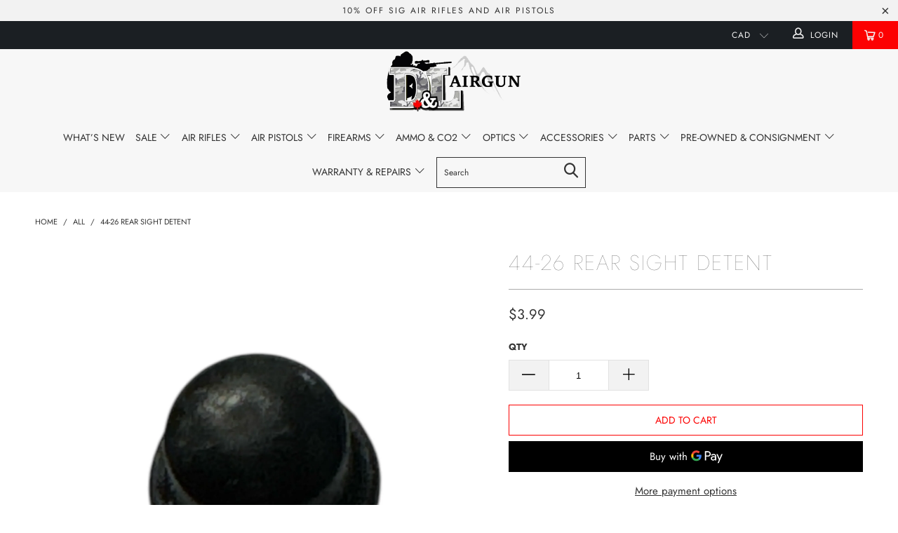

--- FILE ---
content_type: text/html; charset=utf-8
request_url: https://dlairgun.com/products/44-26-rear-sight-detent
body_size: 40860
content:


 <!DOCTYPE html>
<!--[if lt IE 7 ]><html class="ie ie6" lang="en"> <![endif]-->
<!--[if IE 7 ]><html class="ie ie7" lang="en"> <![endif]-->
<!--[if IE 8 ]><html class="ie ie8" lang="en"> <![endif]-->
<!--[if IE 9 ]><html class="ie ie9" lang="en"> <![endif]-->
<!--[if (gte IE 10)|!(IE)]><!--><html lang="en"> <!--<![endif]--> <head> <meta charset="utf-8"> <meta http-equiv="cleartype" content="on"> <meta name="robots" content="index,follow"> <!-- Custom Fonts --> <!-- Stylesheets for Turbo 3.2.0 --> <link href="//dlairgun.com/cdn/shop/t/10/assets/styles.scss.css?v=2436360907072055621762124338" rel="stylesheet" type="text/css" media="all" /> <script>
      /*! lazysizes - v3.0.0 */
      !function(a,b){var c=b(a,a.document);a.lazySizes=c,"object"==typeof module&&module.exports&&(module.exports=c)}(window,function(a,b){"use strict";if(b.getElementsByClassName){var c,d=b.documentElement,e=a.Date,f=a.HTMLPictureElement,g="addEventListener",h="getAttribute",i=a[g],j=a.setTimeout,k=a.requestAnimationFrame||j,l=a.requestIdleCallback,m=/^picture$/i,n=["load","error","lazyincluded","_lazyloaded"],o={},p=Array.prototype.forEach,q=function(a,b){return o[b]||(o[b]=new RegExp("(\\s|^)"+b+"(\\s|$)")),o[b].test(a[h]("class")||"")&&o[b]},r=function(a,b){q(a,b)||a.setAttribute("class",(a[h]("class")||"").trim()+" "+b)},s=function(a,b){var c;(c=q(a,b))&&a.setAttribute("class",(a[h]("class")||"").replace(c," "))},t=function(a,b,c){var d=c?g:"removeEventListener";c&&t(a,b),n.forEach(function(c){a[d](c,b)})},u=function(a,c,d,e,f){var g=b.createEvent("CustomEvent");return g.initCustomEvent(c,!e,!f,d||{}),a.dispatchEvent(g),g},v=function(b,d){var e;!f&&(e=a.picturefill||c.pf)?e({reevaluate:!0,elements:[b]}):d&&d.src&&(b.src=d.src)},w=function(a,b){return(getComputedStyle(a,null)||{})[b]},x=function(a,b,d){for(d=d||a.offsetWidth;d<c.minSize&&b&&!a._lazysizesWidth;)d=b.offsetWidth,b=b.parentNode;return d},y=function(){var a,c,d=[],e=[],f=d,g=function(){var b=f;for(f=d.length?e:d,a=!0,c=!1;b.length;)b.shift()();a=!1},h=function(d,e){a&&!e?d.apply(this,arguments):(f.push(d),c||(c=!0,(b.hidden?j:k)(g)))};return h._lsFlush=g,h}(),z=function(a,b){return b?function(){y(a)}:function(){var b=this,c=arguments;y(function(){a.apply(b,c)})}},A=function(a){var b,c=0,d=125,f=666,g=f,h=function(){b=!1,c=e.now(),a()},i=l?function(){l(h,{timeout:g}),g!==f&&(g=f)}:z(function(){j(h)},!0);return function(a){var f;(a=a===!0)&&(g=44),b||(b=!0,f=d-(e.now()-c),0>f&&(f=0),a||9>f&&l?i():j(i,f))}},B=function(a){var b,c,d=99,f=function(){b=null,a()},g=function(){var a=e.now()-c;d>a?j(g,d-a):(l||f)(f)};return function(){c=e.now(),b||(b=j(g,d))}},C=function(){var f,k,l,n,o,x,C,E,F,G,H,I,J,K,L,M=/^img$/i,N=/^iframe$/i,O="onscroll"in a&&!/glebot/.test(navigator.userAgent),P=0,Q=0,R=0,S=-1,T=function(a){R--,a&&a.target&&t(a.target,T),(!a||0>R||!a.target)&&(R=0)},U=function(a,c){var e,f=a,g="hidden"==w(b.body,"visibility")||"hidden"!=w(a,"visibility");for(F-=c,I+=c,G-=c,H+=c;g&&(f=f.offsetParent)&&f!=b.body&&f!=d;)g=(w(f,"opacity")||1)>0,g&&"visible"!=w(f,"overflow")&&(e=f.getBoundingClientRect(),g=H>e.left&&G<e.right&&I>e.top-1&&F<e.bottom+1);return g},V=function(){var a,e,g,i,j,m,n,p,q;if((o=c.loadMode)&&8>R&&(a=f.length)){e=0,S++,null==K&&("expand"in c||(c.expand=d.clientHeight>500&&d.clientWidth>500?500:370),J=c.expand,K=J*c.expFactor),K>Q&&1>R&&S>2&&o>2&&!b.hidden?(Q=K,S=0):Q=o>1&&S>1&&6>R?J:P;for(;a>e;e++)if(f[e]&&!f[e]._lazyRace)if(O)if((p=f[e][h]("data-expand"))&&(m=1*p)||(m=Q),q!==m&&(C=innerWidth+m*L,E=innerHeight+m,n=-1*m,q=m),g=f[e].getBoundingClientRect(),(I=g.bottom)>=n&&(F=g.top)<=E&&(H=g.right)>=n*L&&(G=g.left)<=C&&(I||H||G||F)&&(l&&3>R&&!p&&(3>o||4>S)||U(f[e],m))){if(ba(f[e]),j=!0,R>9)break}else!j&&l&&!i&&4>R&&4>S&&o>2&&(k[0]||c.preloadAfterLoad)&&(k[0]||!p&&(I||H||G||F||"auto"!=f[e][h](c.sizesAttr)))&&(i=k[0]||f[e]);else ba(f[e]);i&&!j&&ba(i)}},W=A(V),X=function(a){r(a.target,c.loadedClass),s(a.target,c.loadingClass),t(a.target,Z)},Y=z(X),Z=function(a){Y({target:a.target})},$=function(a,b){try{a.contentWindow.location.replace(b)}catch(c){a.src=b}},_=function(a){var b,d,e=a[h](c.srcsetAttr);(b=c.customMedia[a[h]("data-media")||a[h]("media")])&&a.setAttribute("media",b),e&&a.setAttribute("srcset",e),b&&(d=a.parentNode,d.insertBefore(a.cloneNode(),a),d.removeChild(a))},aa=z(function(a,b,d,e,f){var g,i,k,l,o,q;(o=u(a,"lazybeforeunveil",b)).defaultPrevented||(e&&(d?r(a,c.autosizesClass):a.setAttribute("sizes",e)),i=a[h](c.srcsetAttr),g=a[h](c.srcAttr),f&&(k=a.parentNode,l=k&&m.test(k.nodeName||"")),q=b.firesLoad||"src"in a&&(i||g||l),o={target:a},q&&(t(a,T,!0),clearTimeout(n),n=j(T,2500),r(a,c.loadingClass),t(a,Z,!0)),l&&p.call(k.getElementsByTagName("source"),_),i?a.setAttribute("srcset",i):g&&!l&&(N.test(a.nodeName)?$(a,g):a.src=g),(i||l)&&v(a,{src:g})),a._lazyRace&&delete a._lazyRace,s(a,c.lazyClass),y(function(){(!q||a.complete&&a.naturalWidth>1)&&(q?T(o):R--,X(o))},!0)}),ba=function(a){var b,d=M.test(a.nodeName),e=d&&(a[h](c.sizesAttr)||a[h]("sizes")),f="auto"==e;(!f&&l||!d||!a.src&&!a.srcset||a.complete||q(a,c.errorClass))&&(b=u(a,"lazyunveilread").detail,f&&D.updateElem(a,!0,a.offsetWidth),a._lazyRace=!0,R++,aa(a,b,f,e,d))},ca=function(){if(!l){if(e.now()-x<999)return void j(ca,999);var a=B(function(){c.loadMode=3,W()});l=!0,c.loadMode=3,W(),i("scroll",function(){3==c.loadMode&&(c.loadMode=2),a()},!0)}};return{_:function(){x=e.now(),f=b.getElementsByClassName(c.lazyClass),k=b.getElementsByClassName(c.lazyClass+" "+c.preloadClass),L=c.hFac,i("scroll",W,!0),i("resize",W,!0),a.MutationObserver?new MutationObserver(W).observe(d,{childList:!0,subtree:!0,attributes:!0}):(d[g]("DOMNodeInserted",W,!0),d[g]("DOMAttrModified",W,!0),setInterval(W,999)),i("hashchange",W,!0),["focus","mouseover","click","load","transitionend","animationend","webkitAnimationEnd"].forEach(function(a){b[g](a,W,!0)}),/d$|^c/.test(b.readyState)?ca():(i("load",ca),b[g]("DOMContentLoaded",W),j(ca,2e4)),f.length?(V(),y._lsFlush()):W()},checkElems:W,unveil:ba}}(),D=function(){var a,d=z(function(a,b,c,d){var e,f,g;if(a._lazysizesWidth=d,d+="px",a.setAttribute("sizes",d),m.test(b.nodeName||""))for(e=b.getElementsByTagName("source"),f=0,g=e.length;g>f;f++)e[f].setAttribute("sizes",d);c.detail.dataAttr||v(a,c.detail)}),e=function(a,b,c){var e,f=a.parentNode;f&&(c=x(a,f,c),e=u(a,"lazybeforesizes",{width:c,dataAttr:!!b}),e.defaultPrevented||(c=e.detail.width,c&&c!==a._lazysizesWidth&&d(a,f,e,c)))},f=function(){var b,c=a.length;if(c)for(b=0;c>b;b++)e(a[b])},g=B(f);return{_:function(){a=b.getElementsByClassName(c.autosizesClass),i("resize",g)},checkElems:g,updateElem:e}}(),E=function(){E.i||(E.i=!0,D._(),C._())};return function(){var b,d={lazyClass:"lazyload",loadedClass:"lazyloaded",loadingClass:"lazyloading",preloadClass:"lazypreload",errorClass:"lazyerror",autosizesClass:"lazyautosizes",srcAttr:"data-src",srcsetAttr:"data-srcset",sizesAttr:"data-sizes",minSize:40,customMedia:{},init:!0,expFactor:1.5,hFac:.8,loadMode:2};c=a.lazySizesConfig||a.lazysizesConfig||{};for(b in d)b in c||(c[b]=d[b]);a.lazySizesConfig=c,j(function(){c.init&&E()})}(),{cfg:c,autoSizer:D,loader:C,init:E,uP:v,aC:r,rC:s,hC:q,fire:u,gW:x,rAF:y}}});</script> <title>44-26 Rear sight detent - D&amp;L Airgun</title> <meta name="description" content="Daisy 44 Rear sight detent " />
    

    

<meta name="author" content="D&amp;L Airgun">
<meta property="og:url" content="https://dlairgun.com/products/44-26-rear-sight-detent">
<meta property="og:site_name" content="D&amp;L Airgun"> <meta property="og:type" content="product"> <meta property="og:title" content="44-26 Rear sight detent"> <meta property="og:image" content="https://dlairgun.com/cdn/shop/files/Photoroom_20250120_153522_600x.png?v=1737416146"> <meta property="og:image:secure_url" content="https://dlairgun.com/cdn/shop/files/Photoroom_20250120_153522_600x.png?v=1737416146"> <meta property="og:price:amount" content="3.99"> <meta property="og:price:currency" content="CAD"> <meta property="og:description" content="Daisy 44 Rear sight detent ">




<meta name="twitter:card" content="summary"> <meta name="twitter:title" content="44-26 Rear sight detent"> <meta name="twitter:description" content="Daisy 44 Rear sight detent "> <meta name="twitter:image" content="https://dlairgun.com/cdn/shop/files/Photoroom_20250120_153522_240x.png?v=1737416146"> <meta name="twitter:image:width" content="240"> <meta name="twitter:image:height" content="240"> <!-- Mobile Specific Metas --> <meta name="HandheldFriendly" content="True"> <meta name="MobileOptimized" content="320"> <meta name="viewport" content="width=device-width,initial-scale=1"> <meta name="theme-color" content="#ffffff"> <link rel="shortcut icon" type="image/x-icon" href="//dlairgun.com/cdn/shop/t/10/assets/favicon.png?v=148718616098839658131698899806"> <link rel="canonical" href="https://dlairgun.com/products/44-26-rear-sight-detent" /> <script>window.performance && window.performance.mark && window.performance.mark('shopify.content_for_header.start');</script><meta id="shopify-digital-wallet" name="shopify-digital-wallet" content="/226852924/digital_wallets/dialog">
<link rel="alternate" type="application/json+oembed" href="https://dlairgun.com/products/44-26-rear-sight-detent.oembed">
<script async="async" src="/checkouts/internal/preloads.js?locale=en-CA"></script>
<script id="shopify-features" type="application/json">{"accessToken":"1bce1e66c6d4f358ec47c413696d2eb7","betas":["rich-media-storefront-analytics"],"domain":"dlairgun.com","predictiveSearch":true,"shopId":226852924,"locale":"en"}</script>
<script>var Shopify = Shopify || {};
Shopify.shop = "d-l-airgun.myshopify.com";
Shopify.locale = "en";
Shopify.currency = {"active":"CAD","rate":"1.0"};
Shopify.country = "CA";
Shopify.theme = {"name":"Coppy of Nm","id":161745830165,"schema_name":"Exotic","schema_version":"3.2.0","theme_store_id":null,"role":"main"};
Shopify.theme.handle = "null";
Shopify.theme.style = {"id":null,"handle":null};
Shopify.cdnHost = "dlairgun.com/cdn";
Shopify.routes = Shopify.routes || {};
Shopify.routes.root = "/";</script>
<script type="module">!function(o){(o.Shopify=o.Shopify||{}).modules=!0}(window);</script>
<script>!function(o){function n(){var o=[];function n(){o.push(Array.prototype.slice.apply(arguments))}return n.q=o,n}var t=o.Shopify=o.Shopify||{};t.loadFeatures=n(),t.autoloadFeatures=n()}(window);</script>
<script id="shop-js-analytics" type="application/json">{"pageType":"product"}</script>
<script defer="defer" async type="module" src="//dlairgun.com/cdn/shopifycloud/shop-js/modules/v2/client.init-shop-cart-sync_BApSsMSl.en.esm.js"></script>
<script defer="defer" async type="module" src="//dlairgun.com/cdn/shopifycloud/shop-js/modules/v2/chunk.common_CBoos6YZ.esm.js"></script>
<script type="module">
  await import("//dlairgun.com/cdn/shopifycloud/shop-js/modules/v2/client.init-shop-cart-sync_BApSsMSl.en.esm.js");
await import("//dlairgun.com/cdn/shopifycloud/shop-js/modules/v2/chunk.common_CBoos6YZ.esm.js");

  window.Shopify.SignInWithShop?.initShopCartSync?.({"fedCMEnabled":true,"windoidEnabled":true});

</script>
<script>(function() {
  var isLoaded = false;
  function asyncLoad() {
    if (isLoaded) return;
    isLoaded = true;
    var urls = ["https:\/\/shopify-widget.route.com\/shopify.widget.js?shop=d-l-airgun.myshopify.com"];
    for (var i = 0; i <urls.length; i++) {
      var s = document.createElement('script');
      s.type = 'text/javascript';
      s.async = true;
      s.src = urls[i];
      var x = document.getElementsByTagName('script')[0];
      x.parentNode.insertBefore(s, x);
    }
  };
  if(window.attachEvent) {
    window.attachEvent('onload', asyncLoad);
  } else {
    window.addEventListener('load', asyncLoad, false);
  }
})();</script>
<script id="__st">var __st={"a":226852924,"offset":-28800,"reqid":"bfcc19c2-ea5b-4450-93ec-65d86c35fd2f-1768867873","pageurl":"dlairgun.com\/products\/44-26-rear-sight-detent","u":"ba8cf53cc27f","p":"product","rtyp":"product","rid":7019194581052};</script>
<script>window.ShopifyPaypalV4VisibilityTracking = true;</script>
<script id="captcha-bootstrap">!function(){'use strict';const t='contact',e='account',n='new_comment',o=[[t,t],['blogs',n],['comments',n],[t,'customer']],c=[[e,'customer_login'],[e,'guest_login'],[e,'recover_customer_password'],[e,'create_customer']],r=t=>t.map((([t,e])=>`form[action*='/${t}']:not([data-nocaptcha='true']) input[name='form_type'][value='${e}']`)).join(','),a=t=>()=>t?[...document.querySelectorAll(t)].map((t=>t.form)):[];function s(){const t=[...o],e=r(t);return a(e)}const i='password',u='form_key',d=['recaptcha-v3-token','g-recaptcha-response','h-captcha-response',i],f=()=>{try{return window.sessionStorage}catch{return}},m='__shopify_v',_=t=>t.elements[u];function p(t,e,n=!1){try{const o=window.sessionStorage,c=JSON.parse(o.getItem(e)),{data:r}=function(t){const{data:e,action:n}=t;return t[m]||n?{data:e,action:n}:{data:t,action:n}}(c);for(const[e,n]of Object.entries(r))t.elements[e]&&(t.elements[e].value=n);n&&o.removeItem(e)}catch(o){console.error('form repopulation failed',{error:o})}}const l='form_type',E='cptcha';function T(t){t.dataset[E]=!0}const w=window,h=w.document,L='Shopify',v='ce_forms',y='captcha';let A=!1;((t,e)=>{const n=(g='f06e6c50-85a8-45c8-87d0-21a2b65856fe',I='https://cdn.shopify.com/shopifycloud/storefront-forms-hcaptcha/ce_storefront_forms_captcha_hcaptcha.v1.5.2.iife.js',D={infoText:'Protected by hCaptcha',privacyText:'Privacy',termsText:'Terms'},(t,e,n)=>{const o=w[L][v],c=o.bindForm;if(c)return c(t,g,e,D).then(n);var r;o.q.push([[t,g,e,D],n]),r=I,A||(h.body.append(Object.assign(h.createElement('script'),{id:'captcha-provider',async:!0,src:r})),A=!0)});var g,I,D;w[L]=w[L]||{},w[L][v]=w[L][v]||{},w[L][v].q=[],w[L][y]=w[L][y]||{},w[L][y].protect=function(t,e){n(t,void 0,e),T(t)},Object.freeze(w[L][y]),function(t,e,n,w,h,L){const[v,y,A,g]=function(t,e,n){const i=e?o:[],u=t?c:[],d=[...i,...u],f=r(d),m=r(i),_=r(d.filter((([t,e])=>n.includes(e))));return[a(f),a(m),a(_),s()]}(w,h,L),I=t=>{const e=t.target;return e instanceof HTMLFormElement?e:e&&e.form},D=t=>v().includes(t);t.addEventListener('submit',(t=>{const e=I(t);if(!e)return;const n=D(e)&&!e.dataset.hcaptchaBound&&!e.dataset.recaptchaBound,o=_(e),c=g().includes(e)&&(!o||!o.value);(n||c)&&t.preventDefault(),c&&!n&&(function(t){try{if(!f())return;!function(t){const e=f();if(!e)return;const n=_(t);if(!n)return;const o=n.value;o&&e.removeItem(o)}(t);const e=Array.from(Array(32),(()=>Math.random().toString(36)[2])).join('');!function(t,e){_(t)||t.append(Object.assign(document.createElement('input'),{type:'hidden',name:u})),t.elements[u].value=e}(t,e),function(t,e){const n=f();if(!n)return;const o=[...t.querySelectorAll(`input[type='${i}']`)].map((({name:t})=>t)),c=[...d,...o],r={};for(const[a,s]of new FormData(t).entries())c.includes(a)||(r[a]=s);n.setItem(e,JSON.stringify({[m]:1,action:t.action,data:r}))}(t,e)}catch(e){console.error('failed to persist form',e)}}(e),e.submit())}));const S=(t,e)=>{t&&!t.dataset[E]&&(n(t,e.some((e=>e===t))),T(t))};for(const o of['focusin','change'])t.addEventListener(o,(t=>{const e=I(t);D(e)&&S(e,y())}));const B=e.get('form_key'),M=e.get(l),P=B&&M;t.addEventListener('DOMContentLoaded',(()=>{const t=y();if(P)for(const e of t)e.elements[l].value===M&&p(e,B);[...new Set([...A(),...v().filter((t=>'true'===t.dataset.shopifyCaptcha))])].forEach((e=>S(e,t)))}))}(h,new URLSearchParams(w.location.search),n,t,e,['guest_login'])})(!0,!0)}();</script>
<script integrity="sha256-4kQ18oKyAcykRKYeNunJcIwy7WH5gtpwJnB7kiuLZ1E=" data-source-attribution="shopify.loadfeatures" defer="defer" src="//dlairgun.com/cdn/shopifycloud/storefront/assets/storefront/load_feature-a0a9edcb.js" crossorigin="anonymous"></script>
<script data-source-attribution="shopify.dynamic_checkout.dynamic.init">var Shopify=Shopify||{};Shopify.PaymentButton=Shopify.PaymentButton||{isStorefrontPortableWallets:!0,init:function(){window.Shopify.PaymentButton.init=function(){};var t=document.createElement("script");t.src="https://dlairgun.com/cdn/shopifycloud/portable-wallets/latest/portable-wallets.en.js",t.type="module",document.head.appendChild(t)}};
</script>
<script data-source-attribution="shopify.dynamic_checkout.buyer_consent">
  function portableWalletsHideBuyerConsent(e){var t=document.getElementById("shopify-buyer-consent"),n=document.getElementById("shopify-subscription-policy-button");t&&n&&(t.classList.add("hidden"),t.setAttribute("aria-hidden","true"),n.removeEventListener("click",e))}function portableWalletsShowBuyerConsent(e){var t=document.getElementById("shopify-buyer-consent"),n=document.getElementById("shopify-subscription-policy-button");t&&n&&(t.classList.remove("hidden"),t.removeAttribute("aria-hidden"),n.addEventListener("click",e))}window.Shopify?.PaymentButton&&(window.Shopify.PaymentButton.hideBuyerConsent=portableWalletsHideBuyerConsent,window.Shopify.PaymentButton.showBuyerConsent=portableWalletsShowBuyerConsent);
</script>
<script>
  function portableWalletsCleanup(e){e&&e.src&&console.error("Failed to load portable wallets script "+e.src);var t=document.querySelectorAll("shopify-accelerated-checkout .shopify-payment-button__skeleton, shopify-accelerated-checkout-cart .wallet-cart-button__skeleton"),e=document.getElementById("shopify-buyer-consent");for(let e=0;e<t.length;e++)t[e].remove();e&&e.remove()}function portableWalletsNotLoadedAsModule(e){e instanceof ErrorEvent&&"string"==typeof e.message&&e.message.includes("import.meta")&&"string"==typeof e.filename&&e.filename.includes("portable-wallets")&&(window.removeEventListener("error",portableWalletsNotLoadedAsModule),window.Shopify.PaymentButton.failedToLoad=e,"loading"===document.readyState?document.addEventListener("DOMContentLoaded",window.Shopify.PaymentButton.init):window.Shopify.PaymentButton.init())}window.addEventListener("error",portableWalletsNotLoadedAsModule);
</script>

<script type="module" src="https://dlairgun.com/cdn/shopifycloud/portable-wallets/latest/portable-wallets.en.js" onError="portableWalletsCleanup(this)" crossorigin="anonymous"></script>
<script nomodule>
  document.addEventListener("DOMContentLoaded", portableWalletsCleanup);
</script>

<script id='scb4127' type='text/javascript' async='' src='https://dlairgun.com/cdn/shopifycloud/privacy-banner/storefront-banner.js'></script><link id="shopify-accelerated-checkout-styles" rel="stylesheet" media="screen" href="https://dlairgun.com/cdn/shopifycloud/portable-wallets/latest/accelerated-checkout-backwards-compat.css" crossorigin="anonymous">
<style id="shopify-accelerated-checkout-cart">
        #shopify-buyer-consent {
  margin-top: 1em;
  display: inline-block;
  width: 100%;
}

#shopify-buyer-consent.hidden {
  display: none;
}

#shopify-subscription-policy-button {
  background: none;
  border: none;
  padding: 0;
  text-decoration: underline;
  font-size: inherit;
  cursor: pointer;
}

#shopify-subscription-policy-button::before {
  box-shadow: none;
}

      </style>

<script>window.performance && window.performance.mark && window.performance.mark('shopify.content_for_header.end');</script> <!-- Global site tag (gtag.js) - Google Analytics -->
<script async src="https://www.googletagmanager.com/gtag/js?id=UA-166368038-1"></script>
<script>
  window.dataLayer = window.dataLayer || [];
  function gtag(){dataLayer.push(arguments);}
  gtag('js', new Date());

  gtag('config', 'UA-166368038-1');
</script> <div id="shopify-section-filter-menu-settings" class="shopify-section">




</div>
<script src="https://cdn.shopify.com/extensions/019b8d54-2388-79d8-becc-d32a3afe2c7a/omnisend-50/assets/omnisend-in-shop.js" type="text/javascript" defer="defer"></script>
<link href="https://monorail-edge.shopifysvc.com" rel="dns-prefetch">
<script>(function(){if ("sendBeacon" in navigator && "performance" in window) {try {var session_token_from_headers = performance.getEntriesByType('navigation')[0].serverTiming.find(x => x.name == '_s').description;} catch {var session_token_from_headers = undefined;}var session_cookie_matches = document.cookie.match(/_shopify_s=([^;]*)/);var session_token_from_cookie = session_cookie_matches && session_cookie_matches.length === 2 ? session_cookie_matches[1] : "";var session_token = session_token_from_headers || session_token_from_cookie || "";function handle_abandonment_event(e) {var entries = performance.getEntries().filter(function(entry) {return /monorail-edge.shopifysvc.com/.test(entry.name);});if (!window.abandonment_tracked && entries.length === 0) {window.abandonment_tracked = true;var currentMs = Date.now();var navigation_start = performance.timing.navigationStart;var payload = {shop_id: 226852924,url: window.location.href,navigation_start,duration: currentMs - navigation_start,session_token,page_type: "product"};window.navigator.sendBeacon("https://monorail-edge.shopifysvc.com/v1/produce", JSON.stringify({schema_id: "online_store_buyer_site_abandonment/1.1",payload: payload,metadata: {event_created_at_ms: currentMs,event_sent_at_ms: currentMs}}));}}window.addEventListener('pagehide', handle_abandonment_event);}}());</script>
<script id="web-pixels-manager-setup">(function e(e,d,r,n,o){if(void 0===o&&(o={}),!Boolean(null===(a=null===(i=window.Shopify)||void 0===i?void 0:i.analytics)||void 0===a?void 0:a.replayQueue)){var i,a;window.Shopify=window.Shopify||{};var t=window.Shopify;t.analytics=t.analytics||{};var s=t.analytics;s.replayQueue=[],s.publish=function(e,d,r){return s.replayQueue.push([e,d,r]),!0};try{self.performance.mark("wpm:start")}catch(e){}var l=function(){var e={modern:/Edge?\/(1{2}[4-9]|1[2-9]\d|[2-9]\d{2}|\d{4,})\.\d+(\.\d+|)|Firefox\/(1{2}[4-9]|1[2-9]\d|[2-9]\d{2}|\d{4,})\.\d+(\.\d+|)|Chrom(ium|e)\/(9{2}|\d{3,})\.\d+(\.\d+|)|(Maci|X1{2}).+ Version\/(15\.\d+|(1[6-9]|[2-9]\d|\d{3,})\.\d+)([,.]\d+|)( \(\w+\)|)( Mobile\/\w+|) Safari\/|Chrome.+OPR\/(9{2}|\d{3,})\.\d+\.\d+|(CPU[ +]OS|iPhone[ +]OS|CPU[ +]iPhone|CPU IPhone OS|CPU iPad OS)[ +]+(15[._]\d+|(1[6-9]|[2-9]\d|\d{3,})[._]\d+)([._]\d+|)|Android:?[ /-](13[3-9]|1[4-9]\d|[2-9]\d{2}|\d{4,})(\.\d+|)(\.\d+|)|Android.+Firefox\/(13[5-9]|1[4-9]\d|[2-9]\d{2}|\d{4,})\.\d+(\.\d+|)|Android.+Chrom(ium|e)\/(13[3-9]|1[4-9]\d|[2-9]\d{2}|\d{4,})\.\d+(\.\d+|)|SamsungBrowser\/([2-9]\d|\d{3,})\.\d+/,legacy:/Edge?\/(1[6-9]|[2-9]\d|\d{3,})\.\d+(\.\d+|)|Firefox\/(5[4-9]|[6-9]\d|\d{3,})\.\d+(\.\d+|)|Chrom(ium|e)\/(5[1-9]|[6-9]\d|\d{3,})\.\d+(\.\d+|)([\d.]+$|.*Safari\/(?![\d.]+ Edge\/[\d.]+$))|(Maci|X1{2}).+ Version\/(10\.\d+|(1[1-9]|[2-9]\d|\d{3,})\.\d+)([,.]\d+|)( \(\w+\)|)( Mobile\/\w+|) Safari\/|Chrome.+OPR\/(3[89]|[4-9]\d|\d{3,})\.\d+\.\d+|(CPU[ +]OS|iPhone[ +]OS|CPU[ +]iPhone|CPU IPhone OS|CPU iPad OS)[ +]+(10[._]\d+|(1[1-9]|[2-9]\d|\d{3,})[._]\d+)([._]\d+|)|Android:?[ /-](13[3-9]|1[4-9]\d|[2-9]\d{2}|\d{4,})(\.\d+|)(\.\d+|)|Mobile Safari.+OPR\/([89]\d|\d{3,})\.\d+\.\d+|Android.+Firefox\/(13[5-9]|1[4-9]\d|[2-9]\d{2}|\d{4,})\.\d+(\.\d+|)|Android.+Chrom(ium|e)\/(13[3-9]|1[4-9]\d|[2-9]\d{2}|\d{4,})\.\d+(\.\d+|)|Android.+(UC? ?Browser|UCWEB|U3)[ /]?(15\.([5-9]|\d{2,})|(1[6-9]|[2-9]\d|\d{3,})\.\d+)\.\d+|SamsungBrowser\/(5\.\d+|([6-9]|\d{2,})\.\d+)|Android.+MQ{2}Browser\/(14(\.(9|\d{2,})|)|(1[5-9]|[2-9]\d|\d{3,})(\.\d+|))(\.\d+|)|K[Aa][Ii]OS\/(3\.\d+|([4-9]|\d{2,})\.\d+)(\.\d+|)/},d=e.modern,r=e.legacy,n=navigator.userAgent;return n.match(d)?"modern":n.match(r)?"legacy":"unknown"}(),u="modern"===l?"modern":"legacy",c=(null!=n?n:{modern:"",legacy:""})[u],f=function(e){return[e.baseUrl,"/wpm","/b",e.hashVersion,"modern"===e.buildTarget?"m":"l",".js"].join("")}({baseUrl:d,hashVersion:r,buildTarget:u}),m=function(e){var d=e.version,r=e.bundleTarget,n=e.surface,o=e.pageUrl,i=e.monorailEndpoint;return{emit:function(e){var a=e.status,t=e.errorMsg,s=(new Date).getTime(),l=JSON.stringify({metadata:{event_sent_at_ms:s},events:[{schema_id:"web_pixels_manager_load/3.1",payload:{version:d,bundle_target:r,page_url:o,status:a,surface:n,error_msg:t},metadata:{event_created_at_ms:s}}]});if(!i)return console&&console.warn&&console.warn("[Web Pixels Manager] No Monorail endpoint provided, skipping logging."),!1;try{return self.navigator.sendBeacon.bind(self.navigator)(i,l)}catch(e){}var u=new XMLHttpRequest;try{return u.open("POST",i,!0),u.setRequestHeader("Content-Type","text/plain"),u.send(l),!0}catch(e){return console&&console.warn&&console.warn("[Web Pixels Manager] Got an unhandled error while logging to Monorail."),!1}}}}({version:r,bundleTarget:l,surface:e.surface,pageUrl:self.location.href,monorailEndpoint:e.monorailEndpoint});try{o.browserTarget=l,function(e){var d=e.src,r=e.async,n=void 0===r||r,o=e.onload,i=e.onerror,a=e.sri,t=e.scriptDataAttributes,s=void 0===t?{}:t,l=document.createElement("script"),u=document.querySelector("head"),c=document.querySelector("body");if(l.async=n,l.src=d,a&&(l.integrity=a,l.crossOrigin="anonymous"),s)for(var f in s)if(Object.prototype.hasOwnProperty.call(s,f))try{l.dataset[f]=s[f]}catch(e){}if(o&&l.addEventListener("load",o),i&&l.addEventListener("error",i),u)u.appendChild(l);else{if(!c)throw new Error("Did not find a head or body element to append the script");c.appendChild(l)}}({src:f,async:!0,onload:function(){if(!function(){var e,d;return Boolean(null===(d=null===(e=window.Shopify)||void 0===e?void 0:e.analytics)||void 0===d?void 0:d.initialized)}()){var d=window.webPixelsManager.init(e)||void 0;if(d){var r=window.Shopify.analytics;r.replayQueue.forEach((function(e){var r=e[0],n=e[1],o=e[2];d.publishCustomEvent(r,n,o)})),r.replayQueue=[],r.publish=d.publishCustomEvent,r.visitor=d.visitor,r.initialized=!0}}},onerror:function(){return m.emit({status:"failed",errorMsg:"".concat(f," has failed to load")})},sri:function(e){var d=/^sha384-[A-Za-z0-9+/=]+$/;return"string"==typeof e&&d.test(e)}(c)?c:"",scriptDataAttributes:o}),m.emit({status:"loading"})}catch(e){m.emit({status:"failed",errorMsg:(null==e?void 0:e.message)||"Unknown error"})}}})({shopId: 226852924,storefrontBaseUrl: "https://dlairgun.com",extensionsBaseUrl: "https://extensions.shopifycdn.com/cdn/shopifycloud/web-pixels-manager",monorailEndpoint: "https://monorail-edge.shopifysvc.com/unstable/produce_batch",surface: "storefront-renderer",enabledBetaFlags: ["2dca8a86"],webPixelsConfigList: [{"id":"501678357","configuration":"{\"apiURL\":\"https:\/\/api.omnisend.com\",\"appURL\":\"https:\/\/app.omnisend.com\",\"brandID\":\"5b1882ea597ed75be3a6a75f\",\"trackingURL\":\"https:\/\/wt.omnisendlink.com\"}","eventPayloadVersion":"v1","runtimeContext":"STRICT","scriptVersion":"aa9feb15e63a302383aa48b053211bbb","type":"APP","apiClientId":186001,"privacyPurposes":["ANALYTICS","MARKETING","SALE_OF_DATA"],"dataSharingAdjustments":{"protectedCustomerApprovalScopes":["read_customer_address","read_customer_email","read_customer_name","read_customer_personal_data","read_customer_phone"]}},{"id":"shopify-app-pixel","configuration":"{}","eventPayloadVersion":"v1","runtimeContext":"STRICT","scriptVersion":"0450","apiClientId":"shopify-pixel","type":"APP","privacyPurposes":["ANALYTICS","MARKETING"]},{"id":"shopify-custom-pixel","eventPayloadVersion":"v1","runtimeContext":"LAX","scriptVersion":"0450","apiClientId":"shopify-pixel","type":"CUSTOM","privacyPurposes":["ANALYTICS","MARKETING"]}],isMerchantRequest: false,initData: {"shop":{"name":"D\u0026L Airgun","paymentSettings":{"currencyCode":"CAD"},"myshopifyDomain":"d-l-airgun.myshopify.com","countryCode":"CA","storefrontUrl":"https:\/\/dlairgun.com"},"customer":null,"cart":null,"checkout":null,"productVariants":[{"price":{"amount":3.99,"currencyCode":"CAD"},"product":{"title":"44-26 Rear sight detent","vendor":"Daisy","id":"7019194581052","untranslatedTitle":"44-26 Rear sight detent","url":"\/products\/44-26-rear-sight-detent","type":"parts"},"id":"40379152072764","image":{"src":"\/\/dlairgun.com\/cdn\/shop\/files\/Photoroom_20250120_153522.png?v=1737416146"},"sku":"44-26","title":"Default Title","untranslatedTitle":"Default Title"}],"purchasingCompany":null},},"https://dlairgun.com/cdn","fcfee988w5aeb613cpc8e4bc33m6693e112",{"modern":"","legacy":""},{"shopId":"226852924","storefrontBaseUrl":"https:\/\/dlairgun.com","extensionBaseUrl":"https:\/\/extensions.shopifycdn.com\/cdn\/shopifycloud\/web-pixels-manager","surface":"storefront-renderer","enabledBetaFlags":"[\"2dca8a86\"]","isMerchantRequest":"false","hashVersion":"fcfee988w5aeb613cpc8e4bc33m6693e112","publish":"custom","events":"[[\"page_viewed\",{}],[\"product_viewed\",{\"productVariant\":{\"price\":{\"amount\":3.99,\"currencyCode\":\"CAD\"},\"product\":{\"title\":\"44-26 Rear sight detent\",\"vendor\":\"Daisy\",\"id\":\"7019194581052\",\"untranslatedTitle\":\"44-26 Rear sight detent\",\"url\":\"\/products\/44-26-rear-sight-detent\",\"type\":\"parts\"},\"id\":\"40379152072764\",\"image\":{\"src\":\"\/\/dlairgun.com\/cdn\/shop\/files\/Photoroom_20250120_153522.png?v=1737416146\"},\"sku\":\"44-26\",\"title\":\"Default Title\",\"untranslatedTitle\":\"Default Title\"}}]]"});</script><script>
  window.ShopifyAnalytics = window.ShopifyAnalytics || {};
  window.ShopifyAnalytics.meta = window.ShopifyAnalytics.meta || {};
  window.ShopifyAnalytics.meta.currency = 'CAD';
  var meta = {"product":{"id":7019194581052,"gid":"gid:\/\/shopify\/Product\/7019194581052","vendor":"Daisy","type":"parts","handle":"44-26-rear-sight-detent","variants":[{"id":40379152072764,"price":399,"name":"44-26 Rear sight detent","public_title":null,"sku":"44-26"}],"remote":false},"page":{"pageType":"product","resourceType":"product","resourceId":7019194581052,"requestId":"bfcc19c2-ea5b-4450-93ec-65d86c35fd2f-1768867873"}};
  for (var attr in meta) {
    window.ShopifyAnalytics.meta[attr] = meta[attr];
  }
</script>
<script class="analytics">
  (function () {
    var customDocumentWrite = function(content) {
      var jquery = null;

      if (window.jQuery) {
        jquery = window.jQuery;
      } else if (window.Checkout && window.Checkout.$) {
        jquery = window.Checkout.$;
      }

      if (jquery) {
        jquery('body').append(content);
      }
    };

    var hasLoggedConversion = function(token) {
      if (token) {
        return document.cookie.indexOf('loggedConversion=' + token) !== -1;
      }
      return false;
    }

    var setCookieIfConversion = function(token) {
      if (token) {
        var twoMonthsFromNow = new Date(Date.now());
        twoMonthsFromNow.setMonth(twoMonthsFromNow.getMonth() + 2);

        document.cookie = 'loggedConversion=' + token + '; expires=' + twoMonthsFromNow;
      }
    }

    var trekkie = window.ShopifyAnalytics.lib = window.trekkie = window.trekkie || [];
    if (trekkie.integrations) {
      return;
    }
    trekkie.methods = [
      'identify',
      'page',
      'ready',
      'track',
      'trackForm',
      'trackLink'
    ];
    trekkie.factory = function(method) {
      return function() {
        var args = Array.prototype.slice.call(arguments);
        args.unshift(method);
        trekkie.push(args);
        return trekkie;
      };
    };
    for (var i = 0; i < trekkie.methods.length; i++) {
      var key = trekkie.methods[i];
      trekkie[key] = trekkie.factory(key);
    }
    trekkie.load = function(config) {
      trekkie.config = config || {};
      trekkie.config.initialDocumentCookie = document.cookie;
      var first = document.getElementsByTagName('script')[0];
      var script = document.createElement('script');
      script.type = 'text/javascript';
      script.onerror = function(e) {
        var scriptFallback = document.createElement('script');
        scriptFallback.type = 'text/javascript';
        scriptFallback.onerror = function(error) {
                var Monorail = {
      produce: function produce(monorailDomain, schemaId, payload) {
        var currentMs = new Date().getTime();
        var event = {
          schema_id: schemaId,
          payload: payload,
          metadata: {
            event_created_at_ms: currentMs,
            event_sent_at_ms: currentMs
          }
        };
        return Monorail.sendRequest("https://" + monorailDomain + "/v1/produce", JSON.stringify(event));
      },
      sendRequest: function sendRequest(endpointUrl, payload) {
        // Try the sendBeacon API
        if (window && window.navigator && typeof window.navigator.sendBeacon === 'function' && typeof window.Blob === 'function' && !Monorail.isIos12()) {
          var blobData = new window.Blob([payload], {
            type: 'text/plain'
          });

          if (window.navigator.sendBeacon(endpointUrl, blobData)) {
            return true;
          } // sendBeacon was not successful

        } // XHR beacon

        var xhr = new XMLHttpRequest();

        try {
          xhr.open('POST', endpointUrl);
          xhr.setRequestHeader('Content-Type', 'text/plain');
          xhr.send(payload);
        } catch (e) {
          console.log(e);
        }

        return false;
      },
      isIos12: function isIos12() {
        return window.navigator.userAgent.lastIndexOf('iPhone; CPU iPhone OS 12_') !== -1 || window.navigator.userAgent.lastIndexOf('iPad; CPU OS 12_') !== -1;
      }
    };
    Monorail.produce('monorail-edge.shopifysvc.com',
      'trekkie_storefront_load_errors/1.1',
      {shop_id: 226852924,
      theme_id: 161745830165,
      app_name: "storefront",
      context_url: window.location.href,
      source_url: "//dlairgun.com/cdn/s/trekkie.storefront.cd680fe47e6c39ca5d5df5f0a32d569bc48c0f27.min.js"});

        };
        scriptFallback.async = true;
        scriptFallback.src = '//dlairgun.com/cdn/s/trekkie.storefront.cd680fe47e6c39ca5d5df5f0a32d569bc48c0f27.min.js';
        first.parentNode.insertBefore(scriptFallback, first);
      };
      script.async = true;
      script.src = '//dlairgun.com/cdn/s/trekkie.storefront.cd680fe47e6c39ca5d5df5f0a32d569bc48c0f27.min.js';
      first.parentNode.insertBefore(script, first);
    };
    trekkie.load(
      {"Trekkie":{"appName":"storefront","development":false,"defaultAttributes":{"shopId":226852924,"isMerchantRequest":null,"themeId":161745830165,"themeCityHash":"10744198977885899856","contentLanguage":"en","currency":"CAD","eventMetadataId":"b0165026-df4c-48e2-97dd-6cab5e0c5bdc"},"isServerSideCookieWritingEnabled":true,"monorailRegion":"shop_domain","enabledBetaFlags":["65f19447"]},"Session Attribution":{},"S2S":{"facebookCapiEnabled":false,"source":"trekkie-storefront-renderer","apiClientId":580111}}
    );

    var loaded = false;
    trekkie.ready(function() {
      if (loaded) return;
      loaded = true;

      window.ShopifyAnalytics.lib = window.trekkie;

      var originalDocumentWrite = document.write;
      document.write = customDocumentWrite;
      try { window.ShopifyAnalytics.merchantGoogleAnalytics.call(this); } catch(error) {};
      document.write = originalDocumentWrite;

      window.ShopifyAnalytics.lib.page(null,{"pageType":"product","resourceType":"product","resourceId":7019194581052,"requestId":"bfcc19c2-ea5b-4450-93ec-65d86c35fd2f-1768867873","shopifyEmitted":true});

      var match = window.location.pathname.match(/checkouts\/(.+)\/(thank_you|post_purchase)/)
      var token = match? match[1]: undefined;
      if (!hasLoggedConversion(token)) {
        setCookieIfConversion(token);
        window.ShopifyAnalytics.lib.track("Viewed Product",{"currency":"CAD","variantId":40379152072764,"productId":7019194581052,"productGid":"gid:\/\/shopify\/Product\/7019194581052","name":"44-26 Rear sight detent","price":"3.99","sku":"44-26","brand":"Daisy","variant":null,"category":"parts","nonInteraction":true,"remote":false},undefined,undefined,{"shopifyEmitted":true});
      window.ShopifyAnalytics.lib.track("monorail:\/\/trekkie_storefront_viewed_product\/1.1",{"currency":"CAD","variantId":40379152072764,"productId":7019194581052,"productGid":"gid:\/\/shopify\/Product\/7019194581052","name":"44-26 Rear sight detent","price":"3.99","sku":"44-26","brand":"Daisy","variant":null,"category":"parts","nonInteraction":true,"remote":false,"referer":"https:\/\/dlairgun.com\/products\/44-26-rear-sight-detent"});
      }
    });


        var eventsListenerScript = document.createElement('script');
        eventsListenerScript.async = true;
        eventsListenerScript.src = "//dlairgun.com/cdn/shopifycloud/storefront/assets/shop_events_listener-3da45d37.js";
        document.getElementsByTagName('head')[0].appendChild(eventsListenerScript);

})();</script>
<script
  defer
  src="https://dlairgun.com/cdn/shopifycloud/perf-kit/shopify-perf-kit-3.0.4.min.js"
  data-application="storefront-renderer"
  data-shop-id="226852924"
  data-render-region="gcp-us-central1"
  data-page-type="product"
  data-theme-instance-id="161745830165"
  data-theme-name="Exotic"
  data-theme-version="3.2.0"
  data-monorail-region="shop_domain"
  data-resource-timing-sampling-rate="10"
  data-shs="true"
  data-shs-beacon="true"
  data-shs-export-with-fetch="true"
  data-shs-logs-sample-rate="1"
  data-shs-beacon-endpoint="https://dlairgun.com/api/collect"
></script>
</head> <noscript> <style>
      .product_section .product_form {
        opacity: 1;
      }

      .multi_select,
      form .select {
        display: block !important;
      }</style></noscript> <body class="product"
    data-money-format="${{amount}}" data-shop-url="https://dlairgun.com"> <div id="shopify-section-header" class="shopify-section header-section">


<header id="header" class="mobile_nav-fixed--true"> <div class="promo_banner"> <div class="promo_banner__content"> <p>10% off Sig  air rifles and air Pistols</p></div> <div class="promo_banner-close"></div></div> <div class="top_bar clearfix"> <a class="mobile_nav dropdown_link" data-dropdown-rel="menu" data-no-instant="true"> <div> <span></span> <span></span> <span></span> <span></span></div> <span class="menu_title">Menu</span></a> <a href="https://dlairgun.com" title="D&amp;L Airgun" class="mobile_logo logo"> <img src="//dlairgun.com/cdn/shop/files/logo_360x_ac4eac3a-f824-4e16-80bb-ce69c56bf955_410x.png?v=1693257125" alt="D&amp;L Airgun" /></a> <div class="top_bar--right"> <a href="/search" class="icon-search dropdown_link" title="Search" data-dropdown-rel="search"></a> <div class="cart_container"> <a href="/cart" class="icon-cart mini_cart dropdown_link" title="Cart" data-no-instant> <span class="cart_count">0</span></a></div></div></div> <div class="dropdown_container center" data-dropdown="search"> <div class="dropdown"> <form action="/search" class="header_search_form"> <input type="hidden" name="type" value="product" /> <span class="icon-search search-submit"></span> <input type="text" name="q" placeholder="Search" autocapitalize="off" autocomplete="off" autocorrect="off" class="search-terms" /></form></div></div> <div class="dropdown_container" data-dropdown="menu"> <div class="dropdown"> <ul class="menu" id="mobile_menu"> <li data-mobile-dropdown-rel="what-s-new"> <a data-no-instant href="/collections/new" class="parent-link--true">
          What’s New</a></li> <li data-mobile-dropdown-rel="sale" class="sublink"> <a data-no-instant href="#" class="parent-link--false">
          SALE <span class="right icon-down-arrow"></span></a> <ul> <li><a href="/collections/deal-of-the-week">MONTHLY SALE</a></li> <li><a href="/collections/clearence">Clearance</a></li></ul></li> <li data-mobile-dropdown-rel="air-rifles" class="sublink"> <a data-no-instant href="#" class="parent-link--false">
          Air Rifles <span class="right icon-down-arrow"></span></a> <ul> <li class="sublink"> <a data-no-instant href="/collections/pcp-rifles" class="parent-link--true">
                  PCP <span class="right icon-down-arrow"></span></a> <ul> <li><a href="/collections/177-pcp-rifles">.177</a></li> <li><a href="/collections/22-pcp-rifles">.20</a></li> <li><a href="/collections/22-pcp-rifles-1">.22</a></li> <li><a href="/collections/25-pcp-rifles">.25</a></li> <li><a href="/collections/big-bore-rifles">Big bore</a></li></ul></li> <li class="sublink"> <a data-no-instant href="/collections/spring-rifles" class="parent-link--true">
                  Spring Action <span class="right icon-down-arrow"></span></a> <ul> <li><a href="/collections/bb-spring-rifles">BB</a></li> <li><a href="/collections/177-spring-rifles">.177</a></li> <li><a href="/collections/20-spring-rifles">.20</a></li> <li><a href="/collections/22-spring-rifles">.22</a></li> <li><a href="/collections/25-spring-rifles">.25</a></li></ul></li> <li><a href="/collections/nitro-piston-gas-ram-rifles">Nitro Piston & Gas Ram</a></li> <li><a href="/collections/pneumatic-multi-pump-rifles">Pneumatic & Multi-pump</a></li> <li><a href="/collections/co2-rifles">CO2 Rifles</a></li> <li><a href="/collections/under-500fps-rifles">Under 500FPS (No PAL required)</a></li> <li><a href="/collections/air-archery">Air Archery</a></li> <li class="sublink"> <a data-no-instant href="#" class="parent-link--false">
                  By Brand <span class="right icon-down-arrow"></span></a> <ul> <li><a href="/collections/air-arms-rifles">Air Arms</a></li> <li><a href="/collections/airforce-rifles">Airforce</a></li> <li><a href="/collections/asg-rifles">ASG</a></li> <li><a href="/collections/barra-rifles">Barra</a></li> <li><a href="/collections/beeman-rifles">Beeman</a></li> <li><a href="/collections/benjamin-sheridan-rifles">Benjamin Sheridan</a></li> <li><a href="/collections/cometa-rifles">Cometa</a></li> <li><a href="/collections/crosman-rifles">Crosman</a></li> <li><a href="/collections/slavia-rifles">CZ</a></li> <li><a href="/collections/daisy-rifles">Daisy</a></li> <li><a href="/collections/diana-rifles">Diana</a></li> <li><a href="/collections/gamo-rifles">Gamo</a></li> <li><a href="/collections/hk-rifles">HK</a></li> <li><a href="/collections/hammerli-rifles">Hämmerli</a></li> <li><a href="/collections/hatsan-rifles">Hatsan</a></li> <li><a href="/collections/hellraiser-rifles">Hellraiser</a></li> <li><a href="/collections/legends-rifles">Legends</a></li> <li><a href="/collections/pardus-air-rifle">Pardus</a></li> <li><a href="/collections/remington-rifles">Remington</a></li> <li><a href="/collections/ruger-rifles">Ruger</a></li> <li><a href="/collections/seneca-rifles">Seneca</a></li> <li><a href="/collections/sig-sauer-rifle">SIG Sauer</a></li> <li><a href="/collections/springfield-rifles">Springfield</a></li> <li><a href="/collections/umarex-rifles">Umarex</a></li> <li><a href="/collections/walther-rifles">Walther</a></li> <li><a href="/collections/weihrauch-rifles">Weihrauch</a></li> <li><a href="/collections/winchester-rifles">Winchester</a></li> <li><a href="/collections/western-justice-rifle">Western Justice</a></li></ul></li> <li><a href="/collections/used-rifles">Pre-owned & Consignment</a></li> <li><a href="/collections/big-bore-rifles">Big bore</a></li> <li><a href="/collections/competition-rifles">Competition</a></li> <li><a href="/collections/youth">Youth</a></li></ul></li> <li data-mobile-dropdown-rel="air-pistols" class="sublink"> <a data-no-instant href="#" class="parent-link--false">
          Air Pistols <span class="right icon-down-arrow"></span></a> <ul> <li><a href="/collections/co2-blowback-pistols">CO2 Blowback</a></li> <li><a href="/collections/co2-non-blowback-pistols">CO2 Non-blowback</a></li> <li><a href="/collections/co2-revolvers">CO2 Revolvers</a></li> <li><a href="/collections/pcp-pistols">PCP</a></li> <li><a href="/collections/spring-pneumatic-pistols">Spring/Pneumatic</a></li> <li class="sublink"> <a data-no-instant href="#" class="parent-link--false">
                  By Brand <span class="right icon-down-arrow"></span></a> <ul> <li><a href="/collections/air-venturi-pistols">Air Venturi</a></li> <li><a href="/collections/asg-pistols">ASG</a></li> <li><a href="/collections/barra-pistols">Barra</a></li> <li><a href="/collections/bersa-pistols">Bersa</a></li> <li><a href="/collections/beretta-pistols">Beretta</a></li> <li><a href="/collections/black-ops-pistols">Black Ops</a></li> <li><a href="/collections/browning-pistols">Browning</a></li> <li><a href="/collections/chiappa-pistols">Chiappa</a></li> <li><a href="/collections/colt-pistols">Colt</a></li> <li><a href="/collections/cometa-pistols">Cometa</a></li> <li><a href="/collections/crosman-pistols">Crosman</a></li> <li><a href="/collections/cz-pistols">CZ</a></li> <li><a href="/collections/daisy-pistols">Daisy</a></li> <li><a href="/collections/dan-wesson-pistols">Dan Wesson</a></li> <li><a href="/collections/diana-pistols">Diana</a></li> <li><a href="/collections/gamo-pistols">Gamo</a></li> <li><a href="/collections/gletcher-pistols">Gletcher</a></li> <li><a href="/collections/hk-pistols">HK</a></li> <li><a href="/collections/hellraiser-pistol">Hellraiser</a></li> <li><a href="/collections/legands-pistols">Legends</a></li> <li><a href="/collections/magnum-research-pistols">Magnum Research</a></li> <li><a href="/collections/remington-pistol">Remington</a></li> <li><a href="/collections/ruger-pistols">Ruger</a></li> <li><a href="/collections/sig-sauer-pistols">SIG Sauer</a></li> <li><a href="/collections/springfield-pistols">Springfield</a></li> <li><a href="/collections/smith-and-wesson-pistols">Smith & Wesson</a></li> <li><a href="/collections/steyr-pistols">Steyr</a></li> <li><a href="/collections/sti-pistols">STI</a></li> <li><a href="/collections/swiss-arms-pistols">Swiss Arms</a></li> <li><a href="/collections/tanfoglio-pistols">Tanfoglio</a></li> <li><a href="/collections/umarex-pistols">Umarex</a></li> <li><a href="/collections/walther-pistols">Walther</a></li> <li><a href="/collections/webley-and-scott-pistols">Webley and Scott</a></li> <li><a href="/collections/weihrauch-pistols">Weihrauch</a></li></ul></li> <li><a href="/collections/competition-pistols">Competition</a></li></ul></li> <li data-mobile-dropdown-rel="firearms" class="sublink"> <a data-no-instant href="/collections/firearms" class="parent-link--true">
          Firearms <span class="right icon-down-arrow"></span></a> <ul> <li><a href="/collections/rimfire-rifles">Rimfire Rifles</a></li> <li><a href="/collections/centerfire-rifles">Centerfire Rifles</a></li> <li><a href="/collections/shotguns">Shotguns</a></li> <li class="sublink"> <a data-no-instant href="#" class="parent-link--false">
                  By Brand <span class="right icon-down-arrow"></span></a> <ul> <li><a href="/collections/blueline-firearms">Blueline</a></li> <li><a href="/collections/charles-daly-firearms">Charles Daly</a></li> <li><a href="/collections/chiappa-firearms">Chiappa</a></li> <li><a href="/collections/diana-firearms">Diana</a></li> <li><a href="/collections/gsg-firearms">GSG</a></li> <li><a href="/collections/hunt-group-firearms">Hunt Group</a></li> <li><a href="/collections/issc-firearms">ISSC</a></li> <li><a href="/collections/keystone-firearms">Keystone</a></li> <li><a href="/collections/kodiak-firearms">Kodiak</a></li> <li><a href="/collections/mauser-firearms">Mauser</a></li> <li><a href="/collections/norinco-firearms">Norinco</a></li> <li><a href="/collections/ruger-firearms">Ruger</a></li> <li><a href="/collections/surplus-firearms">Surplus</a></li> <li><a href="/collections/webley-scott-firearms">Webley & Scott</a></li> <li><a href="/collections/weihrauch-firearms">Weihrauch</a></li></ul></li></ul></li> <li data-mobile-dropdown-rel="ammo-co2" class="sublink"> <a data-no-instant href="#" class="parent-link--false">
          Ammo & CO2 <span class="right icon-down-arrow"></span></a> <ul> <li class="sublink"> <a data-no-instant href="#" class="parent-link--false">
                  Pellets <span class="right icon-down-arrow"></span></a> <ul> <li><a href="/collections/177-pellets">.177</a></li> <li><a href="/collections/20-pellets">.20</a></li> <li><a href="/collections/22-pellets">.22</a></li> <li><a href="/collections/25-pellets">.25</a></li> <li><a href="/collections/big-bore-pellets">Big Bore</a></li></ul></li> <li class="sublink"> <a data-no-instant href="#" class="parent-link--false">
                  Slugs <span class="right icon-down-arrow"></span></a> <ul> <li><a href="/collections/177-slugs">.177</a></li> <li><a href="/collections/22-slugs">.22</a></li> <li><a href="/collections/25-slugs">.25</a></li> <li><a href="/collections/big-bore-slugs">Big Bore</a></li></ul></li> <li><a href="/collections/bbs">BBs</a></li> <li><a href="/collections/darts">Darts</a></li> <li><a href="/collections/arrows-bolts">Arrows/Bolts</a></li> <li><a href="/collections/air-shotshells">Air Shotshells</a></li> <li><a href="/collections/co2">CO2</a></li> <li><a href="/collections/pellet-accessories">Pellet Accessories</a></li> <li class="sublink"> <a data-no-instant href="#" class="parent-link--false">
                  By Brand <span class="right icon-down-arrow"></span></a> <ul> <li><a href="/collections/air-arms-pellets">Air Arms</a></li> <li><a href="/collections/air-venturi-pellets">Air Venturi</a></li> <li><a href="/collections/asg-pellets">ASG</a></li> <li><a href="/collections/beeman-pellets">Beeman</a></li> <li><a href="/collections/benjamin-sheridan-pellets">Benjamin & Sheridan</a></li> <li><a href="/collections/copperhead-pellets">Copperhead</a></li> <li><a href="/collections/cometa-pellets">Cometa</a></li> <li><a href="/collections/crosman-pellets">Crosman</a></li> <li><a href="/collections/daisy-pellets">Daisy</a></li> <li><a href="/collections/diana-pellets">Diana</a></li> <li><a href="/collections/fx-pellets">FX</a></li> <li><a href="/collections/gamo-pellets">Gamo</a></li> <li><a href="/products/geco-177-4-50mm-diablo-flat-target-pellets-gec-pl-001">Geco</a></li> <li><a href="/collections/h-n-pellets">H&N</a></li> <li><a href="/collections/hatsan-pellets">Hatsan</a></li> <li><a href="/collections/hornady-pellets">Hornady</a></li> <li><a href="/collections/jsb-pellets">JSB</a></li> <li><a href="/collections/jts-pellets">JTS</a></li> <li><a href="/collections/marksman-pellets">Marksman</a></li> <li><a href="/collections/norica-pellets">Norica</a></li> <li><a href="/collections/norma-pellets">Norma</a></li> <li><a href="/collections/peak-pellets">Peak</a></li> <li><a href="/collections/qiang-yuan-pellets">Qiang Yuan</a></li> <li><a href="/collections/rifle-pellets">Rifle</a></li> <li><a href="/collections/ruger-pellets">Ruger</a></li> <li><a href="/collections/rws-pellets">RWS</a></li> <li><a href="/collections/sig-sauer-pellets">SIG Sauer</a></li> <li><a href="/collections/umarex-pellets">Umarex</a></li> <li><a href="/collections/wildman-pellets">Wildman</a></li> <li><a href="/collections/winchester-pellets">Winchester</a></li> <li><a href="/collections/zan-pellets">ZAN</a></li></ul></li></ul></li> <li data-mobile-dropdown-rel="optics" class="sublink"> <a data-no-instant href="#" class="parent-link--false">
          Optics <span class="right icon-down-arrow"></span></a> <ul> <li><a href="/collections/scopes">Scopes</a></li> <li><a href="/collections/dot-sights">Dot Sights</a></li> <li><a href="/collections/scope-mounts">Scope Mounts</a></li> <li><a href="/collections/lasers">Lasers & Flashlights</a></li> <li><a href="/collections/sights">Sights</a></li> <li><a href="/collections/spotting-scopes-trail-cams-binoculars-range-finders">Spotting Scopes, Trail Cams, Binoculars & Range Finders</a></li> <li><a href="/collections/optic-accessories">Optic Accessories</a></li> <li class="sublink"> <a data-no-instant href="#" class="parent-link--false">
                  By Brand <span class="right icon-down-arrow"></span></a> <ul> <li><a href="/collections/axeon-optics">Axeon</a></li> <li><a href="/collections/bkl-optics">BKL</a></li> <li><a href="/collections/bushnell-optics">Bushnell</a></li> <li><a href="/collections/bsa-optics">BSA</a></li> <li><a href="/collections/b-square-optics">B Square</a></li> <li><a href="/collections/centerpoint-optics">Centerpoint</a></li> <li><a href="/collections/crosman-optics">Crosman</a></li> <li><a href="/collections/diana-optics">Diana</a></li> <li><a href="/collections/falke-optics">Falke</a></li> <li><a href="/collections/gsg-optics">GSG</a></li> <li><a href="/collections/hawke-optics">Hawke</a></li> <li><a href="/collections/leapers-optics">Leapers</a></li> <li><a href="/collections/nikon-optics">Nikon</a></li> <li><a href="/collections/rws-optics">RWS</a></li> <li><a href="/collections/simmons-optics">Simmons</a></li> <li><a href="/collections/sousa">Sousa</a></li> <li><a href="/collections/sportsmatch-optics">Sports match</a></li> <li><a href="/collections/sun-optics-optics">Sun Optics</a></li> <li><a href="/collections/tasco-optics">Tasco</a></li> <li><a href="/collections/walther-optics">Walther</a></li> <li><a href="/collections/weihrauch-optics">Weihrauch</a></li> <li><a href="/collections/western-justice-optics">Western Justice</a></li></ul></li></ul></li> <li data-mobile-dropdown-rel="accessories" class="sublink"> <a data-no-instant href="#" class="parent-link--false">
          Accessories <span class="right icon-down-arrow"></span></a> <ul> <li><a href="/collections/apparel">Apparel & Swag</a></li> <li><a href="/collections/bipods">Bipods</a></li> <li><a href="/collections/cases">Cases/Boxes</a></li> <li><a href="/collections/chronographs">Chronographs</a></li> <li><a href="/collections/magazines">Magazines</a></li> <li><a href="/collections/maintenance-cleaning">Maintenance & Cleaning</a></li> <li><a href="/collections/misc-accessories">Misc Accessories</a></li> <li><a href="/collections/pcp-accessories">PCP Accessories</a></li> <li><a href="/collections/slings-sling-mounts">Slings & Sling Mounts</a></li> <li><a href="/collections/targets">Targets</a></li></ul></li> <li data-mobile-dropdown-rel="parts" class="sublink"> <a data-no-instant href="#" class="parent-link--false">
          Parts <span class="right icon-down-arrow"></span></a> <ul> <li><a href="/collections/barrels">Barrels</a></li> <li><a href="/collections/grips">Grips</a></li> <li><a href="/collections/mainsprings">Mainsprings</a></li> <li><a href="/collections/stocks">Stocks</a></li> <li><a href="/collections/seal-kits">Seal Kits</a></li> <li><a href="/collections/aeron-parts">Aeron</a></li> <li><a href="/collections/air-arms-parts">Air Arms</a></li> <li><a href="/collections/airforce">Airforce</a></li> <li><a href="/collections/anschutz-parts">Anschutz</a></li> <li><a href="/collections/apache-parts">Apache</a></li> <li><a href="/collections/apex">Apex</a></li> <li><a href="/collections/baikal-parts">Baikal</a></li> <li class="sublink"> <a data-no-instant href="/collections/benjamin-parts-1" class="parent-link--true">
                  Benjamin <span class="right icon-down-arrow"></span></a> <ul> <li><a href="/collections/benjamin-87">87</a></li> <li><a href="/collections/100-102-107-122-177">100, 102, 107, 122 & 177</a></li> <li><a href="/collections/110-112-117">110, 112 & 117</a></li> <li><a href="/collections/130-132-137">130, 132 & 137</a></li> <li><a href="/collections/benjamin-1300">1300</a></li> <li><a href="/collections/benjamin-150-160">150 & 160</a></li> <li><a href="/collections/benjamin-200-g">200 & G</a></li> <li><a href="/collections/benjamin-232-237">232 & 237</a></li> <li><a href="/collections/benjamin-242-247">242 & 247</a></li> <li><a href="/collections/benjamin-250-252-257">250, 252 & 257</a></li> <li><a href="/collections/benjamin-260-262-267">260, 262 & 267</a></li> <li><a href="/collections/benjamin-300-310-317-322">300, 310, 312, 317 & 322</a></li> <li><a href="/collections/benjamin-340-342-347">340, 342 & 347</a></li> <li><a href="/collections/benjamin-352">352</a></li> <li><a href="/collections/benjamin-360-362-367-3600">360, 362, 367 & 3600</a></li> <li><a href="/collections/benjamin-422">422</a></li> <li><a href="/collections/benjamin-700">700</a></li> <li><a href="/collections/benjamin-710">710</a></li> <li><a href="/collections/benjamin-720">720</a></li> <li><a href="/collections/benjamin-2600">2600</a></li> <li><a href="/collections/benjamin-3030">3030</a></li> <li><a href="/collections/benjamin-3100-3120">3100 & 3120</a></li> <li><a href="/collections/benjamin-c">C</a></li> <li><a href="/collections/benjamin-e-1">E</a></li> <li><a href="/collections/benjamin-e">F</a></li> <li><a href="/collections/super-streak">Super Streak</a></li></ul></li> <li class="sublink"> <a data-no-instant href="/collections/benjamin-sheridan-parts" class="parent-link--true">
                  Benjamin & Sheridan <span class="right icon-down-arrow"></span></a> <ul> <li><a href="/collections/392-397">392/397</a></li> <li><a href="/collections/benjamin-classic">Classic</a></li> <li><a href="/collections/discovery">Discovery</a></li> <li><a href="/collections/e9-series">E9/E9A Series</a></li> <li><a href="/collections/h9-series">H9 series</a></li> <li><a href="/collections/benjamin-legacy">Legacy</a></li> <li><a href="/collections/marauder-armada-parts">Marauder/Armada</a></li> <li><a href="/collections/marauder-pistol">Marauder Pistol</a></li> <li><a href="/collections/maximus">Maximus</a></li> <li><a href="/collections/steel-eagle">Steel Eagle</a></li> <li><a href="/collections/benjamin-titan">Titan</a></li> <li><a href="/collections/trail-np">Trail NP</a></li> <li><a href="/collections/trail-np2">Trail NP2</a></li> <li><a href="/collections/trail-np-xl">Trail NP XL</a></li> <li><a href="/collections/trail-pistol">Trail pistol</a></li> <li><a href="/collections/wildfire">Wildfire</a></li></ul></li> <li class="sublink"> <a data-no-instant href="/collections/beretta-parts" class="parent-link--true">
                  Beretta Parts <span class="right icon-down-arrow"></span></a> <ul> <li><a href="/collections/92fs">92FS</a></li> <li><a href="/collections/cx4">CX4</a></li> <li><a href="/collections/beretta-elite-ii">Elite II</a></li></ul></li> <li><a href="/collections/browning-parts">Browning</a></li> <li class="sublink"> <a data-no-instant href="/collections/bsa-parts" class="parent-link--true">
                  BSA <span class="right icon-down-arrow"></span></a> <ul> <li><a href="/collections/240-magnum">240 Magnum</a></li> <li><a href="/collections/airsporter">Airsporter</a></li> <li><a href="/collections/cadet">Cadet</a></li> <li><a href="/collections/comet">Comet</a></li> <li><a href="/collections/goldstar">Goldstar</a></li> <li><a href="/collections/hornet">Hornet</a></li> <li><a href="/collections/lighting">Lightning</a></li> <li><a href="/collections/mercury">Mercury</a></li> <li><a href="/collections/meteor">Meteor</a></li> <li><a href="/collections/polaris">Polaris</a></li> <li><a href="/collections/r10">R10</a></li> <li><a href="/collections/scorpion-buccaneer-shadow-trooper">Scorpion/Buccaneer/Shadow/Trooper</a></li> <li><a href="/collections/spitfire">Spitfire</a></li> <li><a href="/collections/std-and-light-pattern">STD & Light pattern</a></li> <li><a href="/collections/supersport">Supersport</a></li> <li><a href="/collections/superstar">Superstar</a></li> <li><a href="/collections/ultra">Ultra SE/SCORPION SE</a></li> <li><a href="/collections/bsa-pcp-parts">BSA PCP</a></li></ul></li> <li><a href="/collections/bsf-parts">BSF</a></li> <li class="sublink"> <a data-no-instant href="/collections/colt-parts" class="parent-link--true">
                  Colt Parts <span class="right icon-down-arrow"></span></a> <ul> <li><a href="/collections/1911a1">1911A1</a></li> <li><a href="/collections/peace-maker">Peacemaker</a></li></ul></li> <li class="sublink"> <a data-no-instant href="/collections/cometa-parts" class="parent-link--true">
                  Cometa <span class="right icon-down-arrow"></span></a> <ul> <li><a href="/collections/100">100</a></li> <li><a href="/collections/220">220</a></li> <li><a href="/collections/cometa-300">300</a></li> <li><a href="/collections/400-fenix">400-Fenix</a></li> <li><a href="/collections/400-fusion">400-Fusion</a></li> <li><a href="/collections/indian">Indian</a></li> <li><a href="/collections/lynx">Lynx</a></li> <li><a href="/collections/orion">Orion</a></li></ul></li> <li class="sublink"> <a data-no-instant href="/collections/crosman-parts" class="parent-link--true">
                  Crosman <span class="right icon-down-arrow"></span></a> <ul> <li><a href="/collections/36-1">36</a></li> <li><a href="/collections/38-1">38</a></li> <li><a href="/collections/44">44</a></li> <li><a href="/collections/45-1">45</a></li> <li><a href="/collections/66-1">66</a></li> <li><a href="/collections/70-1">70</a></li> <li><a href="/collections/73">73</a></li> <li><a href="/collections/99">99</a></li> <li><a href="/collections/100-101">100/101</a></li> <li><a href="/collections/102-104">102/104</a></li> <li><a href="/collections/105-106">105/106</a></li> <li><a href="/collections/107-108">107/108</a></li> <li><a href="/collections/109-110">109/110</a></li> <li><a href="/collections/111-112">111/112</a></li> <li><a href="/collections/113-114">113/114</a></li> <li><a href="/collections/115-116">115/116</a></li> <li><a href="/collections/118">118</a></li> <li><a href="/collections/120">120</a></li> <li><a href="/collections/121-122">121CG/122CG</a></li> <li><a href="/collections/125-rawhide">125 Rawhide</a></li> <li><a href="/collections/130-137">130/137</a></li> <li><a href="/collections/140-147">140/147</a></li> <li><a href="/collections/150-157">150/157</a></li> <li><a href="/collections/160-167">160/167</a></li> <li><a href="/collections/166-hahn">166 Hahn</a></li> <li><a href="/collections/180-187">180/187</a></li> <li><a href="/collections/262-262y">262/262Y</a></li> <li><a href="/collections/300-v300">300/V300</a></li> <li><a href="/collections/338">338</a></li> <li><a href="/collections/350-v350">350/V350</a></li> <li><a href="/collections/357">357/Vigilante/Triple Threat</a></li> <li><a href="/collections/400">400</a></li> <li><a href="/collections/451">451</a></li> <li><a href="/collections/454">454</a></li> <li><a href="/collections/455">455</a></li> <li><a href="/collections/500">500</a></li> <li><a href="/collections/600-677">600/677</a></li> <li><a href="/collections/622">622</a></li> <li><a href="/collections/700-707">700/707</a></li> <li><a href="/collections/760">760/761</a></li> <li><a href="/collections/766">766</a></li> <li><a href="/collections/781">781</a></li> <li><a href="/collections/782">782</a></li> <li><a href="/collections/788">788</a></li> <li><a href="/collections/790">790</a></li> <li><a href="/collections/795">795</a></li> <li><a href="/collections/1008-1088-1710-2210">1008/1088/1710/2210</a></li> <li><a href="/collections/1077">1077</a></li> <li><a href="/collections/1100">1100</a></li> <li><a href="/collections/1300">1300</a></li> <li><a href="/collections/1322-1377">1322/1377</a></li> <li><a href="/collections/1389">1389</a></li> <li><a href="/collections/1400">1400</a></li> <li><a href="/collections/1600">1600</a></li> <li><a href="/collections/1760-2260">1760/2260</a></li> <li><a href="/collections/1861-shilo">1861 Shilo</a></li> <li><a href="/collections/crosman-1911b">1911B</a></li> <li><a href="/collections/2009s">2009S</a></li> <li><a href="/collections/2100">2100</a></li> <li><a href="/collections/2200">2200</a></li> <li><a href="/collections/2240">2240/1740/2250</a></li> <li><a href="/collections/2280-1">2280/1</a></li> <li><a href="/collections/2289">2289</a></li> <li><a href="/collections/2300t">2300T</a></li> <li><a href="/collections/3500-crosman">3500</a></li> <li><a href="/collections/air-17">Air-17</a></li> <li><a href="/collections/as2250xt">AS2250XT</a></li> <li><a href="/collections/auto-air-ii">Auto Air II</a></li> <li><a href="/collections/crosman-venom">Black Venom</a></li> <li><a href="/collections/c11-p10">C11/P10</a></li> <li><a href="/collections/c31-parts">C31</a></li> <li><a href="/collections/cb40">CB40</a></li> <li><a href="/collections/ch2000">CH2000</a></li> <li><a href="/collections/ch2009">CH2009</a></li> <li><a href="/collections/ck92">CK92</a></li> <li><a href="/collections/crosman-m1">M1</a></li> <li><a href="/collections/m4-177">M4-177</a></li> <li><a href="/collections/crosman-mk1-pistol">MKI/MKII</a></li> <li><a href="/collections/nightstalker">Nightstalker</a></li> <li><a href="/collections/nitro-venom">Nitro Venom</a></li> <li><a href="/collections/optimus">Optimus</a></li> <li><a href="/collections/pfm16">PFM16</a></li> <li><a href="/collections/phantom">Phantom</a></li> <li><a href="/collections/pro77">PRO77</a></li> <li><a href="/collections/quest">Quest</a></li> <li><a href="/collections/sbr-r1">SBR/R1/AK1</a></li> <li><a href="/collections/sa6">SA6</a></li> <li><a href="/collections/ssp250">SSP250</a></li> <li><a href="/collections/t4">T4</a></li> <li><a href="/collections/z77">Z77</a></li></ul></li> <li><a href="/collections/custom-air-seals-parts">Custom Air Seals</a></li> <li class="sublink"> <a data-no-instant href="/collections/daisy-parts" class="parent-link--true">
                  Daisy <span class="right icon-down-arrow"></span></a> <ul> <li><a href="/collections/daisy-008">008</a></li> <li><a href="/collections/daisy-11-29">No. 11 model 29</a></li> <li><a href="/collections/no-12-model-24">No. 12 model 24</a></li> <li><a href="/collections/15xt">15XT</a></li> <li><a href="/collections/daisy-25">25</a></li> <li><a href="/collections/daisy-26">26</a></li> <li><a href="/collections/daisy-27">27</a></li> <li><a href="/collections/36-golden-eagle">36 Golden Eagle</a></li> <li><a href="/collections/daisy-44">44</a></li> <li><a href="/collections/daisy-45">45/645</a></li> <li><a href="/collections/daisy-88">88</a></li> <li><a href="/collections/daisy-91">90</a></li> <li><a href="/collections/daisy-92">92</a></li> <li><a href="/collections/daisy-93">93/693</a></li> <li><a href="/collections/daisy-94">94</a></li> <li><a href="/collections/daisy-90">95</a></li> <li><a href="/collections/daisy-96">96</a></li> <li><a href="/collections/daisy-98">98</a></li> <li><a href="/collections/daisy-99">99</a></li> <li><a href="/collections/daisy-101">101</a></li> <li><a href="/collections/daisy-102">102</a></li> <li><a href="/collections/daisy-103">103</a></li> <li><a href="/collections/daisy-104">104</a></li> <li><a href="/collections/daisy-105">105</a></li> <li><a href="/collections/107-buck-jones">107 Buck Jones</a></li> <li><a href="/collections/daisy-108">108</a></li> <li><a href="/collections/daisy-111">111</a></li> <li><a href="/collections/daisy-155">155</a></li> <li><a href="/collections/daisy-188">188</a></li> <li><a href="/collections/daisy-240">240</a></li> <li><a href="/collections/daisy-400">400</a></li> <li><a href="/collections/4xx-roto-clip-rifles">4XX Roto Clip rifles</a></li> <li><a href="/collections/daisy-499">499/499B</a></li> <li><a href="/collections/617-622">617/622</a></li> <li><a href="/collections/717-747">717/722/747/777</a></li> <li><a href="/collections/753-853-954">753/853/953</a></li> <li><a href="/collections/daisy-800x-1000x">800X/1000X/500X/600X</a></li> <li><a href="/collections/daisy-815">814</a></li> <li><a href="/collections/daisy-822">822</a></li> <li><a href="/collections/daisy-840">840/841/845</a></li> <li><a href="/collections/daisy-850">850/851</a></li> <li><a href="/collections/daisy-860">856/860</a></li> <li><a href="/collections/daisy-880">880</a></li> <li><a href="/collections/daisy-900">900</a></li> <li><a href="/collections/917-922">917/922/977</a></li> <li><a href="/collections/daisy-960">960</a></li> <li><a href="/collections/daisy-990">990</a></li> <li><a href="/collections/daisy-1105">1105</a></li> <li><a href="/collections/daisy-1200">1200</a></li> <li><a href="/collections/daisy-1700">1700</a></li> <li><a href="/collections/daisy-1894">1894</a></li> <li><a href="/collections/1938-red-ryder">1938/1938A/1938B (Red Ryder)</a></li> <li><a href="/collections/2001-2002-2003">2001/2002</a></li> <li><a href="/collections/2003">2003</a></li> <li><a href="/collections/daisy-b">B</a></li></ul></li> <li><a href="/collections/daystate-parts">Daystate</a></li> <li class="sublink"> <a data-no-instant href="/collections/diana-parts" class="parent-link--true">
                  Diana <span class="right icon-down-arrow"></span></a> <ul> <li><a href="/collections/5-6-10-diana">5/6/10</a></li> <li><a href="/collections/15-diana">15</a></li> <li><a href="/collections/diana-16">16</a></li> <li><a href="/collections/20">20</a></li> <li><a href="/collections/21">21</a></li> <li><a href="/collections/diana-22-23">22</a></li> <li><a href="/collections/23-diana">23</a></li> <li><a href="/collections/24">24</a></li> <li><a href="/collections/25-diana">25</a></li> <li><a href="/collections/26">26</a></li> <li><a href="/collections/27-diana">27</a></li> <li><a href="/collections/28">28</a></li> <li><a href="/collections/31">31</a></li> <li><a href="/collections/34-1">34</a></li> <li><a href="/collections/35-diana">35</a></li> <li><a href="/collections/36">36</a></li> <li><a href="/collections/38">38</a></li> <li><a href="/collections/45">45</a></li> <li><a href="/collections/46">46</a></li> <li><a href="/collections/48-52">48/52</a></li> <li><a href="/collections/diana-50">50</a></li> <li><a href="/collections/54">54</a></li> <li><a href="/collections/56th">56TH</a></li> <li><a href="/collections/60">60</a></li> <li><a href="/collections/65-66-diana">65/66</a></li> <li><a href="/collections/70">70</a></li> <li><a href="/collections/72">72</a></li> <li><a href="/collections/75-diana">75</a></li> <li><a href="/collections/34">240</a></li> <li><a href="/collections/280">280</a></li> <li><a href="/collections/300r">300R</a></li> <li><a href="/collections/350-1">350</a></li> <li><a href="/collections/430">430</a></li> <li><a href="/collections/350">460</a></li> <li><a href="/collections/470th">470TH</a></li> <li><a href="/collections/am03">AM03</a></li> <li><a href="/collections/k98">K98</a></li> <li><a href="/collections/lp8">LP8</a></li> <li><a href="/collections/p1000-diana">P1000</a></li></ul></li> <li><a href="/collections/em-ge-parts">Em-ge</a></li> <li><a href="/collections/falke-parts">Falke</a></li> <li><a href="/collections/fas-parts">FAS</a></li> <li><a href="/collections/fwb-parts">FWB</a></li> <li><a href="/collections/gamo-parts">Gamo</a></li> <li><a href="/collections/haenel-parts">Haenel</a></li> <li class="sublink"> <a data-no-instant href="/collections/hammerli-parts" class="parent-link--true">
                  Hammerli <span class="right icon-down-arrow"></span></a> <ul> <li><a href="/collections/490-express">490 Express</a></li> <li><a href="/collections/850-air-magnum-parts">850 Air Magnum</a></li> <li><a href="/collections/ap20-ap20-pro">AP20/AP20 Pro</a></li> <li><a href="/collections/ar-20">AR-20</a></li> <li><a href="/collections/pneuma">Pneuma</a></li> <li><a href="/collections/razor">Razor</a></li></ul></li> <li><a href="/collections/hatsan-parts">Hatsan</a></li> <li><a href="/collections/healthways-parts">Healthways</a></li> <li><a href="/collections/hill-parts">Hill</a></li> <li><a href="/collections/hk-parts">HK</a></li> <li><a href="/collections/hy-score-parts">HY-Score</a></li> <li><a href="/collections/industry-brand-maintenance">Industry brand</a></li> <li class="sublink"> <a data-no-instant href="#" class="parent-link--false">
                  Legends <span class="right icon-down-arrow"></span></a> <ul> <li><a href="/collections/p08">P08</a></li></ul></li> <li><a href="/collections/lucznik-parts">Lucznik</a></li> <li class="sublink"> <a data-no-instant href="#" class="parent-link--false">
                  Magnum Research <span class="right icon-down-arrow"></span></a> <ul> <li><a href="/collections/desert-eagle">Desert Eagle</a></li></ul></li> <li><a href="/collections/mauser-parts">Mauser</a></li> <li><a href="/collections/mosin-nagant-parts">Mosin Nagant</a></li> <li><a href="/collections/norica-parts">Norica</a></li> <li><a href="/collections/pardini-parts">Pardini</a></li> <li><a href="/collections/quackenbuch-parts">Quackenbuch</a></li> <li><a href="/collections/relum-parts">Relum</a></li> <li><a href="/collections/remington-parts">Remington</a></li> <li><a href="/collections/rohm-parts">Rohm</a></li> <li class="sublink"> <a data-no-instant href="/collections/ruger-parts" class="parent-link--true">
                  Ruger <span class="right icon-down-arrow"></span></a> <ul> <li><a href="/collections/airhawk-parts">Airhawk/Blackhawk</a></li> <li><a href="/collections/air-magnum-parts">Air Magnum</a></li> <li><a href="/collections/explorer">Explorer</a></li></ul></li> <li><a href="/collections/sar-parts">SAR (Shinbishi Air Rifle)</a></li> <li class="sublink"> <a data-no-instant href="/collections/sheridan-parts" class="parent-link--true">
                  Sheridan <span class="right icon-down-arrow"></span></a> <ul> <li><a href="/collections/sheridan-c-c9">C/C9</a></li> <li><a href="/collections/sheridan-e">E</a></li> <li><a href="/collections/sheridan-f">F</a></li> <li><a href="/collections/sheridan-h">H</a></li></ul></li> <li><a href="/collections/slavia">Slavia</a></li> <li><a href="/collections/sks-parts">SKS</a></li> <li class="sublink"> <a data-no-instant href="/collections/smith-and-wesson-parts" class="parent-link--true">
                  Smith & Wesson <span class="right icon-down-arrow"></span></a> <ul> <li><a href="/collections/586">584/586/684/686</a></li> <li><a href="/collections/78-79">78/79</a></li></ul></li> <li><a href="/collections/smk-parts">SMK</a></li> <li><a href="/collections/steyr-parts">Steyr</a></li> <li><a href="/collections/tanfoglio-parts">Tanfoglio</a></li> <li><a href="/collections/tau-parts">Tau</a></li> <li><a href="/collections/tinbum-tuning-maintenance">Tinbum Tuning</a></li> <li><a href="/collections/titan-mainsprings">Titan</a></li> <li class="sublink"> <a data-no-instant href="/collections/umarex-parts" class="parent-link--true">
                  Umarex <span class="right icon-down-arrow"></span></a> <ul> <li><a href="/collections/gauntlet">Gauntlet</a></li> <li><a href="/collections/gauntlet-sl30">Gauntlet SL30</a></li> <li><a href="/collections/origin">Origin</a></li> <li><a href="/collections/sa10">SA10</a></li> <li><a href="/collections/steel-storm-1">Steel Storm</a></li> <li><a href="/collections/surgemax">Surgemax</a></li> <li><a href="/collections/synergis">Synergis</a></li> <li><a href="/collections/xbg">XBG</a></li></ul></li> <li><a href="/collections/vortek-springs">Vortek</a></li> <li class="sublink"> <a data-no-instant href="/collections/walther-parts" class="parent-link--true">
                  Walther <span class="right icon-down-arrow"></span></a> <ul> <li><a href="/collections/1250-dominator">1250 Dominator</a></li> <li><a href="/collections/cg90">CG90</a></li> <li><a href="/collections/cgm">CGM</a></li> <li><a href="/collections/cp5">CP1/CP2/CP3/CP5</a></li> <li><a href="/collections/cp201">CP201</a></li> <li><a href="/collections/cp-88">CP88</a></li> <li><a href="/collections/cp-99">CP99</a></li> <li><a href="/collections/cp99-compact">CP99 Compact</a></li> <li><a href="/collections/cpm">CPM</a></li> <li><a href="/collections/cp-sport">CP Sport</a></li> <li><a href="/collections/gsp">GSP</a></li> <li><a href="/collections/kk500">KK200/KK300/KK400/KK500</a></li> <li><a href="/collections/lever-action">Lever Action</a></li> <li><a href="/collections/lg55">LG51/LG53/LG55</a></li> <li><a href="/collections/lg30">LG30</a></li> <li><a href="/collections/lg210">LG200/LG210</a></li> <li><a href="/collections/lg300">LG300</a></li> <li><a href="/collections/lg400">LG400</a></li> <li><a href="/collections/lg500">LG500</a></li> <li><a href="/collections/lgm">LGM</a></li> <li><a href="/collections/lgr">LGR</a></li> <li><a href="/collections/lgv-lgu">LGV/LGU</a></li> <li><a href="/collections/lp2-lp3-lp53">LP2/LP3/LP53</a></li> <li><a href="/collections/lp200">LP200</a></li> <li><a href="/collections/lp300">LP300</a></li> <li><a href="/collections/lp400">LP400</a></li> <li><a href="/collections/lp500">LP500</a></li> <li><a href="/collections/maximathor">Maximathor</a></li> <li><a href="/collections/p38">P38</a></li> <li><a href="/collections/parrus">Parrus/Terrus</a></li> <li><a href="/collections/ppk-s">PPK/S</a></li> <li><a href="/collections/rotek">Rotek</a></li> <li><a href="/collections/sp20">SP20/SP22</a></li> <li><a href="/collections/talon">Talon</a></li></ul></li> <li class="sublink"> <a data-no-instant href="/collections/webley-parts" class="parent-link--true">
                  Webley <span class="right icon-down-arrow"></span></a> <ul> <li><a href="/collections/air-wolf">Air Wolf</a></li> <li><a href="/collections/alecto">Alecto</a></li> <li><a href="/collections/beeman-c1">Beeman C1</a></li> <li><a href="/collections/eclipse">Eclipse</a></li> <li><a href="/collections/excel">Excel</a></li> <li><a href="/collections/falcon">Falcon</a></li> <li><a href="/collections/hawk">Hawk</a></li> <li><a href="/collections/hurricane">Hurricane</a></li> <li><a href="/collections/junior">Junior</a></li> <li><a href="/collections/longbow">Longbow</a></li> <li><a href="/collections/mk1-rifle">MKI Pistol</a></li> <li><a href="/collections/mkiii-rifle">MkIII Rifle</a></li> <li><a href="/collections/nemesis">Nemesis</a></li> <li><a href="/collections/omega">Omega</a></li> <li><a href="/collections/osprey">Osprey</a></li> <li><a href="/collections/patriot">Patriot</a></li> <li><a href="/collections/premier">Premier</a></li> <li><a href="/collections/senior">Senior</a></li> <li><a href="/collections/stingray">Stingray</a></li> <li><a href="/collections/tempest">Tempest</a></li> <li><a href="/collections/tomahawk">Tomahawk</a></li> <li><a href="/collections/tracker">Tracker</a></li> <li><a href="/collections/typhoon">Typhoon</a></li> <li><a href="/collections/victor">Victor</a></li> <li><a href="/collections/viscount">Viscount</a></li> <li><a href="/collections/vulcan">Vulcan</a></li></ul></li> <li class="sublink"> <a data-no-instant href="/collections/weihrauch-parts" class="parent-link--true">
                  Weihrauch <span class="right icon-down-arrow"></span></a> <ul> <li><a href="/collections/hw30">HW30</a></li> <li><a href="/collections/hw35">HW35</a></li> <li><a href="/collections/hw40">HW40</a></li> <li><a href="/collections/hw44">HW44</a></li> <li><a href="/collections/hw45">HW45</a></li> <li><a href="/collections/hw50">HW50</a></li> <li><a href="/collections/hw55">HW55</a></li> <li><a href="/collections/hw57">HW57</a></li> <li><a href="/collections/hw70">HW70</a></li> <li><a href="/collections/hw75">HW75</a></li> <li><a href="/collections/hw77">Hw77</a></li> <li><a href="/collections/hw80">HW80</a></li> <li><a href="/collections/hw85">Hw85</a></li> <li><a href="/collections/hw90">Hw90</a></li> <li><a href="/collections/hw95">Hw95</a></li> <li><a href="/collections/hw97">HW97</a></li> <li><a href="/collections/hw98">HW98</a></li> <li><a href="/collections/hw100">HW100</a></li> <li><a href="/collections/hw110">HW110</a></li></ul></li> <li><a href="/collections/winchester-parts">Winchester</a></li></ul></li> <li data-mobile-dropdown-rel="pre-owned-consignment" class="sublink"> <a data-no-instant href="#" class="parent-link--false">
          Pre-owned & Consignment <span class="right icon-down-arrow"></span></a> <ul> <li><a href="/collections/used-rifles">Pre-owned Rifles</a></li> <li><a href="/collections/used-pistols">Pre-owned Pistols</a></li> <li><a href="/collections/used-firearms">Pre-owned Firearms</a></li> <li><a href="/collections/used-optics">Pre-owned Optics</a></li> <li><a href="/collections/used-ammo-co2">Pre-owned Ammo & CO2</a></li> <li><a href="/collections/used-accessories">Pre-owned Accessories</a></li> <li><a href="/collections/used-reloading">Pre-owned Reloading Supplies</a></li></ul></li> <li data-mobile-dropdown-rel="warranty-repairs" class="sublink"> <a data-no-instant href="#" class="parent-link--false">
          Warranty & Repairs <span class="right icon-down-arrow"></span></a> <ul> <li><a href="/pages/repair-rates">Repair Rates</a></li> <li><a href="/pages/warranty-contact-info">Warranty Contact Info</a></li> <li><a href="/pages/contact-us">Contact Us</a></li></ul></li> <li data-no-instant> <a href="https://shopify.com/226852924/account?locale=en&amp;region_country=CA" id="customer_login_link">Login</a></li> <li> <select class="currencies" name="currencies" data-default-shop-currency="CAD"> <option value="CAD" selected="selected">CAD</option> <option value="USD">USD</option> <option value="AUD">AUD</option> <option value="GBP">GBP</option> <option value="EUR">EUR</option>
    
  
</select></li></ul></div></div>
</header>




<header class=" "> <div class="header  header-fixed--true header-background--solid"> <div class="promo_banner"> <div class="promo_banner__content"> <p>10% off Sig  air rifles and air Pistols</p></div> <div class="promo_banner-close"></div></div> <div class="top_bar clearfix"> <ul class="menu left"></ul> <div class="cart_container"> <a href="/cart" class="icon-cart mini_cart dropdown_link" data-no-instant> <span class="cart_count">0</span></a> <div class="cart_content animated fadeIn"> <div class="js-empty-cart__message "> <p class="empty_cart">Your Cart is Empty</p></div> <form action="/checkout" method="post" data-money-format="${{amount}}" data-shop-currency="CAD" data-shop-name="D&amp;L Airgun" class="js-cart_content__form hidden"> <a class="cart_content__continue-shopping secondary_button">
                  Continue Shopping</a> <ul class="cart_items js-cart_items clearfix"></ul> <hr /> <ul> <li class="cart_subtotal js-cart_subtotal"> <span class="right"> <span class="money">$0.00</span></span> <span>Subtotal</span></li> <li> <!-- Route Code Edited  11/27/2023 --> <div class="route-div"></div> <style>
                      .pw-route-protection .pw-container:not(.legacy) .pw-row-2 .pw-price{
                        border-top-style: none !important;
                        border-bottom-style: none !important;
                        padding: 0px !important;
                      }</style> <!-- End Route Code --> <input type="submit" class="action_button" value="Checkout" /></li></ul></form></div></div> <ul class="menu right"> <li> <select class="currencies" name="currencies" data-default-shop-currency="CAD"> <option value="CAD" selected="selected">CAD</option> <option value="USD">USD</option> <option value="AUD">AUD</option> <option value="GBP">GBP</option> <option value="EUR">EUR</option>
    
  
</select></li> <li> <a href="/account" class="icon-user" title="My Account "> <span>Login</span></a></li></ul></div> <div class="main_nav_wrapper"> <div class="main_nav clearfix menu-position--block logo-align--center"> <div class="logo text-align--center"> <a href="https://dlairgun.com" title="D&amp;L Airgun"> <img src="//dlairgun.com/cdn/shop/files/logo_360x_ac4eac3a-f824-4e16-80bb-ce69c56bf955_410x.png?v=1693257125" class="primary_logo" alt="D&amp;L Airgun" /></a></div> <div class="nav"> <ul class="menu center clearfix"> <div class="vertical-menu"> <li><a href="/collections/new" class="top_link " data-dropdown-rel="what-s-new">What’s New</a></li> <li class="sublink"><a data-no-instant href="#" class="dropdown_link--vertical " data-dropdown-rel="sale" data-click-count="0">SALE <span class="icon-down-arrow"></span></a> <ul class="vertical-menu_submenu"> <li><a href="/collections/deal-of-the-week">MONTHLY SALE</a></li> <li><a href="/collections/clearence">Clearance</a></li></ul></li> <li class="sublink"><a data-no-instant href="#" class="dropdown_link--vertical " data-dropdown-rel="air-rifles" data-click-count="0">Air Rifles <span class="icon-down-arrow"></span></a> <ul class="vertical-menu_submenu"> <li class="sublink"><a data-no-instant href="/collections/pcp-rifles" data-click-count="0">PCP <span class="right icon-down-arrow"></span></a> <ul class="vertical-menu_sub-submenu"> <li><a href="/collections/177-pcp-rifles" >.177</a></li> <li><a href="/collections/22-pcp-rifles" >.20</a></li> <li><a href="/collections/22-pcp-rifles-1" >.22</a></li> <li><a href="/collections/25-pcp-rifles" >.25</a></li> <li><a href="/collections/big-bore-rifles" >Big bore</a></li></ul></li> <li class="sublink"><a data-no-instant href="/collections/spring-rifles" data-click-count="0">Spring Action <span class="right icon-down-arrow"></span></a> <ul class="vertical-menu_sub-submenu"> <li><a href="/collections/bb-spring-rifles" >BB</a></li> <li><a href="/collections/177-spring-rifles" >.177</a></li> <li><a href="/collections/20-spring-rifles" >.20</a></li> <li><a href="/collections/22-spring-rifles" >.22</a></li> <li><a href="/collections/25-spring-rifles" >.25</a></li></ul></li> <li><a href="/collections/nitro-piston-gas-ram-rifles">Nitro Piston & Gas Ram</a></li> <li><a href="/collections/pneumatic-multi-pump-rifles">Pneumatic & Multi-pump</a></li> <li><a href="/collections/co2-rifles">CO2 Rifles</a></li> <li><a href="/collections/under-500fps-rifles">Under 500FPS (No PAL required)</a></li> <li><a href="/collections/air-archery">Air Archery</a></li> <li class="sublink"><a data-no-instant href="#" data-click-count="0">By Brand <span class="right icon-down-arrow"></span></a> <ul class="vertical-menu_sub-submenu"> <li><a href="/collections/air-arms-rifles" >Air Arms</a></li> <li><a href="/collections/airforce-rifles" >Airforce</a></li> <li><a href="/collections/asg-rifles" >ASG</a></li> <li><a href="/collections/barra-rifles" >Barra</a></li> <li><a href="/collections/beeman-rifles" >Beeman</a></li> <li><a href="/collections/benjamin-sheridan-rifles" >Benjamin Sheridan</a></li> <li><a href="/collections/cometa-rifles" >Cometa</a></li> <li><a href="/collections/crosman-rifles" >Crosman</a></li> <li><a href="/collections/slavia-rifles" >CZ</a></li> <li><a href="/collections/daisy-rifles" >Daisy</a></li> <li><a href="/collections/diana-rifles" >Diana</a></li> <li><a href="/collections/gamo-rifles" >Gamo</a></li> <li><a href="/collections/hk-rifles" >HK</a></li> <li><a href="/collections/hammerli-rifles" >Hämmerli</a></li> <li><a href="/collections/hatsan-rifles" >Hatsan</a></li> <li><a href="/collections/hellraiser-rifles" >Hellraiser</a></li> <li><a href="/collections/legends-rifles" >Legends</a></li> <li><a href="/collections/pardus-air-rifle" >Pardus</a></li> <li><a href="/collections/remington-rifles" >Remington</a></li> <li><a href="/collections/ruger-rifles" >Ruger</a></li> <li><a href="/collections/seneca-rifles" >Seneca</a></li> <li><a href="/collections/sig-sauer-rifle" >SIG Sauer</a></li> <li><a href="/collections/springfield-rifles" >Springfield</a></li> <li><a href="/collections/umarex-rifles" >Umarex</a></li> <li><a href="/collections/walther-rifles" >Walther</a></li> <li><a href="/collections/weihrauch-rifles" >Weihrauch</a></li> <li><a href="/collections/winchester-rifles" >Winchester</a></li> <li><a href="/collections/western-justice-rifle" >Western Justice</a></li></ul></li> <li><a href="/collections/used-rifles">Pre-owned & Consignment</a></li> <li><a href="/collections/big-bore-rifles">Big bore</a></li> <li><a href="/collections/competition-rifles">Competition</a></li> <li><a href="/collections/youth">Youth</a></li></ul></li> <li class="sublink"><a data-no-instant href="#" class="dropdown_link--vertical " data-dropdown-rel="air-pistols" data-click-count="0">Air Pistols <span class="icon-down-arrow"></span></a> <ul class="vertical-menu_submenu"> <li><a href="/collections/co2-blowback-pistols">CO2 Blowback</a></li> <li><a href="/collections/co2-non-blowback-pistols">CO2 Non-blowback</a></li> <li><a href="/collections/co2-revolvers">CO2 Revolvers</a></li> <li><a href="/collections/pcp-pistols">PCP</a></li> <li><a href="/collections/spring-pneumatic-pistols">Spring/Pneumatic</a></li> <li class="sublink"><a data-no-instant href="#" data-click-count="0">By Brand <span class="right icon-down-arrow"></span></a> <ul class="vertical-menu_sub-submenu"> <li><a href="/collections/air-venturi-pistols" >Air Venturi</a></li> <li><a href="/collections/asg-pistols" >ASG</a></li> <li><a href="/collections/barra-pistols" >Barra</a></li> <li><a href="/collections/bersa-pistols" >Bersa</a></li> <li><a href="/collections/beretta-pistols" >Beretta</a></li> <li><a href="/collections/black-ops-pistols" >Black Ops</a></li> <li><a href="/collections/browning-pistols" >Browning</a></li> <li><a href="/collections/chiappa-pistols" >Chiappa</a></li> <li><a href="/collections/colt-pistols" >Colt</a></li> <li><a href="/collections/cometa-pistols" >Cometa</a></li> <li><a href="/collections/crosman-pistols" >Crosman</a></li> <li><a href="/collections/cz-pistols" >CZ</a></li> <li><a href="/collections/daisy-pistols" >Daisy</a></li> <li><a href="/collections/dan-wesson-pistols" >Dan Wesson</a></li> <li><a href="/collections/diana-pistols" >Diana</a></li> <li><a href="/collections/gamo-pistols" >Gamo</a></li> <li><a href="/collections/gletcher-pistols" >Gletcher</a></li> <li><a href="/collections/hk-pistols" >HK</a></li> <li><a href="/collections/hellraiser-pistol" >Hellraiser</a></li> <li><a href="/collections/legands-pistols" >Legends</a></li> <li><a href="/collections/magnum-research-pistols" >Magnum Research</a></li> <li><a href="/collections/remington-pistol" >Remington</a></li> <li><a href="/collections/ruger-pistols" >Ruger</a></li> <li><a href="/collections/sig-sauer-pistols" >SIG Sauer</a></li> <li><a href="/collections/springfield-pistols" >Springfield</a></li> <li><a href="/collections/smith-and-wesson-pistols" >Smith & Wesson</a></li> <li><a href="/collections/steyr-pistols" >Steyr</a></li> <li><a href="/collections/sti-pistols" >STI</a></li> <li><a href="/collections/swiss-arms-pistols" >Swiss Arms</a></li> <li><a href="/collections/tanfoglio-pistols" >Tanfoglio</a></li> <li><a href="/collections/umarex-pistols" >Umarex</a></li> <li><a href="/collections/walther-pistols" >Walther</a></li> <li><a href="/collections/webley-and-scott-pistols" >Webley and Scott</a></li> <li><a href="/collections/weihrauch-pistols" >Weihrauch</a></li></ul></li> <li><a href="/collections/competition-pistols">Competition</a></li></ul></li> <li class="sublink"><a data-no-instant href="/collections/firearms" class="dropdown_link--vertical " data-dropdown-rel="firearms" data-click-count="0">Firearms <span class="icon-down-arrow"></span></a> <ul class="vertical-menu_submenu"> <li><a href="/collections/rimfire-rifles">Rimfire Rifles</a></li> <li><a href="/collections/centerfire-rifles">Centerfire Rifles</a></li> <li><a href="/collections/shotguns">Shotguns</a></li> <li class="sublink"><a data-no-instant href="#" data-click-count="0">By Brand <span class="right icon-down-arrow"></span></a> <ul class="vertical-menu_sub-submenu"> <li><a href="/collections/blueline-firearms" >Blueline</a></li> <li><a href="/collections/charles-daly-firearms" >Charles Daly</a></li> <li><a href="/collections/chiappa-firearms" >Chiappa</a></li> <li><a href="/collections/diana-firearms" >Diana</a></li> <li><a href="/collections/gsg-firearms" >GSG</a></li> <li><a href="/collections/hunt-group-firearms" >Hunt Group</a></li> <li><a href="/collections/issc-firearms" >ISSC</a></li> <li><a href="/collections/keystone-firearms" >Keystone</a></li> <li><a href="/collections/kodiak-firearms" >Kodiak</a></li> <li><a href="/collections/mauser-firearms" >Mauser</a></li> <li><a href="/collections/norinco-firearms" >Norinco</a></li> <li><a href="/collections/ruger-firearms" >Ruger</a></li> <li><a href="/collections/surplus-firearms" >Surplus</a></li> <li><a href="/collections/webley-scott-firearms" >Webley & Scott</a></li> <li><a href="/collections/weihrauch-firearms" >Weihrauch</a></li></ul></li></ul></li> <li class="sublink"><a data-no-instant href="#" class="dropdown_link--vertical " data-dropdown-rel="ammo-co2" data-click-count="0">Ammo & CO2 <span class="icon-down-arrow"></span></a> <ul class="vertical-menu_submenu"> <li class="sublink"><a data-no-instant href="#" data-click-count="0">Pellets <span class="right icon-down-arrow"></span></a> <ul class="vertical-menu_sub-submenu"> <li><a href="/collections/177-pellets" >.177</a></li> <li><a href="/collections/20-pellets" >.20</a></li> <li><a href="/collections/22-pellets" >.22</a></li> <li><a href="/collections/25-pellets" >.25</a></li> <li><a href="/collections/big-bore-pellets" >Big Bore</a></li></ul></li> <li class="sublink"><a data-no-instant href="#" data-click-count="0">Slugs <span class="right icon-down-arrow"></span></a> <ul class="vertical-menu_sub-submenu"> <li><a href="/collections/177-slugs" >.177</a></li> <li><a href="/collections/22-slugs" >.22</a></li> <li><a href="/collections/25-slugs" >.25</a></li> <li><a href="/collections/big-bore-slugs" >Big Bore</a></li></ul></li> <li><a href="/collections/bbs">BBs</a></li> <li><a href="/collections/darts">Darts</a></li> <li><a href="/collections/arrows-bolts">Arrows/Bolts</a></li> <li><a href="/collections/air-shotshells">Air Shotshells</a></li> <li><a href="/collections/co2">CO2</a></li> <li><a href="/collections/pellet-accessories">Pellet Accessories</a></li> <li class="sublink"><a data-no-instant href="#" data-click-count="0">By Brand <span class="right icon-down-arrow"></span></a> <ul class="vertical-menu_sub-submenu"> <li><a href="/collections/air-arms-pellets" >Air Arms</a></li> <li><a href="/collections/air-venturi-pellets" >Air Venturi</a></li> <li><a href="/collections/asg-pellets" >ASG</a></li> <li><a href="/collections/beeman-pellets" >Beeman</a></li> <li><a href="/collections/benjamin-sheridan-pellets" >Benjamin & Sheridan</a></li> <li><a href="/collections/copperhead-pellets" >Copperhead</a></li> <li><a href="/collections/cometa-pellets" >Cometa</a></li> <li><a href="/collections/crosman-pellets" >Crosman</a></li> <li><a href="/collections/daisy-pellets" >Daisy</a></li> <li><a href="/collections/diana-pellets" >Diana</a></li> <li><a href="/collections/fx-pellets" >FX</a></li> <li><a href="/collections/gamo-pellets" >Gamo</a></li> <li><a href="/products/geco-177-4-50mm-diablo-flat-target-pellets-gec-pl-001" >Geco</a></li> <li><a href="/collections/h-n-pellets" >H&N</a></li> <li><a href="/collections/hatsan-pellets" >Hatsan</a></li> <li><a href="/collections/hornady-pellets" >Hornady</a></li> <li><a href="/collections/jsb-pellets" >JSB</a></li> <li><a href="/collections/jts-pellets" >JTS</a></li> <li><a href="/collections/marksman-pellets" >Marksman</a></li> <li><a href="/collections/norica-pellets" >Norica</a></li> <li><a href="/collections/norma-pellets" >Norma</a></li> <li><a href="/collections/peak-pellets" >Peak</a></li> <li><a href="/collections/qiang-yuan-pellets" >Qiang Yuan</a></li> <li><a href="/collections/rifle-pellets" >Rifle</a></li> <li><a href="/collections/ruger-pellets" >Ruger</a></li> <li><a href="/collections/rws-pellets" >RWS</a></li> <li><a href="/collections/sig-sauer-pellets" >SIG Sauer</a></li> <li><a href="/collections/umarex-pellets" >Umarex</a></li> <li><a href="/collections/wildman-pellets" >Wildman</a></li> <li><a href="/collections/winchester-pellets" >Winchester</a></li> <li><a href="/collections/zan-pellets" >ZAN</a></li></ul></li></ul></li> <li class="sublink"><a data-no-instant href="#" class="dropdown_link--vertical " data-dropdown-rel="optics" data-click-count="0">Optics <span class="icon-down-arrow"></span></a> <ul class="vertical-menu_submenu"> <li><a href="/collections/scopes">Scopes</a></li> <li><a href="/collections/dot-sights">Dot Sights</a></li> <li><a href="/collections/scope-mounts">Scope Mounts</a></li> <li><a href="/collections/lasers">Lasers & Flashlights</a></li> <li><a href="/collections/sights">Sights</a></li> <li><a href="/collections/spotting-scopes-trail-cams-binoculars-range-finders">Spotting Scopes, Trail Cams, Binoculars & Range Finders</a></li> <li><a href="/collections/optic-accessories">Optic Accessories</a></li> <li class="sublink"><a data-no-instant href="#" data-click-count="0">By Brand <span class="right icon-down-arrow"></span></a> <ul class="vertical-menu_sub-submenu"> <li><a href="/collections/axeon-optics" >Axeon</a></li> <li><a href="/collections/bkl-optics" >BKL</a></li> <li><a href="/collections/bushnell-optics" >Bushnell</a></li> <li><a href="/collections/bsa-optics" >BSA</a></li> <li><a href="/collections/b-square-optics" >B Square</a></li> <li><a href="/collections/centerpoint-optics" >Centerpoint</a></li> <li><a href="/collections/crosman-optics" >Crosman</a></li> <li><a href="/collections/diana-optics" >Diana</a></li> <li><a href="/collections/falke-optics" >Falke</a></li> <li><a href="/collections/gsg-optics" >GSG</a></li> <li><a href="/collections/hawke-optics" >Hawke</a></li> <li><a href="/collections/leapers-optics" >Leapers</a></li> <li><a href="/collections/nikon-optics" >Nikon</a></li> <li><a href="/collections/rws-optics" >RWS</a></li> <li><a href="/collections/simmons-optics" >Simmons</a></li> <li><a href="/collections/sousa" >Sousa</a></li> <li><a href="/collections/sportsmatch-optics" >Sports match</a></li> <li><a href="/collections/sun-optics-optics" >Sun Optics</a></li> <li><a href="/collections/tasco-optics" >Tasco</a></li> <li><a href="/collections/walther-optics" >Walther</a></li> <li><a href="/collections/weihrauch-optics" >Weihrauch</a></li> <li><a href="/collections/western-justice-optics" >Western Justice</a></li></ul></li></ul></li> <li class="sublink"><a data-no-instant href="#" class="dropdown_link--vertical " data-dropdown-rel="accessories" data-click-count="0">Accessories <span class="icon-down-arrow"></span></a> <ul class="vertical-menu_submenu"> <li><a href="/collections/apparel">Apparel & Swag</a></li> <li><a href="/collections/bipods">Bipods</a></li> <li><a href="/collections/cases">Cases/Boxes</a></li> <li><a href="/collections/chronographs">Chronographs</a></li> <li><a href="/collections/magazines">Magazines</a></li> <li><a href="/collections/maintenance-cleaning">Maintenance & Cleaning</a></li> <li><a href="/collections/misc-accessories">Misc Accessories</a></li> <li><a href="/collections/pcp-accessories">PCP Accessories</a></li> <li><a href="/collections/slings-sling-mounts">Slings & Sling Mounts</a></li> <li><a href="/collections/targets">Targets</a></li></ul></li> <li class="sublink"><a data-no-instant href="#" class="dropdown_link--vertical " data-dropdown-rel="parts" data-click-count="0">Parts <span class="icon-down-arrow"></span></a> <ul class="vertical-menu_submenu"> <li><a href="/collections/barrels">Barrels</a></li> <li><a href="/collections/grips">Grips</a></li> <li><a href="/collections/mainsprings">Mainsprings</a></li> <li><a href="/collections/stocks">Stocks</a></li> <li><a href="/collections/seal-kits">Seal Kits</a></li> <li><a href="/collections/aeron-parts">Aeron</a></li> <li><a href="/collections/air-arms-parts">Air Arms</a></li> <li><a href="/collections/airforce">Airforce</a></li> <li><a href="/collections/anschutz-parts">Anschutz</a></li> <li><a href="/collections/apache-parts">Apache</a></li> <li><a href="/collections/apex">Apex</a></li> <li><a href="/collections/baikal-parts">Baikal</a></li> <li class="sublink"><a data-no-instant href="/collections/benjamin-parts-1" data-click-count="0">Benjamin <span class="right icon-down-arrow"></span></a> <ul class="vertical-menu_sub-submenu"> <li><a href="/collections/benjamin-87" >87</a></li> <li><a href="/collections/100-102-107-122-177" >100, 102, 107, 122 & 177</a></li> <li><a href="/collections/110-112-117" >110, 112 & 117</a></li> <li><a href="/collections/130-132-137" >130, 132 & 137</a></li> <li><a href="/collections/benjamin-1300" >1300</a></li> <li><a href="/collections/benjamin-150-160" >150 & 160</a></li> <li><a href="/collections/benjamin-200-g" >200 & G</a></li> <li><a href="/collections/benjamin-232-237" >232 & 237</a></li> <li><a href="/collections/benjamin-242-247" >242 & 247</a></li> <li><a href="/collections/benjamin-250-252-257" >250, 252 & 257</a></li> <li><a href="/collections/benjamin-260-262-267" >260, 262 & 267</a></li> <li><a href="/collections/benjamin-300-310-317-322" >300, 310, 312, 317 & 322</a></li> <li><a href="/collections/benjamin-340-342-347" >340, 342 & 347</a></li> <li><a href="/collections/benjamin-352" >352</a></li> <li><a href="/collections/benjamin-360-362-367-3600" >360, 362, 367 & 3600</a></li> <li><a href="/collections/benjamin-422" >422</a></li> <li><a href="/collections/benjamin-700" >700</a></li> <li><a href="/collections/benjamin-710" >710</a></li> <li><a href="/collections/benjamin-720" >720</a></li> <li><a href="/collections/benjamin-2600" >2600</a></li> <li><a href="/collections/benjamin-3030" >3030</a></li> <li><a href="/collections/benjamin-3100-3120" >3100 & 3120</a></li> <li><a href="/collections/benjamin-c" >C</a></li> <li><a href="/collections/benjamin-e-1" >E</a></li> <li><a href="/collections/benjamin-e" >F</a></li> <li><a href="/collections/super-streak" >Super Streak</a></li></ul></li> <li class="sublink"><a data-no-instant href="/collections/benjamin-sheridan-parts" data-click-count="0">Benjamin & Sheridan <span class="right icon-down-arrow"></span></a> <ul class="vertical-menu_sub-submenu"> <li><a href="/collections/392-397" >392/397</a></li> <li><a href="/collections/benjamin-classic" >Classic</a></li> <li><a href="/collections/discovery" >Discovery</a></li> <li><a href="/collections/e9-series" >E9/E9A Series</a></li> <li><a href="/collections/h9-series" >H9 series</a></li> <li><a href="/collections/benjamin-legacy" >Legacy</a></li> <li><a href="/collections/marauder-armada-parts" >Marauder/Armada</a></li> <li><a href="/collections/marauder-pistol" >Marauder Pistol</a></li> <li><a href="/collections/maximus" >Maximus</a></li> <li><a href="/collections/steel-eagle" >Steel Eagle</a></li> <li><a href="/collections/benjamin-titan" >Titan</a></li> <li><a href="/collections/trail-np" >Trail NP</a></li> <li><a href="/collections/trail-np2" >Trail NP2</a></li> <li><a href="/collections/trail-np-xl" >Trail NP XL</a></li> <li><a href="/collections/trail-pistol" >Trail pistol</a></li> <li><a href="/collections/wildfire" >Wildfire</a></li></ul></li> <li class="sublink"><a data-no-instant href="/collections/beretta-parts" data-click-count="0">Beretta Parts <span class="right icon-down-arrow"></span></a> <ul class="vertical-menu_sub-submenu"> <li><a href="/collections/92fs" >92FS</a></li> <li><a href="/collections/cx4" >CX4</a></li> <li><a href="/collections/beretta-elite-ii" >Elite II</a></li></ul></li> <li><a href="/collections/browning-parts">Browning</a></li> <li class="sublink"><a data-no-instant href="/collections/bsa-parts" data-click-count="0">BSA <span class="right icon-down-arrow"></span></a> <ul class="vertical-menu_sub-submenu"> <li><a href="/collections/240-magnum" >240 Magnum</a></li> <li><a href="/collections/airsporter" >Airsporter</a></li> <li><a href="/collections/cadet" >Cadet</a></li> <li><a href="/collections/comet" >Comet</a></li> <li><a href="/collections/goldstar" >Goldstar</a></li> <li><a href="/collections/hornet" >Hornet</a></li> <li><a href="/collections/lighting" >Lightning</a></li> <li><a href="/collections/mercury" >Mercury</a></li> <li><a href="/collections/meteor" >Meteor</a></li> <li><a href="/collections/polaris" >Polaris</a></li> <li><a href="/collections/r10" >R10</a></li> <li><a href="/collections/scorpion-buccaneer-shadow-trooper" >Scorpion/Buccaneer/Shadow/Trooper</a></li> <li><a href="/collections/spitfire" >Spitfire</a></li> <li><a href="/collections/std-and-light-pattern" >STD & Light pattern</a></li> <li><a href="/collections/supersport" >Supersport</a></li> <li><a href="/collections/superstar" >Superstar</a></li> <li><a href="/collections/ultra" >Ultra SE/SCORPION SE</a></li> <li><a href="/collections/bsa-pcp-parts" >BSA PCP</a></li></ul></li> <li><a href="/collections/bsf-parts">BSF</a></li> <li class="sublink"><a data-no-instant href="/collections/colt-parts" data-click-count="0">Colt Parts <span class="right icon-down-arrow"></span></a> <ul class="vertical-menu_sub-submenu"> <li><a href="/collections/1911a1" >1911A1</a></li> <li><a href="/collections/peace-maker" >Peacemaker</a></li></ul></li> <li class="sublink"><a data-no-instant href="/collections/cometa-parts" data-click-count="0">Cometa <span class="right icon-down-arrow"></span></a> <ul class="vertical-menu_sub-submenu"> <li><a href="/collections/100" >100</a></li> <li><a href="/collections/220" >220</a></li> <li><a href="/collections/cometa-300" >300</a></li> <li><a href="/collections/400-fenix" >400-Fenix</a></li> <li><a href="/collections/400-fusion" >400-Fusion</a></li> <li><a href="/collections/indian" >Indian</a></li> <li><a href="/collections/lynx" >Lynx</a></li> <li><a href="/collections/orion" >Orion</a></li></ul></li> <li class="sublink"><a data-no-instant href="/collections/crosman-parts" data-click-count="0">Crosman <span class="right icon-down-arrow"></span></a> <ul class="vertical-menu_sub-submenu"> <li><a href="/collections/36-1" >36</a></li> <li><a href="/collections/38-1" >38</a></li> <li><a href="/collections/44" >44</a></li> <li><a href="/collections/45-1" >45</a></li> <li><a href="/collections/66-1" >66</a></li> <li><a href="/collections/70-1" >70</a></li> <li><a href="/collections/73" >73</a></li> <li><a href="/collections/99" >99</a></li> <li><a href="/collections/100-101" >100/101</a></li> <li><a href="/collections/102-104" >102/104</a></li> <li><a href="/collections/105-106" >105/106</a></li> <li><a href="/collections/107-108" >107/108</a></li> <li><a href="/collections/109-110" >109/110</a></li> <li><a href="/collections/111-112" >111/112</a></li> <li><a href="/collections/113-114" >113/114</a></li> <li><a href="/collections/115-116" >115/116</a></li> <li><a href="/collections/118" >118</a></li> <li><a href="/collections/120" >120</a></li> <li><a href="/collections/121-122" >121CG/122CG</a></li> <li><a href="/collections/125-rawhide" >125 Rawhide</a></li> <li><a href="/collections/130-137" >130/137</a></li> <li><a href="/collections/140-147" >140/147</a></li> <li><a href="/collections/150-157" >150/157</a></li> <li><a href="/collections/160-167" >160/167</a></li> <li><a href="/collections/166-hahn" >166 Hahn</a></li> <li><a href="/collections/180-187" >180/187</a></li> <li><a href="/collections/262-262y" >262/262Y</a></li> <li><a href="/collections/300-v300" >300/V300</a></li> <li><a href="/collections/338" >338</a></li> <li><a href="/collections/350-v350" >350/V350</a></li> <li><a href="/collections/357" >357/Vigilante/Triple Threat</a></li> <li><a href="/collections/400" >400</a></li> <li><a href="/collections/451" >451</a></li> <li><a href="/collections/454" >454</a></li> <li><a href="/collections/455" >455</a></li> <li><a href="/collections/500" >500</a></li> <li><a href="/collections/600-677" >600/677</a></li> <li><a href="/collections/622" >622</a></li> <li><a href="/collections/700-707" >700/707</a></li> <li><a href="/collections/760" >760/761</a></li> <li><a href="/collections/766" >766</a></li> <li><a href="/collections/781" >781</a></li> <li><a href="/collections/782" >782</a></li> <li><a href="/collections/788" >788</a></li> <li><a href="/collections/790" >790</a></li> <li><a href="/collections/795" >795</a></li> <li><a href="/collections/1008-1088-1710-2210" >1008/1088/1710/2210</a></li> <li><a href="/collections/1077" >1077</a></li> <li><a href="/collections/1100" >1100</a></li> <li><a href="/collections/1300" >1300</a></li> <li><a href="/collections/1322-1377" >1322/1377</a></li> <li><a href="/collections/1389" >1389</a></li> <li><a href="/collections/1400" >1400</a></li> <li><a href="/collections/1600" >1600</a></li> <li><a href="/collections/1760-2260" >1760/2260</a></li> <li><a href="/collections/1861-shilo" >1861 Shilo</a></li> <li><a href="/collections/crosman-1911b" >1911B</a></li> <li><a href="/collections/2009s" >2009S</a></li> <li><a href="/collections/2100" >2100</a></li> <li><a href="/collections/2200" >2200</a></li> <li><a href="/collections/2240" >2240/1740/2250</a></li> <li><a href="/collections/2280-1" >2280/1</a></li> <li><a href="/collections/2289" >2289</a></li> <li><a href="/collections/2300t" >2300T</a></li> <li><a href="/collections/3500-crosman" >3500</a></li> <li><a href="/collections/air-17" >Air-17</a></li> <li><a href="/collections/as2250xt" >AS2250XT</a></li> <li><a href="/collections/auto-air-ii" >Auto Air II</a></li> <li><a href="/collections/crosman-venom" >Black Venom</a></li> <li><a href="/collections/c11-p10" >C11/P10</a></li> <li><a href="/collections/c31-parts" >C31</a></li> <li><a href="/collections/cb40" >CB40</a></li> <li><a href="/collections/ch2000" >CH2000</a></li> <li><a href="/collections/ch2009" >CH2009</a></li> <li><a href="/collections/ck92" >CK92</a></li> <li><a href="/collections/crosman-m1" >M1</a></li> <li><a href="/collections/m4-177" >M4-177</a></li> <li><a href="/collections/crosman-mk1-pistol" >MKI/MKII</a></li> <li><a href="/collections/nightstalker" >Nightstalker</a></li> <li><a href="/collections/nitro-venom" >Nitro Venom</a></li> <li><a href="/collections/optimus" >Optimus</a></li> <li><a href="/collections/pfm16" >PFM16</a></li> <li><a href="/collections/phantom" >Phantom</a></li> <li><a href="/collections/pro77" >PRO77</a></li> <li><a href="/collections/quest" >Quest</a></li> <li><a href="/collections/sbr-r1" >SBR/R1/AK1</a></li> <li><a href="/collections/sa6" >SA6</a></li> <li><a href="/collections/ssp250" >SSP250</a></li> <li><a href="/collections/t4" >T4</a></li> <li><a href="/collections/z77" >Z77</a></li></ul></li> <li><a href="/collections/custom-air-seals-parts">Custom Air Seals</a></li> <li class="sublink"><a data-no-instant href="/collections/daisy-parts" data-click-count="0">Daisy <span class="right icon-down-arrow"></span></a> <ul class="vertical-menu_sub-submenu"> <li><a href="/collections/daisy-008" >008</a></li> <li><a href="/collections/daisy-11-29" >No. 11 model 29</a></li> <li><a href="/collections/no-12-model-24" >No. 12 model 24</a></li> <li><a href="/collections/15xt" >15XT</a></li> <li><a href="/collections/daisy-25" >25</a></li> <li><a href="/collections/daisy-26" >26</a></li> <li><a href="/collections/daisy-27" >27</a></li> <li><a href="/collections/36-golden-eagle" >36 Golden Eagle</a></li> <li><a href="/collections/daisy-44" >44</a></li> <li><a href="/collections/daisy-45" >45/645</a></li> <li><a href="/collections/daisy-88" >88</a></li> <li><a href="/collections/daisy-91" >90</a></li> <li><a href="/collections/daisy-92" >92</a></li> <li><a href="/collections/daisy-93" >93/693</a></li> <li><a href="/collections/daisy-94" >94</a></li> <li><a href="/collections/daisy-90" >95</a></li> <li><a href="/collections/daisy-96" >96</a></li> <li><a href="/collections/daisy-98" >98</a></li> <li><a href="/collections/daisy-99" >99</a></li> <li><a href="/collections/daisy-101" >101</a></li> <li><a href="/collections/daisy-102" >102</a></li> <li><a href="/collections/daisy-103" >103</a></li> <li><a href="/collections/daisy-104" >104</a></li> <li><a href="/collections/daisy-105" >105</a></li> <li><a href="/collections/107-buck-jones" >107 Buck Jones</a></li> <li><a href="/collections/daisy-108" >108</a></li> <li><a href="/collections/daisy-111" >111</a></li> <li><a href="/collections/daisy-155" >155</a></li> <li><a href="/collections/daisy-188" >188</a></li> <li><a href="/collections/daisy-240" >240</a></li> <li><a href="/collections/daisy-400" >400</a></li> <li><a href="/collections/4xx-roto-clip-rifles" >4XX Roto Clip rifles</a></li> <li><a href="/collections/daisy-499" >499/499B</a></li> <li><a href="/collections/617-622" >617/622</a></li> <li><a href="/collections/717-747" >717/722/747/777</a></li> <li><a href="/collections/753-853-954" >753/853/953</a></li> <li><a href="/collections/daisy-800x-1000x" >800X/1000X/500X/600X</a></li> <li><a href="/collections/daisy-815" >814</a></li> <li><a href="/collections/daisy-822" >822</a></li> <li><a href="/collections/daisy-840" >840/841/845</a></li> <li><a href="/collections/daisy-850" >850/851</a></li> <li><a href="/collections/daisy-860" >856/860</a></li> <li><a href="/collections/daisy-880" >880</a></li> <li><a href="/collections/daisy-900" >900</a></li> <li><a href="/collections/917-922" >917/922/977</a></li> <li><a href="/collections/daisy-960" >960</a></li> <li><a href="/collections/daisy-990" >990</a></li> <li><a href="/collections/daisy-1105" >1105</a></li> <li><a href="/collections/daisy-1200" >1200</a></li> <li><a href="/collections/daisy-1700" >1700</a></li> <li><a href="/collections/daisy-1894" >1894</a></li> <li><a href="/collections/1938-red-ryder" >1938/1938A/1938B (Red Ryder)</a></li> <li><a href="/collections/2001-2002-2003" >2001/2002</a></li> <li><a href="/collections/2003" >2003</a></li> <li><a href="/collections/daisy-b" >B</a></li></ul></li> <li><a href="/collections/daystate-parts">Daystate</a></li> <li class="sublink"><a data-no-instant href="/collections/diana-parts" data-click-count="0">Diana <span class="right icon-down-arrow"></span></a> <ul class="vertical-menu_sub-submenu"> <li><a href="/collections/5-6-10-diana" >5/6/10</a></li> <li><a href="/collections/15-diana" >15</a></li> <li><a href="/collections/diana-16" >16</a></li> <li><a href="/collections/20" >20</a></li> <li><a href="/collections/21" >21</a></li> <li><a href="/collections/diana-22-23" >22</a></li> <li><a href="/collections/23-diana" >23</a></li> <li><a href="/collections/24" >24</a></li> <li><a href="/collections/25-diana" >25</a></li> <li><a href="/collections/26" >26</a></li> <li><a href="/collections/27-diana" >27</a></li> <li><a href="/collections/28" >28</a></li> <li><a href="/collections/31" >31</a></li> <li><a href="/collections/34-1" >34</a></li> <li><a href="/collections/35-diana" >35</a></li> <li><a href="/collections/36" >36</a></li> <li><a href="/collections/38" >38</a></li> <li><a href="/collections/45" >45</a></li> <li><a href="/collections/46" >46</a></li> <li><a href="/collections/48-52" >48/52</a></li> <li><a href="/collections/diana-50" >50</a></li> <li><a href="/collections/54" >54</a></li> <li><a href="/collections/56th" >56TH</a></li> <li><a href="/collections/60" >60</a></li> <li><a href="/collections/65-66-diana" >65/66</a></li> <li><a href="/collections/70" >70</a></li> <li><a href="/collections/72" >72</a></li> <li><a href="/collections/75-diana" >75</a></li> <li><a href="/collections/34" >240</a></li> <li><a href="/collections/280" >280</a></li> <li><a href="/collections/300r" >300R</a></li> <li><a href="/collections/350-1" >350</a></li> <li><a href="/collections/430" >430</a></li> <li><a href="/collections/350" >460</a></li> <li><a href="/collections/470th" >470TH</a></li> <li><a href="/collections/am03" >AM03</a></li> <li><a href="/collections/k98" >K98</a></li> <li><a href="/collections/lp8" >LP8</a></li> <li><a href="/collections/p1000-diana" >P1000</a></li></ul></li> <li><a href="/collections/em-ge-parts">Em-ge</a></li> <li><a href="/collections/falke-parts">Falke</a></li> <li><a href="/collections/fas-parts">FAS</a></li> <li><a href="/collections/fwb-parts">FWB</a></li> <li><a href="/collections/gamo-parts">Gamo</a></li> <li><a href="/collections/haenel-parts">Haenel</a></li> <li class="sublink"><a data-no-instant href="/collections/hammerli-parts" data-click-count="0">Hammerli <span class="right icon-down-arrow"></span></a> <ul class="vertical-menu_sub-submenu"> <li><a href="/collections/490-express" >490 Express</a></li> <li><a href="/collections/850-air-magnum-parts" >850 Air Magnum</a></li> <li><a href="/collections/ap20-ap20-pro" >AP20/AP20 Pro</a></li> <li><a href="/collections/ar-20" >AR-20</a></li> <li><a href="/collections/pneuma" >Pneuma</a></li> <li><a href="/collections/razor" >Razor</a></li></ul></li> <li><a href="/collections/hatsan-parts">Hatsan</a></li> <li><a href="/collections/healthways-parts">Healthways</a></li> <li><a href="/collections/hill-parts">Hill</a></li> <li><a href="/collections/hk-parts">HK</a></li> <li><a href="/collections/hy-score-parts">HY-Score</a></li> <li><a href="/collections/industry-brand-maintenance">Industry brand</a></li> <li class="sublink"><a data-no-instant href="#" data-click-count="0">Legends <span class="right icon-down-arrow"></span></a> <ul class="vertical-menu_sub-submenu"> <li><a href="/collections/p08" >P08</a></li></ul></li> <li><a href="/collections/lucznik-parts">Lucznik</a></li> <li class="sublink"><a data-no-instant href="#" data-click-count="0">Magnum Research <span class="right icon-down-arrow"></span></a> <ul class="vertical-menu_sub-submenu"> <li><a href="/collections/desert-eagle" >Desert Eagle</a></li></ul></li> <li><a href="/collections/mauser-parts">Mauser</a></li> <li><a href="/collections/mosin-nagant-parts">Mosin Nagant</a></li> <li><a href="/collections/norica-parts">Norica</a></li> <li><a href="/collections/pardini-parts">Pardini</a></li> <li><a href="/collections/quackenbuch-parts">Quackenbuch</a></li> <li><a href="/collections/relum-parts">Relum</a></li> <li><a href="/collections/remington-parts">Remington</a></li> <li><a href="/collections/rohm-parts">Rohm</a></li> <li class="sublink"><a data-no-instant href="/collections/ruger-parts" data-click-count="0">Ruger <span class="right icon-down-arrow"></span></a> <ul class="vertical-menu_sub-submenu"> <li><a href="/collections/airhawk-parts" >Airhawk/Blackhawk</a></li> <li><a href="/collections/air-magnum-parts" >Air Magnum</a></li> <li><a href="/collections/explorer" >Explorer</a></li></ul></li> <li><a href="/collections/sar-parts">SAR (Shinbishi Air Rifle)</a></li> <li class="sublink"><a data-no-instant href="/collections/sheridan-parts" data-click-count="0">Sheridan <span class="right icon-down-arrow"></span></a> <ul class="vertical-menu_sub-submenu"> <li><a href="/collections/sheridan-c-c9" >C/C9</a></li> <li><a href="/collections/sheridan-e" >E</a></li> <li><a href="/collections/sheridan-f" >F</a></li> <li><a href="/collections/sheridan-h" >H</a></li></ul></li> <li><a href="/collections/slavia">Slavia</a></li> <li><a href="/collections/sks-parts">SKS</a></li> <li class="sublink"><a data-no-instant href="/collections/smith-and-wesson-parts" data-click-count="0">Smith & Wesson <span class="right icon-down-arrow"></span></a> <ul class="vertical-menu_sub-submenu"> <li><a href="/collections/586" >584/586/684/686</a></li> <li><a href="/collections/78-79" >78/79</a></li></ul></li> <li><a href="/collections/smk-parts">SMK</a></li> <li><a href="/collections/steyr-parts">Steyr</a></li> <li><a href="/collections/tanfoglio-parts">Tanfoglio</a></li> <li><a href="/collections/tau-parts">Tau</a></li> <li><a href="/collections/tinbum-tuning-maintenance">Tinbum Tuning</a></li> <li><a href="/collections/titan-mainsprings">Titan</a></li> <li class="sublink"><a data-no-instant href="/collections/umarex-parts" data-click-count="0">Umarex <span class="right icon-down-arrow"></span></a> <ul class="vertical-menu_sub-submenu"> <li><a href="/collections/gauntlet" >Gauntlet</a></li> <li><a href="/collections/gauntlet-sl30" >Gauntlet SL30</a></li> <li><a href="/collections/origin" >Origin</a></li> <li><a href="/collections/sa10" >SA10</a></li> <li><a href="/collections/steel-storm-1" >Steel Storm</a></li> <li><a href="/collections/surgemax" >Surgemax</a></li> <li><a href="/collections/synergis" >Synergis</a></li> <li><a href="/collections/xbg" >XBG</a></li></ul></li> <li><a href="/collections/vortek-springs">Vortek</a></li> <li class="sublink"><a data-no-instant href="/collections/walther-parts" data-click-count="0">Walther <span class="right icon-down-arrow"></span></a> <ul class="vertical-menu_sub-submenu"> <li><a href="/collections/1250-dominator" >1250 Dominator</a></li> <li><a href="/collections/cg90" >CG90</a></li> <li><a href="/collections/cgm" >CGM</a></li> <li><a href="/collections/cp5" >CP1/CP2/CP3/CP5</a></li> <li><a href="/collections/cp201" >CP201</a></li> <li><a href="/collections/cp-88" >CP88</a></li> <li><a href="/collections/cp-99" >CP99</a></li> <li><a href="/collections/cp99-compact" >CP99 Compact</a></li> <li><a href="/collections/cpm" >CPM</a></li> <li><a href="/collections/cp-sport" >CP Sport</a></li> <li><a href="/collections/gsp" >GSP</a></li> <li><a href="/collections/kk500" >KK200/KK300/KK400/KK500</a></li> <li><a href="/collections/lever-action" >Lever Action</a></li> <li><a href="/collections/lg55" >LG51/LG53/LG55</a></li> <li><a href="/collections/lg30" >LG30</a></li> <li><a href="/collections/lg210" >LG200/LG210</a></li> <li><a href="/collections/lg300" >LG300</a></li> <li><a href="/collections/lg400" >LG400</a></li> <li><a href="/collections/lg500" >LG500</a></li> <li><a href="/collections/lgm" >LGM</a></li> <li><a href="/collections/lgr" >LGR</a></li> <li><a href="/collections/lgv-lgu" >LGV/LGU</a></li> <li><a href="/collections/lp2-lp3-lp53" >LP2/LP3/LP53</a></li> <li><a href="/collections/lp200" >LP200</a></li> <li><a href="/collections/lp300" >LP300</a></li> <li><a href="/collections/lp400" >LP400</a></li> <li><a href="/collections/lp500" >LP500</a></li> <li><a href="/collections/maximathor" >Maximathor</a></li> <li><a href="/collections/p38" >P38</a></li> <li><a href="/collections/parrus" >Parrus/Terrus</a></li> <li><a href="/collections/ppk-s" >PPK/S</a></li> <li><a href="/collections/rotek" >Rotek</a></li> <li><a href="/collections/sp20" >SP20/SP22</a></li> <li><a href="/collections/talon" >Talon</a></li></ul></li> <li class="sublink"><a data-no-instant href="/collections/webley-parts" data-click-count="0">Webley <span class="right icon-down-arrow"></span></a> <ul class="vertical-menu_sub-submenu"> <li><a href="/collections/air-wolf" >Air Wolf</a></li> <li><a href="/collections/alecto" >Alecto</a></li> <li><a href="/collections/beeman-c1" >Beeman C1</a></li> <li><a href="/collections/eclipse" >Eclipse</a></li> <li><a href="/collections/excel" >Excel</a></li> <li><a href="/collections/falcon" >Falcon</a></li> <li><a href="/collections/hawk" >Hawk</a></li> <li><a href="/collections/hurricane" >Hurricane</a></li> <li><a href="/collections/junior" >Junior</a></li> <li><a href="/collections/longbow" >Longbow</a></li> <li><a href="/collections/mk1-rifle" >MKI Pistol</a></li> <li><a href="/collections/mkiii-rifle" >MkIII Rifle</a></li> <li><a href="/collections/nemesis" >Nemesis</a></li> <li><a href="/collections/omega" >Omega</a></li> <li><a href="/collections/osprey" >Osprey</a></li> <li><a href="/collections/patriot" >Patriot</a></li> <li><a href="/collections/premier" >Premier</a></li> <li><a href="/collections/senior" >Senior</a></li> <li><a href="/collections/stingray" >Stingray</a></li> <li><a href="/collections/tempest" >Tempest</a></li> <li><a href="/collections/tomahawk" >Tomahawk</a></li> <li><a href="/collections/tracker" >Tracker</a></li> <li><a href="/collections/typhoon" >Typhoon</a></li> <li><a href="/collections/victor" >Victor</a></li> <li><a href="/collections/viscount" >Viscount</a></li> <li><a href="/collections/vulcan" >Vulcan</a></li></ul></li> <li class="sublink"><a data-no-instant href="/collections/weihrauch-parts" data-click-count="0">Weihrauch <span class="right icon-down-arrow"></span></a> <ul class="vertical-menu_sub-submenu"> <li><a href="/collections/hw30" >HW30</a></li> <li><a href="/collections/hw35" >HW35</a></li> <li><a href="/collections/hw40" >HW40</a></li> <li><a href="/collections/hw44" >HW44</a></li> <li><a href="/collections/hw45" >HW45</a></li> <li><a href="/collections/hw50" >HW50</a></li> <li><a href="/collections/hw55" >HW55</a></li> <li><a href="/collections/hw57" >HW57</a></li> <li><a href="/collections/hw70" >HW70</a></li> <li><a href="/collections/hw75" >HW75</a></li> <li><a href="/collections/hw77" >Hw77</a></li> <li><a href="/collections/hw80" >HW80</a></li> <li><a href="/collections/hw85" >Hw85</a></li> <li><a href="/collections/hw90" >Hw90</a></li> <li><a href="/collections/hw95" >Hw95</a></li> <li><a href="/collections/hw97" >HW97</a></li> <li><a href="/collections/hw98" >HW98</a></li> <li><a href="/collections/hw100" >HW100</a></li> <li><a href="/collections/hw110" >HW110</a></li></ul></li> <li><a href="/collections/winchester-parts">Winchester</a></li></ul></li> <li class="sublink"><a data-no-instant href="#" class="dropdown_link--vertical " data-dropdown-rel="pre-owned-consignment" data-click-count="0">Pre-owned & Consignment <span class="icon-down-arrow"></span></a> <ul class="vertical-menu_submenu"> <li><a href="/collections/used-rifles">Pre-owned Rifles</a></li> <li><a href="/collections/used-pistols">Pre-owned Pistols</a></li> <li><a href="/collections/used-firearms">Pre-owned Firearms</a></li> <li><a href="/collections/used-optics">Pre-owned Optics</a></li> <li><a href="/collections/used-ammo-co2">Pre-owned Ammo & CO2</a></li> <li><a href="/collections/used-accessories">Pre-owned Accessories</a></li> <li><a href="/collections/used-reloading">Pre-owned Reloading Supplies</a></li></ul></li> <li class="sublink"><a data-no-instant href="#" class="dropdown_link--vertical " data-dropdown-rel="warranty-repairs" data-click-count="0">Warranty & Repairs <span class="icon-down-arrow"></span></a> <ul class="vertical-menu_submenu"> <li><a href="/pages/repair-rates">Repair Rates</a></li> <li><a href="/pages/warranty-contact-info">Warranty Contact Info</a></li> <li><a href="/pages/contact-us">Contact Us</a></li></ul></li>
    
  
</div> <div class="vertical-menu">
  
</div> <li class="search_container" data-autocomplete-true> <form action="/search" class="search_form"> <input type="hidden" name="type" value="product" /> <span class="icon-search search-submit"></span> <input type="text" name="q" placeholder="Search" value="" autocapitalize="off" autocomplete="off" autocorrect="off" /></form></li> <li class="search_link"> <a href="/search" class="icon-search dropdown_link" title="Search" data-dropdown-rel="search"></a></li></ul></div> <div class="dropdown_container center" data-dropdown="search"> <div class="dropdown" data-autocomplete-true> <form action="/search" class="header_search_form"> <input type="hidden" name="type" value="product" /> <span class="icon-search search-submit"></span> <input type="text" name="q" placeholder="Search" autocapitalize="off" autocomplete="off" autocorrect="off" class="search-terms" /></form></div></div> <div class="dropdown_container" data-dropdown="sale"> <div class="dropdown menu"> <div class="dropdown_content dropdown_narrow"> <div class="dropdown_column"> <ul class="dropdown_item"> <li> <a href="/collections/deal-of-the-week">MONTHLY SALE</a></li></ul></div> <div class="dropdown_column"> <ul class="dropdown_item"> <li> <a href="/collections/clearence">Clearance</a></li></ul></div></div></div></div> <div class="dropdown_container" data-dropdown="air-rifles"> <div class="dropdown menu"> <div class="dropdown_content "> <div class="dropdown_column"> <ul class="dropdown_title"> <li> <a href="/collections/pcp-rifles">PCP</a></li></ul> <ul> <li> <a href="/collections/177-pcp-rifles">.177</a></li> <li> <a href="/collections/22-pcp-rifles">.20</a></li> <li> <a href="/collections/22-pcp-rifles-1">.22</a></li> <li> <a href="/collections/25-pcp-rifles">.25</a></li> <li> <a href="/collections/big-bore-rifles">Big bore</a></li></ul></div> <div class="dropdown_column"> <ul class="dropdown_title"> <li> <a href="/collections/spring-rifles">Spring Action</a></li></ul> <ul> <li> <a href="/collections/bb-spring-rifles">BB</a></li> <li> <a href="/collections/177-spring-rifles">.177</a></li> <li> <a href="/collections/20-spring-rifles">.20</a></li> <li> <a href="/collections/22-spring-rifles">.22</a></li> <li> <a href="/collections/25-spring-rifles">.25</a></li></ul></div> <div class="dropdown_column"> <ul class="dropdown_item"> <li> <a href="/collections/nitro-piston-gas-ram-rifles">Nitro Piston & Gas Ram</a></li></ul></div> <div class="dropdown_column"> <ul class="dropdown_item"> <li> <a href="/collections/pneumatic-multi-pump-rifles">Pneumatic & Multi-pump</a></li></ul></div> <div class="dropdown_column"> <ul class="dropdown_item"> <li> <a href="/collections/co2-rifles">CO2 Rifles</a></li></ul></div> <div class="dropdown_row"></div> <div class="dropdown_column"> <ul class="dropdown_item"> <li> <a href="/collections/under-500fps-rifles">Under 500FPS (No PAL required)</a></li></ul></div> <div class="dropdown_column"> <ul class="dropdown_item"> <li> <a href="/collections/air-archery">Air Archery</a></li></ul></div> <div class="dropdown_column"> <ul class="dropdown_title"> <li> <a href="#">By Brand</a></li></ul> <ul> <li> <a href="/collections/air-arms-rifles">Air Arms</a></li> <li> <a href="/collections/airforce-rifles">Airforce</a></li> <li> <a href="/collections/asg-rifles">ASG</a></li> <li> <a href="/collections/barra-rifles">Barra</a></li> <li> <a href="/collections/beeman-rifles">Beeman</a></li> <li> <a href="/collections/benjamin-sheridan-rifles">Benjamin Sheridan</a></li> <li> <a href="/collections/cometa-rifles">Cometa</a></li> <li> <a href="/collections/crosman-rifles">Crosman</a></li> <li> <a href="/collections/slavia-rifles">CZ</a></li> <li> <a href="/collections/daisy-rifles">Daisy</a></li> <li> <a href="/collections/diana-rifles">Diana</a></li> <li> <a href="/collections/gamo-rifles">Gamo</a></li> <li> <a href="/collections/hk-rifles">HK</a></li> <li> <a href="/collections/hammerli-rifles">Hämmerli</a></li> <li> <a href="/collections/hatsan-rifles">Hatsan</a></li> <li> <a href="/collections/hellraiser-rifles">Hellraiser</a></li> <li> <a href="/collections/legends-rifles">Legends</a></li> <li> <a href="/collections/pardus-air-rifle">Pardus</a></li> <li> <a href="/collections/remington-rifles">Remington</a></li> <li> <a href="/collections/ruger-rifles">Ruger</a></li> <li> <a href="/collections/seneca-rifles">Seneca</a></li> <li> <a href="/collections/sig-sauer-rifle">SIG Sauer</a></li> <li> <a href="/collections/springfield-rifles">Springfield</a></li> <li> <a href="/collections/umarex-rifles">Umarex</a></li> <li> <a href="/collections/walther-rifles">Walther</a></li> <li> <a href="/collections/weihrauch-rifles">Weihrauch</a></li> <li> <a href="/collections/winchester-rifles">Winchester</a></li> <li> <a href="/collections/western-justice-rifle">Western Justice</a></li></ul></div> <div class="dropdown_column"> <ul class="dropdown_item"> <li> <a href="/collections/used-rifles">Pre-owned & Consignment</a></li></ul></div> <div class="dropdown_column"> <ul class="dropdown_item"> <li> <a href="/collections/big-bore-rifles">Big bore</a></li></ul></div> <div class="dropdown_row"></div> <div class="dropdown_column"> <ul class="dropdown_item"> <li> <a href="/collections/competition-rifles">Competition</a></li></ul></div> <div class="dropdown_column"> <ul class="dropdown_item"> <li> <a href="/collections/youth">Youth</a></li></ul></div></div></div></div> <div class="dropdown_container" data-dropdown="air-pistols"> <div class="dropdown menu"> <div class="dropdown_content "> <div class="dropdown_column"> <ul class="dropdown_item"> <li> <a href="/collections/co2-blowback-pistols">CO2 Blowback</a></li></ul></div> <div class="dropdown_column"> <ul class="dropdown_item"> <li> <a href="/collections/co2-non-blowback-pistols">CO2 Non-blowback</a></li></ul></div> <div class="dropdown_column"> <ul class="dropdown_item"> <li> <a href="/collections/co2-revolvers">CO2 Revolvers</a></li></ul></div> <div class="dropdown_column"> <ul class="dropdown_item"> <li> <a href="/collections/pcp-pistols">PCP</a></li></ul></div> <div class="dropdown_column"> <ul class="dropdown_item"> <li> <a href="/collections/spring-pneumatic-pistols">Spring/Pneumatic</a></li></ul></div> <div class="dropdown_row"></div> <div class="dropdown_column"> <ul class="dropdown_title"> <li> <a href="#">By Brand</a></li></ul> <ul> <li> <a href="/collections/air-venturi-pistols">Air Venturi</a></li> <li> <a href="/collections/asg-pistols">ASG</a></li> <li> <a href="/collections/barra-pistols">Barra</a></li> <li> <a href="/collections/bersa-pistols">Bersa</a></li> <li> <a href="/collections/beretta-pistols">Beretta</a></li> <li> <a href="/collections/black-ops-pistols">Black Ops</a></li> <li> <a href="/collections/browning-pistols">Browning</a></li> <li> <a href="/collections/chiappa-pistols">Chiappa</a></li> <li> <a href="/collections/colt-pistols">Colt</a></li> <li> <a href="/collections/cometa-pistols">Cometa</a></li> <li> <a href="/collections/crosman-pistols">Crosman</a></li> <li> <a href="/collections/cz-pistols">CZ</a></li> <li> <a href="/collections/daisy-pistols">Daisy</a></li> <li> <a href="/collections/dan-wesson-pistols">Dan Wesson</a></li> <li> <a href="/collections/diana-pistols">Diana</a></li> <li> <a href="/collections/gamo-pistols">Gamo</a></li> <li> <a href="/collections/gletcher-pistols">Gletcher</a></li> <li> <a href="/collections/hk-pistols">HK</a></li> <li> <a href="/collections/hellraiser-pistol">Hellraiser</a></li> <li> <a href="/collections/legands-pistols">Legends</a></li> <li> <a href="/collections/magnum-research-pistols">Magnum Research</a></li> <li> <a href="/collections/remington-pistol">Remington</a></li> <li> <a href="/collections/ruger-pistols">Ruger</a></li> <li> <a href="/collections/sig-sauer-pistols">SIG Sauer</a></li> <li> <a href="/collections/springfield-pistols">Springfield</a></li> <li> <a href="/collections/smith-and-wesson-pistols">Smith & Wesson</a></li> <li> <a href="/collections/steyr-pistols">Steyr</a></li> <li> <a href="/collections/sti-pistols">STI</a></li> <li> <a href="/collections/swiss-arms-pistols">Swiss Arms</a></li> <li> <a href="/collections/tanfoglio-pistols">Tanfoglio</a></li> <li> <a href="/collections/umarex-pistols">Umarex</a></li> <li> <a href="/collections/walther-pistols">Walther</a></li> <li> <a href="/collections/webley-and-scott-pistols">Webley and Scott</a></li> <li> <a href="/collections/weihrauch-pistols">Weihrauch</a></li></ul></div> <div class="dropdown_column"> <ul class="dropdown_item"> <li> <a href="/collections/competition-pistols">Competition</a></li></ul></div></div></div></div> <div class="dropdown_container" data-dropdown="firearms"> <div class="dropdown menu"> <div class="dropdown_content "> <div class="dropdown_column"> <ul class="dropdown_item"> <li> <a href="/collections/rimfire-rifles">Rimfire Rifles</a></li></ul></div> <div class="dropdown_column"> <ul class="dropdown_item"> <li> <a href="/collections/centerfire-rifles">Centerfire Rifles</a></li></ul></div> <div class="dropdown_column"> <ul class="dropdown_item"> <li> <a href="/collections/shotguns">Shotguns</a></li></ul></div> <div class="dropdown_column"> <ul class="dropdown_title"> <li> <a href="#">By Brand</a></li></ul> <ul> <li> <a href="/collections/blueline-firearms">Blueline</a></li> <li> <a href="/collections/charles-daly-firearms">Charles Daly</a></li> <li> <a href="/collections/chiappa-firearms">Chiappa</a></li> <li> <a href="/collections/diana-firearms">Diana</a></li> <li> <a href="/collections/gsg-firearms">GSG</a></li> <li> <a href="/collections/hunt-group-firearms">Hunt Group</a></li> <li> <a href="/collections/issc-firearms">ISSC</a></li> <li> <a href="/collections/keystone-firearms">Keystone</a></li> <li> <a href="/collections/kodiak-firearms">Kodiak</a></li> <li> <a href="/collections/mauser-firearms">Mauser</a></li> <li> <a href="/collections/norinco-firearms">Norinco</a></li> <li> <a href="/collections/ruger-firearms">Ruger</a></li> <li> <a href="/collections/surplus-firearms">Surplus</a></li> <li> <a href="/collections/webley-scott-firearms">Webley & Scott</a></li> <li> <a href="/collections/weihrauch-firearms">Weihrauch</a></li></ul></div></div></div></div> <div class="dropdown_container" data-dropdown="ammo-co2"> <div class="dropdown menu"> <div class="dropdown_content "> <div class="dropdown_column"> <ul class="dropdown_title"> <li> <a href="#">Pellets</a></li></ul> <ul> <li> <a href="/collections/177-pellets">.177</a></li> <li> <a href="/collections/20-pellets">.20</a></li> <li> <a href="/collections/22-pellets">.22</a></li> <li> <a href="/collections/25-pellets">.25</a></li> <li> <a href="/collections/big-bore-pellets">Big Bore</a></li></ul></div> <div class="dropdown_column"> <ul class="dropdown_title"> <li> <a href="#">Slugs</a></li></ul> <ul> <li> <a href="/collections/177-slugs">.177</a></li> <li> <a href="/collections/22-slugs">.22</a></li> <li> <a href="/collections/25-slugs">.25</a></li> <li> <a href="/collections/big-bore-slugs">Big Bore</a></li></ul></div> <div class="dropdown_column"> <ul class="dropdown_item"> <li> <a href="/collections/bbs">BBs</a></li></ul></div> <div class="dropdown_column"> <ul class="dropdown_item"> <li> <a href="/collections/darts">Darts</a></li></ul></div> <div class="dropdown_column"> <ul class="dropdown_item"> <li> <a href="/collections/arrows-bolts">Arrows/Bolts</a></li></ul></div> <div class="dropdown_row"></div> <div class="dropdown_column"> <ul class="dropdown_item"> <li> <a href="/collections/air-shotshells">Air Shotshells</a></li></ul></div> <div class="dropdown_column"> <ul class="dropdown_item"> <li> <a href="/collections/co2">CO2</a></li></ul></div> <div class="dropdown_column"> <ul class="dropdown_item"> <li> <a href="/collections/pellet-accessories">Pellet Accessories</a></li></ul></div> <div class="dropdown_column"> <ul class="dropdown_title"> <li> <a href="#">By Brand</a></li></ul> <ul> <li> <a href="/collections/air-arms-pellets">Air Arms</a></li> <li> <a href="/collections/air-venturi-pellets">Air Venturi</a></li> <li> <a href="/collections/asg-pellets">ASG</a></li> <li> <a href="/collections/beeman-pellets">Beeman</a></li> <li> <a href="/collections/benjamin-sheridan-pellets">Benjamin & Sheridan</a></li> <li> <a href="/collections/copperhead-pellets">Copperhead</a></li> <li> <a href="/collections/cometa-pellets">Cometa</a></li> <li> <a href="/collections/crosman-pellets">Crosman</a></li> <li> <a href="/collections/daisy-pellets">Daisy</a></li> <li> <a href="/collections/diana-pellets">Diana</a></li> <li> <a href="/collections/fx-pellets">FX</a></li> <li> <a href="/collections/gamo-pellets">Gamo</a></li> <li> <a href="/products/geco-177-4-50mm-diablo-flat-target-pellets-gec-pl-001">Geco</a></li> <li> <a href="/collections/h-n-pellets">H&N</a></li> <li> <a href="/collections/hatsan-pellets">Hatsan</a></li> <li> <a href="/collections/hornady-pellets">Hornady</a></li> <li> <a href="/collections/jsb-pellets">JSB</a></li> <li> <a href="/collections/jts-pellets">JTS</a></li> <li> <a href="/collections/marksman-pellets">Marksman</a></li> <li> <a href="/collections/norica-pellets">Norica</a></li> <li> <a href="/collections/norma-pellets">Norma</a></li> <li> <a href="/collections/peak-pellets">Peak</a></li> <li> <a href="/collections/qiang-yuan-pellets">Qiang Yuan</a></li> <li> <a href="/collections/rifle-pellets">Rifle</a></li> <li> <a href="/collections/ruger-pellets">Ruger</a></li> <li> <a href="/collections/rws-pellets">RWS</a></li> <li> <a href="/collections/sig-sauer-pellets">SIG Sauer</a></li> <li> <a href="/collections/umarex-pellets">Umarex</a></li> <li> <a href="/collections/wildman-pellets">Wildman</a></li> <li> <a href="/collections/winchester-pellets">Winchester</a></li> <li> <a href="/collections/zan-pellets">ZAN</a></li></ul></div></div></div></div> <div class="dropdown_container" data-dropdown="optics"> <div class="dropdown menu"> <div class="dropdown_content "> <div class="dropdown_column"> <ul class="dropdown_item"> <li> <a href="/collections/scopes">Scopes</a></li></ul></div> <div class="dropdown_column"> <ul class="dropdown_item"> <li> <a href="/collections/dot-sights">Dot Sights</a></li></ul></div> <div class="dropdown_column"> <ul class="dropdown_item"> <li> <a href="/collections/scope-mounts">Scope Mounts</a></li></ul></div> <div class="dropdown_column"> <ul class="dropdown_item"> <li> <a href="/collections/lasers">Lasers & Flashlights</a></li></ul></div> <div class="dropdown_column"> <ul class="dropdown_item"> <li> <a href="/collections/sights">Sights</a></li></ul></div> <div class="dropdown_row"></div> <div class="dropdown_column"> <ul class="dropdown_item"> <li> <a href="/collections/spotting-scopes-trail-cams-binoculars-range-finders">Spotting Scopes, Trail Cams, Binoculars & Range Finders</a></li></ul></div> <div class="dropdown_column"> <ul class="dropdown_item"> <li> <a href="/collections/optic-accessories">Optic Accessories</a></li></ul></div> <div class="dropdown_column"> <ul class="dropdown_title"> <li> <a href="#">By Brand</a></li></ul> <ul> <li> <a href="/collections/axeon-optics">Axeon</a></li> <li> <a href="/collections/bkl-optics">BKL</a></li> <li> <a href="/collections/bushnell-optics">Bushnell</a></li> <li> <a href="/collections/bsa-optics">BSA</a></li> <li> <a href="/collections/b-square-optics">B Square</a></li> <li> <a href="/collections/centerpoint-optics">Centerpoint</a></li> <li> <a href="/collections/crosman-optics">Crosman</a></li> <li> <a href="/collections/diana-optics">Diana</a></li> <li> <a href="/collections/falke-optics">Falke</a></li> <li> <a href="/collections/gsg-optics">GSG</a></li> <li> <a href="/collections/hawke-optics">Hawke</a></li> <li> <a href="/collections/leapers-optics">Leapers</a></li> <li> <a href="/collections/nikon-optics">Nikon</a></li> <li> <a href="/collections/rws-optics">RWS</a></li> <li> <a href="/collections/simmons-optics">Simmons</a></li> <li> <a href="/collections/sousa">Sousa</a></li> <li> <a href="/collections/sportsmatch-optics">Sports match</a></li> <li> <a href="/collections/sun-optics-optics">Sun Optics</a></li> <li> <a href="/collections/tasco-optics">Tasco</a></li> <li> <a href="/collections/walther-optics">Walther</a></li> <li> <a href="/collections/weihrauch-optics">Weihrauch</a></li> <li> <a href="/collections/western-justice-optics">Western Justice</a></li></ul></div></div></div></div> <div class="dropdown_container" data-dropdown="accessories"> <div class="dropdown menu"> <div class="dropdown_content "> <div class="dropdown_column"> <ul class="dropdown_item"> <li> <a href="/collections/apparel">Apparel & Swag</a></li></ul></div> <div class="dropdown_column"> <ul class="dropdown_item"> <li> <a href="/collections/bipods">Bipods</a></li></ul></div> <div class="dropdown_column"> <ul class="dropdown_item"> <li> <a href="/collections/cases">Cases/Boxes</a></li></ul></div> <div class="dropdown_column"> <ul class="dropdown_item"> <li> <a href="/collections/chronographs">Chronographs</a></li></ul></div> <div class="dropdown_column"> <ul class="dropdown_item"> <li> <a href="/collections/magazines">Magazines</a></li></ul></div> <div class="dropdown_row"></div> <div class="dropdown_column"> <ul class="dropdown_item"> <li> <a href="/collections/maintenance-cleaning">Maintenance & Cleaning</a></li></ul></div> <div class="dropdown_column"> <ul class="dropdown_item"> <li> <a href="/collections/misc-accessories">Misc Accessories</a></li></ul></div> <div class="dropdown_column"> <ul class="dropdown_item"> <li> <a href="/collections/pcp-accessories">PCP Accessories</a></li></ul></div> <div class="dropdown_column"> <ul class="dropdown_item"> <li> <a href="/collections/slings-sling-mounts">Slings & Sling Mounts</a></li></ul></div> <div class="dropdown_column"> <ul class="dropdown_item"> <li> <a href="/collections/targets">Targets</a></li></ul></div> <div class="dropdown_row"></div></div></div></div> <div class="dropdown_container" data-dropdown="parts"> <div class="dropdown menu"> <div class="dropdown_content "> <div class="dropdown_column"> <ul class="dropdown_item"> <li> <a href="/collections/barrels">Barrels</a></li></ul></div> <div class="dropdown_column"> <ul class="dropdown_item"> <li> <a href="/collections/grips">Grips</a></li></ul></div> <div class="dropdown_column"> <ul class="dropdown_item"> <li> <a href="/collections/mainsprings">Mainsprings</a></li></ul></div> <div class="dropdown_column"> <ul class="dropdown_item"> <li> <a href="/collections/stocks">Stocks</a></li></ul></div> <div class="dropdown_column"> <ul class="dropdown_item"> <li> <a href="/collections/seal-kits">Seal Kits</a></li></ul></div> <div class="dropdown_row"></div> <div class="dropdown_column"> <ul class="dropdown_item"> <li> <a href="/collections/aeron-parts">Aeron</a></li></ul></div> <div class="dropdown_column"> <ul class="dropdown_item"> <li> <a href="/collections/air-arms-parts">Air Arms</a></li></ul></div> <div class="dropdown_column"> <ul class="dropdown_item"> <li> <a href="/collections/airforce">Airforce</a></li></ul></div> <div class="dropdown_column"> <ul class="dropdown_item"> <li> <a href="/collections/anschutz-parts">Anschutz</a></li></ul></div> <div class="dropdown_column"> <ul class="dropdown_item"> <li> <a href="/collections/apache-parts">Apache</a></li></ul></div> <div class="dropdown_row"></div> <div class="dropdown_column"> <ul class="dropdown_item"> <li> <a href="/collections/apex">Apex</a></li></ul></div> <div class="dropdown_column"> <ul class="dropdown_item"> <li> <a href="/collections/baikal-parts">Baikal</a></li></ul></div> <div class="dropdown_column"> <ul class="dropdown_title"> <li> <a href="/collections/benjamin-parts-1">Benjamin</a></li></ul> <ul> <li> <a href="/collections/benjamin-87">87</a></li> <li> <a href="/collections/100-102-107-122-177">100, 102, 107, 122 & 177</a></li> <li> <a href="/collections/110-112-117">110, 112 & 117</a></li> <li> <a href="/collections/130-132-137">130, 132 & 137</a></li> <li> <a href="/collections/benjamin-1300">1300</a></li> <li> <a href="/collections/benjamin-150-160">150 & 160</a></li> <li> <a href="/collections/benjamin-200-g">200 & G</a></li> <li> <a href="/collections/benjamin-232-237">232 & 237</a></li> <li> <a href="/collections/benjamin-242-247">242 & 247</a></li> <li> <a href="/collections/benjamin-250-252-257">250, 252 & 257</a></li> <li> <a href="/collections/benjamin-260-262-267">260, 262 & 267</a></li> <li> <a href="/collections/benjamin-300-310-317-322">300, 310, 312, 317 & 322</a></li> <li> <a href="/collections/benjamin-340-342-347">340, 342 & 347</a></li> <li> <a href="/collections/benjamin-352">352</a></li> <li> <a href="/collections/benjamin-360-362-367-3600">360, 362, 367 & 3600</a></li> <li> <a href="/collections/benjamin-422">422</a></li> <li> <a href="/collections/benjamin-700">700</a></li> <li> <a href="/collections/benjamin-710">710</a></li> <li> <a href="/collections/benjamin-720">720</a></li> <li> <a href="/collections/benjamin-2600">2600</a></li> <li> <a href="/collections/benjamin-3030">3030</a></li> <li> <a href="/collections/benjamin-3100-3120">3100 & 3120</a></li> <li> <a href="/collections/benjamin-c">C</a></li> <li> <a href="/collections/benjamin-e-1">E</a></li> <li> <a href="/collections/benjamin-e">F</a></li> <li> <a href="/collections/super-streak">Super Streak</a></li></ul></div> <div class="dropdown_column"> <ul class="dropdown_title"> <li> <a href="/collections/benjamin-sheridan-parts">Benjamin & Sheridan</a></li></ul> <ul> <li> <a href="/collections/392-397">392/397</a></li> <li> <a href="/collections/benjamin-classic">Classic</a></li> <li> <a href="/collections/discovery">Discovery</a></li> <li> <a href="/collections/e9-series">E9/E9A Series</a></li> <li> <a href="/collections/h9-series">H9 series</a></li> <li> <a href="/collections/benjamin-legacy">Legacy</a></li> <li> <a href="/collections/marauder-armada-parts">Marauder/Armada</a></li> <li> <a href="/collections/marauder-pistol">Marauder Pistol</a></li> <li> <a href="/collections/maximus">Maximus</a></li> <li> <a href="/collections/steel-eagle">Steel Eagle</a></li> <li> <a href="/collections/benjamin-titan">Titan</a></li> <li> <a href="/collections/trail-np">Trail NP</a></li> <li> <a href="/collections/trail-np2">Trail NP2</a></li> <li> <a href="/collections/trail-np-xl">Trail NP XL</a></li> <li> <a href="/collections/trail-pistol">Trail pistol</a></li> <li> <a href="/collections/wildfire">Wildfire</a></li></ul></div> <div class="dropdown_column"> <ul class="dropdown_title"> <li> <a href="/collections/beretta-parts">Beretta Parts</a></li></ul> <ul> <li> <a href="/collections/92fs">92FS</a></li> <li> <a href="/collections/cx4">CX4</a></li> <li> <a href="/collections/beretta-elite-ii">Elite II</a></li></ul></div> <div class="dropdown_row"></div> <div class="dropdown_column"> <ul class="dropdown_item"> <li> <a href="/collections/browning-parts">Browning</a></li></ul></div> <div class="dropdown_column"> <ul class="dropdown_title"> <li> <a href="/collections/bsa-parts">BSA</a></li></ul> <ul> <li> <a href="/collections/240-magnum">240 Magnum</a></li> <li> <a href="/collections/airsporter">Airsporter</a></li> <li> <a href="/collections/cadet">Cadet</a></li> <li> <a href="/collections/comet">Comet</a></li> <li> <a href="/collections/goldstar">Goldstar</a></li> <li> <a href="/collections/hornet">Hornet</a></li> <li> <a href="/collections/lighting">Lightning</a></li> <li> <a href="/collections/mercury">Mercury</a></li> <li> <a href="/collections/meteor">Meteor</a></li> <li> <a href="/collections/polaris">Polaris</a></li> <li> <a href="/collections/r10">R10</a></li> <li> <a href="/collections/scorpion-buccaneer-shadow-trooper">Scorpion/Buccaneer/Shadow/Trooper</a></li> <li> <a href="/collections/spitfire">Spitfire</a></li> <li> <a href="/collections/std-and-light-pattern">STD & Light pattern</a></li> <li> <a href="/collections/supersport">Supersport</a></li> <li> <a href="/collections/superstar">Superstar</a></li> <li> <a href="/collections/ultra">Ultra SE/SCORPION SE</a></li> <li> <a href="/collections/bsa-pcp-parts">BSA PCP</a></li></ul></div> <div class="dropdown_column"> <ul class="dropdown_item"> <li> <a href="/collections/bsf-parts">BSF</a></li></ul></div> <div class="dropdown_column"> <ul class="dropdown_title"> <li> <a href="/collections/colt-parts">Colt Parts</a></li></ul> <ul> <li> <a href="/collections/1911a1">1911A1</a></li> <li> <a href="/collections/peace-maker">Peacemaker</a></li></ul></div> <div class="dropdown_column"> <ul class="dropdown_title"> <li> <a href="/collections/cometa-parts">Cometa</a></li></ul> <ul> <li> <a href="/collections/100">100</a></li> <li> <a href="/collections/220">220</a></li> <li> <a href="/collections/cometa-300">300</a></li> <li> <a href="/collections/400-fenix">400-Fenix</a></li> <li> <a href="/collections/400-fusion">400-Fusion</a></li> <li> <a href="/collections/indian">Indian</a></li> <li> <a href="/collections/lynx">Lynx</a></li> <li> <a href="/collections/orion">Orion</a></li></ul></div> <div class="dropdown_row"></div> <div class="dropdown_column"> <ul class="dropdown_title"> <li> <a href="/collections/crosman-parts">Crosman</a></li></ul> <ul> <li> <a href="/collections/36-1">36</a></li> <li> <a href="/collections/38-1">38</a></li> <li> <a href="/collections/44">44</a></li> <li> <a href="/collections/45-1">45</a></li> <li> <a href="/collections/66-1">66</a></li> <li> <a href="/collections/70-1">70</a></li> <li> <a href="/collections/73">73</a></li> <li> <a href="/collections/99">99</a></li> <li> <a href="/collections/100-101">100/101</a></li> <li> <a href="/collections/102-104">102/104</a></li> <li> <a href="/collections/105-106">105/106</a></li> <li> <a href="/collections/107-108">107/108</a></li> <li> <a href="/collections/109-110">109/110</a></li> <li> <a href="/collections/111-112">111/112</a></li> <li> <a href="/collections/113-114">113/114</a></li> <li> <a href="/collections/115-116">115/116</a></li> <li> <a href="/collections/118">118</a></li> <li> <a href="/collections/120">120</a></li> <li> <a href="/collections/121-122">121CG/122CG</a></li> <li> <a href="/collections/125-rawhide">125 Rawhide</a></li> <li> <a href="/collections/130-137">130/137</a></li> <li> <a href="/collections/140-147">140/147</a></li> <li> <a href="/collections/150-157">150/157</a></li> <li> <a href="/collections/160-167">160/167</a></li> <li> <a href="/collections/166-hahn">166 Hahn</a></li> <li> <a href="/collections/180-187">180/187</a></li> <li> <a href="/collections/262-262y">262/262Y</a></li> <li> <a href="/collections/300-v300">300/V300</a></li> <li> <a href="/collections/338">338</a></li> <li> <a href="/collections/350-v350">350/V350</a></li> <li> <a href="/collections/357">357/Vigilante/Triple Threat</a></li> <li> <a href="/collections/400">400</a></li> <li> <a href="/collections/451">451</a></li> <li> <a href="/collections/454">454</a></li> <li> <a href="/collections/455">455</a></li> <li> <a href="/collections/500">500</a></li> <li> <a href="/collections/600-677">600/677</a></li> <li> <a href="/collections/622">622</a></li> <li> <a href="/collections/700-707">700/707</a></li> <li> <a href="/collections/760">760/761</a></li> <li> <a href="/collections/766">766</a></li> <li> <a href="/collections/781">781</a></li> <li> <a href="/collections/782">782</a></li> <li> <a href="/collections/788">788</a></li> <li> <a href="/collections/790">790</a></li> <li> <a href="/collections/795">795</a></li> <li> <a href="/collections/1008-1088-1710-2210">1008/1088/1710/2210</a></li> <li> <a href="/collections/1077">1077</a></li> <li> <a href="/collections/1100">1100</a></li> <li> <a href="/collections/1300">1300</a></li> <li> <a href="/collections/1322-1377">1322/1377</a></li> <li> <a href="/collections/1389">1389</a></li> <li> <a href="/collections/1400">1400</a></li> <li> <a href="/collections/1600">1600</a></li> <li> <a href="/collections/1760-2260">1760/2260</a></li> <li> <a href="/collections/1861-shilo">1861 Shilo</a></li> <li> <a href="/collections/crosman-1911b">1911B</a></li> <li> <a href="/collections/2009s">2009S</a></li> <li> <a href="/collections/2100">2100</a></li> <li> <a href="/collections/2200">2200</a></li> <li> <a href="/collections/2240">2240/1740/2250</a></li> <li> <a href="/collections/2280-1">2280/1</a></li> <li> <a href="/collections/2289">2289</a></li> <li> <a href="/collections/2300t">2300T</a></li> <li> <a href="/collections/3500-crosman">3500</a></li> <li> <a href="/collections/air-17">Air-17</a></li> <li> <a href="/collections/as2250xt">AS2250XT</a></li> <li> <a href="/collections/auto-air-ii">Auto Air II</a></li> <li> <a href="/collections/crosman-venom">Black Venom</a></li> <li> <a href="/collections/c11-p10">C11/P10</a></li> <li> <a href="/collections/c31-parts">C31</a></li> <li> <a href="/collections/cb40">CB40</a></li> <li> <a href="/collections/ch2000">CH2000</a></li> <li> <a href="/collections/ch2009">CH2009</a></li> <li> <a href="/collections/ck92">CK92</a></li> <li> <a href="/collections/crosman-m1">M1</a></li> <li> <a href="/collections/m4-177">M4-177</a></li> <li> <a href="/collections/crosman-mk1-pistol">MKI/MKII</a></li> <li> <a href="/collections/nightstalker">Nightstalker</a></li> <li> <a href="/collections/nitro-venom">Nitro Venom</a></li> <li> <a href="/collections/optimus">Optimus</a></li> <li> <a href="/collections/pfm16">PFM16</a></li> <li> <a href="/collections/phantom">Phantom</a></li> <li> <a href="/collections/pro77">PRO77</a></li> <li> <a href="/collections/quest">Quest</a></li> <li> <a href="/collections/sbr-r1">SBR/R1/AK1</a></li> <li> <a href="/collections/sa6">SA6</a></li> <li> <a href="/collections/ssp250">SSP250</a></li> <li> <a href="/collections/t4">T4</a></li> <li> <a href="/collections/z77">Z77</a></li></ul></div> <div class="dropdown_column"> <ul class="dropdown_item"> <li> <a href="/collections/custom-air-seals-parts">Custom Air Seals</a></li></ul></div> <div class="dropdown_column"> <ul class="dropdown_title"> <li> <a href="/collections/daisy-parts">Daisy</a></li></ul> <ul> <li> <a href="/collections/daisy-008">008</a></li> <li> <a href="/collections/daisy-11-29">No. 11 model 29</a></li> <li> <a href="/collections/no-12-model-24">No. 12 model 24</a></li> <li> <a href="/collections/15xt">15XT</a></li> <li> <a href="/collections/daisy-25">25</a></li> <li> <a href="/collections/daisy-26">26</a></li> <li> <a href="/collections/daisy-27">27</a></li> <li> <a href="/collections/36-golden-eagle">36 Golden Eagle</a></li> <li> <a href="/collections/daisy-44">44</a></li> <li> <a href="/collections/daisy-45">45/645</a></li> <li> <a href="/collections/daisy-88">88</a></li> <li> <a href="/collections/daisy-91">90</a></li> <li> <a href="/collections/daisy-92">92</a></li> <li> <a href="/collections/daisy-93">93/693</a></li> <li> <a href="/collections/daisy-94">94</a></li> <li> <a href="/collections/daisy-90">95</a></li> <li> <a href="/collections/daisy-96">96</a></li> <li> <a href="/collections/daisy-98">98</a></li> <li> <a href="/collections/daisy-99">99</a></li> <li> <a href="/collections/daisy-101">101</a></li> <li> <a href="/collections/daisy-102">102</a></li> <li> <a href="/collections/daisy-103">103</a></li> <li> <a href="/collections/daisy-104">104</a></li> <li> <a href="/collections/daisy-105">105</a></li> <li> <a href="/collections/107-buck-jones">107 Buck Jones</a></li> <li> <a href="/collections/daisy-108">108</a></li> <li> <a href="/collections/daisy-111">111</a></li> <li> <a href="/collections/daisy-155">155</a></li> <li> <a href="/collections/daisy-188">188</a></li> <li> <a href="/collections/daisy-240">240</a></li> <li> <a href="/collections/daisy-400">400</a></li> <li> <a href="/collections/4xx-roto-clip-rifles">4XX Roto Clip rifles</a></li> <li> <a href="/collections/daisy-499">499/499B</a></li> <li> <a href="/collections/617-622">617/622</a></li> <li> <a href="/collections/717-747">717/722/747/777</a></li> <li> <a href="/collections/753-853-954">753/853/953</a></li> <li> <a href="/collections/daisy-800x-1000x">800X/1000X/500X/600X</a></li> <li> <a href="/collections/daisy-815">814</a></li> <li> <a href="/collections/daisy-822">822</a></li> <li> <a href="/collections/daisy-840">840/841/845</a></li> <li> <a href="/collections/daisy-850">850/851</a></li> <li> <a href="/collections/daisy-860">856/860</a></li> <li> <a href="/collections/daisy-880">880</a></li> <li> <a href="/collections/daisy-900">900</a></li> <li> <a href="/collections/917-922">917/922/977</a></li> <li> <a href="/collections/daisy-960">960</a></li> <li> <a href="/collections/daisy-990">990</a></li> <li> <a href="/collections/daisy-1105">1105</a></li> <li> <a href="/collections/daisy-1200">1200</a></li> <li> <a href="/collections/daisy-1700">1700</a></li> <li> <a href="/collections/daisy-1894">1894</a></li> <li> <a href="/collections/1938-red-ryder">1938/1938A/1938B (Red Ryder)</a></li> <li> <a href="/collections/2001-2002-2003">2001/2002</a></li> <li> <a href="/collections/2003">2003</a></li> <li> <a href="/collections/daisy-b">B</a></li></ul></div> <div class="dropdown_column"> <ul class="dropdown_item"> <li> <a href="/collections/daystate-parts">Daystate</a></li></ul></div> <div class="dropdown_column"> <ul class="dropdown_title"> <li> <a href="/collections/diana-parts">Diana</a></li></ul> <ul> <li> <a href="/collections/5-6-10-diana">5/6/10</a></li> <li> <a href="/collections/15-diana">15</a></li> <li> <a href="/collections/diana-16">16</a></li> <li> <a href="/collections/20">20</a></li> <li> <a href="/collections/21">21</a></li> <li> <a href="/collections/diana-22-23">22</a></li> <li> <a href="/collections/23-diana">23</a></li> <li> <a href="/collections/24">24</a></li> <li> <a href="/collections/25-diana">25</a></li> <li> <a href="/collections/26">26</a></li> <li> <a href="/collections/27-diana">27</a></li> <li> <a href="/collections/28">28</a></li> <li> <a href="/collections/31">31</a></li> <li> <a href="/collections/34-1">34</a></li> <li> <a href="/collections/35-diana">35</a></li> <li> <a href="/collections/36">36</a></li> <li> <a href="/collections/38">38</a></li> <li> <a href="/collections/45">45</a></li> <li> <a href="/collections/46">46</a></li> <li> <a href="/collections/48-52">48/52</a></li> <li> <a href="/collections/diana-50">50</a></li> <li> <a href="/collections/54">54</a></li> <li> <a href="/collections/56th">56TH</a></li> <li> <a href="/collections/60">60</a></li> <li> <a href="/collections/65-66-diana">65/66</a></li> <li> <a href="/collections/70">70</a></li> <li> <a href="/collections/72">72</a></li> <li> <a href="/collections/75-diana">75</a></li> <li> <a href="/collections/34">240</a></li> <li> <a href="/collections/280">280</a></li> <li> <a href="/collections/300r">300R</a></li> <li> <a href="/collections/350-1">350</a></li> <li> <a href="/collections/430">430</a></li> <li> <a href="/collections/350">460</a></li> <li> <a href="/collections/470th">470TH</a></li> <li> <a href="/collections/am03">AM03</a></li> <li> <a href="/collections/k98">K98</a></li> <li> <a href="/collections/lp8">LP8</a></li> <li> <a href="/collections/p1000-diana">P1000</a></li></ul></div> <div class="dropdown_row"></div> <div class="dropdown_column"> <ul class="dropdown_item"> <li> <a href="/collections/em-ge-parts">Em-ge</a></li></ul></div> <div class="dropdown_column"> <ul class="dropdown_item"> <li> <a href="/collections/falke-parts">Falke</a></li></ul></div> <div class="dropdown_column"> <ul class="dropdown_item"> <li> <a href="/collections/fas-parts">FAS</a></li></ul></div> <div class="dropdown_column"> <ul class="dropdown_item"> <li> <a href="/collections/fwb-parts">FWB</a></li></ul></div> <div class="dropdown_column"> <ul class="dropdown_item"> <li> <a href="/collections/gamo-parts">Gamo</a></li></ul></div> <div class="dropdown_row"></div> <div class="dropdown_column"> <ul class="dropdown_item"> <li> <a href="/collections/haenel-parts">Haenel</a></li></ul></div> <div class="dropdown_column"> <ul class="dropdown_title"> <li> <a href="/collections/hammerli-parts">Hammerli</a></li></ul> <ul> <li> <a href="/collections/490-express">490 Express</a></li> <li> <a href="/collections/850-air-magnum-parts">850 Air Magnum</a></li> <li> <a href="/collections/ap20-ap20-pro">AP20/AP20 Pro</a></li> <li> <a href="/collections/ar-20">AR-20</a></li> <li> <a href="/collections/pneuma">Pneuma</a></li> <li> <a href="/collections/razor">Razor</a></li></ul></div> <div class="dropdown_column"> <ul class="dropdown_item"> <li> <a href="/collections/hatsan-parts">Hatsan</a></li></ul></div> <div class="dropdown_column"> <ul class="dropdown_item"> <li> <a href="/collections/healthways-parts">Healthways</a></li></ul></div> <div class="dropdown_column"> <ul class="dropdown_item"> <li> <a href="/collections/hill-parts">Hill</a></li></ul></div> <div class="dropdown_row"></div> <div class="dropdown_column"> <ul class="dropdown_item"> <li> <a href="/collections/hk-parts">HK</a></li></ul></div> <div class="dropdown_column"> <ul class="dropdown_item"> <li> <a href="/collections/hy-score-parts">HY-Score</a></li></ul></div> <div class="dropdown_column"> <ul class="dropdown_item"> <li> <a href="/collections/industry-brand-maintenance">Industry brand</a></li></ul></div> <div class="dropdown_column"> <ul class="dropdown_title"> <li> <a href="#">Legends</a></li></ul> <ul> <li> <a href="/collections/p08">P08</a></li></ul></div> <div class="dropdown_column"> <ul class="dropdown_item"> <li> <a href="/collections/lucznik-parts">Lucznik</a></li></ul></div> <div class="dropdown_row"></div> <div class="dropdown_column"> <ul class="dropdown_title"> <li> <a href="#">Magnum Research</a></li></ul> <ul> <li> <a href="/collections/desert-eagle">Desert Eagle</a></li></ul></div> <div class="dropdown_column"> <ul class="dropdown_item"> <li> <a href="/collections/mauser-parts">Mauser</a></li></ul></div> <div class="dropdown_column"> <ul class="dropdown_item"> <li> <a href="/collections/mosin-nagant-parts">Mosin Nagant</a></li></ul></div> <div class="dropdown_column"> <ul class="dropdown_item"> <li> <a href="/collections/norica-parts">Norica</a></li></ul></div> <div class="dropdown_column"> <ul class="dropdown_item"> <li> <a href="/collections/pardini-parts">Pardini</a></li></ul></div> <div class="dropdown_row"></div> <div class="dropdown_column"> <ul class="dropdown_item"> <li> <a href="/collections/quackenbuch-parts">Quackenbuch</a></li></ul></div> <div class="dropdown_column"> <ul class="dropdown_item"> <li> <a href="/collections/relum-parts">Relum</a></li></ul></div> <div class="dropdown_column"> <ul class="dropdown_item"> <li> <a href="/collections/remington-parts">Remington</a></li></ul></div> <div class="dropdown_column"> <ul class="dropdown_item"> <li> <a href="/collections/rohm-parts">Rohm</a></li></ul></div> <div class="dropdown_column"> <ul class="dropdown_title"> <li> <a href="/collections/ruger-parts">Ruger</a></li></ul> <ul> <li> <a href="/collections/airhawk-parts">Airhawk/Blackhawk</a></li> <li> <a href="/collections/air-magnum-parts">Air Magnum</a></li> <li> <a href="/collections/explorer">Explorer</a></li></ul></div> <div class="dropdown_row"></div> <div class="dropdown_column"> <ul class="dropdown_item"> <li> <a href="/collections/sar-parts">SAR (Shinbishi Air Rifle)</a></li></ul></div> <div class="dropdown_column"> <ul class="dropdown_title"> <li> <a href="/collections/sheridan-parts">Sheridan</a></li></ul> <ul> <li> <a href="/collections/sheridan-c-c9">C/C9</a></li> <li> <a href="/collections/sheridan-e">E</a></li> <li> <a href="/collections/sheridan-f">F</a></li> <li> <a href="/collections/sheridan-h">H</a></li></ul></div> <div class="dropdown_column"> <ul class="dropdown_item"> <li> <a href="/collections/slavia">Slavia</a></li></ul></div> <div class="dropdown_column"> <ul class="dropdown_item"> <li> <a href="/collections/sks-parts">SKS</a></li></ul></div> <div class="dropdown_column"> <ul class="dropdown_title"> <li> <a href="/collections/smith-and-wesson-parts">Smith & Wesson</a></li></ul> <ul> <li> <a href="/collections/586">584/586/684/686</a></li> <li> <a href="/collections/78-79">78/79</a></li></ul></div> <div class="dropdown_row"></div> <div class="dropdown_column"> <ul class="dropdown_item"> <li> <a href="/collections/smk-parts">SMK</a></li></ul></div> <div class="dropdown_column"> <ul class="dropdown_item"> <li> <a href="/collections/steyr-parts">Steyr</a></li></ul></div> <div class="dropdown_column"> <ul class="dropdown_item"> <li> <a href="/collections/tanfoglio-parts">Tanfoglio</a></li></ul></div> <div class="dropdown_column"> <ul class="dropdown_item"> <li> <a href="/collections/tau-parts">Tau</a></li></ul></div> <div class="dropdown_column"> <ul class="dropdown_item"> <li> <a href="/collections/tinbum-tuning-maintenance">Tinbum Tuning</a></li></ul></div> <div class="dropdown_row"></div> <div class="dropdown_column"> <ul class="dropdown_item"> <li> <a href="/collections/titan-mainsprings">Titan</a></li></ul></div> <div class="dropdown_column"> <ul class="dropdown_title"> <li> <a href="/collections/umarex-parts">Umarex</a></li></ul> <ul> <li> <a href="/collections/gauntlet">Gauntlet</a></li> <li> <a href="/collections/gauntlet-sl30">Gauntlet SL30</a></li> <li> <a href="/collections/origin">Origin</a></li> <li> <a href="/collections/sa10">SA10</a></li> <li> <a href="/collections/steel-storm-1">Steel Storm</a></li> <li> <a href="/collections/surgemax">Surgemax</a></li> <li> <a href="/collections/synergis">Synergis</a></li> <li> <a href="/collections/xbg">XBG</a></li></ul></div> <div class="dropdown_column"> <ul class="dropdown_item"> <li> <a href="/collections/vortek-springs">Vortek</a></li></ul></div> <div class="dropdown_column"> <ul class="dropdown_title"> <li> <a href="/collections/walther-parts">Walther</a></li></ul> <ul> <li> <a href="/collections/1250-dominator">1250 Dominator</a></li> <li> <a href="/collections/cg90">CG90</a></li> <li> <a href="/collections/cgm">CGM</a></li> <li> <a href="/collections/cp5">CP1/CP2/CP3/CP5</a></li> <li> <a href="/collections/cp201">CP201</a></li> <li> <a href="/collections/cp-88">CP88</a></li> <li> <a href="/collections/cp-99">CP99</a></li> <li> <a href="/collections/cp99-compact">CP99 Compact</a></li> <li> <a href="/collections/cpm">CPM</a></li> <li> <a href="/collections/cp-sport">CP Sport</a></li> <li> <a href="/collections/gsp">GSP</a></li> <li> <a href="/collections/kk500">KK200/KK300/KK400/KK500</a></li> <li> <a href="/collections/lever-action">Lever Action</a></li> <li> <a href="/collections/lg55">LG51/LG53/LG55</a></li> <li> <a href="/collections/lg30">LG30</a></li> <li> <a href="/collections/lg210">LG200/LG210</a></li> <li> <a href="/collections/lg300">LG300</a></li> <li> <a href="/collections/lg400">LG400</a></li> <li> <a href="/collections/lg500">LG500</a></li> <li> <a href="/collections/lgm">LGM</a></li> <li> <a href="/collections/lgr">LGR</a></li> <li> <a href="/collections/lgv-lgu">LGV/LGU</a></li> <li> <a href="/collections/lp2-lp3-lp53">LP2/LP3/LP53</a></li> <li> <a href="/collections/lp200">LP200</a></li> <li> <a href="/collections/lp300">LP300</a></li> <li> <a href="/collections/lp400">LP400</a></li> <li> <a href="/collections/lp500">LP500</a></li> <li> <a href="/collections/maximathor">Maximathor</a></li> <li> <a href="/collections/p38">P38</a></li> <li> <a href="/collections/parrus">Parrus/Terrus</a></li> <li> <a href="/collections/ppk-s">PPK/S</a></li> <li> <a href="/collections/rotek">Rotek</a></li> <li> <a href="/collections/sp20">SP20/SP22</a></li> <li> <a href="/collections/talon">Talon</a></li></ul></div> <div class="dropdown_column"> <ul class="dropdown_title"> <li> <a href="/collections/webley-parts">Webley</a></li></ul> <ul> <li> <a href="/collections/air-wolf">Air Wolf</a></li> <li> <a href="/collections/alecto">Alecto</a></li> <li> <a href="/collections/beeman-c1">Beeman C1</a></li> <li> <a href="/collections/eclipse">Eclipse</a></li> <li> <a href="/collections/excel">Excel</a></li> <li> <a href="/collections/falcon">Falcon</a></li> <li> <a href="/collections/hawk">Hawk</a></li> <li> <a href="/collections/hurricane">Hurricane</a></li> <li> <a href="/collections/junior">Junior</a></li> <li> <a href="/collections/longbow">Longbow</a></li> <li> <a href="/collections/mk1-rifle">MKI Pistol</a></li> <li> <a href="/collections/mkiii-rifle">MkIII Rifle</a></li> <li> <a href="/collections/nemesis">Nemesis</a></li> <li> <a href="/collections/omega">Omega</a></li> <li> <a href="/collections/osprey">Osprey</a></li> <li> <a href="/collections/patriot">Patriot</a></li> <li> <a href="/collections/premier">Premier</a></li> <li> <a href="/collections/senior">Senior</a></li> <li> <a href="/collections/stingray">Stingray</a></li> <li> <a href="/collections/tempest">Tempest</a></li> <li> <a href="/collections/tomahawk">Tomahawk</a></li> <li> <a href="/collections/tracker">Tracker</a></li> <li> <a href="/collections/typhoon">Typhoon</a></li> <li> <a href="/collections/victor">Victor</a></li> <li> <a href="/collections/viscount">Viscount</a></li> <li> <a href="/collections/vulcan">Vulcan</a></li></ul></div> <div class="dropdown_row"></div> <div class="dropdown_column"> <ul class="dropdown_title"> <li> <a href="/collections/weihrauch-parts">Weihrauch</a></li></ul> <ul> <li> <a href="/collections/hw30">HW30</a></li> <li> <a href="/collections/hw35">HW35</a></li> <li> <a href="/collections/hw40">HW40</a></li> <li> <a href="/collections/hw44">HW44</a></li> <li> <a href="/collections/hw45">HW45</a></li> <li> <a href="/collections/hw50">HW50</a></li> <li> <a href="/collections/hw55">HW55</a></li> <li> <a href="/collections/hw57">HW57</a></li> <li> <a href="/collections/hw70">HW70</a></li> <li> <a href="/collections/hw75">HW75</a></li> <li> <a href="/collections/hw77">Hw77</a></li> <li> <a href="/collections/hw80">HW80</a></li> <li> <a href="/collections/hw85">Hw85</a></li> <li> <a href="/collections/hw90">Hw90</a></li> <li> <a href="/collections/hw95">Hw95</a></li> <li> <a href="/collections/hw97">HW97</a></li> <li> <a href="/collections/hw98">HW98</a></li> <li> <a href="/collections/hw100">HW100</a></li> <li> <a href="/collections/hw110">HW110</a></li></ul></div> <div class="dropdown_column"> <ul class="dropdown_item"> <li> <a href="/collections/winchester-parts">Winchester</a></li></ul></div></div></div></div> <div class="dropdown_container" data-dropdown="pre-owned-consignment"> <div class="dropdown menu"> <div class="dropdown_content "> <div class="dropdown_column"> <ul class="dropdown_item"> <li> <a href="/collections/used-rifles">Pre-owned Rifles</a></li></ul></div> <div class="dropdown_column"> <ul class="dropdown_item"> <li> <a href="/collections/used-pistols">Pre-owned Pistols</a></li></ul></div> <div class="dropdown_column"> <ul class="dropdown_item"> <li> <a href="/collections/used-firearms">Pre-owned Firearms</a></li></ul></div> <div class="dropdown_column"> <ul class="dropdown_item"> <li> <a href="/collections/used-optics">Pre-owned Optics</a></li></ul></div> <div class="dropdown_column"> <ul class="dropdown_item"> <li> <a href="/collections/used-ammo-co2">Pre-owned Ammo & CO2</a></li></ul></div> <div class="dropdown_row"></div> <div class="dropdown_column"> <ul class="dropdown_item"> <li> <a href="/collections/used-accessories">Pre-owned Accessories</a></li></ul></div> <div class="dropdown_column"> <ul class="dropdown_item"> <li> <a href="/collections/used-reloading">Pre-owned Reloading Supplies</a></li></ul></div></div></div></div> <div class="dropdown_container" data-dropdown="warranty-repairs"> <div class="dropdown menu"> <div class="dropdown_content dropdown_narrow"> <div class="dropdown_column"> <ul class="dropdown_item"> <li> <a href="/pages/repair-rates">Repair Rates</a></li></ul></div> <div class="dropdown_column"> <ul class="dropdown_item"> <li> <a href="/pages/warranty-contact-info">Warranty Contact Info</a></li></ul></div> <div class="dropdown_column"> <ul class="dropdown_item"> <li> <a href="/pages/contact-us">Contact Us</a></li></ul></div></div></div></div></div></div></div>
</header>

<style>
  .main_nav div.logo a {
    padding-top: 0px;
    padding-bottom: 0px;
  }

  div.logo img {
    max-width: 205px;
  }

  .nav {
    
      width: 100%;
      clear: both;
    
  }

  
    .nav ul.menu {
      padding-top: 5px;
      padding-bottom: 5px;
    }

    .sticky_nav ul.menu, .sticky_nav .mini_cart {
      padding-top: 2px;
      padding-bottom: 2px;
    }
  

  

  

</style>


</div> <div class="mega-menu-container"></div>

    

      

<div id="shopify-section-product-template" class="shopify-section product-template">

<a name="pagecontent" id="pagecontent"></a>

<div class="container main content"> <div class="sixteen columns"> <div class="clearfix breadcrumb-collection"> <div class="breadcrumb_text" itemscope itemtype="http://schema.org/BreadcrumbList"> <span itemprop="itemListElement" itemscope itemtype="http://schema.org/ListItem"> <a href="https://dlairgun.com" title="D&amp;L Airgun" itemprop="item" class="breadcrumb_link"> <span itemprop="name">Home</span></a> <meta itemprop="position" content="1" /></span> <span class="breadcrumb-divider">/</span> <span itemprop="itemListElement" itemscope itemtype="http://schema.org/ListItem"> <a href="/collections/all" title="All" itemprop="item" class="breadcrumb_link"> <span itemprop="name">All</span> <meta itemprop="position" content="2" /></a></span> <span class="breadcrumb-divider">/</span> <span itemprop="itemListElement" itemscope itemtype="http://schema.org/ListItem"> <a href="/products/44-26-rear-sight-detent" itemprop="item" class="breadcrumb_link"> <span itemprop="name">44-26 Rear sight detent</span> <meta itemprop="position" content="3" /></a></span></div></div></div> <div class="product clearfix"> <div class="sixteen columns"> <div  class="product-7019194581052"
          data-free-text="Free"
          > <div class="section product_section clearfix js-product_section " itemscope itemtype="http://schema.org/Product" data-rv-handle="44-26-rear-sight-detent"> <div class="nine columns alpha">
          
  
  

<div class="gallery-wrap js-product-page-gallery clearfix
            gallery-arrows--true
             left-thumbnails 
            slideshow_animation--slide
            "> <div class="product_gallery product-7019194581052-gallery
              
               single-image 
              
              "
      data-zoom="false"
      data-autoplay="false"> <div class="gallery-cell" data-thumb="" data-title="44-26 Rear sight detent" data-image-height="2048px" data-image-width="2048px"> <a href="//dlairgun.com/cdn/shop/files/Photoroom_20250120_153522_800x.png?v=1737416146" class="lightbox" rel="gallery" data-fancybox-group="gallery" data-lightbox-zoom="false" > <div class="image__container" style="max-width: 2048px"> <img  src="//dlairgun.com/cdn/shop/files/Photoroom_20250120_153522_100x.png?v=1737416146"
                      alt="44-26 Rear sight detent"
                      class=" lazyload blur-up"
                      data-index="0"
                      data-image-id="55346451349781"
                      data-sizes="100vw"
                      data-src="//dlairgun.com/cdn/shop/files/Photoroom_20250120_153522_2000x.png?v=1737416146"
                      srcset=" //dlairgun.com/cdn/shop/files/Photoroom_20250120_153522_200x.png?v=1737416146 200w,
                                    //dlairgun.com/cdn/shop/files/Photoroom_20250120_153522_400x.png?v=1737416146 400w,
                                    //dlairgun.com/cdn/shop/files/Photoroom_20250120_153522_600x.png?v=1737416146 600w,
                                    //dlairgun.com/cdn/shop/files/Photoroom_20250120_153522_800x.png?v=1737416146 800w,
                                    //dlairgun.com/cdn/shop/files/Photoroom_20250120_153522_1200x.png?v=1737416146 1200w,
                                    //dlairgun.com/cdn/shop/files/Photoroom_20250120_153522_2000x.png?v=1737416146 2000w"
                       /></div></a></div></div>
  
    
  
</div></div> <div class="seven columns omega"> <h1 class="product_name" itemprop="name">44-26 Rear sight detent</h1> <div class="feature_divider"></div> <p class="modal_price" itemprop="offers" itemscope itemtype="http://schema.org/Offer"> <meta itemprop="priceCurrency" content="CAD" /> <meta itemprop="seller" content="D&amp;L Airgun" /> <link itemprop="availability" href="http://schema.org/InStock"> <meta itemprop="itemCondition" itemtype="http://schema.org/OfferItemCondition" content="http://schema.org/NewCondition"/> <span class="sold_out"></span> <span itemprop="price" content="3.99" class=""> <span class="current_price "> <span class="money">$3.99</span></span></span> <span class="was_price"></span> <span class="sale savings"></span></p> <div class="notify_form notify-form-7019194581052" id="notify-form-7019194581052" style="display:none"> <p class="message"></p> <form method="post" action="/contact#notify_me" id="notify_me" accept-charset="UTF-8" class="contact-form"><input type="hidden" name="form_type" value="contact" /><input type="hidden" name="utf8" value="✓" /> <p> <label aria-hidden="true" class="visuallyhidden" for="contact[email]">Translation missing: en.products.notify_form.description:</label> <p>Notify me when this product is available:</p> <input required type="email" class="notify_email" name="contact[email]" id="contact[email]" placeholder="Enter your email address..." value="" /> <input type="hidden" name="challenge" value="false" /> <input type="hidden" name="contact[body]" class="notify_form_message" data-body="Please notify me when 44-26 Rear sight detent becomes available - https://dlairgun.com/products/44-26-rear-sight-detent" value="Please notify me when 44-26 Rear sight detent becomes available - https://dlairgun.com/products/44-26-rear-sight-detent" /> <input class="action_button" type="submit" value="Send" style="margin-bottom:0px" /></p></form></div> <div class="clearfix product_form init smart-payment-button--true  product_form--dropdown"
        id="product-form-7019194581052"
        data-money-format="${{amount}}"
        data-shop-currency="CAD"
        data-select-id="product-select-7019194581052productproduct-template"
        data-enable-state="true"
        data-product="{&quot;id&quot;:7019194581052,&quot;title&quot;:&quot;44-26 Rear sight detent&quot;,&quot;handle&quot;:&quot;44-26-rear-sight-detent&quot;,&quot;description&quot;:&quot;\u003cspan\u003eDaisy 44 Rear sight detent \u003c\/span\u003e&quot;,&quot;published_at&quot;:&quot;2022-09-12T14:01:56-07:00&quot;,&quot;created_at&quot;:&quot;2022-09-12T14:01:47-07:00&quot;,&quot;vendor&quot;:&quot;Daisy&quot;,&quot;type&quot;:&quot;parts&quot;,&quot;tags&quot;:[&quot;daisy&quot;],&quot;price&quot;:399,&quot;price_min&quot;:399,&quot;price_max&quot;:399,&quot;available&quot;:true,&quot;price_varies&quot;:false,&quot;compare_at_price&quot;:null,&quot;compare_at_price_min&quot;:0,&quot;compare_at_price_max&quot;:0,&quot;compare_at_price_varies&quot;:false,&quot;variants&quot;:[{&quot;id&quot;:40379152072764,&quot;title&quot;:&quot;Default Title&quot;,&quot;option1&quot;:&quot;Default Title&quot;,&quot;option2&quot;:null,&quot;option3&quot;:null,&quot;sku&quot;:&quot;44-26&quot;,&quot;requires_shipping&quot;:true,&quot;taxable&quot;:true,&quot;featured_image&quot;:null,&quot;available&quot;:true,&quot;name&quot;:&quot;44-26 Rear sight detent&quot;,&quot;public_title&quot;:null,&quot;options&quot;:[&quot;Default Title&quot;],&quot;price&quot;:399,&quot;weight&quot;:200,&quot;compare_at_price&quot;:null,&quot;inventory_management&quot;:&quot;shopify&quot;,&quot;barcode&quot;:&quot;&quot;,&quot;requires_selling_plan&quot;:false,&quot;selling_plan_allocations&quot;:[]}],&quot;images&quot;:[&quot;\/\/dlairgun.com\/cdn\/shop\/files\/Photoroom_20250120_153522.png?v=1737416146&quot;],&quot;featured_image&quot;:&quot;\/\/dlairgun.com\/cdn\/shop\/files\/Photoroom_20250120_153522.png?v=1737416146&quot;,&quot;options&quot;:[&quot;Title&quot;],&quot;media&quot;:[{&quot;alt&quot;:null,&quot;id&quot;:47519842238741,&quot;position&quot;:1,&quot;preview_image&quot;:{&quot;aspect_ratio&quot;:1.0,&quot;height&quot;:2048,&quot;width&quot;:2048,&quot;src&quot;:&quot;\/\/dlairgun.com\/cdn\/shop\/files\/Photoroom_20250120_153522.png?v=1737416146&quot;},&quot;aspect_ratio&quot;:1.0,&quot;height&quot;:2048,&quot;media_type&quot;:&quot;image&quot;,&quot;src&quot;:&quot;\/\/dlairgun.com\/cdn\/shop\/files\/Photoroom_20250120_153522.png?v=1737416146&quot;,&quot;width&quot;:2048}],&quot;requires_selling_plan&quot;:false,&quot;selling_plan_groups&quot;:[],&quot;content&quot;:&quot;\u003cspan\u003eDaisy 44 Rear sight detent \u003c\/span\u003e&quot;}"
        
          data-variant-inventory='[{"id":40379152072764,"inventory_quantity":2,"inventory_management":"shopify","inventory_policy":"deny"}]'
        
        data-product-id="7019194581052"
        > <form method="post" action="/cart/add" id="product_form_7019194581052" accept-charset="UTF-8" class="shopify-product-form" enctype="multipart/form-data"><input type="hidden" name="form_type" value="product" /><input type="hidden" name="utf8" value="✓" /> <input type="hidden" name="id" value="40379152072764" /> <div class="purchase-details"> <div class="purchase-details__quantity product-quantity-box"> <label for="quantity">Qty</label> <span class="ss-icon product-minus js-change-quantity" data-func="minus"><span class="icon-minus"></span></span> <input type="number" min="1" size="2" class="quantity" name="quantity" id="quantity" value="1" max="2" /> <span class="ss-icon product-plus js-change-quantity" data-func="plus"><span class="icon-plus"></span></span></div> <div class="purchase-details__buttons"> <button type="submit" name="add" class="action_button add_to_cart  action_button--secondary " data-label="Add to Cart"> <span class="text">Add to Cart</span> <svg x="0px" y="0px" width="32px" height="32px" viewBox="0 0 32 32" class="checkmark"> <path fill="none" stroke-width="2" stroke-linecap="square" stroke-miterlimit="10" d="M9,17l3.9,3.9c0.1,0.1,0.2,0.1,0.3,0L23,11"/></svg></button> <div data-shopify="payment-button" class="shopify-payment-button"> <shopify-accelerated-checkout recommended="{&quot;supports_subs&quot;:true,&quot;supports_def_opts&quot;:false,&quot;name&quot;:&quot;google_pay&quot;,&quot;wallet_params&quot;:{&quot;sdkUrl&quot;:&quot;https://pay.google.com/gp/p/js/pay.js&quot;,&quot;paymentData&quot;:{&quot;apiVersion&quot;:2,&quot;apiVersionMinor&quot;:0,&quot;shippingAddressParameters&quot;:{&quot;allowedCountryCodes&quot;:[&quot;AC&quot;,&quot;AD&quot;,&quot;AE&quot;,&quot;AF&quot;,&quot;AG&quot;,&quot;AI&quot;,&quot;AL&quot;,&quot;AM&quot;,&quot;AO&quot;,&quot;AR&quot;,&quot;AT&quot;,&quot;AU&quot;,&quot;AW&quot;,&quot;AX&quot;,&quot;AZ&quot;,&quot;BA&quot;,&quot;BB&quot;,&quot;BD&quot;,&quot;BE&quot;,&quot;BF&quot;,&quot;BG&quot;,&quot;BH&quot;,&quot;BI&quot;,&quot;BJ&quot;,&quot;BL&quot;,&quot;BM&quot;,&quot;BN&quot;,&quot;BO&quot;,&quot;BQ&quot;,&quot;BR&quot;,&quot;BS&quot;,&quot;BT&quot;,&quot;BW&quot;,&quot;BY&quot;,&quot;BZ&quot;,&quot;CA&quot;,&quot;CC&quot;,&quot;CD&quot;,&quot;CF&quot;,&quot;CG&quot;,&quot;CH&quot;,&quot;CI&quot;,&quot;CK&quot;,&quot;CL&quot;,&quot;CM&quot;,&quot;CN&quot;,&quot;CO&quot;,&quot;CR&quot;,&quot;CV&quot;,&quot;CW&quot;,&quot;CX&quot;,&quot;CY&quot;,&quot;CZ&quot;,&quot;DE&quot;,&quot;DJ&quot;,&quot;DK&quot;,&quot;DM&quot;,&quot;DO&quot;,&quot;DZ&quot;,&quot;EC&quot;,&quot;EE&quot;,&quot;EG&quot;,&quot;EH&quot;,&quot;ER&quot;,&quot;ES&quot;,&quot;ET&quot;,&quot;FI&quot;,&quot;FJ&quot;,&quot;FK&quot;,&quot;FO&quot;,&quot;FR&quot;,&quot;GA&quot;,&quot;GB&quot;,&quot;GD&quot;,&quot;GE&quot;,&quot;GF&quot;,&quot;GG&quot;,&quot;GH&quot;,&quot;GI&quot;,&quot;GL&quot;,&quot;GM&quot;,&quot;GN&quot;,&quot;GP&quot;,&quot;GQ&quot;,&quot;GR&quot;,&quot;GS&quot;,&quot;GT&quot;,&quot;GW&quot;,&quot;GY&quot;,&quot;HK&quot;,&quot;HN&quot;,&quot;HR&quot;,&quot;HT&quot;,&quot;HU&quot;,&quot;ID&quot;,&quot;IE&quot;,&quot;IL&quot;,&quot;IM&quot;,&quot;IN&quot;,&quot;IO&quot;,&quot;IQ&quot;,&quot;IS&quot;,&quot;IT&quot;,&quot;JE&quot;,&quot;JM&quot;,&quot;JO&quot;,&quot;JP&quot;,&quot;KE&quot;,&quot;KG&quot;,&quot;KH&quot;,&quot;KI&quot;,&quot;KM&quot;,&quot;KN&quot;,&quot;KR&quot;,&quot;KW&quot;,&quot;KY&quot;,&quot;KZ&quot;,&quot;LA&quot;,&quot;LB&quot;,&quot;LC&quot;,&quot;LI&quot;,&quot;LK&quot;,&quot;LR&quot;,&quot;LS&quot;,&quot;LT&quot;,&quot;LU&quot;,&quot;LV&quot;,&quot;LY&quot;,&quot;MA&quot;,&quot;MC&quot;,&quot;MD&quot;,&quot;ME&quot;,&quot;MF&quot;,&quot;MG&quot;,&quot;MK&quot;,&quot;ML&quot;,&quot;MM&quot;,&quot;MN&quot;,&quot;MO&quot;,&quot;MQ&quot;,&quot;MR&quot;,&quot;MS&quot;,&quot;MT&quot;,&quot;MU&quot;,&quot;MV&quot;,&quot;MW&quot;,&quot;MX&quot;,&quot;MY&quot;,&quot;MZ&quot;,&quot;NA&quot;,&quot;NC&quot;,&quot;NE&quot;,&quot;NF&quot;,&quot;NG&quot;,&quot;NI&quot;,&quot;NL&quot;,&quot;NO&quot;,&quot;NP&quot;,&quot;NR&quot;,&quot;NU&quot;,&quot;NZ&quot;,&quot;OM&quot;,&quot;PA&quot;,&quot;PE&quot;,&quot;PF&quot;,&quot;PG&quot;,&quot;PH&quot;,&quot;PK&quot;,&quot;PL&quot;,&quot;PM&quot;,&quot;PN&quot;,&quot;PS&quot;,&quot;PT&quot;,&quot;PY&quot;,&quot;QA&quot;,&quot;RE&quot;,&quot;RO&quot;,&quot;RS&quot;,&quot;RU&quot;,&quot;RW&quot;,&quot;SA&quot;,&quot;SB&quot;,&quot;SC&quot;,&quot;SD&quot;,&quot;SE&quot;,&quot;SG&quot;,&quot;SH&quot;,&quot;SI&quot;,&quot;SJ&quot;,&quot;SK&quot;,&quot;SL&quot;,&quot;SM&quot;,&quot;SN&quot;,&quot;SO&quot;,&quot;SR&quot;,&quot;SS&quot;,&quot;ST&quot;,&quot;SV&quot;,&quot;SX&quot;,&quot;SZ&quot;,&quot;TA&quot;,&quot;TC&quot;,&quot;TD&quot;,&quot;TF&quot;,&quot;TG&quot;,&quot;TH&quot;,&quot;TJ&quot;,&quot;TK&quot;,&quot;TL&quot;,&quot;TM&quot;,&quot;TN&quot;,&quot;TO&quot;,&quot;TR&quot;,&quot;TT&quot;,&quot;TV&quot;,&quot;TW&quot;,&quot;TZ&quot;,&quot;UA&quot;,&quot;UG&quot;,&quot;UM&quot;,&quot;US&quot;,&quot;UY&quot;,&quot;UZ&quot;,&quot;VA&quot;,&quot;VC&quot;,&quot;VE&quot;,&quot;VG&quot;,&quot;VN&quot;,&quot;VU&quot;,&quot;WF&quot;,&quot;WS&quot;,&quot;XK&quot;,&quot;YE&quot;,&quot;YT&quot;,&quot;ZA&quot;,&quot;ZM&quot;,&quot;ZW&quot;],&quot;phoneNumberRequired&quot;:false},&quot;merchantInfo&quot;:{&quot;merchantName&quot;:&quot;D\u0026L Airgun&quot;,&quot;merchantId&quot;:&quot;16708973830884969730&quot;,&quot;merchantOrigin&quot;:&quot;dlairgun.com&quot;},&quot;allowedPaymentMethods&quot;:[{&quot;type&quot;:&quot;CARD&quot;,&quot;parameters&quot;:{&quot;allowedCardNetworks&quot;:[&quot;VISA&quot;,&quot;MASTERCARD&quot;,&quot;DISCOVER&quot;,&quot;AMEX&quot;,&quot;JCB&quot;],&quot;allowedAuthMethods&quot;:[&quot;PAN_ONLY&quot;,&quot;CRYPTOGRAM_3DS&quot;],&quot;billingAddressRequired&quot;:true,&quot;billingAddressParameters&quot;:{&quot;format&quot;:&quot;FULL&quot;,&quot;phoneNumberRequired&quot;:false}},&quot;tokenizationSpecification&quot;:{&quot;type&quot;:&quot;PAYMENT_GATEWAY&quot;,&quot;parameters&quot;:{&quot;gateway&quot;:&quot;shopify&quot;,&quot;gatewayMerchantId&quot;:&quot;226852924&quot;}}}],&quot;emailRequired&quot;:true},&quot;customerAccountEmail&quot;:null,&quot;environment&quot;:&quot;PRODUCTION&quot;,&quot;availablePresentmentCurrencies&quot;:[&quot;CAD&quot;],&quot;auth&quot;:[{&quot;jwt&quot;:&quot;eyJ0eXAiOiJKV1QiLCJhbGciOiJFUzI1NiJ9.eyJtZXJjaGFudElkIjoiMTY3MDg5NzM4MzA4ODQ5Njk3MzAiLCJtZXJjaGFudE9yaWdpbiI6ImRsYWlyZ3VuLmNvbSIsImlhdCI6MTc2ODg2Nzg3M30.pjBvryRN_yKcpsR8b8UrNPG78I-jJqHp2n3s1ebH0ab1odUhK67_k7JBe00F6BtEYmKkbZW-1nMpXcOW5bMU0A&quot;,&quot;expiresAt&quot;:1768911073},{&quot;jwt&quot;:&quot;eyJ0eXAiOiJKV1QiLCJhbGciOiJFUzI1NiJ9.eyJtZXJjaGFudElkIjoiMTY3MDg5NzM4MzA4ODQ5Njk3MzAiLCJtZXJjaGFudE9yaWdpbiI6ImRsYWlyZ3VuLmNvbSIsImlhdCI6MTc2ODkxMTA3M30.WIBax9JYKiIePStUSrNJnm5M4jMuIqWGdwnEMYEnBSH7HyVTLQLwm9WOtf4t2MYlYxiigDMbBjTHCyREyzT-ZQ&quot;,&quot;expiresAt&quot;:1768954273}]}}" fallback="{&quot;supports_subs&quot;:true,&quot;supports_def_opts&quot;:true,&quot;name&quot;:&quot;buy_it_now&quot;,&quot;wallet_params&quot;:{}}" access-token="1bce1e66c6d4f358ec47c413696d2eb7" buyer-country="CA" buyer-locale="en" buyer-currency="CAD" variant-params="[{&quot;id&quot;:40379152072764,&quot;requiresShipping&quot;:true}]" shop-id="226852924" enabled-flags="[&quot;ae0f5bf6&quot;]" > <div class="shopify-payment-button__button" role="button" disabled aria-hidden="true" style="background-color: transparent; border: none"> <div class="shopify-payment-button__skeleton">&nbsp;</div></div> <div class="shopify-payment-button__more-options shopify-payment-button__skeleton" role="button" disabled aria-hidden="true">&nbsp;</div></shopify-accelerated-checkout> <small id="shopify-buyer-consent" class="hidden" aria-hidden="true" data-consent-type="subscription"> This item is a recurring or deferred purchase. By continuing, I agree to the <span id="shopify-subscription-policy-button">cancellation policy</span> and authorize you to charge my payment method at the prices, frequency and dates listed on this page until my order is fulfilled or I cancel, if permitted.</small></div></div></div> <input type="hidden" name="product-id" value="7019194581052" /><input type="hidden" name="section-id" value="product-template" /></form>
</div> <div class="description bottom" itemprop="description"> <span>Daisy 44 Rear sight detent </span></div> <div class="meta">
            
              




  
<div class="social_buttons"> <div class="share-btn twitter"><!--Twitter--> <a target="_blank" class="icon-twitter-share" title="Share this on Twitter" href="https://twitter.com/intent/tweet?text=44-26%20Rear%20sight%20detent&url=https://dlairgun.com/products/44-26-rear-sight-detent"></a></div> <div class="share-btn facebook"><!--Facebook--> <a target="_blank" class="icon-facebook-share" title="Share this on Facebook" href="https://www.facebook.com/sharer/sharer.php?u=https://dlairgun.com/products/44-26-rear-sight-detent"></a></div> <div class="share-btn pinterest"><!--Pinterest--> <a target="_blank" data-pin-do="skipLink" class="icon-pinterest-share" title="Share this on Pinterest" href="https://pinterest.com/pin/create/button/?url=https://dlairgun.com/products/44-26-rear-sight-detent&description=44-26%20Rear%20sight%20detent&media=https://dlairgun.com/cdn/shop/files/Photoroom_20250120_153522_600x.png?v=1737416146"></a></div> <div class="share-btn google"><!--Google+--> <a target="_blank" class="icon-gplus-share" title="Share this on Google+" href="https://plus.google.com/share?url=https://dlairgun.com/products/44-26-rear-sight-detent"></a></div> <div class="share-btn mail"><!--Email--> <a href="mailto:?subject=Thought you might like 44-26%20Rear%20sight%20detent&amp;body=Hey, I was browsing D%26amp;L%20Airgun and found 44-26%20Rear%20sight%20detent. I wanted to share it with you.%0D%0A%0D%0Ahttps://dlairgun.com/products/44-26-rear-sight-detent" target="_blank" class="icon-mail-share" title="Email this to a friend"></a></div>
</div></div></div></div> <div class="shopify-reviews"> <div id="shopify-product-reviews" data-id="7019194581052"></div></div></div></div></div></div> <div class="container"> <div class="related-products__title "> <h4 class="title center">Related Items</h4> <div class="feature_divider"></div></div> <div class="clear"></div></div> <div class="related-products related-products--slider js-related-products-slider">
        
          







  
  
  
  
  
  
  
  
  
  
  

<div class="slider-gallery products-slider products-length-49 "
      data-products-per-slide="4"
      data-products-limit="12"
      data-products-available="49"> <div class="gallery-cell thumbnail visible-4"> <div class="product-wrap"> <div class="relative product_image swap-false"> <a href="/products/remington-benjamin-nitro-piston-ad-sold-by-private-seller-fulfilled-by-d-l" itemprop="url"> <div class="image__container" style=" max-width: 230.0px; "> <img  src="//dlairgun.com/cdn/shop/products/IMG_2543_50x.jpg?v=1701371997"
                      alt="Remington/Benjamin Nitro Piston Ad (72)(Consignment)"
                      class="lazyload blur-up"
                      style="width: 100%; height: auto; max-width:3024px;"
                      data-sizes="auto"
                      data-src="//dlairgun.com/cdn/shop/products/IMG_2543_1400x.jpg?v=1701371997"
                      data-srcset="
                      //dlairgun.com/cdn/shop/products/IMG_2543_1400x.jpg?v=1701371997 1400w,
                      //dlairgun.com/cdn/shop/products/IMG_2543_100x.jpg?v=1701371997 100w,
                      //dlairgun.com/cdn/shop/products/IMG_2543_200x.jpg?v=1701371997 200w,
                      //dlairgun.com/cdn/shop/products/IMG_2543_300x.jpg?v=1701371997 300w,
                      //dlairgun.com/cdn/shop/products/IMG_2543_400x.jpg?v=1701371997 400w,
                      //dlairgun.com/cdn/shop/products/IMG_2543_500x.jpg?v=1701371997 500w,
                      //dlairgun.com/cdn/shop/products/IMG_2543_600x.jpg?v=1701371997 600w,
                      //dlairgun.com/cdn/shop/products/IMG_2543_700x.jpg?v=1701371997 700w,
                      //dlairgun.com/cdn/shop/products/IMG_2543_800x.jpg?v=1701371997 800w,
                      //dlairgun.com/cdn/shop/products/IMG_2543_900x.jpg?v=1701371997 900w,
                      //dlairgun.com/cdn/shop/products/IMG_2543_1000x.jpg?v=1701371997 1000w"
                       /></div></a>
            
<div class="thumbnail-overlay"> <a href="/products/remington-benjamin-nitro-piston-ad-sold-by-private-seller-fulfilled-by-d-l" itemprop="url" class="hidden-product-link">Remington/Benjamin Nitro Piston Ad (72)(Consignment)</a> <div class="info">
    
      

<span class="quick_shop ss-icon js-quick-shop-link"
      data-no-instant
      data-remodal-target="quick-shop"
      data-id="8853384691989"
      data-handle="remington-benjamin-nitro-piston-ad-sold-by-private-seller-fulfilled-by-d-l"
      data-money-format="${{amount}}"
      data-single-variant="true"
      data-url="/products/remington-benjamin-nitro-piston-ad-sold-by-private-seller-fulfilled-by-d-l"
      data-title="Remington/Benjamin Nitro Piston Ad (72)(Consignment)"
      data-details-text="View full details"
      data-full-description="&lt;p&gt;Laminated advertisement for Remington/Benjamin nitro piston system. 11&quot; x 17&quot;&lt;/p&gt;"
      data-regular-description="Laminated advertisement for Remington/Benjamin nitro piston system. 11&quot; x 17&quot;"
      data-images="46861706658069 || Remington/Benjamin Nitro Piston Ad (72)(Consignment) ||"
      data-collection-handles="all,apparel,benjamin-sheridan,clearence,dymo,used,used-accessories"
>
  Quick View
</span>
<div class="js-forms form-holder-8853384691989" style="display: none"> <div class="notify_form notify-form-8853384691989" id="notify-form-8853384691989" style="display:none"> <p class="message"></p> <form method="post" action="/contact#notify_me" id="notify_me" accept-charset="UTF-8" class="contact-form"><input type="hidden" name="form_type" value="contact" /><input type="hidden" name="utf8" value="✓" /> <p> <label aria-hidden="true" class="visuallyhidden" for="contact[email]">Translation missing: en.products.notify_form.description:</label> <p>Notify me when this product is available:</p> <input required type="email" class="notify_email" name="contact[email]" id="contact[email]" placeholder="Enter your email address..." value="" /> <input type="hidden" name="challenge" value="false" /> <input type="hidden" name="contact[body]" class="notify_form_message" data-body="Please notify me when Remington/Benjamin Nitro Piston Ad (72)(Consignment) becomes available - https://dlairgun.com/products/44-26-rear-sight-detent" value="Please notify me when Remington/Benjamin Nitro Piston Ad (72)(Consignment) becomes available - https://dlairgun.com/products/44-26-rear-sight-detent" /> <input class="action_button" type="submit" value="Send" style="margin-bottom:0px" /></p></form></div> <div class="clearfix product_form init smart-payment-button--true  product_form--dropdown"
        id="product-form-8853384691989"
        data-money-format="${{amount}}"
        data-shop-currency="CAD"
        data-select-id="product-select-8853384691989product-template"
        data-enable-state="true"
        data-product="{&quot;id&quot;:8853384691989,&quot;title&quot;:&quot;Remington\/Benjamin Nitro Piston Ad (72)(Consignment)&quot;,&quot;handle&quot;:&quot;remington-benjamin-nitro-piston-ad-sold-by-private-seller-fulfilled-by-d-l&quot;,&quot;description&quot;:&quot;\u003cp\u003eLaminated advertisement for Remington\/Benjamin nitro piston system. 11\&quot; x 17\&quot;\u003c\/p\u003e&quot;,&quot;published_at&quot;:&quot;2023-10-28T09:53:25-07:00&quot;,&quot;created_at&quot;:&quot;2023-10-13T11:39:59-07:00&quot;,&quot;vendor&quot;:&quot;Benjamin Sheridan&quot;,&quot;type&quot;:&quot;Apparel&quot;,&quot;tags&quot;:[&quot;accessories&quot;,&quot;benjamin-sheridan&quot;,&quot;used&quot;],&quot;price&quot;:10,&quot;price_min&quot;:10,&quot;price_max&quot;:10,&quot;available&quot;:true,&quot;price_varies&quot;:false,&quot;compare_at_price&quot;:100,&quot;compare_at_price_min&quot;:100,&quot;compare_at_price_max&quot;:100,&quot;compare_at_price_varies&quot;:false,&quot;variants&quot;:[{&quot;id&quot;:47382369403157,&quot;title&quot;:&quot;Default Title&quot;,&quot;option1&quot;:&quot;Default Title&quot;,&quot;option2&quot;:null,&quot;option3&quot;:null,&quot;sku&quot;:null,&quot;requires_shipping&quot;:true,&quot;taxable&quot;:true,&quot;featured_image&quot;:null,&quot;available&quot;:true,&quot;name&quot;:&quot;Remington\/Benjamin Nitro Piston Ad (72)(Consignment)&quot;,&quot;public_title&quot;:null,&quot;options&quot;:[&quot;Default Title&quot;],&quot;price&quot;:10,&quot;weight&quot;:100,&quot;compare_at_price&quot;:100,&quot;inventory_management&quot;:&quot;shopify&quot;,&quot;barcode&quot;:null,&quot;requires_selling_plan&quot;:false,&quot;selling_plan_allocations&quot;:[]}],&quot;images&quot;:[&quot;\/\/dlairgun.com\/cdn\/shop\/products\/IMG_2543.jpg?v=1701371997&quot;],&quot;featured_image&quot;:&quot;\/\/dlairgun.com\/cdn\/shop\/products\/IMG_2543.jpg?v=1701371997&quot;,&quot;options&quot;:[&quot;Title&quot;],&quot;media&quot;:[{&quot;alt&quot;:null,&quot;id&quot;:39259422916885,&quot;position&quot;:1,&quot;preview_image&quot;:{&quot;aspect_ratio&quot;:1.0,&quot;height&quot;:3024,&quot;width&quot;:3024,&quot;src&quot;:&quot;\/\/dlairgun.com\/cdn\/shop\/products\/IMG_2543.jpg?v=1701371997&quot;},&quot;aspect_ratio&quot;:1.0,&quot;height&quot;:3024,&quot;media_type&quot;:&quot;image&quot;,&quot;src&quot;:&quot;\/\/dlairgun.com\/cdn\/shop\/products\/IMG_2543.jpg?v=1701371997&quot;,&quot;width&quot;:3024}],&quot;requires_selling_plan&quot;:false,&quot;selling_plan_groups&quot;:[],&quot;content&quot;:&quot;\u003cp\u003eLaminated advertisement for Remington\/Benjamin nitro piston system. 11\&quot; x 17\&quot;\u003c\/p\u003e&quot;}"
        
          data-variant-inventory='[{"id":47382369403157,"inventory_quantity":1,"inventory_management":"shopify","inventory_policy":"deny"}]'
        
        data-product-id="8853384691989"
        > <form method="post" action="/cart/add" id="product_form_8853384691989" accept-charset="UTF-8" class="shopify-product-form" enctype="multipart/form-data"><input type="hidden" name="form_type" value="product" /><input type="hidden" name="utf8" value="✓" /> <input type="hidden" name="id" value="47382369403157" /> <div class="purchase-details"> <div class="purchase-details__quantity product-quantity-box"> <label for="quantity">Qty</label> <span class="ss-icon product-minus js-change-quantity" data-func="minus"><span class="icon-minus"></span></span> <input type="number" min="1" size="2" class="quantity" name="quantity" id="quantity" value="1" max="1" /> <span class="ss-icon product-plus js-change-quantity" data-func="plus"><span class="icon-plus"></span></span></div> <div class="purchase-details__buttons"> <button type="submit" name="add" class="action_button add_to_cart  action_button--secondary " data-label="Add to Cart"> <span class="text">Add to Cart</span> <svg x="0px" y="0px" width="32px" height="32px" viewBox="0 0 32 32" class="checkmark"> <path fill="none" stroke-width="2" stroke-linecap="square" stroke-miterlimit="10" d="M9,17l3.9,3.9c0.1,0.1,0.2,0.1,0.3,0L23,11"/></svg></button> <div data-shopify="payment-button" class="shopify-payment-button"> <shopify-accelerated-checkout recommended="{&quot;supports_subs&quot;:true,&quot;supports_def_opts&quot;:false,&quot;name&quot;:&quot;google_pay&quot;,&quot;wallet_params&quot;:{&quot;sdkUrl&quot;:&quot;https://pay.google.com/gp/p/js/pay.js&quot;,&quot;paymentData&quot;:{&quot;apiVersion&quot;:2,&quot;apiVersionMinor&quot;:0,&quot;shippingAddressParameters&quot;:{&quot;allowedCountryCodes&quot;:[&quot;AC&quot;,&quot;AD&quot;,&quot;AE&quot;,&quot;AF&quot;,&quot;AG&quot;,&quot;AI&quot;,&quot;AL&quot;,&quot;AM&quot;,&quot;AO&quot;,&quot;AR&quot;,&quot;AT&quot;,&quot;AU&quot;,&quot;AW&quot;,&quot;AX&quot;,&quot;AZ&quot;,&quot;BA&quot;,&quot;BB&quot;,&quot;BD&quot;,&quot;BE&quot;,&quot;BF&quot;,&quot;BG&quot;,&quot;BH&quot;,&quot;BI&quot;,&quot;BJ&quot;,&quot;BL&quot;,&quot;BM&quot;,&quot;BN&quot;,&quot;BO&quot;,&quot;BQ&quot;,&quot;BR&quot;,&quot;BS&quot;,&quot;BT&quot;,&quot;BW&quot;,&quot;BY&quot;,&quot;BZ&quot;,&quot;CA&quot;,&quot;CC&quot;,&quot;CD&quot;,&quot;CF&quot;,&quot;CG&quot;,&quot;CH&quot;,&quot;CI&quot;,&quot;CK&quot;,&quot;CL&quot;,&quot;CM&quot;,&quot;CN&quot;,&quot;CO&quot;,&quot;CR&quot;,&quot;CV&quot;,&quot;CW&quot;,&quot;CX&quot;,&quot;CY&quot;,&quot;CZ&quot;,&quot;DE&quot;,&quot;DJ&quot;,&quot;DK&quot;,&quot;DM&quot;,&quot;DO&quot;,&quot;DZ&quot;,&quot;EC&quot;,&quot;EE&quot;,&quot;EG&quot;,&quot;EH&quot;,&quot;ER&quot;,&quot;ES&quot;,&quot;ET&quot;,&quot;FI&quot;,&quot;FJ&quot;,&quot;FK&quot;,&quot;FO&quot;,&quot;FR&quot;,&quot;GA&quot;,&quot;GB&quot;,&quot;GD&quot;,&quot;GE&quot;,&quot;GF&quot;,&quot;GG&quot;,&quot;GH&quot;,&quot;GI&quot;,&quot;GL&quot;,&quot;GM&quot;,&quot;GN&quot;,&quot;GP&quot;,&quot;GQ&quot;,&quot;GR&quot;,&quot;GS&quot;,&quot;GT&quot;,&quot;GW&quot;,&quot;GY&quot;,&quot;HK&quot;,&quot;HN&quot;,&quot;HR&quot;,&quot;HT&quot;,&quot;HU&quot;,&quot;ID&quot;,&quot;IE&quot;,&quot;IL&quot;,&quot;IM&quot;,&quot;IN&quot;,&quot;IO&quot;,&quot;IQ&quot;,&quot;IS&quot;,&quot;IT&quot;,&quot;JE&quot;,&quot;JM&quot;,&quot;JO&quot;,&quot;JP&quot;,&quot;KE&quot;,&quot;KG&quot;,&quot;KH&quot;,&quot;KI&quot;,&quot;KM&quot;,&quot;KN&quot;,&quot;KR&quot;,&quot;KW&quot;,&quot;KY&quot;,&quot;KZ&quot;,&quot;LA&quot;,&quot;LB&quot;,&quot;LC&quot;,&quot;LI&quot;,&quot;LK&quot;,&quot;LR&quot;,&quot;LS&quot;,&quot;LT&quot;,&quot;LU&quot;,&quot;LV&quot;,&quot;LY&quot;,&quot;MA&quot;,&quot;MC&quot;,&quot;MD&quot;,&quot;ME&quot;,&quot;MF&quot;,&quot;MG&quot;,&quot;MK&quot;,&quot;ML&quot;,&quot;MM&quot;,&quot;MN&quot;,&quot;MO&quot;,&quot;MQ&quot;,&quot;MR&quot;,&quot;MS&quot;,&quot;MT&quot;,&quot;MU&quot;,&quot;MV&quot;,&quot;MW&quot;,&quot;MX&quot;,&quot;MY&quot;,&quot;MZ&quot;,&quot;NA&quot;,&quot;NC&quot;,&quot;NE&quot;,&quot;NF&quot;,&quot;NG&quot;,&quot;NI&quot;,&quot;NL&quot;,&quot;NO&quot;,&quot;NP&quot;,&quot;NR&quot;,&quot;NU&quot;,&quot;NZ&quot;,&quot;OM&quot;,&quot;PA&quot;,&quot;PE&quot;,&quot;PF&quot;,&quot;PG&quot;,&quot;PH&quot;,&quot;PK&quot;,&quot;PL&quot;,&quot;PM&quot;,&quot;PN&quot;,&quot;PS&quot;,&quot;PT&quot;,&quot;PY&quot;,&quot;QA&quot;,&quot;RE&quot;,&quot;RO&quot;,&quot;RS&quot;,&quot;RU&quot;,&quot;RW&quot;,&quot;SA&quot;,&quot;SB&quot;,&quot;SC&quot;,&quot;SD&quot;,&quot;SE&quot;,&quot;SG&quot;,&quot;SH&quot;,&quot;SI&quot;,&quot;SJ&quot;,&quot;SK&quot;,&quot;SL&quot;,&quot;SM&quot;,&quot;SN&quot;,&quot;SO&quot;,&quot;SR&quot;,&quot;SS&quot;,&quot;ST&quot;,&quot;SV&quot;,&quot;SX&quot;,&quot;SZ&quot;,&quot;TA&quot;,&quot;TC&quot;,&quot;TD&quot;,&quot;TF&quot;,&quot;TG&quot;,&quot;TH&quot;,&quot;TJ&quot;,&quot;TK&quot;,&quot;TL&quot;,&quot;TM&quot;,&quot;TN&quot;,&quot;TO&quot;,&quot;TR&quot;,&quot;TT&quot;,&quot;TV&quot;,&quot;TW&quot;,&quot;TZ&quot;,&quot;UA&quot;,&quot;UG&quot;,&quot;UM&quot;,&quot;US&quot;,&quot;UY&quot;,&quot;UZ&quot;,&quot;VA&quot;,&quot;VC&quot;,&quot;VE&quot;,&quot;VG&quot;,&quot;VN&quot;,&quot;VU&quot;,&quot;WF&quot;,&quot;WS&quot;,&quot;XK&quot;,&quot;YE&quot;,&quot;YT&quot;,&quot;ZA&quot;,&quot;ZM&quot;,&quot;ZW&quot;],&quot;phoneNumberRequired&quot;:false},&quot;merchantInfo&quot;:{&quot;merchantName&quot;:&quot;D\u0026L Airgun&quot;,&quot;merchantId&quot;:&quot;16708973830884969730&quot;,&quot;merchantOrigin&quot;:&quot;dlairgun.com&quot;},&quot;allowedPaymentMethods&quot;:[{&quot;type&quot;:&quot;CARD&quot;,&quot;parameters&quot;:{&quot;allowedCardNetworks&quot;:[&quot;VISA&quot;,&quot;MASTERCARD&quot;,&quot;DISCOVER&quot;,&quot;AMEX&quot;,&quot;JCB&quot;],&quot;allowedAuthMethods&quot;:[&quot;PAN_ONLY&quot;,&quot;CRYPTOGRAM_3DS&quot;],&quot;billingAddressRequired&quot;:true,&quot;billingAddressParameters&quot;:{&quot;format&quot;:&quot;FULL&quot;,&quot;phoneNumberRequired&quot;:false}},&quot;tokenizationSpecification&quot;:{&quot;type&quot;:&quot;PAYMENT_GATEWAY&quot;,&quot;parameters&quot;:{&quot;gateway&quot;:&quot;shopify&quot;,&quot;gatewayMerchantId&quot;:&quot;226852924&quot;}}}],&quot;emailRequired&quot;:true},&quot;customerAccountEmail&quot;:null,&quot;environment&quot;:&quot;PRODUCTION&quot;,&quot;availablePresentmentCurrencies&quot;:[&quot;CAD&quot;],&quot;auth&quot;:[{&quot;jwt&quot;:&quot;eyJ0eXAiOiJKV1QiLCJhbGciOiJFUzI1NiJ9.eyJtZXJjaGFudElkIjoiMTY3MDg5NzM4MzA4ODQ5Njk3MzAiLCJtZXJjaGFudE9yaWdpbiI6ImRsYWlyZ3VuLmNvbSIsImlhdCI6MTc2ODg2Nzg3M30.T5U7FLvrbTUqNXoXUFeT3DUb7Y26Xqkd4j-hjS1xCqe4UAJDbqDPSGIF_oJnmnk3EpN8ECLijS7TcJ9JIhCRdQ&quot;,&quot;expiresAt&quot;:1768911073},{&quot;jwt&quot;:&quot;eyJ0eXAiOiJKV1QiLCJhbGciOiJFUzI1NiJ9.eyJtZXJjaGFudElkIjoiMTY3MDg5NzM4MzA4ODQ5Njk3MzAiLCJtZXJjaGFudE9yaWdpbiI6ImRsYWlyZ3VuLmNvbSIsImlhdCI6MTc2ODkxMTA3M30._-QSvTNpPeDT5kHYeIDvHhRqx8x2w3qx-2WKQ0zLyQD8dgS4gzNNip9xGJSN7B9nce-wKs1ItYavW0cqat-bSg&quot;,&quot;expiresAt&quot;:1768954273}]}}" fallback="{&quot;supports_subs&quot;:true,&quot;supports_def_opts&quot;:true,&quot;name&quot;:&quot;buy_it_now&quot;,&quot;wallet_params&quot;:{}}" access-token="1bce1e66c6d4f358ec47c413696d2eb7" buyer-country="CA" buyer-locale="en" buyer-currency="CAD" variant-params="[{&quot;id&quot;:47382369403157,&quot;requiresShipping&quot;:true}]" shop-id="226852924" enabled-flags="[&quot;ae0f5bf6&quot;]" > <div class="shopify-payment-button__button" role="button" disabled aria-hidden="true" style="background-color: transparent; border: none"> <div class="shopify-payment-button__skeleton">&nbsp;</div></div> <div class="shopify-payment-button__more-options shopify-payment-button__skeleton" role="button" disabled aria-hidden="true">&nbsp;</div></shopify-accelerated-checkout> <small id="shopify-buyer-consent" class="hidden" aria-hidden="true" data-consent-type="subscription"> This item is a recurring or deferred purchase. By continuing, I agree to the <span id="shopify-subscription-policy-button">cancellation policy</span> and authorize you to charge my payment method at the prices, frequency and dates listed on this page until my order is fulfilled or I cancel, if permitted.</small></div></div></div> <input type="hidden" name="product-id" value="8853384691989" /><input type="hidden" name="section-id" value="product-template" /></form>
</div>

    
</div></div>
</div>
<div class="banner_holder"> <div class="sale_banner thumbnail_banner">Sale</div>
    
  
  
  
</div></div> <a class="product-info__caption " href="/products/remington-benjamin-nitro-piston-ad-sold-by-private-seller-fulfilled-by-d-l" itemprop="url"> <div class="product-details"> <span class="title" itemprop="name">Remington/Benjamin Nitro Piston Ad (72)(Consignment)</span> <span class="price sale"> <span class="money">$0.10</span> <span class="was_price"> <span class="money">$1.00</span></span></span>
  
</div></a></div></div> <div class="gallery-cell thumbnail visible-4"> <div class="product-wrap"> <div class="relative product_image swap-false"> <a href="/products/bulk-crosman-12g-co2-cylinders-wal-ac-021" itemprop="url"> <div class="image__container" style=" max-width: 230.0px; "> <img  src="//dlairgun.com/cdn/shop/products/TKCROS12GCO2-10-2__28184.1583883840_50x.jpg?v=1645558342"
                      alt="Bulk Crosman 12g CO2 Cylinders"
                      class="lazyload blur-up"
                      style="width: 100%; height: auto; max-width:1280px;"
                      data-sizes="auto"
                      data-src="//dlairgun.com/cdn/shop/products/TKCROS12GCO2-10-2__28184.1583883840_1400x.jpg?v=1645558342"
                      data-srcset="
                      //dlairgun.com/cdn/shop/products/TKCROS12GCO2-10-2__28184.1583883840_1400x.jpg?v=1645558342 1400w,
                      //dlairgun.com/cdn/shop/products/TKCROS12GCO2-10-2__28184.1583883840_100x.jpg?v=1645558342 100w,
                      //dlairgun.com/cdn/shop/products/TKCROS12GCO2-10-2__28184.1583883840_200x.jpg?v=1645558342 200w,
                      //dlairgun.com/cdn/shop/products/TKCROS12GCO2-10-2__28184.1583883840_300x.jpg?v=1645558342 300w,
                      //dlairgun.com/cdn/shop/products/TKCROS12GCO2-10-2__28184.1583883840_400x.jpg?v=1645558342 400w,
                      //dlairgun.com/cdn/shop/products/TKCROS12GCO2-10-2__28184.1583883840_500x.jpg?v=1645558342 500w,
                      //dlairgun.com/cdn/shop/products/TKCROS12GCO2-10-2__28184.1583883840_600x.jpg?v=1645558342 600w,
                      //dlairgun.com/cdn/shop/products/TKCROS12GCO2-10-2__28184.1583883840_700x.jpg?v=1645558342 700w,
                      //dlairgun.com/cdn/shop/products/TKCROS12GCO2-10-2__28184.1583883840_800x.jpg?v=1645558342 800w,
                      //dlairgun.com/cdn/shop/products/TKCROS12GCO2-10-2__28184.1583883840_900x.jpg?v=1645558342 900w,
                      //dlairgun.com/cdn/shop/products/TKCROS12GCO2-10-2__28184.1583883840_1000x.jpg?v=1645558342 1000w"
                       /></div></a>
            
<div class="thumbnail-overlay"> <a href="/products/bulk-crosman-12g-co2-cylinders-wal-ac-021" itemprop="url" class="hidden-product-link">Bulk Crosman 12g CO2 Cylinders</a> <div class="info">
    
      

<span class="quick_shop ss-icon js-quick-shop-link"
      data-no-instant
      data-remodal-target="quick-shop"
      data-id="6697326968892"
      data-handle="bulk-crosman-12g-co2-cylinders-wal-ac-021"
      data-money-format="${{amount}}"
      data-single-variant="true"
      data-url="/products/bulk-crosman-12g-co2-cylinders-wal-ac-021"
      data-title="Bulk Crosman 12g CO2 Cylinders"
      data-details-text="View full details"
      data-full-description="&lt;p&gt;&lt;strong&gt;&lt;span style=&quot;color: #00aaff;&quot; data-mce-fragment=&quot;1&quot;&gt;&quot;THIS PRODUCT MUST SHIP PUROLATOR GROUND&quot;&lt;/span&gt;&lt;/strong&gt;&lt;/p&gt;
&lt;p&gt;&lt;span style=&quot;color: #2b00ff;&quot; data-mce-fragment=&quot;1&quot;&gt;&lt;strong&gt;This product only ships within Canada&lt;/strong&gt;&lt;/span&gt;&lt;/p&gt;
&lt;p&gt;&lt;span class=&quot;a-list-item&quot;&gt;12-GRAM CO2 POWERLETS: Compatible with most air rifles and air pistols&lt;/span&gt;&lt;/p&gt;
&lt;p&gt;SNUG FIT, SOLID SEAL: For reliable and consistent performance&lt;/p&gt;
&lt;p&gt;MADE IN THE USA: With quality materials&lt;/p&gt;
&lt;p&gt;Take it outside with Crosman&lt;/p&gt;"
      data-regular-description="&quot;THIS PRODUCT MUST SHIP PUROLATOR GROUND&quot; This product only ships within Canada 12-GRAM CO2 POWERLETS: Compatible with most air rifles and air pistols SNUG FIT,..."
      data-images="29080407539772 || Bulk Crosman 12g CO2 Cylinders ||"
      data-collection-handles="all,co2,crosman,crosman-co2,dymo"
>
  Quick View
</span>
<div class="js-forms form-holder-6697326968892" style="display: none"> <div class="notify_form notify-form-6697326968892" id="notify-form-6697326968892" style="display:none"> <p class="message"></p> <form method="post" action="/contact#notify_me" id="notify_me" accept-charset="UTF-8" class="contact-form"><input type="hidden" name="form_type" value="contact" /><input type="hidden" name="utf8" value="✓" /> <p> <label aria-hidden="true" class="visuallyhidden" for="contact[email]">Translation missing: en.products.notify_form.description:</label> <p>Notify me when this product is available:</p> <input required type="email" class="notify_email" name="contact[email]" id="contact[email]" placeholder="Enter your email address..." value="" /> <input type="hidden" name="challenge" value="false" /> <input type="hidden" name="contact[body]" class="notify_form_message" data-body="Please notify me when Bulk Crosman 12g CO2 Cylinders becomes available - https://dlairgun.com/products/44-26-rear-sight-detent" value="Please notify me when Bulk Crosman 12g CO2 Cylinders becomes available - https://dlairgun.com/products/44-26-rear-sight-detent" /> <input class="action_button" type="submit" value="Send" style="margin-bottom:0px" /></p></form></div> <div class="clearfix product_form init smart-payment-button--true  product_form--dropdown"
        id="product-form-6697326968892"
        data-money-format="${{amount}}"
        data-shop-currency="CAD"
        data-select-id="product-select-6697326968892product-template"
        data-enable-state="true"
        data-product="{&quot;id&quot;:6697326968892,&quot;title&quot;:&quot;Bulk Crosman 12g CO2 Cylinders&quot;,&quot;handle&quot;:&quot;bulk-crosman-12g-co2-cylinders-wal-ac-021&quot;,&quot;description&quot;:&quot;\u003cp\u003e\u003cstrong\u003e\u003cspan style=\&quot;color: #00aaff;\&quot; data-mce-fragment=\&quot;1\&quot;\u003e\&quot;THIS PRODUCT MUST SHIP PUROLATOR GROUND\&quot;\u003c\/span\u003e\u003c\/strong\u003e\u003c\/p\u003e\n\u003cp\u003e\u003cspan style=\&quot;color: #2b00ff;\&quot; data-mce-fragment=\&quot;1\&quot;\u003e\u003cstrong\u003eThis product only ships within Canada\u003c\/strong\u003e\u003c\/span\u003e\u003c\/p\u003e\n\u003cp\u003e\u003cspan class=\&quot;a-list-item\&quot;\u003e12-GRAM CO2 POWERLETS: Compatible with most air rifles and air pistols\u003c\/span\u003e\u003c\/p\u003e\n\u003cp\u003eSNUG FIT, SOLID SEAL: For reliable and consistent performance\u003c\/p\u003e\n\u003cp\u003eMADE IN THE USA: With quality materials\u003c\/p\u003e\n\u003cp\u003eTake it outside with Crosman\u003c\/p\u003e&quot;,&quot;published_at&quot;:&quot;2021-11-08T11:30:58-08:00&quot;,&quot;created_at&quot;:&quot;2021-11-08T11:30:58-08:00&quot;,&quot;vendor&quot;:&quot;Crosman&quot;,&quot;type&quot;:&quot;CO2&quot;,&quot;tags&quot;:[&quot;crosman&quot;],&quot;price&quot;:90,&quot;price_min&quot;:90,&quot;price_max&quot;:90,&quot;available&quot;:true,&quot;price_varies&quot;:false,&quot;compare_at_price&quot;:null,&quot;compare_at_price_min&quot;:0,&quot;compare_at_price_max&quot;:0,&quot;compare_at_price_varies&quot;:false,&quot;variants&quot;:[{&quot;id&quot;:39584692273212,&quot;title&quot;:&quot;Default Title&quot;,&quot;option1&quot;:&quot;Default Title&quot;,&quot;option2&quot;:null,&quot;option3&quot;:null,&quot;sku&quot;:&quot;Bulk Crosman 12g CO2 Cylinders&quot;,&quot;requires_shipping&quot;:true,&quot;taxable&quot;:true,&quot;featured_image&quot;:null,&quot;available&quot;:true,&quot;name&quot;:&quot;Bulk Crosman 12g CO2 Cylinders&quot;,&quot;public_title&quot;:null,&quot;options&quot;:[&quot;Default Title&quot;],&quot;price&quot;:90,&quot;weight&quot;:100,&quot;compare_at_price&quot;:null,&quot;inventory_management&quot;:&quot;shopify&quot;,&quot;barcode&quot;:&quot;&quot;,&quot;requires_selling_plan&quot;:false,&quot;selling_plan_allocations&quot;:[]}],&quot;images&quot;:[&quot;\/\/dlairgun.com\/cdn\/shop\/products\/TKCROS12GCO2-10-2__28184.1583883840.jpg?v=1645558342&quot;],&quot;featured_image&quot;:&quot;\/\/dlairgun.com\/cdn\/shop\/products\/TKCROS12GCO2-10-2__28184.1583883840.jpg?v=1645558342&quot;,&quot;options&quot;:[&quot;Title&quot;],&quot;media&quot;:[{&quot;alt&quot;:null,&quot;id&quot;:21587233013820,&quot;position&quot;:1,&quot;preview_image&quot;:{&quot;aspect_ratio&quot;:1.0,&quot;height&quot;:1280,&quot;width&quot;:1280,&quot;src&quot;:&quot;\/\/dlairgun.com\/cdn\/shop\/products\/TKCROS12GCO2-10-2__28184.1583883840.jpg?v=1645558342&quot;},&quot;aspect_ratio&quot;:1.0,&quot;height&quot;:1280,&quot;media_type&quot;:&quot;image&quot;,&quot;src&quot;:&quot;\/\/dlairgun.com\/cdn\/shop\/products\/TKCROS12GCO2-10-2__28184.1583883840.jpg?v=1645558342&quot;,&quot;width&quot;:1280}],&quot;requires_selling_plan&quot;:false,&quot;selling_plan_groups&quot;:[],&quot;content&quot;:&quot;\u003cp\u003e\u003cstrong\u003e\u003cspan style=\&quot;color: #00aaff;\&quot; data-mce-fragment=\&quot;1\&quot;\u003e\&quot;THIS PRODUCT MUST SHIP PUROLATOR GROUND\&quot;\u003c\/span\u003e\u003c\/strong\u003e\u003c\/p\u003e\n\u003cp\u003e\u003cspan style=\&quot;color: #2b00ff;\&quot; data-mce-fragment=\&quot;1\&quot;\u003e\u003cstrong\u003eThis product only ships within Canada\u003c\/strong\u003e\u003c\/span\u003e\u003c\/p\u003e\n\u003cp\u003e\u003cspan class=\&quot;a-list-item\&quot;\u003e12-GRAM CO2 POWERLETS: Compatible with most air rifles and air pistols\u003c\/span\u003e\u003c\/p\u003e\n\u003cp\u003eSNUG FIT, SOLID SEAL: For reliable and consistent performance\u003c\/p\u003e\n\u003cp\u003eMADE IN THE USA: With quality materials\u003c\/p\u003e\n\u003cp\u003eTake it outside with Crosman\u003c\/p\u003e&quot;}"
        
          data-variant-inventory='[{"id":39584692273212,"inventory_quantity":1039,"inventory_management":"shopify","inventory_policy":"deny"}]'
        
        data-product-id="6697326968892"
        > <form method="post" action="/cart/add" id="product_form_6697326968892" accept-charset="UTF-8" class="shopify-product-form" enctype="multipart/form-data"><input type="hidden" name="form_type" value="product" /><input type="hidden" name="utf8" value="✓" /> <input type="hidden" name="id" value="39584692273212" /> <div class="purchase-details"> <div class="purchase-details__quantity product-quantity-box"> <label for="quantity">Qty</label> <span class="ss-icon product-minus js-change-quantity" data-func="minus"><span class="icon-minus"></span></span> <input type="number" min="1" size="2" class="quantity" name="quantity" id="quantity" value="1" max="1039" /> <span class="ss-icon product-plus js-change-quantity" data-func="plus"><span class="icon-plus"></span></span></div> <div class="purchase-details__buttons"> <button type="submit" name="add" class="action_button add_to_cart  action_button--secondary " data-label="Add to Cart"> <span class="text">Add to Cart</span> <svg x="0px" y="0px" width="32px" height="32px" viewBox="0 0 32 32" class="checkmark"> <path fill="none" stroke-width="2" stroke-linecap="square" stroke-miterlimit="10" d="M9,17l3.9,3.9c0.1,0.1,0.2,0.1,0.3,0L23,11"/></svg></button> <div data-shopify="payment-button" class="shopify-payment-button"> <shopify-accelerated-checkout recommended="{&quot;supports_subs&quot;:true,&quot;supports_def_opts&quot;:false,&quot;name&quot;:&quot;google_pay&quot;,&quot;wallet_params&quot;:{&quot;sdkUrl&quot;:&quot;https://pay.google.com/gp/p/js/pay.js&quot;,&quot;paymentData&quot;:{&quot;apiVersion&quot;:2,&quot;apiVersionMinor&quot;:0,&quot;shippingAddressParameters&quot;:{&quot;allowedCountryCodes&quot;:[&quot;AC&quot;,&quot;AD&quot;,&quot;AE&quot;,&quot;AF&quot;,&quot;AG&quot;,&quot;AI&quot;,&quot;AL&quot;,&quot;AM&quot;,&quot;AO&quot;,&quot;AR&quot;,&quot;AT&quot;,&quot;AU&quot;,&quot;AW&quot;,&quot;AX&quot;,&quot;AZ&quot;,&quot;BA&quot;,&quot;BB&quot;,&quot;BD&quot;,&quot;BE&quot;,&quot;BF&quot;,&quot;BG&quot;,&quot;BH&quot;,&quot;BI&quot;,&quot;BJ&quot;,&quot;BL&quot;,&quot;BM&quot;,&quot;BN&quot;,&quot;BO&quot;,&quot;BQ&quot;,&quot;BR&quot;,&quot;BS&quot;,&quot;BT&quot;,&quot;BW&quot;,&quot;BY&quot;,&quot;BZ&quot;,&quot;CA&quot;,&quot;CC&quot;,&quot;CD&quot;,&quot;CF&quot;,&quot;CG&quot;,&quot;CH&quot;,&quot;CI&quot;,&quot;CK&quot;,&quot;CL&quot;,&quot;CM&quot;,&quot;CN&quot;,&quot;CO&quot;,&quot;CR&quot;,&quot;CV&quot;,&quot;CW&quot;,&quot;CX&quot;,&quot;CY&quot;,&quot;CZ&quot;,&quot;DE&quot;,&quot;DJ&quot;,&quot;DK&quot;,&quot;DM&quot;,&quot;DO&quot;,&quot;DZ&quot;,&quot;EC&quot;,&quot;EE&quot;,&quot;EG&quot;,&quot;EH&quot;,&quot;ER&quot;,&quot;ES&quot;,&quot;ET&quot;,&quot;FI&quot;,&quot;FJ&quot;,&quot;FK&quot;,&quot;FO&quot;,&quot;FR&quot;,&quot;GA&quot;,&quot;GB&quot;,&quot;GD&quot;,&quot;GE&quot;,&quot;GF&quot;,&quot;GG&quot;,&quot;GH&quot;,&quot;GI&quot;,&quot;GL&quot;,&quot;GM&quot;,&quot;GN&quot;,&quot;GP&quot;,&quot;GQ&quot;,&quot;GR&quot;,&quot;GS&quot;,&quot;GT&quot;,&quot;GW&quot;,&quot;GY&quot;,&quot;HK&quot;,&quot;HN&quot;,&quot;HR&quot;,&quot;HT&quot;,&quot;HU&quot;,&quot;ID&quot;,&quot;IE&quot;,&quot;IL&quot;,&quot;IM&quot;,&quot;IN&quot;,&quot;IO&quot;,&quot;IQ&quot;,&quot;IS&quot;,&quot;IT&quot;,&quot;JE&quot;,&quot;JM&quot;,&quot;JO&quot;,&quot;JP&quot;,&quot;KE&quot;,&quot;KG&quot;,&quot;KH&quot;,&quot;KI&quot;,&quot;KM&quot;,&quot;KN&quot;,&quot;KR&quot;,&quot;KW&quot;,&quot;KY&quot;,&quot;KZ&quot;,&quot;LA&quot;,&quot;LB&quot;,&quot;LC&quot;,&quot;LI&quot;,&quot;LK&quot;,&quot;LR&quot;,&quot;LS&quot;,&quot;LT&quot;,&quot;LU&quot;,&quot;LV&quot;,&quot;LY&quot;,&quot;MA&quot;,&quot;MC&quot;,&quot;MD&quot;,&quot;ME&quot;,&quot;MF&quot;,&quot;MG&quot;,&quot;MK&quot;,&quot;ML&quot;,&quot;MM&quot;,&quot;MN&quot;,&quot;MO&quot;,&quot;MQ&quot;,&quot;MR&quot;,&quot;MS&quot;,&quot;MT&quot;,&quot;MU&quot;,&quot;MV&quot;,&quot;MW&quot;,&quot;MX&quot;,&quot;MY&quot;,&quot;MZ&quot;,&quot;NA&quot;,&quot;NC&quot;,&quot;NE&quot;,&quot;NF&quot;,&quot;NG&quot;,&quot;NI&quot;,&quot;NL&quot;,&quot;NO&quot;,&quot;NP&quot;,&quot;NR&quot;,&quot;NU&quot;,&quot;NZ&quot;,&quot;OM&quot;,&quot;PA&quot;,&quot;PE&quot;,&quot;PF&quot;,&quot;PG&quot;,&quot;PH&quot;,&quot;PK&quot;,&quot;PL&quot;,&quot;PM&quot;,&quot;PN&quot;,&quot;PS&quot;,&quot;PT&quot;,&quot;PY&quot;,&quot;QA&quot;,&quot;RE&quot;,&quot;RO&quot;,&quot;RS&quot;,&quot;RU&quot;,&quot;RW&quot;,&quot;SA&quot;,&quot;SB&quot;,&quot;SC&quot;,&quot;SD&quot;,&quot;SE&quot;,&quot;SG&quot;,&quot;SH&quot;,&quot;SI&quot;,&quot;SJ&quot;,&quot;SK&quot;,&quot;SL&quot;,&quot;SM&quot;,&quot;SN&quot;,&quot;SO&quot;,&quot;SR&quot;,&quot;SS&quot;,&quot;ST&quot;,&quot;SV&quot;,&quot;SX&quot;,&quot;SZ&quot;,&quot;TA&quot;,&quot;TC&quot;,&quot;TD&quot;,&quot;TF&quot;,&quot;TG&quot;,&quot;TH&quot;,&quot;TJ&quot;,&quot;TK&quot;,&quot;TL&quot;,&quot;TM&quot;,&quot;TN&quot;,&quot;TO&quot;,&quot;TR&quot;,&quot;TT&quot;,&quot;TV&quot;,&quot;TW&quot;,&quot;TZ&quot;,&quot;UA&quot;,&quot;UG&quot;,&quot;UM&quot;,&quot;US&quot;,&quot;UY&quot;,&quot;UZ&quot;,&quot;VA&quot;,&quot;VC&quot;,&quot;VE&quot;,&quot;VG&quot;,&quot;VN&quot;,&quot;VU&quot;,&quot;WF&quot;,&quot;WS&quot;,&quot;XK&quot;,&quot;YE&quot;,&quot;YT&quot;,&quot;ZA&quot;,&quot;ZM&quot;,&quot;ZW&quot;],&quot;phoneNumberRequired&quot;:false},&quot;merchantInfo&quot;:{&quot;merchantName&quot;:&quot;D\u0026L Airgun&quot;,&quot;merchantId&quot;:&quot;16708973830884969730&quot;,&quot;merchantOrigin&quot;:&quot;dlairgun.com&quot;},&quot;allowedPaymentMethods&quot;:[{&quot;type&quot;:&quot;CARD&quot;,&quot;parameters&quot;:{&quot;allowedCardNetworks&quot;:[&quot;VISA&quot;,&quot;MASTERCARD&quot;,&quot;DISCOVER&quot;,&quot;AMEX&quot;,&quot;JCB&quot;],&quot;allowedAuthMethods&quot;:[&quot;PAN_ONLY&quot;,&quot;CRYPTOGRAM_3DS&quot;],&quot;billingAddressRequired&quot;:true,&quot;billingAddressParameters&quot;:{&quot;format&quot;:&quot;FULL&quot;,&quot;phoneNumberRequired&quot;:false}},&quot;tokenizationSpecification&quot;:{&quot;type&quot;:&quot;PAYMENT_GATEWAY&quot;,&quot;parameters&quot;:{&quot;gateway&quot;:&quot;shopify&quot;,&quot;gatewayMerchantId&quot;:&quot;226852924&quot;}}}],&quot;emailRequired&quot;:true},&quot;customerAccountEmail&quot;:null,&quot;environment&quot;:&quot;PRODUCTION&quot;,&quot;availablePresentmentCurrencies&quot;:[&quot;CAD&quot;],&quot;auth&quot;:[{&quot;jwt&quot;:&quot;eyJ0eXAiOiJKV1QiLCJhbGciOiJFUzI1NiJ9.eyJtZXJjaGFudElkIjoiMTY3MDg5NzM4MzA4ODQ5Njk3MzAiLCJtZXJjaGFudE9yaWdpbiI6ImRsYWlyZ3VuLmNvbSIsImlhdCI6MTc2ODg2Nzg3M30.tNBhzOHZyPo58LgYwrjP0Z4DjlYds0MUjmBZGJ-52Kys13LRmay5inxnuawnTGiZZaL9NvOvMAXzt1tRQ0T9rw&quot;,&quot;expiresAt&quot;:1768911073},{&quot;jwt&quot;:&quot;eyJ0eXAiOiJKV1QiLCJhbGciOiJFUzI1NiJ9.eyJtZXJjaGFudElkIjoiMTY3MDg5NzM4MzA4ODQ5Njk3MzAiLCJtZXJjaGFudE9yaWdpbiI6ImRsYWlyZ3VuLmNvbSIsImlhdCI6MTc2ODkxMTA3M30.6DL_PaW3BDItRWbf7r4-R6T80Fa1bdHQJCvx0D3mTZbxwdpmGuZAQfabf-G7_nqPsuxWt9HdPVIA9VfSbejQrg&quot;,&quot;expiresAt&quot;:1768954273}]}}" fallback="{&quot;supports_subs&quot;:true,&quot;supports_def_opts&quot;:true,&quot;name&quot;:&quot;buy_it_now&quot;,&quot;wallet_params&quot;:{}}" access-token="1bce1e66c6d4f358ec47c413696d2eb7" buyer-country="CA" buyer-locale="en" buyer-currency="CAD" variant-params="[{&quot;id&quot;:39584692273212,&quot;requiresShipping&quot;:true}]" shop-id="226852924" enabled-flags="[&quot;ae0f5bf6&quot;]" > <div class="shopify-payment-button__button" role="button" disabled aria-hidden="true" style="background-color: transparent; border: none"> <div class="shopify-payment-button__skeleton">&nbsp;</div></div> <div class="shopify-payment-button__more-options shopify-payment-button__skeleton" role="button" disabled aria-hidden="true">&nbsp;</div></shopify-accelerated-checkout> <small id="shopify-buyer-consent" class="hidden" aria-hidden="true" data-consent-type="subscription"> This item is a recurring or deferred purchase. By continuing, I agree to the <span id="shopify-subscription-policy-button">cancellation policy</span> and authorize you to charge my payment method at the prices, frequency and dates listed on this page until my order is fulfilled or I cancel, if permitted.</small></div></div></div> <input type="hidden" name="product-id" value="6697326968892" /><input type="hidden" name="section-id" value="product-template" /></form>
</div>

    
</div></div>
</div>
<div class="banner_holder">
  
    
  
  
  
</div></div> <a class="product-info__caption " href="/products/bulk-crosman-12g-co2-cylinders-wal-ac-021" itemprop="url"> <div class="product-details"> <span class="title" itemprop="name">Bulk Crosman 12g CO2 Cylinders</span> <span class="price "> <span class="money">$0.90</span></span>
  
</div></a></div></div> <div class="gallery-cell thumbnail visible-4"> <div class="product-wrap"> <div class="relative product_image swap-false"> <a href="/products/88-089-barrel-set-screw" itemprop="url"> <div class="image__container" style=" max-width: 230.0px; "> <img  src="//dlairgun.com/cdn/shop/products/IMG_4593_50x.jpg?v=1644263992"
                      alt="88-089 Barrel Set Screw"
                      class="lazyload blur-up"
                      style="width: 100%; height: auto; max-width:1021px;"
                      data-sizes="auto"
                      data-src="//dlairgun.com/cdn/shop/products/IMG_4593_1400x.jpg?v=1644263992"
                      data-srcset="
                      //dlairgun.com/cdn/shop/products/IMG_4593_1400x.jpg?v=1644263992 1400w,
                      //dlairgun.com/cdn/shop/products/IMG_4593_100x.jpg?v=1644263992 100w,
                      //dlairgun.com/cdn/shop/products/IMG_4593_200x.jpg?v=1644263992 200w,
                      //dlairgun.com/cdn/shop/products/IMG_4593_300x.jpg?v=1644263992 300w,
                      //dlairgun.com/cdn/shop/products/IMG_4593_400x.jpg?v=1644263992 400w,
                      //dlairgun.com/cdn/shop/products/IMG_4593_500x.jpg?v=1644263992 500w,
                      //dlairgun.com/cdn/shop/products/IMG_4593_600x.jpg?v=1644263992 600w,
                      //dlairgun.com/cdn/shop/products/IMG_4593_700x.jpg?v=1644263992 700w,
                      //dlairgun.com/cdn/shop/products/IMG_4593_800x.jpg?v=1644263992 800w,
                      //dlairgun.com/cdn/shop/products/IMG_4593_900x.jpg?v=1644263992 900w,
                      //dlairgun.com/cdn/shop/products/IMG_4593_1000x.jpg?v=1644263992 1000w"
                       /></div></a>
            
<div class="thumbnail-overlay"> <a href="/products/88-089-barrel-set-screw" itemprop="url" class="hidden-product-link">88-089 Barrel Set Screw</a> <div class="info">
    
      

<span class="quick_shop ss-icon js-quick-shop-link"
      data-no-instant
      data-remodal-target="quick-shop"
      data-id="6788852482108"
      data-handle="88-089-barrel-set-screw"
      data-money-format="${{amount}}"
      data-single-variant="true"
      data-url="/products/88-089-barrel-set-screw"
      data-title="88-089 Barrel Set Screw"
      data-details-text="View full details"
      data-full-description="&lt;p id=&quot;productName&quot; class=&quot;larger bold mb20&quot; data-mce-fragment=&quot;1&quot;&gt;Crosman Barrel Set Screw&lt;/p&gt;"
      data-regular-description="Crosman Barrel Set Screw"
      data-images="29553577295932 || 88-089 Barrel Set Screw ||"
      data-collection-handles="2240,all,crosman,crosman-parts,dymo"
>
  Quick View
</span>
<div class="js-forms form-holder-6788852482108" style="display: none"> <div class="notify_form notify-form-6788852482108" id="notify-form-6788852482108" style="display:none"> <p class="message"></p> <form method="post" action="/contact#notify_me" id="notify_me" accept-charset="UTF-8" class="contact-form"><input type="hidden" name="form_type" value="contact" /><input type="hidden" name="utf8" value="✓" /> <p> <label aria-hidden="true" class="visuallyhidden" for="contact[email]">Translation missing: en.products.notify_form.description:</label> <p>Notify me when this product is available:</p> <input required type="email" class="notify_email" name="contact[email]" id="contact[email]" placeholder="Enter your email address..." value="" /> <input type="hidden" name="challenge" value="false" /> <input type="hidden" name="contact[body]" class="notify_form_message" data-body="Please notify me when 88-089 Barrel Set Screw becomes available - https://dlairgun.com/products/44-26-rear-sight-detent" value="Please notify me when 88-089 Barrel Set Screw becomes available - https://dlairgun.com/products/44-26-rear-sight-detent" /> <input class="action_button" type="submit" value="Send" style="margin-bottom:0px" /></p></form></div> <div class="clearfix product_form init smart-payment-button--true  product_form--dropdown"
        id="product-form-6788852482108"
        data-money-format="${{amount}}"
        data-shop-currency="CAD"
        data-select-id="product-select-6788852482108product-template"
        data-enable-state="true"
        data-product="{&quot;id&quot;:6788852482108,&quot;title&quot;:&quot;88-089 Barrel Set Screw&quot;,&quot;handle&quot;:&quot;88-089-barrel-set-screw&quot;,&quot;description&quot;:&quot;\u003cp id=\&quot;productName\&quot; class=\&quot;larger bold mb20\&quot; data-mce-fragment=\&quot;1\&quot;\u003eCrosman Barrel Set Screw\u003c\/p\u003e&quot;,&quot;published_at&quot;:&quot;2022-02-07T11:58:41-08:00&quot;,&quot;created_at&quot;:&quot;2022-02-07T11:58:00-08:00&quot;,&quot;vendor&quot;:&quot;Crosman&quot;,&quot;type&quot;:&quot;parts&quot;,&quot;tags&quot;:[&quot;crosman&quot;],&quot;price&quot;:99,&quot;price_min&quot;:99,&quot;price_max&quot;:99,&quot;available&quot;:true,&quot;price_varies&quot;:false,&quot;compare_at_price&quot;:null,&quot;compare_at_price_min&quot;:0,&quot;compare_at_price_max&quot;:0,&quot;compare_at_price_varies&quot;:false,&quot;variants&quot;:[{&quot;id&quot;:39821693616188,&quot;title&quot;:&quot;Default Title&quot;,&quot;option1&quot;:&quot;Default Title&quot;,&quot;option2&quot;:null,&quot;option3&quot;:null,&quot;sku&quot;:&quot;88-089&quot;,&quot;requires_shipping&quot;:true,&quot;taxable&quot;:true,&quot;featured_image&quot;:null,&quot;available&quot;:true,&quot;name&quot;:&quot;88-089 Barrel Set Screw&quot;,&quot;public_title&quot;:null,&quot;options&quot;:[&quot;Default Title&quot;],&quot;price&quot;:99,&quot;weight&quot;:100,&quot;compare_at_price&quot;:null,&quot;inventory_management&quot;:&quot;shopify&quot;,&quot;barcode&quot;:&quot;&quot;,&quot;requires_selling_plan&quot;:false,&quot;selling_plan_allocations&quot;:[]}],&quot;images&quot;:[&quot;\/\/dlairgun.com\/cdn\/shop\/products\/IMG_4593.jpg?v=1644263992&quot;],&quot;featured_image&quot;:&quot;\/\/dlairgun.com\/cdn\/shop\/products\/IMG_4593.jpg?v=1644263992&quot;,&quot;options&quot;:[&quot;Title&quot;],&quot;media&quot;:[{&quot;alt&quot;:null,&quot;id&quot;:22114823045180,&quot;position&quot;:1,&quot;preview_image&quot;:{&quot;aspect_ratio&quot;:1.0,&quot;height&quot;:1021,&quot;width&quot;:1021,&quot;src&quot;:&quot;\/\/dlairgun.com\/cdn\/shop\/products\/IMG_4593.jpg?v=1644263992&quot;},&quot;aspect_ratio&quot;:1.0,&quot;height&quot;:1021,&quot;media_type&quot;:&quot;image&quot;,&quot;src&quot;:&quot;\/\/dlairgun.com\/cdn\/shop\/products\/IMG_4593.jpg?v=1644263992&quot;,&quot;width&quot;:1021}],&quot;requires_selling_plan&quot;:false,&quot;selling_plan_groups&quot;:[],&quot;content&quot;:&quot;\u003cp id=\&quot;productName\&quot; class=\&quot;larger bold mb20\&quot; data-mce-fragment=\&quot;1\&quot;\u003eCrosman Barrel Set Screw\u003c\/p\u003e&quot;}"
        
          data-variant-inventory='[{"id":39821693616188,"inventory_quantity":19,"inventory_management":"shopify","inventory_policy":"deny"}]'
        
        data-product-id="6788852482108"
        > <form method="post" action="/cart/add" id="product_form_6788852482108" accept-charset="UTF-8" class="shopify-product-form" enctype="multipart/form-data"><input type="hidden" name="form_type" value="product" /><input type="hidden" name="utf8" value="✓" /> <input type="hidden" name="id" value="39821693616188" /> <div class="purchase-details"> <div class="purchase-details__quantity product-quantity-box"> <label for="quantity">Qty</label> <span class="ss-icon product-minus js-change-quantity" data-func="minus"><span class="icon-minus"></span></span> <input type="number" min="1" size="2" class="quantity" name="quantity" id="quantity" value="1" max="19" /> <span class="ss-icon product-plus js-change-quantity" data-func="plus"><span class="icon-plus"></span></span></div> <div class="purchase-details__buttons"> <button type="submit" name="add" class="action_button add_to_cart  action_button--secondary " data-label="Add to Cart"> <span class="text">Add to Cart</span> <svg x="0px" y="0px" width="32px" height="32px" viewBox="0 0 32 32" class="checkmark"> <path fill="none" stroke-width="2" stroke-linecap="square" stroke-miterlimit="10" d="M9,17l3.9,3.9c0.1,0.1,0.2,0.1,0.3,0L23,11"/></svg></button> <div data-shopify="payment-button" class="shopify-payment-button"> <shopify-accelerated-checkout recommended="{&quot;supports_subs&quot;:true,&quot;supports_def_opts&quot;:false,&quot;name&quot;:&quot;google_pay&quot;,&quot;wallet_params&quot;:{&quot;sdkUrl&quot;:&quot;https://pay.google.com/gp/p/js/pay.js&quot;,&quot;paymentData&quot;:{&quot;apiVersion&quot;:2,&quot;apiVersionMinor&quot;:0,&quot;shippingAddressParameters&quot;:{&quot;allowedCountryCodes&quot;:[&quot;AC&quot;,&quot;AD&quot;,&quot;AE&quot;,&quot;AF&quot;,&quot;AG&quot;,&quot;AI&quot;,&quot;AL&quot;,&quot;AM&quot;,&quot;AO&quot;,&quot;AR&quot;,&quot;AT&quot;,&quot;AU&quot;,&quot;AW&quot;,&quot;AX&quot;,&quot;AZ&quot;,&quot;BA&quot;,&quot;BB&quot;,&quot;BD&quot;,&quot;BE&quot;,&quot;BF&quot;,&quot;BG&quot;,&quot;BH&quot;,&quot;BI&quot;,&quot;BJ&quot;,&quot;BL&quot;,&quot;BM&quot;,&quot;BN&quot;,&quot;BO&quot;,&quot;BQ&quot;,&quot;BR&quot;,&quot;BS&quot;,&quot;BT&quot;,&quot;BW&quot;,&quot;BY&quot;,&quot;BZ&quot;,&quot;CA&quot;,&quot;CC&quot;,&quot;CD&quot;,&quot;CF&quot;,&quot;CG&quot;,&quot;CH&quot;,&quot;CI&quot;,&quot;CK&quot;,&quot;CL&quot;,&quot;CM&quot;,&quot;CN&quot;,&quot;CO&quot;,&quot;CR&quot;,&quot;CV&quot;,&quot;CW&quot;,&quot;CX&quot;,&quot;CY&quot;,&quot;CZ&quot;,&quot;DE&quot;,&quot;DJ&quot;,&quot;DK&quot;,&quot;DM&quot;,&quot;DO&quot;,&quot;DZ&quot;,&quot;EC&quot;,&quot;EE&quot;,&quot;EG&quot;,&quot;EH&quot;,&quot;ER&quot;,&quot;ES&quot;,&quot;ET&quot;,&quot;FI&quot;,&quot;FJ&quot;,&quot;FK&quot;,&quot;FO&quot;,&quot;FR&quot;,&quot;GA&quot;,&quot;GB&quot;,&quot;GD&quot;,&quot;GE&quot;,&quot;GF&quot;,&quot;GG&quot;,&quot;GH&quot;,&quot;GI&quot;,&quot;GL&quot;,&quot;GM&quot;,&quot;GN&quot;,&quot;GP&quot;,&quot;GQ&quot;,&quot;GR&quot;,&quot;GS&quot;,&quot;GT&quot;,&quot;GW&quot;,&quot;GY&quot;,&quot;HK&quot;,&quot;HN&quot;,&quot;HR&quot;,&quot;HT&quot;,&quot;HU&quot;,&quot;ID&quot;,&quot;IE&quot;,&quot;IL&quot;,&quot;IM&quot;,&quot;IN&quot;,&quot;IO&quot;,&quot;IQ&quot;,&quot;IS&quot;,&quot;IT&quot;,&quot;JE&quot;,&quot;JM&quot;,&quot;JO&quot;,&quot;JP&quot;,&quot;KE&quot;,&quot;KG&quot;,&quot;KH&quot;,&quot;KI&quot;,&quot;KM&quot;,&quot;KN&quot;,&quot;KR&quot;,&quot;KW&quot;,&quot;KY&quot;,&quot;KZ&quot;,&quot;LA&quot;,&quot;LB&quot;,&quot;LC&quot;,&quot;LI&quot;,&quot;LK&quot;,&quot;LR&quot;,&quot;LS&quot;,&quot;LT&quot;,&quot;LU&quot;,&quot;LV&quot;,&quot;LY&quot;,&quot;MA&quot;,&quot;MC&quot;,&quot;MD&quot;,&quot;ME&quot;,&quot;MF&quot;,&quot;MG&quot;,&quot;MK&quot;,&quot;ML&quot;,&quot;MM&quot;,&quot;MN&quot;,&quot;MO&quot;,&quot;MQ&quot;,&quot;MR&quot;,&quot;MS&quot;,&quot;MT&quot;,&quot;MU&quot;,&quot;MV&quot;,&quot;MW&quot;,&quot;MX&quot;,&quot;MY&quot;,&quot;MZ&quot;,&quot;NA&quot;,&quot;NC&quot;,&quot;NE&quot;,&quot;NF&quot;,&quot;NG&quot;,&quot;NI&quot;,&quot;NL&quot;,&quot;NO&quot;,&quot;NP&quot;,&quot;NR&quot;,&quot;NU&quot;,&quot;NZ&quot;,&quot;OM&quot;,&quot;PA&quot;,&quot;PE&quot;,&quot;PF&quot;,&quot;PG&quot;,&quot;PH&quot;,&quot;PK&quot;,&quot;PL&quot;,&quot;PM&quot;,&quot;PN&quot;,&quot;PS&quot;,&quot;PT&quot;,&quot;PY&quot;,&quot;QA&quot;,&quot;RE&quot;,&quot;RO&quot;,&quot;RS&quot;,&quot;RU&quot;,&quot;RW&quot;,&quot;SA&quot;,&quot;SB&quot;,&quot;SC&quot;,&quot;SD&quot;,&quot;SE&quot;,&quot;SG&quot;,&quot;SH&quot;,&quot;SI&quot;,&quot;SJ&quot;,&quot;SK&quot;,&quot;SL&quot;,&quot;SM&quot;,&quot;SN&quot;,&quot;SO&quot;,&quot;SR&quot;,&quot;SS&quot;,&quot;ST&quot;,&quot;SV&quot;,&quot;SX&quot;,&quot;SZ&quot;,&quot;TA&quot;,&quot;TC&quot;,&quot;TD&quot;,&quot;TF&quot;,&quot;TG&quot;,&quot;TH&quot;,&quot;TJ&quot;,&quot;TK&quot;,&quot;TL&quot;,&quot;TM&quot;,&quot;TN&quot;,&quot;TO&quot;,&quot;TR&quot;,&quot;TT&quot;,&quot;TV&quot;,&quot;TW&quot;,&quot;TZ&quot;,&quot;UA&quot;,&quot;UG&quot;,&quot;UM&quot;,&quot;US&quot;,&quot;UY&quot;,&quot;UZ&quot;,&quot;VA&quot;,&quot;VC&quot;,&quot;VE&quot;,&quot;VG&quot;,&quot;VN&quot;,&quot;VU&quot;,&quot;WF&quot;,&quot;WS&quot;,&quot;XK&quot;,&quot;YE&quot;,&quot;YT&quot;,&quot;ZA&quot;,&quot;ZM&quot;,&quot;ZW&quot;],&quot;phoneNumberRequired&quot;:false},&quot;merchantInfo&quot;:{&quot;merchantName&quot;:&quot;D\u0026L Airgun&quot;,&quot;merchantId&quot;:&quot;16708973830884969730&quot;,&quot;merchantOrigin&quot;:&quot;dlairgun.com&quot;},&quot;allowedPaymentMethods&quot;:[{&quot;type&quot;:&quot;CARD&quot;,&quot;parameters&quot;:{&quot;allowedCardNetworks&quot;:[&quot;VISA&quot;,&quot;MASTERCARD&quot;,&quot;DISCOVER&quot;,&quot;AMEX&quot;,&quot;JCB&quot;],&quot;allowedAuthMethods&quot;:[&quot;PAN_ONLY&quot;,&quot;CRYPTOGRAM_3DS&quot;],&quot;billingAddressRequired&quot;:true,&quot;billingAddressParameters&quot;:{&quot;format&quot;:&quot;FULL&quot;,&quot;phoneNumberRequired&quot;:false}},&quot;tokenizationSpecification&quot;:{&quot;type&quot;:&quot;PAYMENT_GATEWAY&quot;,&quot;parameters&quot;:{&quot;gateway&quot;:&quot;shopify&quot;,&quot;gatewayMerchantId&quot;:&quot;226852924&quot;}}}],&quot;emailRequired&quot;:true},&quot;customerAccountEmail&quot;:null,&quot;environment&quot;:&quot;PRODUCTION&quot;,&quot;availablePresentmentCurrencies&quot;:[&quot;CAD&quot;],&quot;auth&quot;:[{&quot;jwt&quot;:&quot;eyJ0eXAiOiJKV1QiLCJhbGciOiJFUzI1NiJ9.eyJtZXJjaGFudElkIjoiMTY3MDg5NzM4MzA4ODQ5Njk3MzAiLCJtZXJjaGFudE9yaWdpbiI6ImRsYWlyZ3VuLmNvbSIsImlhdCI6MTc2ODg2Nzg3M30.VbfTP0qk6TFHvGorQSR_-ms29RaE81CIXJyJ6ciXIYI8IJxKApGh9wGUeOZi8QoKbzatOj1TC0fXNkz-GWtyTw&quot;,&quot;expiresAt&quot;:1768911073},{&quot;jwt&quot;:&quot;eyJ0eXAiOiJKV1QiLCJhbGciOiJFUzI1NiJ9.eyJtZXJjaGFudElkIjoiMTY3MDg5NzM4MzA4ODQ5Njk3MzAiLCJtZXJjaGFudE9yaWdpbiI6ImRsYWlyZ3VuLmNvbSIsImlhdCI6MTc2ODkxMTA3M30.LbiY1EOysf5JCi8sVK4jBd8Y6E3qfVhP2WP7cUhVu3fwKo3EIx2p_4Pk-cq3EWALX0Rrw_0tUXqN3BdrpYFPFg&quot;,&quot;expiresAt&quot;:1768954273}]}}" fallback="{&quot;supports_subs&quot;:true,&quot;supports_def_opts&quot;:true,&quot;name&quot;:&quot;buy_it_now&quot;,&quot;wallet_params&quot;:{}}" access-token="1bce1e66c6d4f358ec47c413696d2eb7" buyer-country="CA" buyer-locale="en" buyer-currency="CAD" variant-params="[{&quot;id&quot;:39821693616188,&quot;requiresShipping&quot;:true}]" shop-id="226852924" enabled-flags="[&quot;ae0f5bf6&quot;]" > <div class="shopify-payment-button__button" role="button" disabled aria-hidden="true" style="background-color: transparent; border: none"> <div class="shopify-payment-button__skeleton">&nbsp;</div></div> <div class="shopify-payment-button__more-options shopify-payment-button__skeleton" role="button" disabled aria-hidden="true">&nbsp;</div></shopify-accelerated-checkout> <small id="shopify-buyer-consent" class="hidden" aria-hidden="true" data-consent-type="subscription"> This item is a recurring or deferred purchase. By continuing, I agree to the <span id="shopify-subscription-policy-button">cancellation policy</span> and authorize you to charge my payment method at the prices, frequency and dates listed on this page until my order is fulfilled or I cancel, if permitted.</small></div></div></div> <input type="hidden" name="product-id" value="6788852482108" /><input type="hidden" name="section-id" value="product-template" /></form>
</div>

    
</div></div>
</div>
<div class="banner_holder">
  
    
  
  
  
</div></div> <a class="product-info__caption " href="/products/88-089-barrel-set-screw" itemprop="url"> <div class="product-details"> <span class="title" itemprop="name">88-089 Barrel Set Screw</span> <span class="price "> <span class="money">$0.99</span></span>
  
</div></a></div></div> <div class="gallery-cell thumbnail visible-4"> <div class="product-wrap"> <div class="relative product_image swap-false"> <a href="/products/1377a062-bolt-assembly" itemprop="url"> <div class="image__container" style=" max-width: 230.0px; "> <img  src="//dlairgun.com/cdn/shop/files/Photoroom_20240710_135020_50x.jpg?v=1720644652"
                      alt="1377A062 Black Bolt Assembly"
                      class="lazyload blur-up"
                      style="width: 100%; height: auto; max-width:2048px;"
                      data-sizes="auto"
                      data-src="//dlairgun.com/cdn/shop/files/Photoroom_20240710_135020_1400x.jpg?v=1720644652"
                      data-srcset="
                      //dlairgun.com/cdn/shop/files/Photoroom_20240710_135020_1400x.jpg?v=1720644652 1400w,
                      //dlairgun.com/cdn/shop/files/Photoroom_20240710_135020_100x.jpg?v=1720644652 100w,
                      //dlairgun.com/cdn/shop/files/Photoroom_20240710_135020_200x.jpg?v=1720644652 200w,
                      //dlairgun.com/cdn/shop/files/Photoroom_20240710_135020_300x.jpg?v=1720644652 300w,
                      //dlairgun.com/cdn/shop/files/Photoroom_20240710_135020_400x.jpg?v=1720644652 400w,
                      //dlairgun.com/cdn/shop/files/Photoroom_20240710_135020_500x.jpg?v=1720644652 500w,
                      //dlairgun.com/cdn/shop/files/Photoroom_20240710_135020_600x.jpg?v=1720644652 600w,
                      //dlairgun.com/cdn/shop/files/Photoroom_20240710_135020_700x.jpg?v=1720644652 700w,
                      //dlairgun.com/cdn/shop/files/Photoroom_20240710_135020_800x.jpg?v=1720644652 800w,
                      //dlairgun.com/cdn/shop/files/Photoroom_20240710_135020_900x.jpg?v=1720644652 900w,
                      //dlairgun.com/cdn/shop/files/Photoroom_20240710_135020_1000x.jpg?v=1720644652 1000w"
                       /></div></a>
            
<div class="thumbnail-overlay"> <a href="/products/1377a062-bolt-assembly" itemprop="url" class="hidden-product-link">1377A062 Black Bolt Assembly</a> <div class="info">
    
      

<span class="quick_shop ss-icon js-quick-shop-link"
      data-no-instant
      data-remodal-target="quick-shop"
      data-id="6961988239420"
      data-handle="1377a062-bolt-assembly"
      data-money-format="${{amount}}"
      data-single-variant="true"
      data-url="/products/1377a062-bolt-assembly"
      data-title="1377A062 Black Bolt Assembly"
      data-details-text="View full details"
      data-full-description="&lt;p&gt;&lt;span&gt;Crosman Bolt Assembly&lt;/span&gt;&lt;/p&gt;"
      data-regular-description="Crosman Bolt Assembly"
      data-images="54518622781717 || 1377A062 Black Bolt Assembly ||"
      data-collection-handles="1322-1377,all,crosman,crosman-parts,dymo"
>
  Quick View
</span>
<div class="js-forms form-holder-6961988239420" style="display: none"> <div class="notify_form notify-form-6961988239420" id="notify-form-6961988239420" style="display:none"> <p class="message"></p> <form method="post" action="/contact#notify_me" id="notify_me" accept-charset="UTF-8" class="contact-form"><input type="hidden" name="form_type" value="contact" /><input type="hidden" name="utf8" value="✓" /> <p> <label aria-hidden="true" class="visuallyhidden" for="contact[email]">Translation missing: en.products.notify_form.description:</label> <p>Notify me when this product is available:</p> <input required type="email" class="notify_email" name="contact[email]" id="contact[email]" placeholder="Enter your email address..." value="" /> <input type="hidden" name="challenge" value="false" /> <input type="hidden" name="contact[body]" class="notify_form_message" data-body="Please notify me when 1377A062 Black Bolt Assembly becomes available - https://dlairgun.com/products/44-26-rear-sight-detent" value="Please notify me when 1377A062 Black Bolt Assembly becomes available - https://dlairgun.com/products/44-26-rear-sight-detent" /> <input class="action_button" type="submit" value="Send" style="margin-bottom:0px" /></p></form></div> <div class="clearfix product_form init smart-payment-button--true  product_form--dropdown"
        id="product-form-6961988239420"
        data-money-format="${{amount}}"
        data-shop-currency="CAD"
        data-select-id="product-select-6961988239420product-template"
        data-enable-state="true"
        data-product="{&quot;id&quot;:6961988239420,&quot;title&quot;:&quot;1377A062 Black Bolt Assembly&quot;,&quot;handle&quot;:&quot;1377a062-bolt-assembly&quot;,&quot;description&quot;:&quot;\u003cp\u003e\u003cspan\u003eCrosman Bolt Assembly\u003c\/span\u003e\u003c\/p\u003e&quot;,&quot;published_at&quot;:&quot;2022-07-14T10:28:33-07:00&quot;,&quot;created_at&quot;:&quot;2022-07-14T10:28:12-07:00&quot;,&quot;vendor&quot;:&quot;Crosman&quot;,&quot;type&quot;:&quot;parts&quot;,&quot;tags&quot;:[&quot;crosman&quot;],&quot;price&quot;:99,&quot;price_min&quot;:99,&quot;price_max&quot;:99,&quot;available&quot;:true,&quot;price_varies&quot;:false,&quot;compare_at_price&quot;:null,&quot;compare_at_price_min&quot;:0,&quot;compare_at_price_max&quot;:0,&quot;compare_at_price_varies&quot;:false,&quot;variants&quot;:[{&quot;id&quot;:40251603779644,&quot;title&quot;:&quot;Default Title&quot;,&quot;option1&quot;:&quot;Default Title&quot;,&quot;option2&quot;:null,&quot;option3&quot;:null,&quot;sku&quot;:&quot;1377A062&quot;,&quot;requires_shipping&quot;:true,&quot;taxable&quot;:true,&quot;featured_image&quot;:null,&quot;available&quot;:true,&quot;name&quot;:&quot;1377A062 Black Bolt Assembly&quot;,&quot;public_title&quot;:null,&quot;options&quot;:[&quot;Default Title&quot;],&quot;price&quot;:99,&quot;weight&quot;:100,&quot;compare_at_price&quot;:null,&quot;inventory_management&quot;:&quot;shopify&quot;,&quot;barcode&quot;:&quot;&quot;,&quot;requires_selling_plan&quot;:false,&quot;selling_plan_allocations&quot;:[]}],&quot;images&quot;:[&quot;\/\/dlairgun.com\/cdn\/shop\/files\/Photoroom_20240710_135020.jpg?v=1720644652&quot;],&quot;featured_image&quot;:&quot;\/\/dlairgun.com\/cdn\/shop\/files\/Photoroom_20240710_135020.jpg?v=1720644652&quot;,&quot;options&quot;:[&quot;Title&quot;],&quot;media&quot;:[{&quot;alt&quot;:null,&quot;id&quot;:46954761748757,&quot;position&quot;:1,&quot;preview_image&quot;:{&quot;aspect_ratio&quot;:1.0,&quot;height&quot;:2048,&quot;width&quot;:2048,&quot;src&quot;:&quot;\/\/dlairgun.com\/cdn\/shop\/files\/Photoroom_20240710_135020.jpg?v=1720644652&quot;},&quot;aspect_ratio&quot;:1.0,&quot;height&quot;:2048,&quot;media_type&quot;:&quot;image&quot;,&quot;src&quot;:&quot;\/\/dlairgun.com\/cdn\/shop\/files\/Photoroom_20240710_135020.jpg?v=1720644652&quot;,&quot;width&quot;:2048}],&quot;requires_selling_plan&quot;:false,&quot;selling_plan_groups&quot;:[],&quot;content&quot;:&quot;\u003cp\u003e\u003cspan\u003eCrosman Bolt Assembly\u003c\/span\u003e\u003c\/p\u003e&quot;}"
        
          data-variant-inventory='[{"id":40251603779644,"inventory_quantity":43,"inventory_management":"shopify","inventory_policy":"deny"}]'
        
        data-product-id="6961988239420"
        > <form method="post" action="/cart/add" id="product_form_6961988239420" accept-charset="UTF-8" class="shopify-product-form" enctype="multipart/form-data"><input type="hidden" name="form_type" value="product" /><input type="hidden" name="utf8" value="✓" /> <input type="hidden" name="id" value="40251603779644" /> <div class="purchase-details"> <div class="purchase-details__quantity product-quantity-box"> <label for="quantity">Qty</label> <span class="ss-icon product-minus js-change-quantity" data-func="minus"><span class="icon-minus"></span></span> <input type="number" min="1" size="2" class="quantity" name="quantity" id="quantity" value="1" max="43" /> <span class="ss-icon product-plus js-change-quantity" data-func="plus"><span class="icon-plus"></span></span></div> <div class="purchase-details__buttons"> <button type="submit" name="add" class="action_button add_to_cart  action_button--secondary " data-label="Add to Cart"> <span class="text">Add to Cart</span> <svg x="0px" y="0px" width="32px" height="32px" viewBox="0 0 32 32" class="checkmark"> <path fill="none" stroke-width="2" stroke-linecap="square" stroke-miterlimit="10" d="M9,17l3.9,3.9c0.1,0.1,0.2,0.1,0.3,0L23,11"/></svg></button> <div data-shopify="payment-button" class="shopify-payment-button"> <shopify-accelerated-checkout recommended="{&quot;supports_subs&quot;:true,&quot;supports_def_opts&quot;:false,&quot;name&quot;:&quot;google_pay&quot;,&quot;wallet_params&quot;:{&quot;sdkUrl&quot;:&quot;https://pay.google.com/gp/p/js/pay.js&quot;,&quot;paymentData&quot;:{&quot;apiVersion&quot;:2,&quot;apiVersionMinor&quot;:0,&quot;shippingAddressParameters&quot;:{&quot;allowedCountryCodes&quot;:[&quot;AC&quot;,&quot;AD&quot;,&quot;AE&quot;,&quot;AF&quot;,&quot;AG&quot;,&quot;AI&quot;,&quot;AL&quot;,&quot;AM&quot;,&quot;AO&quot;,&quot;AR&quot;,&quot;AT&quot;,&quot;AU&quot;,&quot;AW&quot;,&quot;AX&quot;,&quot;AZ&quot;,&quot;BA&quot;,&quot;BB&quot;,&quot;BD&quot;,&quot;BE&quot;,&quot;BF&quot;,&quot;BG&quot;,&quot;BH&quot;,&quot;BI&quot;,&quot;BJ&quot;,&quot;BL&quot;,&quot;BM&quot;,&quot;BN&quot;,&quot;BO&quot;,&quot;BQ&quot;,&quot;BR&quot;,&quot;BS&quot;,&quot;BT&quot;,&quot;BW&quot;,&quot;BY&quot;,&quot;BZ&quot;,&quot;CA&quot;,&quot;CC&quot;,&quot;CD&quot;,&quot;CF&quot;,&quot;CG&quot;,&quot;CH&quot;,&quot;CI&quot;,&quot;CK&quot;,&quot;CL&quot;,&quot;CM&quot;,&quot;CN&quot;,&quot;CO&quot;,&quot;CR&quot;,&quot;CV&quot;,&quot;CW&quot;,&quot;CX&quot;,&quot;CY&quot;,&quot;CZ&quot;,&quot;DE&quot;,&quot;DJ&quot;,&quot;DK&quot;,&quot;DM&quot;,&quot;DO&quot;,&quot;DZ&quot;,&quot;EC&quot;,&quot;EE&quot;,&quot;EG&quot;,&quot;EH&quot;,&quot;ER&quot;,&quot;ES&quot;,&quot;ET&quot;,&quot;FI&quot;,&quot;FJ&quot;,&quot;FK&quot;,&quot;FO&quot;,&quot;FR&quot;,&quot;GA&quot;,&quot;GB&quot;,&quot;GD&quot;,&quot;GE&quot;,&quot;GF&quot;,&quot;GG&quot;,&quot;GH&quot;,&quot;GI&quot;,&quot;GL&quot;,&quot;GM&quot;,&quot;GN&quot;,&quot;GP&quot;,&quot;GQ&quot;,&quot;GR&quot;,&quot;GS&quot;,&quot;GT&quot;,&quot;GW&quot;,&quot;GY&quot;,&quot;HK&quot;,&quot;HN&quot;,&quot;HR&quot;,&quot;HT&quot;,&quot;HU&quot;,&quot;ID&quot;,&quot;IE&quot;,&quot;IL&quot;,&quot;IM&quot;,&quot;IN&quot;,&quot;IO&quot;,&quot;IQ&quot;,&quot;IS&quot;,&quot;IT&quot;,&quot;JE&quot;,&quot;JM&quot;,&quot;JO&quot;,&quot;JP&quot;,&quot;KE&quot;,&quot;KG&quot;,&quot;KH&quot;,&quot;KI&quot;,&quot;KM&quot;,&quot;KN&quot;,&quot;KR&quot;,&quot;KW&quot;,&quot;KY&quot;,&quot;KZ&quot;,&quot;LA&quot;,&quot;LB&quot;,&quot;LC&quot;,&quot;LI&quot;,&quot;LK&quot;,&quot;LR&quot;,&quot;LS&quot;,&quot;LT&quot;,&quot;LU&quot;,&quot;LV&quot;,&quot;LY&quot;,&quot;MA&quot;,&quot;MC&quot;,&quot;MD&quot;,&quot;ME&quot;,&quot;MF&quot;,&quot;MG&quot;,&quot;MK&quot;,&quot;ML&quot;,&quot;MM&quot;,&quot;MN&quot;,&quot;MO&quot;,&quot;MQ&quot;,&quot;MR&quot;,&quot;MS&quot;,&quot;MT&quot;,&quot;MU&quot;,&quot;MV&quot;,&quot;MW&quot;,&quot;MX&quot;,&quot;MY&quot;,&quot;MZ&quot;,&quot;NA&quot;,&quot;NC&quot;,&quot;NE&quot;,&quot;NF&quot;,&quot;NG&quot;,&quot;NI&quot;,&quot;NL&quot;,&quot;NO&quot;,&quot;NP&quot;,&quot;NR&quot;,&quot;NU&quot;,&quot;NZ&quot;,&quot;OM&quot;,&quot;PA&quot;,&quot;PE&quot;,&quot;PF&quot;,&quot;PG&quot;,&quot;PH&quot;,&quot;PK&quot;,&quot;PL&quot;,&quot;PM&quot;,&quot;PN&quot;,&quot;PS&quot;,&quot;PT&quot;,&quot;PY&quot;,&quot;QA&quot;,&quot;RE&quot;,&quot;RO&quot;,&quot;RS&quot;,&quot;RU&quot;,&quot;RW&quot;,&quot;SA&quot;,&quot;SB&quot;,&quot;SC&quot;,&quot;SD&quot;,&quot;SE&quot;,&quot;SG&quot;,&quot;SH&quot;,&quot;SI&quot;,&quot;SJ&quot;,&quot;SK&quot;,&quot;SL&quot;,&quot;SM&quot;,&quot;SN&quot;,&quot;SO&quot;,&quot;SR&quot;,&quot;SS&quot;,&quot;ST&quot;,&quot;SV&quot;,&quot;SX&quot;,&quot;SZ&quot;,&quot;TA&quot;,&quot;TC&quot;,&quot;TD&quot;,&quot;TF&quot;,&quot;TG&quot;,&quot;TH&quot;,&quot;TJ&quot;,&quot;TK&quot;,&quot;TL&quot;,&quot;TM&quot;,&quot;TN&quot;,&quot;TO&quot;,&quot;TR&quot;,&quot;TT&quot;,&quot;TV&quot;,&quot;TW&quot;,&quot;TZ&quot;,&quot;UA&quot;,&quot;UG&quot;,&quot;UM&quot;,&quot;US&quot;,&quot;UY&quot;,&quot;UZ&quot;,&quot;VA&quot;,&quot;VC&quot;,&quot;VE&quot;,&quot;VG&quot;,&quot;VN&quot;,&quot;VU&quot;,&quot;WF&quot;,&quot;WS&quot;,&quot;XK&quot;,&quot;YE&quot;,&quot;YT&quot;,&quot;ZA&quot;,&quot;ZM&quot;,&quot;ZW&quot;],&quot;phoneNumberRequired&quot;:false},&quot;merchantInfo&quot;:{&quot;merchantName&quot;:&quot;D\u0026L Airgun&quot;,&quot;merchantId&quot;:&quot;16708973830884969730&quot;,&quot;merchantOrigin&quot;:&quot;dlairgun.com&quot;},&quot;allowedPaymentMethods&quot;:[{&quot;type&quot;:&quot;CARD&quot;,&quot;parameters&quot;:{&quot;allowedCardNetworks&quot;:[&quot;VISA&quot;,&quot;MASTERCARD&quot;,&quot;DISCOVER&quot;,&quot;AMEX&quot;,&quot;JCB&quot;],&quot;allowedAuthMethods&quot;:[&quot;PAN_ONLY&quot;,&quot;CRYPTOGRAM_3DS&quot;],&quot;billingAddressRequired&quot;:true,&quot;billingAddressParameters&quot;:{&quot;format&quot;:&quot;FULL&quot;,&quot;phoneNumberRequired&quot;:false}},&quot;tokenizationSpecification&quot;:{&quot;type&quot;:&quot;PAYMENT_GATEWAY&quot;,&quot;parameters&quot;:{&quot;gateway&quot;:&quot;shopify&quot;,&quot;gatewayMerchantId&quot;:&quot;226852924&quot;}}}],&quot;emailRequired&quot;:true},&quot;customerAccountEmail&quot;:null,&quot;environment&quot;:&quot;PRODUCTION&quot;,&quot;availablePresentmentCurrencies&quot;:[&quot;CAD&quot;],&quot;auth&quot;:[{&quot;jwt&quot;:&quot;eyJ0eXAiOiJKV1QiLCJhbGciOiJFUzI1NiJ9.eyJtZXJjaGFudElkIjoiMTY3MDg5NzM4MzA4ODQ5Njk3MzAiLCJtZXJjaGFudE9yaWdpbiI6ImRsYWlyZ3VuLmNvbSIsImlhdCI6MTc2ODg2Nzg3M30.3VsdKGZVgt3ue3WjBpT0mfFKqRruN6kUCZ7TVsgpcD3UvWdsV6rtCLceT2FKguucxelCuKhnkc31rtrg0qd9Kw&quot;,&quot;expiresAt&quot;:1768911073},{&quot;jwt&quot;:&quot;eyJ0eXAiOiJKV1QiLCJhbGciOiJFUzI1NiJ9.eyJtZXJjaGFudElkIjoiMTY3MDg5NzM4MzA4ODQ5Njk3MzAiLCJtZXJjaGFudE9yaWdpbiI6ImRsYWlyZ3VuLmNvbSIsImlhdCI6MTc2ODkxMTA3M30._k14-cEi1edzhrgpuaTAmfP4QX-NKxMrleme7EIbgQ0jscxXsFSJCajTcF_Ij-okq3Oeb83AfFwS6gFgUWftow&quot;,&quot;expiresAt&quot;:1768954273}]}}" fallback="{&quot;supports_subs&quot;:true,&quot;supports_def_opts&quot;:true,&quot;name&quot;:&quot;buy_it_now&quot;,&quot;wallet_params&quot;:{}}" access-token="1bce1e66c6d4f358ec47c413696d2eb7" buyer-country="CA" buyer-locale="en" buyer-currency="CAD" variant-params="[{&quot;id&quot;:40251603779644,&quot;requiresShipping&quot;:true}]" shop-id="226852924" enabled-flags="[&quot;ae0f5bf6&quot;]" > <div class="shopify-payment-button__button" role="button" disabled aria-hidden="true" style="background-color: transparent; border: none"> <div class="shopify-payment-button__skeleton">&nbsp;</div></div> <div class="shopify-payment-button__more-options shopify-payment-button__skeleton" role="button" disabled aria-hidden="true">&nbsp;</div></shopify-accelerated-checkout> <small id="shopify-buyer-consent" class="hidden" aria-hidden="true" data-consent-type="subscription"> This item is a recurring or deferred purchase. By continuing, I agree to the <span id="shopify-subscription-policy-button">cancellation policy</span> and authorize you to charge my payment method at the prices, frequency and dates listed on this page until my order is fulfilled or I cancel, if permitted.</small></div></div></div> <input type="hidden" name="product-id" value="6961988239420" /><input type="hidden" name="section-id" value="product-template" /></form>
</div>

    
</div></div>
</div>
<div class="banner_holder">
  
    
  
  
  
</div></div> <a class="product-info__caption " href="/products/1377a062-bolt-assembly" itemprop="url"> <div class="product-details"> <span class="title" itemprop="name">1377A062 Black Bolt Assembly</span> <span class="price "> <span class="money">$0.99</span></span>
  
</div></a></div></div> <div class="gallery-cell thumbnail visible-4"> <div class="product-wrap"> <div class="relative product_image swap-false"> <a href="/products/1322-063-sear" itemprop="url"> <div class="image__container" style=" max-width: 230.0px; "> <img  src="//dlairgun.com/cdn/shop/files/Photoroom_20240710_134147_50x.jpg?v=1720644129"
                      alt="1322-063 Bolt assembly"
                      class="lazyload blur-up"
                      style="width: 100%; height: auto; max-width:2048px;"
                      data-sizes="auto"
                      data-src="//dlairgun.com/cdn/shop/files/Photoroom_20240710_134147_1400x.jpg?v=1720644129"
                      data-srcset="
                      //dlairgun.com/cdn/shop/files/Photoroom_20240710_134147_1400x.jpg?v=1720644129 1400w,
                      //dlairgun.com/cdn/shop/files/Photoroom_20240710_134147_100x.jpg?v=1720644129 100w,
                      //dlairgun.com/cdn/shop/files/Photoroom_20240710_134147_200x.jpg?v=1720644129 200w,
                      //dlairgun.com/cdn/shop/files/Photoroom_20240710_134147_300x.jpg?v=1720644129 300w,
                      //dlairgun.com/cdn/shop/files/Photoroom_20240710_134147_400x.jpg?v=1720644129 400w,
                      //dlairgun.com/cdn/shop/files/Photoroom_20240710_134147_500x.jpg?v=1720644129 500w,
                      //dlairgun.com/cdn/shop/files/Photoroom_20240710_134147_600x.jpg?v=1720644129 600w,
                      //dlairgun.com/cdn/shop/files/Photoroom_20240710_134147_700x.jpg?v=1720644129 700w,
                      //dlairgun.com/cdn/shop/files/Photoroom_20240710_134147_800x.jpg?v=1720644129 800w,
                      //dlairgun.com/cdn/shop/files/Photoroom_20240710_134147_900x.jpg?v=1720644129 900w,
                      //dlairgun.com/cdn/shop/files/Photoroom_20240710_134147_1000x.jpg?v=1720644129 1000w"
                       /></div></a>
            
<div class="thumbnail-overlay"> <a href="/products/1322-063-sear" itemprop="url" class="hidden-product-link">1322-063 Bolt assembly</a> <div class="info">
    
      

<span class="quick_shop ss-icon js-quick-shop-link"
      data-no-instant
      data-remodal-target="quick-shop"
      data-id="8200378188053"
      data-handle="1322-063-sear"
      data-money-format="${{amount}}"
      data-single-variant="true"
      data-url="/products/1322-063-sear"
      data-title="1322-063 Bolt assembly"
      data-details-text="View full details"
      data-full-description="&lt;p id=&quot;productName&quot; class=&quot;larger bold mb20&quot;&gt;Crosman Bolt assembly&lt;br&gt;&lt;/p&gt;
&lt;p class=&quot;larger bold mb20&quot;&gt;Black Bolt with handle and breech seal &lt;/p&gt;
&lt;p class=&quot;larger bold mb20&quot;&gt; &lt;/p&gt;"
      data-regular-description="Crosman Bolt assembly
Black Bolt with handle and breech seal 
 "
      data-images="54518557966613 || 1322-063 Bolt assembly ||"
      data-collection-handles="1322-1377,all,crosman,crosman-parts,dymo"
>
  Quick View
</span>
<div class="js-forms form-holder-8200378188053" style="display: none"> <div class="notify_form notify-form-8200378188053" id="notify-form-8200378188053" style="display:none"> <p class="message"></p> <form method="post" action="/contact#notify_me" id="notify_me" accept-charset="UTF-8" class="contact-form"><input type="hidden" name="form_type" value="contact" /><input type="hidden" name="utf8" value="✓" /> <p> <label aria-hidden="true" class="visuallyhidden" for="contact[email]">Translation missing: en.products.notify_form.description:</label> <p>Notify me when this product is available:</p> <input required type="email" class="notify_email" name="contact[email]" id="contact[email]" placeholder="Enter your email address..." value="" /> <input type="hidden" name="challenge" value="false" /> <input type="hidden" name="contact[body]" class="notify_form_message" data-body="Please notify me when 1322-063 Bolt assembly becomes available - https://dlairgun.com/products/44-26-rear-sight-detent" value="Please notify me when 1322-063 Bolt assembly becomes available - https://dlairgun.com/products/44-26-rear-sight-detent" /> <input class="action_button" type="submit" value="Send" style="margin-bottom:0px" /></p></form></div> <div class="clearfix product_form init smart-payment-button--true  product_form--dropdown"
        id="product-form-8200378188053"
        data-money-format="${{amount}}"
        data-shop-currency="CAD"
        data-select-id="product-select-8200378188053product-template"
        data-enable-state="true"
        data-product="{&quot;id&quot;:8200378188053,&quot;title&quot;:&quot;1322-063 Bolt assembly&quot;,&quot;handle&quot;:&quot;1322-063-sear&quot;,&quot;description&quot;:&quot;\u003cp id=\&quot;productName\&quot; class=\&quot;larger bold mb20\&quot;\u003eCrosman Bolt assembly\u003cbr\u003e\u003c\/p\u003e\n\u003cp class=\&quot;larger bold mb20\&quot;\u003eBlack Bolt with handle and breech seal \u003c\/p\u003e\n\u003cp class=\&quot;larger bold mb20\&quot;\u003e \u003c\/p\u003e&quot;,&quot;published_at&quot;:&quot;2023-04-14T11:36:00-07:00&quot;,&quot;created_at&quot;:&quot;2023-04-14T11:35:09-07:00&quot;,&quot;vendor&quot;:&quot;Crosman&quot;,&quot;type&quot;:&quot;parts&quot;,&quot;tags&quot;:[&quot;crosman&quot;],&quot;price&quot;:99,&quot;price_min&quot;:99,&quot;price_max&quot;:99,&quot;available&quot;:true,&quot;price_varies&quot;:false,&quot;compare_at_price&quot;:null,&quot;compare_at_price_min&quot;:0,&quot;compare_at_price_max&quot;:0,&quot;compare_at_price_varies&quot;:false,&quot;variants&quot;:[{&quot;id&quot;:44659743850773,&quot;title&quot;:&quot;Default Title&quot;,&quot;option1&quot;:&quot;Default Title&quot;,&quot;option2&quot;:null,&quot;option3&quot;:null,&quot;sku&quot;:&quot;1322-063&quot;,&quot;requires_shipping&quot;:true,&quot;taxable&quot;:true,&quot;featured_image&quot;:null,&quot;available&quot;:true,&quot;name&quot;:&quot;1322-063 Bolt assembly&quot;,&quot;public_title&quot;:null,&quot;options&quot;:[&quot;Default Title&quot;],&quot;price&quot;:99,&quot;weight&quot;:300,&quot;compare_at_price&quot;:null,&quot;inventory_management&quot;:&quot;shopify&quot;,&quot;barcode&quot;:&quot;&quot;,&quot;requires_selling_plan&quot;:false,&quot;selling_plan_allocations&quot;:[]}],&quot;images&quot;:[&quot;\/\/dlairgun.com\/cdn\/shop\/files\/Photoroom_20240710_134147.jpg?v=1720644129&quot;],&quot;featured_image&quot;:&quot;\/\/dlairgun.com\/cdn\/shop\/files\/Photoroom_20240710_134147.jpg?v=1720644129&quot;,&quot;options&quot;:[&quot;Title&quot;],&quot;media&quot;:[{&quot;alt&quot;:null,&quot;id&quot;:46954722197781,&quot;position&quot;:1,&quot;preview_image&quot;:{&quot;aspect_ratio&quot;:1.0,&quot;height&quot;:2048,&quot;width&quot;:2048,&quot;src&quot;:&quot;\/\/dlairgun.com\/cdn\/shop\/files\/Photoroom_20240710_134147.jpg?v=1720644129&quot;},&quot;aspect_ratio&quot;:1.0,&quot;height&quot;:2048,&quot;media_type&quot;:&quot;image&quot;,&quot;src&quot;:&quot;\/\/dlairgun.com\/cdn\/shop\/files\/Photoroom_20240710_134147.jpg?v=1720644129&quot;,&quot;width&quot;:2048}],&quot;requires_selling_plan&quot;:false,&quot;selling_plan_groups&quot;:[],&quot;content&quot;:&quot;\u003cp id=\&quot;productName\&quot; class=\&quot;larger bold mb20\&quot;\u003eCrosman Bolt assembly\u003cbr\u003e\u003c\/p\u003e\n\u003cp class=\&quot;larger bold mb20\&quot;\u003eBlack Bolt with handle and breech seal \u003c\/p\u003e\n\u003cp class=\&quot;larger bold mb20\&quot;\u003e \u003c\/p\u003e&quot;}"
        
          data-variant-inventory='[{"id":44659743850773,"inventory_quantity":179,"inventory_management":"shopify","inventory_policy":"deny"}]'
        
        data-product-id="8200378188053"
        > <form method="post" action="/cart/add" id="product_form_8200378188053" accept-charset="UTF-8" class="shopify-product-form" enctype="multipart/form-data"><input type="hidden" name="form_type" value="product" /><input type="hidden" name="utf8" value="✓" /> <input type="hidden" name="id" value="44659743850773" /> <div class="purchase-details"> <div class="purchase-details__quantity product-quantity-box"> <label for="quantity">Qty</label> <span class="ss-icon product-minus js-change-quantity" data-func="minus"><span class="icon-minus"></span></span> <input type="number" min="1" size="2" class="quantity" name="quantity" id="quantity" value="1" max="179" /> <span class="ss-icon product-plus js-change-quantity" data-func="plus"><span class="icon-plus"></span></span></div> <div class="purchase-details__buttons"> <button type="submit" name="add" class="action_button add_to_cart  action_button--secondary " data-label="Add to Cart"> <span class="text">Add to Cart</span> <svg x="0px" y="0px" width="32px" height="32px" viewBox="0 0 32 32" class="checkmark"> <path fill="none" stroke-width="2" stroke-linecap="square" stroke-miterlimit="10" d="M9,17l3.9,3.9c0.1,0.1,0.2,0.1,0.3,0L23,11"/></svg></button> <div data-shopify="payment-button" class="shopify-payment-button"> <shopify-accelerated-checkout recommended="{&quot;supports_subs&quot;:true,&quot;supports_def_opts&quot;:false,&quot;name&quot;:&quot;google_pay&quot;,&quot;wallet_params&quot;:{&quot;sdkUrl&quot;:&quot;https://pay.google.com/gp/p/js/pay.js&quot;,&quot;paymentData&quot;:{&quot;apiVersion&quot;:2,&quot;apiVersionMinor&quot;:0,&quot;shippingAddressParameters&quot;:{&quot;allowedCountryCodes&quot;:[&quot;AC&quot;,&quot;AD&quot;,&quot;AE&quot;,&quot;AF&quot;,&quot;AG&quot;,&quot;AI&quot;,&quot;AL&quot;,&quot;AM&quot;,&quot;AO&quot;,&quot;AR&quot;,&quot;AT&quot;,&quot;AU&quot;,&quot;AW&quot;,&quot;AX&quot;,&quot;AZ&quot;,&quot;BA&quot;,&quot;BB&quot;,&quot;BD&quot;,&quot;BE&quot;,&quot;BF&quot;,&quot;BG&quot;,&quot;BH&quot;,&quot;BI&quot;,&quot;BJ&quot;,&quot;BL&quot;,&quot;BM&quot;,&quot;BN&quot;,&quot;BO&quot;,&quot;BQ&quot;,&quot;BR&quot;,&quot;BS&quot;,&quot;BT&quot;,&quot;BW&quot;,&quot;BY&quot;,&quot;BZ&quot;,&quot;CA&quot;,&quot;CC&quot;,&quot;CD&quot;,&quot;CF&quot;,&quot;CG&quot;,&quot;CH&quot;,&quot;CI&quot;,&quot;CK&quot;,&quot;CL&quot;,&quot;CM&quot;,&quot;CN&quot;,&quot;CO&quot;,&quot;CR&quot;,&quot;CV&quot;,&quot;CW&quot;,&quot;CX&quot;,&quot;CY&quot;,&quot;CZ&quot;,&quot;DE&quot;,&quot;DJ&quot;,&quot;DK&quot;,&quot;DM&quot;,&quot;DO&quot;,&quot;DZ&quot;,&quot;EC&quot;,&quot;EE&quot;,&quot;EG&quot;,&quot;EH&quot;,&quot;ER&quot;,&quot;ES&quot;,&quot;ET&quot;,&quot;FI&quot;,&quot;FJ&quot;,&quot;FK&quot;,&quot;FO&quot;,&quot;FR&quot;,&quot;GA&quot;,&quot;GB&quot;,&quot;GD&quot;,&quot;GE&quot;,&quot;GF&quot;,&quot;GG&quot;,&quot;GH&quot;,&quot;GI&quot;,&quot;GL&quot;,&quot;GM&quot;,&quot;GN&quot;,&quot;GP&quot;,&quot;GQ&quot;,&quot;GR&quot;,&quot;GS&quot;,&quot;GT&quot;,&quot;GW&quot;,&quot;GY&quot;,&quot;HK&quot;,&quot;HN&quot;,&quot;HR&quot;,&quot;HT&quot;,&quot;HU&quot;,&quot;ID&quot;,&quot;IE&quot;,&quot;IL&quot;,&quot;IM&quot;,&quot;IN&quot;,&quot;IO&quot;,&quot;IQ&quot;,&quot;IS&quot;,&quot;IT&quot;,&quot;JE&quot;,&quot;JM&quot;,&quot;JO&quot;,&quot;JP&quot;,&quot;KE&quot;,&quot;KG&quot;,&quot;KH&quot;,&quot;KI&quot;,&quot;KM&quot;,&quot;KN&quot;,&quot;KR&quot;,&quot;KW&quot;,&quot;KY&quot;,&quot;KZ&quot;,&quot;LA&quot;,&quot;LB&quot;,&quot;LC&quot;,&quot;LI&quot;,&quot;LK&quot;,&quot;LR&quot;,&quot;LS&quot;,&quot;LT&quot;,&quot;LU&quot;,&quot;LV&quot;,&quot;LY&quot;,&quot;MA&quot;,&quot;MC&quot;,&quot;MD&quot;,&quot;ME&quot;,&quot;MF&quot;,&quot;MG&quot;,&quot;MK&quot;,&quot;ML&quot;,&quot;MM&quot;,&quot;MN&quot;,&quot;MO&quot;,&quot;MQ&quot;,&quot;MR&quot;,&quot;MS&quot;,&quot;MT&quot;,&quot;MU&quot;,&quot;MV&quot;,&quot;MW&quot;,&quot;MX&quot;,&quot;MY&quot;,&quot;MZ&quot;,&quot;NA&quot;,&quot;NC&quot;,&quot;NE&quot;,&quot;NF&quot;,&quot;NG&quot;,&quot;NI&quot;,&quot;NL&quot;,&quot;NO&quot;,&quot;NP&quot;,&quot;NR&quot;,&quot;NU&quot;,&quot;NZ&quot;,&quot;OM&quot;,&quot;PA&quot;,&quot;PE&quot;,&quot;PF&quot;,&quot;PG&quot;,&quot;PH&quot;,&quot;PK&quot;,&quot;PL&quot;,&quot;PM&quot;,&quot;PN&quot;,&quot;PS&quot;,&quot;PT&quot;,&quot;PY&quot;,&quot;QA&quot;,&quot;RE&quot;,&quot;RO&quot;,&quot;RS&quot;,&quot;RU&quot;,&quot;RW&quot;,&quot;SA&quot;,&quot;SB&quot;,&quot;SC&quot;,&quot;SD&quot;,&quot;SE&quot;,&quot;SG&quot;,&quot;SH&quot;,&quot;SI&quot;,&quot;SJ&quot;,&quot;SK&quot;,&quot;SL&quot;,&quot;SM&quot;,&quot;SN&quot;,&quot;SO&quot;,&quot;SR&quot;,&quot;SS&quot;,&quot;ST&quot;,&quot;SV&quot;,&quot;SX&quot;,&quot;SZ&quot;,&quot;TA&quot;,&quot;TC&quot;,&quot;TD&quot;,&quot;TF&quot;,&quot;TG&quot;,&quot;TH&quot;,&quot;TJ&quot;,&quot;TK&quot;,&quot;TL&quot;,&quot;TM&quot;,&quot;TN&quot;,&quot;TO&quot;,&quot;TR&quot;,&quot;TT&quot;,&quot;TV&quot;,&quot;TW&quot;,&quot;TZ&quot;,&quot;UA&quot;,&quot;UG&quot;,&quot;UM&quot;,&quot;US&quot;,&quot;UY&quot;,&quot;UZ&quot;,&quot;VA&quot;,&quot;VC&quot;,&quot;VE&quot;,&quot;VG&quot;,&quot;VN&quot;,&quot;VU&quot;,&quot;WF&quot;,&quot;WS&quot;,&quot;XK&quot;,&quot;YE&quot;,&quot;YT&quot;,&quot;ZA&quot;,&quot;ZM&quot;,&quot;ZW&quot;],&quot;phoneNumberRequired&quot;:false},&quot;merchantInfo&quot;:{&quot;merchantName&quot;:&quot;D\u0026L Airgun&quot;,&quot;merchantId&quot;:&quot;16708973830884969730&quot;,&quot;merchantOrigin&quot;:&quot;dlairgun.com&quot;},&quot;allowedPaymentMethods&quot;:[{&quot;type&quot;:&quot;CARD&quot;,&quot;parameters&quot;:{&quot;allowedCardNetworks&quot;:[&quot;VISA&quot;,&quot;MASTERCARD&quot;,&quot;DISCOVER&quot;,&quot;AMEX&quot;,&quot;JCB&quot;],&quot;allowedAuthMethods&quot;:[&quot;PAN_ONLY&quot;,&quot;CRYPTOGRAM_3DS&quot;],&quot;billingAddressRequired&quot;:true,&quot;billingAddressParameters&quot;:{&quot;format&quot;:&quot;FULL&quot;,&quot;phoneNumberRequired&quot;:false}},&quot;tokenizationSpecification&quot;:{&quot;type&quot;:&quot;PAYMENT_GATEWAY&quot;,&quot;parameters&quot;:{&quot;gateway&quot;:&quot;shopify&quot;,&quot;gatewayMerchantId&quot;:&quot;226852924&quot;}}}],&quot;emailRequired&quot;:true},&quot;customerAccountEmail&quot;:null,&quot;environment&quot;:&quot;PRODUCTION&quot;,&quot;availablePresentmentCurrencies&quot;:[&quot;CAD&quot;],&quot;auth&quot;:[{&quot;jwt&quot;:&quot;eyJ0eXAiOiJKV1QiLCJhbGciOiJFUzI1NiJ9.eyJtZXJjaGFudElkIjoiMTY3MDg5NzM4MzA4ODQ5Njk3MzAiLCJtZXJjaGFudE9yaWdpbiI6ImRsYWlyZ3VuLmNvbSIsImlhdCI6MTc2ODg2Nzg3M30.lsgAF9GpV0YLB_qK-F6LvQBknjPI6Kdcjx-cS6dno15papZ86yyMltkMGudz83xw3_ppjbNT8ZWSh6Otv_TAPw&quot;,&quot;expiresAt&quot;:1768911073},{&quot;jwt&quot;:&quot;eyJ0eXAiOiJKV1QiLCJhbGciOiJFUzI1NiJ9.eyJtZXJjaGFudElkIjoiMTY3MDg5NzM4MzA4ODQ5Njk3MzAiLCJtZXJjaGFudE9yaWdpbiI6ImRsYWlyZ3VuLmNvbSIsImlhdCI6MTc2ODkxMTA3M30.gB7Sh2HsF36xuJ0mdjwriYBcftrDYhTkwIcQpNFHpS4QqDztYvSN9IStt6q8BdTiaBkxS_Bt39XmbaR95bmYHw&quot;,&quot;expiresAt&quot;:1768954273}]}}" fallback="{&quot;supports_subs&quot;:true,&quot;supports_def_opts&quot;:true,&quot;name&quot;:&quot;buy_it_now&quot;,&quot;wallet_params&quot;:{}}" access-token="1bce1e66c6d4f358ec47c413696d2eb7" buyer-country="CA" buyer-locale="en" buyer-currency="CAD" variant-params="[{&quot;id&quot;:44659743850773,&quot;requiresShipping&quot;:true}]" shop-id="226852924" enabled-flags="[&quot;ae0f5bf6&quot;]" > <div class="shopify-payment-button__button" role="button" disabled aria-hidden="true" style="background-color: transparent; border: none"> <div class="shopify-payment-button__skeleton">&nbsp;</div></div> <div class="shopify-payment-button__more-options shopify-payment-button__skeleton" role="button" disabled aria-hidden="true">&nbsp;</div></shopify-accelerated-checkout> <small id="shopify-buyer-consent" class="hidden" aria-hidden="true" data-consent-type="subscription"> This item is a recurring or deferred purchase. By continuing, I agree to the <span id="shopify-subscription-policy-button">cancellation policy</span> and authorize you to charge my payment method at the prices, frequency and dates listed on this page until my order is fulfilled or I cancel, if permitted.</small></div></div></div> <input type="hidden" name="product-id" value="8200378188053" /><input type="hidden" name="section-id" value="product-template" /></form>
</div>

    
</div></div>
</div>
<div class="banner_holder">
  
    
  
  
  
</div></div> <a class="product-info__caption " href="/products/1322-063-sear" itemprop="url"> <div class="product-details"> <span class="title" itemprop="name">1322-063 Bolt assembly</span> <span class="price "> <span class="money">$0.99</span></span>
  
</div></a></div></div> <div class="gallery-cell thumbnail visible-4"> <div class="product-wrap"> <div class="relative product_image swap-false"> <a href="/products/2300-026-bolt" itemprop="url"> <div class="image__container" style=" max-width: 230.0px; "> <img  src="//dlairgun.com/cdn/shop/files/Photoroom_20240724_105701_50x.jpg?v=1721843902"
                      alt="2300-026 Set screw"
                      class="lazyload blur-up"
                      style="width: 100%; height: auto; max-width:2048px;"
                      data-sizes="auto"
                      data-src="//dlairgun.com/cdn/shop/files/Photoroom_20240724_105701_1400x.jpg?v=1721843902"
                      data-srcset="
                      //dlairgun.com/cdn/shop/files/Photoroom_20240724_105701_1400x.jpg?v=1721843902 1400w,
                      //dlairgun.com/cdn/shop/files/Photoroom_20240724_105701_100x.jpg?v=1721843902 100w,
                      //dlairgun.com/cdn/shop/files/Photoroom_20240724_105701_200x.jpg?v=1721843902 200w,
                      //dlairgun.com/cdn/shop/files/Photoroom_20240724_105701_300x.jpg?v=1721843902 300w,
                      //dlairgun.com/cdn/shop/files/Photoroom_20240724_105701_400x.jpg?v=1721843902 400w,
                      //dlairgun.com/cdn/shop/files/Photoroom_20240724_105701_500x.jpg?v=1721843902 500w,
                      //dlairgun.com/cdn/shop/files/Photoroom_20240724_105701_600x.jpg?v=1721843902 600w,
                      //dlairgun.com/cdn/shop/files/Photoroom_20240724_105701_700x.jpg?v=1721843902 700w,
                      //dlairgun.com/cdn/shop/files/Photoroom_20240724_105701_800x.jpg?v=1721843902 800w,
                      //dlairgun.com/cdn/shop/files/Photoroom_20240724_105701_900x.jpg?v=1721843902 900w,
                      //dlairgun.com/cdn/shop/files/Photoroom_20240724_105701_1000x.jpg?v=1721843902 1000w"
                       /></div></a>
            
<div class="thumbnail-overlay"> <a href="/products/2300-026-bolt" itemprop="url" class="hidden-product-link">2300-026 Set screw</a> <div class="info">
    
      

<span class="quick_shop ss-icon js-quick-shop-link"
      data-no-instant
      data-remodal-target="quick-shop"
      data-id="8208566419733"
      data-handle="2300-026-bolt"
      data-money-format="${{amount}}"
      data-single-variant="true"
      data-url="/products/2300-026-bolt"
      data-title="2300-026 Set screw"
      data-details-text="View full details"
      data-full-description="&lt;p&gt;&lt;span data-mce-fragment=&quot;1&quot;&gt;Crosman 2300t&lt;/span&gt; Set screw &lt;/p&gt;"
      data-regular-description="Crosman 2300t Set screw "
      data-images="54610986172693 || 2300-026 Set screw ||"
      data-collection-handles="2300t,all,crosman,crosman-parts,dymo"
>
  Quick View
</span>
<div class="js-forms form-holder-8208566419733" style="display: none"> <div class="notify_form notify-form-8208566419733" id="notify-form-8208566419733" style="display:none"> <p class="message"></p> <form method="post" action="/contact#notify_me" id="notify_me" accept-charset="UTF-8" class="contact-form"><input type="hidden" name="form_type" value="contact" /><input type="hidden" name="utf8" value="✓" /> <p> <label aria-hidden="true" class="visuallyhidden" for="contact[email]">Translation missing: en.products.notify_form.description:</label> <p>Notify me when this product is available:</p> <input required type="email" class="notify_email" name="contact[email]" id="contact[email]" placeholder="Enter your email address..." value="" /> <input type="hidden" name="challenge" value="false" /> <input type="hidden" name="contact[body]" class="notify_form_message" data-body="Please notify me when 2300-026 Set screw becomes available - https://dlairgun.com/products/44-26-rear-sight-detent" value="Please notify me when 2300-026 Set screw becomes available - https://dlairgun.com/products/44-26-rear-sight-detent" /> <input class="action_button" type="submit" value="Send" style="margin-bottom:0px" /></p></form></div> <div class="clearfix product_form init smart-payment-button--true  product_form--dropdown"
        id="product-form-8208566419733"
        data-money-format="${{amount}}"
        data-shop-currency="CAD"
        data-select-id="product-select-8208566419733product-template"
        data-enable-state="true"
        data-product="{&quot;id&quot;:8208566419733,&quot;title&quot;:&quot;2300-026 Set screw&quot;,&quot;handle&quot;:&quot;2300-026-bolt&quot;,&quot;description&quot;:&quot;\u003cp\u003e\u003cspan data-mce-fragment=\&quot;1\&quot;\u003eCrosman 2300t\u003c\/span\u003e Set screw \u003c\/p\u003e&quot;,&quot;published_at&quot;:&quot;2023-04-20T09:59:36-07:00&quot;,&quot;created_at&quot;:&quot;2023-04-20T09:58:54-07:00&quot;,&quot;vendor&quot;:&quot;Crosman&quot;,&quot;type&quot;:&quot;parts&quot;,&quot;tags&quot;:[&quot;crosman&quot;],&quot;price&quot;:99,&quot;price_min&quot;:99,&quot;price_max&quot;:99,&quot;available&quot;:true,&quot;price_varies&quot;:false,&quot;compare_at_price&quot;:null,&quot;compare_at_price_min&quot;:0,&quot;compare_at_price_max&quot;:0,&quot;compare_at_price_varies&quot;:false,&quot;variants&quot;:[{&quot;id&quot;:44690729861397,&quot;title&quot;:&quot;Default Title&quot;,&quot;option1&quot;:&quot;Default Title&quot;,&quot;option2&quot;:null,&quot;option3&quot;:null,&quot;sku&quot;:&quot;2300-026&quot;,&quot;requires_shipping&quot;:true,&quot;taxable&quot;:true,&quot;featured_image&quot;:null,&quot;available&quot;:true,&quot;name&quot;:&quot;2300-026 Set screw&quot;,&quot;public_title&quot;:null,&quot;options&quot;:[&quot;Default Title&quot;],&quot;price&quot;:99,&quot;weight&quot;:200,&quot;compare_at_price&quot;:null,&quot;inventory_management&quot;:&quot;shopify&quot;,&quot;barcode&quot;:&quot;&quot;,&quot;requires_selling_plan&quot;:false,&quot;selling_plan_allocations&quot;:[]}],&quot;images&quot;:[&quot;\/\/dlairgun.com\/cdn\/shop\/files\/Photoroom_20240724_105701.jpg?v=1721843902&quot;],&quot;featured_image&quot;:&quot;\/\/dlairgun.com\/cdn\/shop\/files\/Photoroom_20240724_105701.jpg?v=1721843902&quot;,&quot;options&quot;:[&quot;Title&quot;],&quot;media&quot;:[{&quot;alt&quot;:null,&quot;id&quot;:47016737997077,&quot;position&quot;:1,&quot;preview_image&quot;:{&quot;aspect_ratio&quot;:1.0,&quot;height&quot;:2048,&quot;width&quot;:2048,&quot;src&quot;:&quot;\/\/dlairgun.com\/cdn\/shop\/files\/Photoroom_20240724_105701.jpg?v=1721843902&quot;},&quot;aspect_ratio&quot;:1.0,&quot;height&quot;:2048,&quot;media_type&quot;:&quot;image&quot;,&quot;src&quot;:&quot;\/\/dlairgun.com\/cdn\/shop\/files\/Photoroom_20240724_105701.jpg?v=1721843902&quot;,&quot;width&quot;:2048}],&quot;requires_selling_plan&quot;:false,&quot;selling_plan_groups&quot;:[],&quot;content&quot;:&quot;\u003cp\u003e\u003cspan data-mce-fragment=\&quot;1\&quot;\u003eCrosman 2300t\u003c\/span\u003e Set screw \u003c\/p\u003e&quot;}"
        
          data-variant-inventory='[{"id":44690729861397,"inventory_quantity":40,"inventory_management":"shopify","inventory_policy":"deny"}]'
        
        data-product-id="8208566419733"
        > <form method="post" action="/cart/add" id="product_form_8208566419733" accept-charset="UTF-8" class="shopify-product-form" enctype="multipart/form-data"><input type="hidden" name="form_type" value="product" /><input type="hidden" name="utf8" value="✓" /> <input type="hidden" name="id" value="44690729861397" /> <div class="purchase-details"> <div class="purchase-details__quantity product-quantity-box"> <label for="quantity">Qty</label> <span class="ss-icon product-minus js-change-quantity" data-func="minus"><span class="icon-minus"></span></span> <input type="number" min="1" size="2" class="quantity" name="quantity" id="quantity" value="1" max="40" /> <span class="ss-icon product-plus js-change-quantity" data-func="plus"><span class="icon-plus"></span></span></div> <div class="purchase-details__buttons"> <button type="submit" name="add" class="action_button add_to_cart  action_button--secondary " data-label="Add to Cart"> <span class="text">Add to Cart</span> <svg x="0px" y="0px" width="32px" height="32px" viewBox="0 0 32 32" class="checkmark"> <path fill="none" stroke-width="2" stroke-linecap="square" stroke-miterlimit="10" d="M9,17l3.9,3.9c0.1,0.1,0.2,0.1,0.3,0L23,11"/></svg></button> <div data-shopify="payment-button" class="shopify-payment-button"> <shopify-accelerated-checkout recommended="{&quot;supports_subs&quot;:true,&quot;supports_def_opts&quot;:false,&quot;name&quot;:&quot;google_pay&quot;,&quot;wallet_params&quot;:{&quot;sdkUrl&quot;:&quot;https://pay.google.com/gp/p/js/pay.js&quot;,&quot;paymentData&quot;:{&quot;apiVersion&quot;:2,&quot;apiVersionMinor&quot;:0,&quot;shippingAddressParameters&quot;:{&quot;allowedCountryCodes&quot;:[&quot;AC&quot;,&quot;AD&quot;,&quot;AE&quot;,&quot;AF&quot;,&quot;AG&quot;,&quot;AI&quot;,&quot;AL&quot;,&quot;AM&quot;,&quot;AO&quot;,&quot;AR&quot;,&quot;AT&quot;,&quot;AU&quot;,&quot;AW&quot;,&quot;AX&quot;,&quot;AZ&quot;,&quot;BA&quot;,&quot;BB&quot;,&quot;BD&quot;,&quot;BE&quot;,&quot;BF&quot;,&quot;BG&quot;,&quot;BH&quot;,&quot;BI&quot;,&quot;BJ&quot;,&quot;BL&quot;,&quot;BM&quot;,&quot;BN&quot;,&quot;BO&quot;,&quot;BQ&quot;,&quot;BR&quot;,&quot;BS&quot;,&quot;BT&quot;,&quot;BW&quot;,&quot;BY&quot;,&quot;BZ&quot;,&quot;CA&quot;,&quot;CC&quot;,&quot;CD&quot;,&quot;CF&quot;,&quot;CG&quot;,&quot;CH&quot;,&quot;CI&quot;,&quot;CK&quot;,&quot;CL&quot;,&quot;CM&quot;,&quot;CN&quot;,&quot;CO&quot;,&quot;CR&quot;,&quot;CV&quot;,&quot;CW&quot;,&quot;CX&quot;,&quot;CY&quot;,&quot;CZ&quot;,&quot;DE&quot;,&quot;DJ&quot;,&quot;DK&quot;,&quot;DM&quot;,&quot;DO&quot;,&quot;DZ&quot;,&quot;EC&quot;,&quot;EE&quot;,&quot;EG&quot;,&quot;EH&quot;,&quot;ER&quot;,&quot;ES&quot;,&quot;ET&quot;,&quot;FI&quot;,&quot;FJ&quot;,&quot;FK&quot;,&quot;FO&quot;,&quot;FR&quot;,&quot;GA&quot;,&quot;GB&quot;,&quot;GD&quot;,&quot;GE&quot;,&quot;GF&quot;,&quot;GG&quot;,&quot;GH&quot;,&quot;GI&quot;,&quot;GL&quot;,&quot;GM&quot;,&quot;GN&quot;,&quot;GP&quot;,&quot;GQ&quot;,&quot;GR&quot;,&quot;GS&quot;,&quot;GT&quot;,&quot;GW&quot;,&quot;GY&quot;,&quot;HK&quot;,&quot;HN&quot;,&quot;HR&quot;,&quot;HT&quot;,&quot;HU&quot;,&quot;ID&quot;,&quot;IE&quot;,&quot;IL&quot;,&quot;IM&quot;,&quot;IN&quot;,&quot;IO&quot;,&quot;IQ&quot;,&quot;IS&quot;,&quot;IT&quot;,&quot;JE&quot;,&quot;JM&quot;,&quot;JO&quot;,&quot;JP&quot;,&quot;KE&quot;,&quot;KG&quot;,&quot;KH&quot;,&quot;KI&quot;,&quot;KM&quot;,&quot;KN&quot;,&quot;KR&quot;,&quot;KW&quot;,&quot;KY&quot;,&quot;KZ&quot;,&quot;LA&quot;,&quot;LB&quot;,&quot;LC&quot;,&quot;LI&quot;,&quot;LK&quot;,&quot;LR&quot;,&quot;LS&quot;,&quot;LT&quot;,&quot;LU&quot;,&quot;LV&quot;,&quot;LY&quot;,&quot;MA&quot;,&quot;MC&quot;,&quot;MD&quot;,&quot;ME&quot;,&quot;MF&quot;,&quot;MG&quot;,&quot;MK&quot;,&quot;ML&quot;,&quot;MM&quot;,&quot;MN&quot;,&quot;MO&quot;,&quot;MQ&quot;,&quot;MR&quot;,&quot;MS&quot;,&quot;MT&quot;,&quot;MU&quot;,&quot;MV&quot;,&quot;MW&quot;,&quot;MX&quot;,&quot;MY&quot;,&quot;MZ&quot;,&quot;NA&quot;,&quot;NC&quot;,&quot;NE&quot;,&quot;NF&quot;,&quot;NG&quot;,&quot;NI&quot;,&quot;NL&quot;,&quot;NO&quot;,&quot;NP&quot;,&quot;NR&quot;,&quot;NU&quot;,&quot;NZ&quot;,&quot;OM&quot;,&quot;PA&quot;,&quot;PE&quot;,&quot;PF&quot;,&quot;PG&quot;,&quot;PH&quot;,&quot;PK&quot;,&quot;PL&quot;,&quot;PM&quot;,&quot;PN&quot;,&quot;PS&quot;,&quot;PT&quot;,&quot;PY&quot;,&quot;QA&quot;,&quot;RE&quot;,&quot;RO&quot;,&quot;RS&quot;,&quot;RU&quot;,&quot;RW&quot;,&quot;SA&quot;,&quot;SB&quot;,&quot;SC&quot;,&quot;SD&quot;,&quot;SE&quot;,&quot;SG&quot;,&quot;SH&quot;,&quot;SI&quot;,&quot;SJ&quot;,&quot;SK&quot;,&quot;SL&quot;,&quot;SM&quot;,&quot;SN&quot;,&quot;SO&quot;,&quot;SR&quot;,&quot;SS&quot;,&quot;ST&quot;,&quot;SV&quot;,&quot;SX&quot;,&quot;SZ&quot;,&quot;TA&quot;,&quot;TC&quot;,&quot;TD&quot;,&quot;TF&quot;,&quot;TG&quot;,&quot;TH&quot;,&quot;TJ&quot;,&quot;TK&quot;,&quot;TL&quot;,&quot;TM&quot;,&quot;TN&quot;,&quot;TO&quot;,&quot;TR&quot;,&quot;TT&quot;,&quot;TV&quot;,&quot;TW&quot;,&quot;TZ&quot;,&quot;UA&quot;,&quot;UG&quot;,&quot;UM&quot;,&quot;US&quot;,&quot;UY&quot;,&quot;UZ&quot;,&quot;VA&quot;,&quot;VC&quot;,&quot;VE&quot;,&quot;VG&quot;,&quot;VN&quot;,&quot;VU&quot;,&quot;WF&quot;,&quot;WS&quot;,&quot;XK&quot;,&quot;YE&quot;,&quot;YT&quot;,&quot;ZA&quot;,&quot;ZM&quot;,&quot;ZW&quot;],&quot;phoneNumberRequired&quot;:false},&quot;merchantInfo&quot;:{&quot;merchantName&quot;:&quot;D\u0026L Airgun&quot;,&quot;merchantId&quot;:&quot;16708973830884969730&quot;,&quot;merchantOrigin&quot;:&quot;dlairgun.com&quot;},&quot;allowedPaymentMethods&quot;:[{&quot;type&quot;:&quot;CARD&quot;,&quot;parameters&quot;:{&quot;allowedCardNetworks&quot;:[&quot;VISA&quot;,&quot;MASTERCARD&quot;,&quot;DISCOVER&quot;,&quot;AMEX&quot;,&quot;JCB&quot;],&quot;allowedAuthMethods&quot;:[&quot;PAN_ONLY&quot;,&quot;CRYPTOGRAM_3DS&quot;],&quot;billingAddressRequired&quot;:true,&quot;billingAddressParameters&quot;:{&quot;format&quot;:&quot;FULL&quot;,&quot;phoneNumberRequired&quot;:false}},&quot;tokenizationSpecification&quot;:{&quot;type&quot;:&quot;PAYMENT_GATEWAY&quot;,&quot;parameters&quot;:{&quot;gateway&quot;:&quot;shopify&quot;,&quot;gatewayMerchantId&quot;:&quot;226852924&quot;}}}],&quot;emailRequired&quot;:true},&quot;customerAccountEmail&quot;:null,&quot;environment&quot;:&quot;PRODUCTION&quot;,&quot;availablePresentmentCurrencies&quot;:[&quot;CAD&quot;],&quot;auth&quot;:[{&quot;jwt&quot;:&quot;eyJ0eXAiOiJKV1QiLCJhbGciOiJFUzI1NiJ9.eyJtZXJjaGFudElkIjoiMTY3MDg5NzM4MzA4ODQ5Njk3MzAiLCJtZXJjaGFudE9yaWdpbiI6ImRsYWlyZ3VuLmNvbSIsImlhdCI6MTc2ODg2Nzg3M30.yZx6Jl6KDTTnV3qd4CsYdh7o2Ne8kHfv-KCtyBFHz6Es2ICMaLJwmTeb3DRT4m4xS-tmYtAkx7n7w5aGGlCHOA&quot;,&quot;expiresAt&quot;:1768911073},{&quot;jwt&quot;:&quot;eyJ0eXAiOiJKV1QiLCJhbGciOiJFUzI1NiJ9.eyJtZXJjaGFudElkIjoiMTY3MDg5NzM4MzA4ODQ5Njk3MzAiLCJtZXJjaGFudE9yaWdpbiI6ImRsYWlyZ3VuLmNvbSIsImlhdCI6MTc2ODkxMTA3M30.6-Op1fr9T9xCi6Ry6kXl3ZxIUIcYoGxkZLMqCUQ3TZq0gL5Vl7XNXokXKt-CuwxYmnQTco2wOJwtTACF--Fz3w&quot;,&quot;expiresAt&quot;:1768954273}]}}" fallback="{&quot;supports_subs&quot;:true,&quot;supports_def_opts&quot;:true,&quot;name&quot;:&quot;buy_it_now&quot;,&quot;wallet_params&quot;:{}}" access-token="1bce1e66c6d4f358ec47c413696d2eb7" buyer-country="CA" buyer-locale="en" buyer-currency="CAD" variant-params="[{&quot;id&quot;:44690729861397,&quot;requiresShipping&quot;:true}]" shop-id="226852924" enabled-flags="[&quot;ae0f5bf6&quot;]" > <div class="shopify-payment-button__button" role="button" disabled aria-hidden="true" style="background-color: transparent; border: none"> <div class="shopify-payment-button__skeleton">&nbsp;</div></div> <div class="shopify-payment-button__more-options shopify-payment-button__skeleton" role="button" disabled aria-hidden="true">&nbsp;</div></shopify-accelerated-checkout> <small id="shopify-buyer-consent" class="hidden" aria-hidden="true" data-consent-type="subscription"> This item is a recurring or deferred purchase. By continuing, I agree to the <span id="shopify-subscription-policy-button">cancellation policy</span> and authorize you to charge my payment method at the prices, frequency and dates listed on this page until my order is fulfilled or I cancel, if permitted.</small></div></div></div> <input type="hidden" name="product-id" value="8208566419733" /><input type="hidden" name="section-id" value="product-template" /></form>
</div>

    
</div></div>
</div>
<div class="banner_holder">
  
    
  
  
  
</div></div> <a class="product-info__caption " href="/products/2300-026-bolt" itemprop="url"> <div class="product-details"> <span class="title" itemprop="name">2300-026 Set screw</span> <span class="price "> <span class="money">$0.99</span></span>
  
</div></a></div></div> <div class="gallery-cell thumbnail visible-4"> <div class="product-wrap"> <div class="relative product_image swap-false"> <a href="/products/copy-uncle-mikes-slip-on-recoil-pad-large-consignment" itemprop="url"> <div class="image__container" style=" max-width: 230.0px; "> <img  src="//dlairgun.com/cdn/shop/files/IMG-1270_50x.jpg?v=1706754496"
                      alt="Honeywell Laser Lite Ear Plugs"
                      class="lazyload blur-up"
                      style="width: 100%; height: auto; max-width:456px;"
                      data-sizes="auto"
                      data-src="//dlairgun.com/cdn/shop/files/IMG-1270_1400x.jpg?v=1706754496"
                      data-srcset="
                      //dlairgun.com/cdn/shop/files/IMG-1270_1400x.jpg?v=1706754496 1400w,
                      //dlairgun.com/cdn/shop/files/IMG-1270_100x.jpg?v=1706754496 100w,
                      //dlairgun.com/cdn/shop/files/IMG-1270_200x.jpg?v=1706754496 200w,
                      //dlairgun.com/cdn/shop/files/IMG-1270_300x.jpg?v=1706754496 300w,
                      //dlairgun.com/cdn/shop/files/IMG-1270_400x.jpg?v=1706754496 400w,
                      //dlairgun.com/cdn/shop/files/IMG-1270_500x.jpg?v=1706754496 500w,
                      //dlairgun.com/cdn/shop/files/IMG-1270_600x.jpg?v=1706754496 600w,
                      //dlairgun.com/cdn/shop/files/IMG-1270_700x.jpg?v=1706754496 700w,
                      //dlairgun.com/cdn/shop/files/IMG-1270_800x.jpg?v=1706754496 800w,
                      //dlairgun.com/cdn/shop/files/IMG-1270_900x.jpg?v=1706754496 900w,
                      //dlairgun.com/cdn/shop/files/IMG-1270_1000x.jpg?v=1706754496 1000w"
                       /></div></a>
            
<div class="thumbnail-overlay"> <a href="/products/copy-uncle-mikes-slip-on-recoil-pad-large-consignment" itemprop="url" class="hidden-product-link">Honeywell Laser Lite Ear Plugs</a> <div class="info">
    
      

<span class="quick_shop ss-icon js-quick-shop-link"
      data-no-instant
      data-remodal-target="quick-shop"
      data-id="9010156601621"
      data-handle="copy-uncle-mikes-slip-on-recoil-pad-large-consignment"
      data-money-format="${{amount}}"
      data-single-variant="true"
      data-url="/products/copy-uncle-mikes-slip-on-recoil-pad-large-consignment"
      data-title="Honeywell Laser Lite Ear Plugs"
      data-details-text="View full details"
      data-full-description="&lt;p&gt;Single pair of earplugs, non-corded.&lt;/p&gt;
&lt;meta charset=&quot;UTF-8&quot;&gt;
&lt;ul&gt;
&lt;li&gt;Vibrant colors make protection visible &lt;/li&gt;
&lt;li&gt;Self-adjusting polyurethane foam expands to fit virtually every wearer &lt;/li&gt;
&lt;li&gt;Contoured T-shape for easy insertion and wear &lt;/li&gt;
&lt;li&gt;Smooth, soil-resistant closed cell-foam skin prevents dirt build-up &lt;/li&gt;
&lt;/ul&gt;
&lt;p&gt; &lt;/p&gt;"
      data-regular-description="Single pair of earplugs, non-corded. Vibrant colors make protection visible  Self-adjusting polyurethane foam expands to fit virtually every wearer  Contoured T-shape for easy insertion and..."
      data-images="53430044164373 || Honeywell Laser Lite Ear Plugs ||"
      data-collection-handles="all,dymo,honeywell,misc-accessories"
>
  Quick View
</span>
<div class="js-forms form-holder-9010156601621" style="display: none"> <div class="notify_form notify-form-9010156601621" id="notify-form-9010156601621" style="display:none"> <p class="message"></p> <form method="post" action="/contact#notify_me" id="notify_me" accept-charset="UTF-8" class="contact-form"><input type="hidden" name="form_type" value="contact" /><input type="hidden" name="utf8" value="✓" /> <p> <label aria-hidden="true" class="visuallyhidden" for="contact[email]">Translation missing: en.products.notify_form.description:</label> <p>Notify me when this product is available:</p> <input required type="email" class="notify_email" name="contact[email]" id="contact[email]" placeholder="Enter your email address..." value="" /> <input type="hidden" name="challenge" value="false" /> <input type="hidden" name="contact[body]" class="notify_form_message" data-body="Please notify me when Honeywell Laser Lite Ear Plugs becomes available - https://dlairgun.com/products/44-26-rear-sight-detent" value="Please notify me when Honeywell Laser Lite Ear Plugs becomes available - https://dlairgun.com/products/44-26-rear-sight-detent" /> <input class="action_button" type="submit" value="Send" style="margin-bottom:0px" /></p></form></div> <div class="clearfix product_form init smart-payment-button--true  product_form--dropdown"
        id="product-form-9010156601621"
        data-money-format="${{amount}}"
        data-shop-currency="CAD"
        data-select-id="product-select-9010156601621product-template"
        data-enable-state="true"
        data-product="{&quot;id&quot;:9010156601621,&quot;title&quot;:&quot;Honeywell Laser Lite Ear Plugs&quot;,&quot;handle&quot;:&quot;copy-uncle-mikes-slip-on-recoil-pad-large-consignment&quot;,&quot;description&quot;:&quot;\u003cp\u003eSingle pair of earplugs, non-corded.\u003c\/p\u003e\n\u003cmeta charset=\&quot;UTF-8\&quot;\u003e\n\u003cul\u003e\n\u003cli\u003eVibrant colors make protection visible \u003c\/li\u003e\n\u003cli\u003eSelf-adjusting polyurethane foam expands to fit virtually every wearer \u003c\/li\u003e\n\u003cli\u003eContoured T-shape for easy insertion and wear \u003c\/li\u003e\n\u003cli\u003eSmooth, soil-resistant closed cell-foam skin prevents dirt build-up \u003c\/li\u003e\n\u003c\/ul\u003e\n\u003cp\u003e \u003c\/p\u003e&quot;,&quot;published_at&quot;:&quot;2024-01-31T18:24:06-08:00&quot;,&quot;created_at&quot;:&quot;2024-01-31T18:24:06-08:00&quot;,&quot;vendor&quot;:&quot;Honeywell&quot;,&quot;type&quot;:&quot;Miscellaneous&quot;,&quot;tags&quot;:[&quot;accessories&quot;,&quot;honeywell&quot;],&quot;price&quot;:99,&quot;price_min&quot;:99,&quot;price_max&quot;:99,&quot;available&quot;:true,&quot;price_varies&quot;:false,&quot;compare_at_price&quot;:null,&quot;compare_at_price_min&quot;:0,&quot;compare_at_price_max&quot;:0,&quot;compare_at_price_varies&quot;:false,&quot;variants&quot;:[{&quot;id&quot;:47953250255125,&quot;title&quot;:&quot;Default Title&quot;,&quot;option1&quot;:&quot;Default Title&quot;,&quot;option2&quot;:null,&quot;option3&quot;:null,&quot;sku&quot;:null,&quot;requires_shipping&quot;:true,&quot;taxable&quot;:true,&quot;featured_image&quot;:null,&quot;available&quot;:true,&quot;name&quot;:&quot;Honeywell Laser Lite Ear Plugs&quot;,&quot;public_title&quot;:null,&quot;options&quot;:[&quot;Default Title&quot;],&quot;price&quot;:99,&quot;weight&quot;:100,&quot;compare_at_price&quot;:null,&quot;inventory_management&quot;:&quot;shopify&quot;,&quot;barcode&quot;:null,&quot;requires_selling_plan&quot;:false,&quot;selling_plan_allocations&quot;:[]}],&quot;images&quot;:[&quot;\/\/dlairgun.com\/cdn\/shop\/files\/IMG-1270.jpg?v=1706754496&quot;],&quot;featured_image&quot;:&quot;\/\/dlairgun.com\/cdn\/shop\/files\/IMG-1270.jpg?v=1706754496&quot;,&quot;options&quot;:[&quot;Title&quot;],&quot;media&quot;:[{&quot;alt&quot;:null,&quot;id&quot;:45845451800853,&quot;position&quot;:1,&quot;preview_image&quot;:{&quot;aspect_ratio&quot;:1.0,&quot;height&quot;:456,&quot;width&quot;:456,&quot;src&quot;:&quot;\/\/dlairgun.com\/cdn\/shop\/files\/IMG-1270.jpg?v=1706754496&quot;},&quot;aspect_ratio&quot;:1.0,&quot;height&quot;:456,&quot;media_type&quot;:&quot;image&quot;,&quot;src&quot;:&quot;\/\/dlairgun.com\/cdn\/shop\/files\/IMG-1270.jpg?v=1706754496&quot;,&quot;width&quot;:456}],&quot;requires_selling_plan&quot;:false,&quot;selling_plan_groups&quot;:[],&quot;content&quot;:&quot;\u003cp\u003eSingle pair of earplugs, non-corded.\u003c\/p\u003e\n\u003cmeta charset=\&quot;UTF-8\&quot;\u003e\n\u003cul\u003e\n\u003cli\u003eVibrant colors make protection visible \u003c\/li\u003e\n\u003cli\u003eSelf-adjusting polyurethane foam expands to fit virtually every wearer \u003c\/li\u003e\n\u003cli\u003eContoured T-shape for easy insertion and wear \u003c\/li\u003e\n\u003cli\u003eSmooth, soil-resistant closed cell-foam skin prevents dirt build-up \u003c\/li\u003e\n\u003c\/ul\u003e\n\u003cp\u003e \u003c\/p\u003e&quot;}"
        
          data-variant-inventory='[{"id":47953250255125,"inventory_quantity":5,"inventory_management":"shopify","inventory_policy":"deny"}]'
        
        data-product-id="9010156601621"
        > <form method="post" action="/cart/add" id="product_form_9010156601621" accept-charset="UTF-8" class="shopify-product-form" enctype="multipart/form-data"><input type="hidden" name="form_type" value="product" /><input type="hidden" name="utf8" value="✓" /> <input type="hidden" name="id" value="47953250255125" /> <div class="purchase-details"> <div class="purchase-details__quantity product-quantity-box"> <label for="quantity">Qty</label> <span class="ss-icon product-minus js-change-quantity" data-func="minus"><span class="icon-minus"></span></span> <input type="number" min="1" size="2" class="quantity" name="quantity" id="quantity" value="1" max="5" /> <span class="ss-icon product-plus js-change-quantity" data-func="plus"><span class="icon-plus"></span></span></div> <div class="purchase-details__buttons"> <button type="submit" name="add" class="action_button add_to_cart  action_button--secondary " data-label="Add to Cart"> <span class="text">Add to Cart</span> <svg x="0px" y="0px" width="32px" height="32px" viewBox="0 0 32 32" class="checkmark"> <path fill="none" stroke-width="2" stroke-linecap="square" stroke-miterlimit="10" d="M9,17l3.9,3.9c0.1,0.1,0.2,0.1,0.3,0L23,11"/></svg></button> <div data-shopify="payment-button" class="shopify-payment-button"> <shopify-accelerated-checkout recommended="{&quot;supports_subs&quot;:true,&quot;supports_def_opts&quot;:false,&quot;name&quot;:&quot;google_pay&quot;,&quot;wallet_params&quot;:{&quot;sdkUrl&quot;:&quot;https://pay.google.com/gp/p/js/pay.js&quot;,&quot;paymentData&quot;:{&quot;apiVersion&quot;:2,&quot;apiVersionMinor&quot;:0,&quot;shippingAddressParameters&quot;:{&quot;allowedCountryCodes&quot;:[&quot;AC&quot;,&quot;AD&quot;,&quot;AE&quot;,&quot;AF&quot;,&quot;AG&quot;,&quot;AI&quot;,&quot;AL&quot;,&quot;AM&quot;,&quot;AO&quot;,&quot;AR&quot;,&quot;AT&quot;,&quot;AU&quot;,&quot;AW&quot;,&quot;AX&quot;,&quot;AZ&quot;,&quot;BA&quot;,&quot;BB&quot;,&quot;BD&quot;,&quot;BE&quot;,&quot;BF&quot;,&quot;BG&quot;,&quot;BH&quot;,&quot;BI&quot;,&quot;BJ&quot;,&quot;BL&quot;,&quot;BM&quot;,&quot;BN&quot;,&quot;BO&quot;,&quot;BQ&quot;,&quot;BR&quot;,&quot;BS&quot;,&quot;BT&quot;,&quot;BW&quot;,&quot;BY&quot;,&quot;BZ&quot;,&quot;CA&quot;,&quot;CC&quot;,&quot;CD&quot;,&quot;CF&quot;,&quot;CG&quot;,&quot;CH&quot;,&quot;CI&quot;,&quot;CK&quot;,&quot;CL&quot;,&quot;CM&quot;,&quot;CN&quot;,&quot;CO&quot;,&quot;CR&quot;,&quot;CV&quot;,&quot;CW&quot;,&quot;CX&quot;,&quot;CY&quot;,&quot;CZ&quot;,&quot;DE&quot;,&quot;DJ&quot;,&quot;DK&quot;,&quot;DM&quot;,&quot;DO&quot;,&quot;DZ&quot;,&quot;EC&quot;,&quot;EE&quot;,&quot;EG&quot;,&quot;EH&quot;,&quot;ER&quot;,&quot;ES&quot;,&quot;ET&quot;,&quot;FI&quot;,&quot;FJ&quot;,&quot;FK&quot;,&quot;FO&quot;,&quot;FR&quot;,&quot;GA&quot;,&quot;GB&quot;,&quot;GD&quot;,&quot;GE&quot;,&quot;GF&quot;,&quot;GG&quot;,&quot;GH&quot;,&quot;GI&quot;,&quot;GL&quot;,&quot;GM&quot;,&quot;GN&quot;,&quot;GP&quot;,&quot;GQ&quot;,&quot;GR&quot;,&quot;GS&quot;,&quot;GT&quot;,&quot;GW&quot;,&quot;GY&quot;,&quot;HK&quot;,&quot;HN&quot;,&quot;HR&quot;,&quot;HT&quot;,&quot;HU&quot;,&quot;ID&quot;,&quot;IE&quot;,&quot;IL&quot;,&quot;IM&quot;,&quot;IN&quot;,&quot;IO&quot;,&quot;IQ&quot;,&quot;IS&quot;,&quot;IT&quot;,&quot;JE&quot;,&quot;JM&quot;,&quot;JO&quot;,&quot;JP&quot;,&quot;KE&quot;,&quot;KG&quot;,&quot;KH&quot;,&quot;KI&quot;,&quot;KM&quot;,&quot;KN&quot;,&quot;KR&quot;,&quot;KW&quot;,&quot;KY&quot;,&quot;KZ&quot;,&quot;LA&quot;,&quot;LB&quot;,&quot;LC&quot;,&quot;LI&quot;,&quot;LK&quot;,&quot;LR&quot;,&quot;LS&quot;,&quot;LT&quot;,&quot;LU&quot;,&quot;LV&quot;,&quot;LY&quot;,&quot;MA&quot;,&quot;MC&quot;,&quot;MD&quot;,&quot;ME&quot;,&quot;MF&quot;,&quot;MG&quot;,&quot;MK&quot;,&quot;ML&quot;,&quot;MM&quot;,&quot;MN&quot;,&quot;MO&quot;,&quot;MQ&quot;,&quot;MR&quot;,&quot;MS&quot;,&quot;MT&quot;,&quot;MU&quot;,&quot;MV&quot;,&quot;MW&quot;,&quot;MX&quot;,&quot;MY&quot;,&quot;MZ&quot;,&quot;NA&quot;,&quot;NC&quot;,&quot;NE&quot;,&quot;NF&quot;,&quot;NG&quot;,&quot;NI&quot;,&quot;NL&quot;,&quot;NO&quot;,&quot;NP&quot;,&quot;NR&quot;,&quot;NU&quot;,&quot;NZ&quot;,&quot;OM&quot;,&quot;PA&quot;,&quot;PE&quot;,&quot;PF&quot;,&quot;PG&quot;,&quot;PH&quot;,&quot;PK&quot;,&quot;PL&quot;,&quot;PM&quot;,&quot;PN&quot;,&quot;PS&quot;,&quot;PT&quot;,&quot;PY&quot;,&quot;QA&quot;,&quot;RE&quot;,&quot;RO&quot;,&quot;RS&quot;,&quot;RU&quot;,&quot;RW&quot;,&quot;SA&quot;,&quot;SB&quot;,&quot;SC&quot;,&quot;SD&quot;,&quot;SE&quot;,&quot;SG&quot;,&quot;SH&quot;,&quot;SI&quot;,&quot;SJ&quot;,&quot;SK&quot;,&quot;SL&quot;,&quot;SM&quot;,&quot;SN&quot;,&quot;SO&quot;,&quot;SR&quot;,&quot;SS&quot;,&quot;ST&quot;,&quot;SV&quot;,&quot;SX&quot;,&quot;SZ&quot;,&quot;TA&quot;,&quot;TC&quot;,&quot;TD&quot;,&quot;TF&quot;,&quot;TG&quot;,&quot;TH&quot;,&quot;TJ&quot;,&quot;TK&quot;,&quot;TL&quot;,&quot;TM&quot;,&quot;TN&quot;,&quot;TO&quot;,&quot;TR&quot;,&quot;TT&quot;,&quot;TV&quot;,&quot;TW&quot;,&quot;TZ&quot;,&quot;UA&quot;,&quot;UG&quot;,&quot;UM&quot;,&quot;US&quot;,&quot;UY&quot;,&quot;UZ&quot;,&quot;VA&quot;,&quot;VC&quot;,&quot;VE&quot;,&quot;VG&quot;,&quot;VN&quot;,&quot;VU&quot;,&quot;WF&quot;,&quot;WS&quot;,&quot;XK&quot;,&quot;YE&quot;,&quot;YT&quot;,&quot;ZA&quot;,&quot;ZM&quot;,&quot;ZW&quot;],&quot;phoneNumberRequired&quot;:false},&quot;merchantInfo&quot;:{&quot;merchantName&quot;:&quot;D\u0026L Airgun&quot;,&quot;merchantId&quot;:&quot;16708973830884969730&quot;,&quot;merchantOrigin&quot;:&quot;dlairgun.com&quot;},&quot;allowedPaymentMethods&quot;:[{&quot;type&quot;:&quot;CARD&quot;,&quot;parameters&quot;:{&quot;allowedCardNetworks&quot;:[&quot;VISA&quot;,&quot;MASTERCARD&quot;,&quot;DISCOVER&quot;,&quot;AMEX&quot;,&quot;JCB&quot;],&quot;allowedAuthMethods&quot;:[&quot;PAN_ONLY&quot;,&quot;CRYPTOGRAM_3DS&quot;],&quot;billingAddressRequired&quot;:true,&quot;billingAddressParameters&quot;:{&quot;format&quot;:&quot;FULL&quot;,&quot;phoneNumberRequired&quot;:false}},&quot;tokenizationSpecification&quot;:{&quot;type&quot;:&quot;PAYMENT_GATEWAY&quot;,&quot;parameters&quot;:{&quot;gateway&quot;:&quot;shopify&quot;,&quot;gatewayMerchantId&quot;:&quot;226852924&quot;}}}],&quot;emailRequired&quot;:true},&quot;customerAccountEmail&quot;:null,&quot;environment&quot;:&quot;PRODUCTION&quot;,&quot;availablePresentmentCurrencies&quot;:[&quot;CAD&quot;],&quot;auth&quot;:[{&quot;jwt&quot;:&quot;eyJ0eXAiOiJKV1QiLCJhbGciOiJFUzI1NiJ9.eyJtZXJjaGFudElkIjoiMTY3MDg5NzM4MzA4ODQ5Njk3MzAiLCJtZXJjaGFudE9yaWdpbiI6ImRsYWlyZ3VuLmNvbSIsImlhdCI6MTc2ODg2Nzg3M30.WMka28UiSdhcRl-Ple0w6ZvIQ9xmb5EKETzZ23FNd6JYjhsa4VPPIDTOnXy-3W1lVbuZuKlX3BV-D_KxkGfSYw&quot;,&quot;expiresAt&quot;:1768911073},{&quot;jwt&quot;:&quot;eyJ0eXAiOiJKV1QiLCJhbGciOiJFUzI1NiJ9.eyJtZXJjaGFudElkIjoiMTY3MDg5NzM4MzA4ODQ5Njk3MzAiLCJtZXJjaGFudE9yaWdpbiI6ImRsYWlyZ3VuLmNvbSIsImlhdCI6MTc2ODkxMTA3M30.qFXQJdQQDhYaKzerOkQwjQrBb4ADVo1_laRuTb3T4IjNottfrXklzSn7Uoq9EyQr4n3SMctGTXA9PZ_kz5uaTg&quot;,&quot;expiresAt&quot;:1768954273}]}}" fallback="{&quot;supports_subs&quot;:true,&quot;supports_def_opts&quot;:true,&quot;name&quot;:&quot;buy_it_now&quot;,&quot;wallet_params&quot;:{}}" access-token="1bce1e66c6d4f358ec47c413696d2eb7" buyer-country="CA" buyer-locale="en" buyer-currency="CAD" variant-params="[{&quot;id&quot;:47953250255125,&quot;requiresShipping&quot;:true}]" shop-id="226852924" enabled-flags="[&quot;ae0f5bf6&quot;]" > <div class="shopify-payment-button__button" role="button" disabled aria-hidden="true" style="background-color: transparent; border: none"> <div class="shopify-payment-button__skeleton">&nbsp;</div></div> <div class="shopify-payment-button__more-options shopify-payment-button__skeleton" role="button" disabled aria-hidden="true">&nbsp;</div></shopify-accelerated-checkout> <small id="shopify-buyer-consent" class="hidden" aria-hidden="true" data-consent-type="subscription"> This item is a recurring or deferred purchase. By continuing, I agree to the <span id="shopify-subscription-policy-button">cancellation policy</span> and authorize you to charge my payment method at the prices, frequency and dates listed on this page until my order is fulfilled or I cancel, if permitted.</small></div></div></div> <input type="hidden" name="product-id" value="9010156601621" /><input type="hidden" name="section-id" value="product-template" /></form>
</div>

    
</div></div>
</div>
<div class="banner_holder">
  
    
  
  
  
</div></div> <a class="product-info__caption " href="/products/copy-uncle-mikes-slip-on-recoil-pad-large-consignment" itemprop="url"> <div class="product-details"> <span class="title" itemprop="name">Honeywell Laser Lite Ear Plugs</span> <span class="price "> <span class="money">$0.99</span></span>
  
</div></a></div></div> <div class="gallery-cell thumbnail visible-4"> <div class="product-wrap"> <div class="relative product_image swap-false"> <a href="/products/3-32-allen-key-consignment" itemprop="url"> <div class="image__container" style=" max-width: 230.0px; "> <img  src="//dlairgun.com/cdn/shop/files/Photoroom_20240917_165044_50x.png?v=1726617123"
                      alt="3/32&quot; Allen Key (30)(Consignment)"
                      class="lazyload blur-up"
                      style="width: 100%; height: auto; max-width:2048px;"
                      data-sizes="auto"
                      data-src="//dlairgun.com/cdn/shop/files/Photoroom_20240917_165044_1400x.png?v=1726617123"
                      data-srcset="
                      //dlairgun.com/cdn/shop/files/Photoroom_20240917_165044_1400x.png?v=1726617123 1400w,
                      //dlairgun.com/cdn/shop/files/Photoroom_20240917_165044_100x.png?v=1726617123 100w,
                      //dlairgun.com/cdn/shop/files/Photoroom_20240917_165044_200x.png?v=1726617123 200w,
                      //dlairgun.com/cdn/shop/files/Photoroom_20240917_165044_300x.png?v=1726617123 300w,
                      //dlairgun.com/cdn/shop/files/Photoroom_20240917_165044_400x.png?v=1726617123 400w,
                      //dlairgun.com/cdn/shop/files/Photoroom_20240917_165044_500x.png?v=1726617123 500w,
                      //dlairgun.com/cdn/shop/files/Photoroom_20240917_165044_600x.png?v=1726617123 600w,
                      //dlairgun.com/cdn/shop/files/Photoroom_20240917_165044_700x.png?v=1726617123 700w,
                      //dlairgun.com/cdn/shop/files/Photoroom_20240917_165044_800x.png?v=1726617123 800w,
                      //dlairgun.com/cdn/shop/files/Photoroom_20240917_165044_900x.png?v=1726617123 900w,
                      //dlairgun.com/cdn/shop/files/Photoroom_20240917_165044_1000x.png?v=1726617123 1000w"
                       /></div></a>
            
<div class="thumbnail-overlay"> <a href="/products/3-32-allen-key-consignment" itemprop="url" class="hidden-product-link">3/32" Allen Key (30)(Consignment)</a> <div class="info">
    
      

<span class="quick_shop ss-icon js-quick-shop-link"
      data-no-instant
      data-remodal-target="quick-shop"
      data-id="9216397541653"
      data-handle="3-32-allen-key-consignment"
      data-money-format="${{amount}}"
      data-single-variant="true"
      data-url="/products/3-32-allen-key-consignment"
      data-title="3/32&quot; Allen Key (30)(Consignment)"
      data-details-text="View full details"
      data-full-description="&lt;p&gt;Standard 3/32&quot; long Allen key. Commonly used on scope mounts.&lt;/p&gt;"
      data-regular-description="Standard 3/32&quot; long Allen key. Commonly used on scope mounts."
      data-images="54889524986133 || 3/32&quot; Allen Key (30)(Consignment) ||"
      data-collection-handles="all,d-l-airgun,dymo,maintenance-cleaning,used,used-accessories"
>
  Quick View
</span>
<div class="js-forms form-holder-9216397541653" style="display: none"> <div class="notify_form notify-form-9216397541653" id="notify-form-9216397541653" style="display:none"> <p class="message"></p> <form method="post" action="/contact#notify_me" id="notify_me" accept-charset="UTF-8" class="contact-form"><input type="hidden" name="form_type" value="contact" /><input type="hidden" name="utf8" value="✓" /> <p> <label aria-hidden="true" class="visuallyhidden" for="contact[email]">Translation missing: en.products.notify_form.description:</label> <p>Notify me when this product is available:</p> <input required type="email" class="notify_email" name="contact[email]" id="contact[email]" placeholder="Enter your email address..." value="" /> <input type="hidden" name="challenge" value="false" /> <input type="hidden" name="contact[body]" class="notify_form_message" data-body="Please notify me when 3/32&quot; Allen Key (30)(Consignment) becomes available - https://dlairgun.com/products/44-26-rear-sight-detent" value="Please notify me when 3/32&quot; Allen Key (30)(Consignment) becomes available - https://dlairgun.com/products/44-26-rear-sight-detent" /> <input class="action_button" type="submit" value="Send" style="margin-bottom:0px" /></p></form></div> <div class="clearfix product_form init smart-payment-button--true  product_form--dropdown"
        id="product-form-9216397541653"
        data-money-format="${{amount}}"
        data-shop-currency="CAD"
        data-select-id="product-select-9216397541653product-template"
        data-enable-state="true"
        data-product="{&quot;id&quot;:9216397541653,&quot;title&quot;:&quot;3\/32\&quot; Allen Key (30)(Consignment)&quot;,&quot;handle&quot;:&quot;3-32-allen-key-consignment&quot;,&quot;description&quot;:&quot;\u003cp\u003eStandard 3\/32\&quot; long Allen key. Commonly used on scope mounts.\u003c\/p\u003e&quot;,&quot;published_at&quot;:&quot;2024-09-17T16:51:54-07:00&quot;,&quot;created_at&quot;:&quot;2024-09-17T16:51:54-07:00&quot;,&quot;vendor&quot;:&quot;D\u0026L Airgun&quot;,&quot;type&quot;:&quot;maintenance&quot;,&quot;tags&quot;:[&quot;accessories&quot;,&quot;d-l-airgun&quot;,&quot;used&quot;],&quot;price&quot;:99,&quot;price_min&quot;:99,&quot;price_max&quot;:99,&quot;available&quot;:true,&quot;price_varies&quot;:false,&quot;compare_at_price&quot;:null,&quot;compare_at_price_min&quot;:0,&quot;compare_at_price_max&quot;:0,&quot;compare_at_price_varies&quot;:false,&quot;variants&quot;:[{&quot;id&quot;:48541538910485,&quot;title&quot;:&quot;Default Title&quot;,&quot;option1&quot;:&quot;Default Title&quot;,&quot;option2&quot;:null,&quot;option3&quot;:null,&quot;sku&quot;:null,&quot;requires_shipping&quot;:true,&quot;taxable&quot;:true,&quot;featured_image&quot;:null,&quot;available&quot;:true,&quot;name&quot;:&quot;3\/32\&quot; Allen Key (30)(Consignment)&quot;,&quot;public_title&quot;:null,&quot;options&quot;:[&quot;Default Title&quot;],&quot;price&quot;:99,&quot;weight&quot;:10,&quot;compare_at_price&quot;:null,&quot;inventory_management&quot;:&quot;shopify&quot;,&quot;barcode&quot;:null,&quot;requires_selling_plan&quot;:false,&quot;selling_plan_allocations&quot;:[]}],&quot;images&quot;:[&quot;\/\/dlairgun.com\/cdn\/shop\/files\/Photoroom_20240917_165044.png?v=1726617123&quot;],&quot;featured_image&quot;:&quot;\/\/dlairgun.com\/cdn\/shop\/files\/Photoroom_20240917_165044.png?v=1726617123&quot;,&quot;options&quot;:[&quot;Title&quot;],&quot;media&quot;:[{&quot;alt&quot;:null,&quot;id&quot;:47213436371221,&quot;position&quot;:1,&quot;preview_image&quot;:{&quot;aspect_ratio&quot;:1.0,&quot;height&quot;:2048,&quot;width&quot;:2048,&quot;src&quot;:&quot;\/\/dlairgun.com\/cdn\/shop\/files\/Photoroom_20240917_165044.png?v=1726617123&quot;},&quot;aspect_ratio&quot;:1.0,&quot;height&quot;:2048,&quot;media_type&quot;:&quot;image&quot;,&quot;src&quot;:&quot;\/\/dlairgun.com\/cdn\/shop\/files\/Photoroom_20240917_165044.png?v=1726617123&quot;,&quot;width&quot;:2048}],&quot;requires_selling_plan&quot;:false,&quot;selling_plan_groups&quot;:[],&quot;content&quot;:&quot;\u003cp\u003eStandard 3\/32\&quot; long Allen key. Commonly used on scope mounts.\u003c\/p\u003e&quot;}"
        
          data-variant-inventory='[{"id":48541538910485,"inventory_quantity":2,"inventory_management":"shopify","inventory_policy":"deny"}]'
        
        data-product-id="9216397541653"
        > <form method="post" action="/cart/add" id="product_form_9216397541653" accept-charset="UTF-8" class="shopify-product-form" enctype="multipart/form-data"><input type="hidden" name="form_type" value="product" /><input type="hidden" name="utf8" value="✓" /> <input type="hidden" name="id" value="48541538910485" /> <div class="purchase-details"> <div class="purchase-details__quantity product-quantity-box"> <label for="quantity">Qty</label> <span class="ss-icon product-minus js-change-quantity" data-func="minus"><span class="icon-minus"></span></span> <input type="number" min="1" size="2" class="quantity" name="quantity" id="quantity" value="1" max="2" /> <span class="ss-icon product-plus js-change-quantity" data-func="plus"><span class="icon-plus"></span></span></div> <div class="purchase-details__buttons"> <button type="submit" name="add" class="action_button add_to_cart  action_button--secondary " data-label="Add to Cart"> <span class="text">Add to Cart</span> <svg x="0px" y="0px" width="32px" height="32px" viewBox="0 0 32 32" class="checkmark"> <path fill="none" stroke-width="2" stroke-linecap="square" stroke-miterlimit="10" d="M9,17l3.9,3.9c0.1,0.1,0.2,0.1,0.3,0L23,11"/></svg></button> <div data-shopify="payment-button" class="shopify-payment-button"> <shopify-accelerated-checkout recommended="{&quot;supports_subs&quot;:true,&quot;supports_def_opts&quot;:false,&quot;name&quot;:&quot;google_pay&quot;,&quot;wallet_params&quot;:{&quot;sdkUrl&quot;:&quot;https://pay.google.com/gp/p/js/pay.js&quot;,&quot;paymentData&quot;:{&quot;apiVersion&quot;:2,&quot;apiVersionMinor&quot;:0,&quot;shippingAddressParameters&quot;:{&quot;allowedCountryCodes&quot;:[&quot;AC&quot;,&quot;AD&quot;,&quot;AE&quot;,&quot;AF&quot;,&quot;AG&quot;,&quot;AI&quot;,&quot;AL&quot;,&quot;AM&quot;,&quot;AO&quot;,&quot;AR&quot;,&quot;AT&quot;,&quot;AU&quot;,&quot;AW&quot;,&quot;AX&quot;,&quot;AZ&quot;,&quot;BA&quot;,&quot;BB&quot;,&quot;BD&quot;,&quot;BE&quot;,&quot;BF&quot;,&quot;BG&quot;,&quot;BH&quot;,&quot;BI&quot;,&quot;BJ&quot;,&quot;BL&quot;,&quot;BM&quot;,&quot;BN&quot;,&quot;BO&quot;,&quot;BQ&quot;,&quot;BR&quot;,&quot;BS&quot;,&quot;BT&quot;,&quot;BW&quot;,&quot;BY&quot;,&quot;BZ&quot;,&quot;CA&quot;,&quot;CC&quot;,&quot;CD&quot;,&quot;CF&quot;,&quot;CG&quot;,&quot;CH&quot;,&quot;CI&quot;,&quot;CK&quot;,&quot;CL&quot;,&quot;CM&quot;,&quot;CN&quot;,&quot;CO&quot;,&quot;CR&quot;,&quot;CV&quot;,&quot;CW&quot;,&quot;CX&quot;,&quot;CY&quot;,&quot;CZ&quot;,&quot;DE&quot;,&quot;DJ&quot;,&quot;DK&quot;,&quot;DM&quot;,&quot;DO&quot;,&quot;DZ&quot;,&quot;EC&quot;,&quot;EE&quot;,&quot;EG&quot;,&quot;EH&quot;,&quot;ER&quot;,&quot;ES&quot;,&quot;ET&quot;,&quot;FI&quot;,&quot;FJ&quot;,&quot;FK&quot;,&quot;FO&quot;,&quot;FR&quot;,&quot;GA&quot;,&quot;GB&quot;,&quot;GD&quot;,&quot;GE&quot;,&quot;GF&quot;,&quot;GG&quot;,&quot;GH&quot;,&quot;GI&quot;,&quot;GL&quot;,&quot;GM&quot;,&quot;GN&quot;,&quot;GP&quot;,&quot;GQ&quot;,&quot;GR&quot;,&quot;GS&quot;,&quot;GT&quot;,&quot;GW&quot;,&quot;GY&quot;,&quot;HK&quot;,&quot;HN&quot;,&quot;HR&quot;,&quot;HT&quot;,&quot;HU&quot;,&quot;ID&quot;,&quot;IE&quot;,&quot;IL&quot;,&quot;IM&quot;,&quot;IN&quot;,&quot;IO&quot;,&quot;IQ&quot;,&quot;IS&quot;,&quot;IT&quot;,&quot;JE&quot;,&quot;JM&quot;,&quot;JO&quot;,&quot;JP&quot;,&quot;KE&quot;,&quot;KG&quot;,&quot;KH&quot;,&quot;KI&quot;,&quot;KM&quot;,&quot;KN&quot;,&quot;KR&quot;,&quot;KW&quot;,&quot;KY&quot;,&quot;KZ&quot;,&quot;LA&quot;,&quot;LB&quot;,&quot;LC&quot;,&quot;LI&quot;,&quot;LK&quot;,&quot;LR&quot;,&quot;LS&quot;,&quot;LT&quot;,&quot;LU&quot;,&quot;LV&quot;,&quot;LY&quot;,&quot;MA&quot;,&quot;MC&quot;,&quot;MD&quot;,&quot;ME&quot;,&quot;MF&quot;,&quot;MG&quot;,&quot;MK&quot;,&quot;ML&quot;,&quot;MM&quot;,&quot;MN&quot;,&quot;MO&quot;,&quot;MQ&quot;,&quot;MR&quot;,&quot;MS&quot;,&quot;MT&quot;,&quot;MU&quot;,&quot;MV&quot;,&quot;MW&quot;,&quot;MX&quot;,&quot;MY&quot;,&quot;MZ&quot;,&quot;NA&quot;,&quot;NC&quot;,&quot;NE&quot;,&quot;NF&quot;,&quot;NG&quot;,&quot;NI&quot;,&quot;NL&quot;,&quot;NO&quot;,&quot;NP&quot;,&quot;NR&quot;,&quot;NU&quot;,&quot;NZ&quot;,&quot;OM&quot;,&quot;PA&quot;,&quot;PE&quot;,&quot;PF&quot;,&quot;PG&quot;,&quot;PH&quot;,&quot;PK&quot;,&quot;PL&quot;,&quot;PM&quot;,&quot;PN&quot;,&quot;PS&quot;,&quot;PT&quot;,&quot;PY&quot;,&quot;QA&quot;,&quot;RE&quot;,&quot;RO&quot;,&quot;RS&quot;,&quot;RU&quot;,&quot;RW&quot;,&quot;SA&quot;,&quot;SB&quot;,&quot;SC&quot;,&quot;SD&quot;,&quot;SE&quot;,&quot;SG&quot;,&quot;SH&quot;,&quot;SI&quot;,&quot;SJ&quot;,&quot;SK&quot;,&quot;SL&quot;,&quot;SM&quot;,&quot;SN&quot;,&quot;SO&quot;,&quot;SR&quot;,&quot;SS&quot;,&quot;ST&quot;,&quot;SV&quot;,&quot;SX&quot;,&quot;SZ&quot;,&quot;TA&quot;,&quot;TC&quot;,&quot;TD&quot;,&quot;TF&quot;,&quot;TG&quot;,&quot;TH&quot;,&quot;TJ&quot;,&quot;TK&quot;,&quot;TL&quot;,&quot;TM&quot;,&quot;TN&quot;,&quot;TO&quot;,&quot;TR&quot;,&quot;TT&quot;,&quot;TV&quot;,&quot;TW&quot;,&quot;TZ&quot;,&quot;UA&quot;,&quot;UG&quot;,&quot;UM&quot;,&quot;US&quot;,&quot;UY&quot;,&quot;UZ&quot;,&quot;VA&quot;,&quot;VC&quot;,&quot;VE&quot;,&quot;VG&quot;,&quot;VN&quot;,&quot;VU&quot;,&quot;WF&quot;,&quot;WS&quot;,&quot;XK&quot;,&quot;YE&quot;,&quot;YT&quot;,&quot;ZA&quot;,&quot;ZM&quot;,&quot;ZW&quot;],&quot;phoneNumberRequired&quot;:false},&quot;merchantInfo&quot;:{&quot;merchantName&quot;:&quot;D\u0026L Airgun&quot;,&quot;merchantId&quot;:&quot;16708973830884969730&quot;,&quot;merchantOrigin&quot;:&quot;dlairgun.com&quot;},&quot;allowedPaymentMethods&quot;:[{&quot;type&quot;:&quot;CARD&quot;,&quot;parameters&quot;:{&quot;allowedCardNetworks&quot;:[&quot;VISA&quot;,&quot;MASTERCARD&quot;,&quot;DISCOVER&quot;,&quot;AMEX&quot;,&quot;JCB&quot;],&quot;allowedAuthMethods&quot;:[&quot;PAN_ONLY&quot;,&quot;CRYPTOGRAM_3DS&quot;],&quot;billingAddressRequired&quot;:true,&quot;billingAddressParameters&quot;:{&quot;format&quot;:&quot;FULL&quot;,&quot;phoneNumberRequired&quot;:false}},&quot;tokenizationSpecification&quot;:{&quot;type&quot;:&quot;PAYMENT_GATEWAY&quot;,&quot;parameters&quot;:{&quot;gateway&quot;:&quot;shopify&quot;,&quot;gatewayMerchantId&quot;:&quot;226852924&quot;}}}],&quot;emailRequired&quot;:true},&quot;customerAccountEmail&quot;:null,&quot;environment&quot;:&quot;PRODUCTION&quot;,&quot;availablePresentmentCurrencies&quot;:[&quot;CAD&quot;],&quot;auth&quot;:[{&quot;jwt&quot;:&quot;eyJ0eXAiOiJKV1QiLCJhbGciOiJFUzI1NiJ9.eyJtZXJjaGFudElkIjoiMTY3MDg5NzM4MzA4ODQ5Njk3MzAiLCJtZXJjaGFudE9yaWdpbiI6ImRsYWlyZ3VuLmNvbSIsImlhdCI6MTc2ODg2Nzg3M30.dIg0QY1Fm7egU9QMpozb7--f72egbPvyL5BK408LxcWpQpDErZIxuc-xkzIYgmeKRbEvqtZNFlAR03nakNNG_A&quot;,&quot;expiresAt&quot;:1768911073},{&quot;jwt&quot;:&quot;eyJ0eXAiOiJKV1QiLCJhbGciOiJFUzI1NiJ9.eyJtZXJjaGFudElkIjoiMTY3MDg5NzM4MzA4ODQ5Njk3MzAiLCJtZXJjaGFudE9yaWdpbiI6ImRsYWlyZ3VuLmNvbSIsImlhdCI6MTc2ODkxMTA3M30.tFMXwxedk7b7FD-CvHVzq365zZHqqtHttm8WkbfuRjgrONqyiHq4WOmp3iKVNFAxtB1I5Il_OMNY37KN1pYJ9w&quot;,&quot;expiresAt&quot;:1768954273}]}}" fallback="{&quot;supports_subs&quot;:true,&quot;supports_def_opts&quot;:true,&quot;name&quot;:&quot;buy_it_now&quot;,&quot;wallet_params&quot;:{}}" access-token="1bce1e66c6d4f358ec47c413696d2eb7" buyer-country="CA" buyer-locale="en" buyer-currency="CAD" variant-params="[{&quot;id&quot;:48541538910485,&quot;requiresShipping&quot;:true}]" shop-id="226852924" enabled-flags="[&quot;ae0f5bf6&quot;]" > <div class="shopify-payment-button__button" role="button" disabled aria-hidden="true" style="background-color: transparent; border: none"> <div class="shopify-payment-button__skeleton">&nbsp;</div></div> <div class="shopify-payment-button__more-options shopify-payment-button__skeleton" role="button" disabled aria-hidden="true">&nbsp;</div></shopify-accelerated-checkout> <small id="shopify-buyer-consent" class="hidden" aria-hidden="true" data-consent-type="subscription"> This item is a recurring or deferred purchase. By continuing, I agree to the <span id="shopify-subscription-policy-button">cancellation policy</span> and authorize you to charge my payment method at the prices, frequency and dates listed on this page until my order is fulfilled or I cancel, if permitted.</small></div></div></div> <input type="hidden" name="product-id" value="9216397541653" /><input type="hidden" name="section-id" value="product-template" /></form>
</div>

    
</div></div>
</div>
<div class="banner_holder">
  
    
  
  
  
</div></div> <a class="product-info__caption " href="/products/3-32-allen-key-consignment" itemprop="url"> <div class="product-details"> <span class="title" itemprop="name">3/32" Allen Key (30)(Consignment)</span> <span class="price "> <span class="money">$0.99</span></span>
  
</div></a></div></div> <div class="gallery-cell thumbnail visible-4"> <div class="product-wrap"> <div class="relative product_image swap-false"> <a href="/products/2mm-allen-key-consignment" itemprop="url"> <div class="image__container" style=" max-width: 230.0px; "> <img  src="//dlairgun.com/cdn/shop/files/Photoroom_20240917_165044_50x.png?v=1726617123"
                      alt="2mm Allen Key (28)(Consignment)"
                      class="lazyload blur-up"
                      style="width: 100%; height: auto; max-width:2048px;"
                      data-sizes="auto"
                      data-src="//dlairgun.com/cdn/shop/files/Photoroom_20240917_165044_1400x.png?v=1726617123"
                      data-srcset="
                      //dlairgun.com/cdn/shop/files/Photoroom_20240917_165044_1400x.png?v=1726617123 1400w,
                      //dlairgun.com/cdn/shop/files/Photoroom_20240917_165044_100x.png?v=1726617123 100w,
                      //dlairgun.com/cdn/shop/files/Photoroom_20240917_165044_200x.png?v=1726617123 200w,
                      //dlairgun.com/cdn/shop/files/Photoroom_20240917_165044_300x.png?v=1726617123 300w,
                      //dlairgun.com/cdn/shop/files/Photoroom_20240917_165044_400x.png?v=1726617123 400w,
                      //dlairgun.com/cdn/shop/files/Photoroom_20240917_165044_500x.png?v=1726617123 500w,
                      //dlairgun.com/cdn/shop/files/Photoroom_20240917_165044_600x.png?v=1726617123 600w,
                      //dlairgun.com/cdn/shop/files/Photoroom_20240917_165044_700x.png?v=1726617123 700w,
                      //dlairgun.com/cdn/shop/files/Photoroom_20240917_165044_800x.png?v=1726617123 800w,
                      //dlairgun.com/cdn/shop/files/Photoroom_20240917_165044_900x.png?v=1726617123 900w,
                      //dlairgun.com/cdn/shop/files/Photoroom_20240917_165044_1000x.png?v=1726617123 1000w"
                       /></div></a>
            
<div class="thumbnail-overlay"> <a href="/products/2mm-allen-key-consignment" itemprop="url" class="hidden-product-link">2mm Allen Key (28)(Consignment)</a> <div class="info">
    
      

<span class="quick_shop ss-icon js-quick-shop-link"
      data-no-instant
      data-remodal-target="quick-shop"
      data-id="9216397869333"
      data-handle="2mm-allen-key-consignment"
      data-money-format="${{amount}}"
      data-single-variant="true"
      data-url="/products/2mm-allen-key-consignment"
      data-title="2mm Allen Key (28)(Consignment)"
      data-details-text="View full details"
      data-full-description="&lt;p&gt;2mm Allen key. Commonly used on scope mounts and air guns. May be supplied as ball end or standard.&lt;/p&gt;"
      data-regular-description="2mm Allen key. Commonly used on scope mounts and air guns. May be supplied as ball end or standard."
      data-images="54889524986133 || 2mm Allen Key (28)(Consignment) ||"
      data-collection-handles="all,d-l-airgun,dymo,maintenance-cleaning,used,used-accessories"
>
  Quick View
</span>
<div class="js-forms form-holder-9216397869333" style="display: none"> <div class="notify_form notify-form-9216397869333" id="notify-form-9216397869333" style="display:none"> <p class="message"></p> <form method="post" action="/contact#notify_me" id="notify_me" accept-charset="UTF-8" class="contact-form"><input type="hidden" name="form_type" value="contact" /><input type="hidden" name="utf8" value="✓" /> <p> <label aria-hidden="true" class="visuallyhidden" for="contact[email]">Translation missing: en.products.notify_form.description:</label> <p>Notify me when this product is available:</p> <input required type="email" class="notify_email" name="contact[email]" id="contact[email]" placeholder="Enter your email address..." value="" /> <input type="hidden" name="challenge" value="false" /> <input type="hidden" name="contact[body]" class="notify_form_message" data-body="Please notify me when 2mm Allen Key (28)(Consignment) becomes available - https://dlairgun.com/products/44-26-rear-sight-detent" value="Please notify me when 2mm Allen Key (28)(Consignment) becomes available - https://dlairgun.com/products/44-26-rear-sight-detent" /> <input class="action_button" type="submit" value="Send" style="margin-bottom:0px" /></p></form></div> <div class="clearfix product_form init smart-payment-button--true  product_form--dropdown"
        id="product-form-9216397869333"
        data-money-format="${{amount}}"
        data-shop-currency="CAD"
        data-select-id="product-select-9216397869333product-template"
        data-enable-state="true"
        data-product="{&quot;id&quot;:9216397869333,&quot;title&quot;:&quot;2mm Allen Key (28)(Consignment)&quot;,&quot;handle&quot;:&quot;2mm-allen-key-consignment&quot;,&quot;description&quot;:&quot;\u003cp\u003e2mm Allen key. Commonly used on scope mounts and air guns. May be supplied as ball end or standard.\u003c\/p\u003e&quot;,&quot;published_at&quot;:&quot;2024-09-17T16:53:25-07:00&quot;,&quot;created_at&quot;:&quot;2024-09-17T16:53:25-07:00&quot;,&quot;vendor&quot;:&quot;D\u0026L Airgun&quot;,&quot;type&quot;:&quot;maintenance&quot;,&quot;tags&quot;:[&quot;accessories&quot;,&quot;d-l-airgun&quot;,&quot;used&quot;],&quot;price&quot;:99,&quot;price_min&quot;:99,&quot;price_max&quot;:99,&quot;available&quot;:true,&quot;price_varies&quot;:false,&quot;compare_at_price&quot;:null,&quot;compare_at_price_min&quot;:0,&quot;compare_at_price_max&quot;:0,&quot;compare_at_price_varies&quot;:false,&quot;variants&quot;:[{&quot;id&quot;:48541539336469,&quot;title&quot;:&quot;Default Title&quot;,&quot;option1&quot;:&quot;Default Title&quot;,&quot;option2&quot;:null,&quot;option3&quot;:null,&quot;sku&quot;:null,&quot;requires_shipping&quot;:true,&quot;taxable&quot;:true,&quot;featured_image&quot;:null,&quot;available&quot;:true,&quot;name&quot;:&quot;2mm Allen Key (28)(Consignment)&quot;,&quot;public_title&quot;:null,&quot;options&quot;:[&quot;Default Title&quot;],&quot;price&quot;:99,&quot;weight&quot;:10,&quot;compare_at_price&quot;:null,&quot;inventory_management&quot;:&quot;shopify&quot;,&quot;barcode&quot;:null,&quot;requires_selling_plan&quot;:false,&quot;selling_plan_allocations&quot;:[]}],&quot;images&quot;:[&quot;\/\/dlairgun.com\/cdn\/shop\/files\/Photoroom_20240917_165044.png?v=1726617123&quot;],&quot;featured_image&quot;:&quot;\/\/dlairgun.com\/cdn\/shop\/files\/Photoroom_20240917_165044.png?v=1726617123&quot;,&quot;options&quot;:[&quot;Title&quot;],&quot;media&quot;:[{&quot;alt&quot;:null,&quot;id&quot;:47213436371221,&quot;position&quot;:1,&quot;preview_image&quot;:{&quot;aspect_ratio&quot;:1.0,&quot;height&quot;:2048,&quot;width&quot;:2048,&quot;src&quot;:&quot;\/\/dlairgun.com\/cdn\/shop\/files\/Photoroom_20240917_165044.png?v=1726617123&quot;},&quot;aspect_ratio&quot;:1.0,&quot;height&quot;:2048,&quot;media_type&quot;:&quot;image&quot;,&quot;src&quot;:&quot;\/\/dlairgun.com\/cdn\/shop\/files\/Photoroom_20240917_165044.png?v=1726617123&quot;,&quot;width&quot;:2048}],&quot;requires_selling_plan&quot;:false,&quot;selling_plan_groups&quot;:[],&quot;content&quot;:&quot;\u003cp\u003e2mm Allen key. Commonly used on scope mounts and air guns. May be supplied as ball end or standard.\u003c\/p\u003e&quot;}"
        
          data-variant-inventory='[{"id":48541539336469,"inventory_quantity":15,"inventory_management":"shopify","inventory_policy":"deny"}]'
        
        data-product-id="9216397869333"
        > <form method="post" action="/cart/add" id="product_form_9216397869333" accept-charset="UTF-8" class="shopify-product-form" enctype="multipart/form-data"><input type="hidden" name="form_type" value="product" /><input type="hidden" name="utf8" value="✓" /> <input type="hidden" name="id" value="48541539336469" /> <div class="purchase-details"> <div class="purchase-details__quantity product-quantity-box"> <label for="quantity">Qty</label> <span class="ss-icon product-minus js-change-quantity" data-func="minus"><span class="icon-minus"></span></span> <input type="number" min="1" size="2" class="quantity" name="quantity" id="quantity" value="1" max="15" /> <span class="ss-icon product-plus js-change-quantity" data-func="plus"><span class="icon-plus"></span></span></div> <div class="purchase-details__buttons"> <button type="submit" name="add" class="action_button add_to_cart  action_button--secondary " data-label="Add to Cart"> <span class="text">Add to Cart</span> <svg x="0px" y="0px" width="32px" height="32px" viewBox="0 0 32 32" class="checkmark"> <path fill="none" stroke-width="2" stroke-linecap="square" stroke-miterlimit="10" d="M9,17l3.9,3.9c0.1,0.1,0.2,0.1,0.3,0L23,11"/></svg></button> <div data-shopify="payment-button" class="shopify-payment-button"> <shopify-accelerated-checkout recommended="{&quot;supports_subs&quot;:true,&quot;supports_def_opts&quot;:false,&quot;name&quot;:&quot;google_pay&quot;,&quot;wallet_params&quot;:{&quot;sdkUrl&quot;:&quot;https://pay.google.com/gp/p/js/pay.js&quot;,&quot;paymentData&quot;:{&quot;apiVersion&quot;:2,&quot;apiVersionMinor&quot;:0,&quot;shippingAddressParameters&quot;:{&quot;allowedCountryCodes&quot;:[&quot;AC&quot;,&quot;AD&quot;,&quot;AE&quot;,&quot;AF&quot;,&quot;AG&quot;,&quot;AI&quot;,&quot;AL&quot;,&quot;AM&quot;,&quot;AO&quot;,&quot;AR&quot;,&quot;AT&quot;,&quot;AU&quot;,&quot;AW&quot;,&quot;AX&quot;,&quot;AZ&quot;,&quot;BA&quot;,&quot;BB&quot;,&quot;BD&quot;,&quot;BE&quot;,&quot;BF&quot;,&quot;BG&quot;,&quot;BH&quot;,&quot;BI&quot;,&quot;BJ&quot;,&quot;BL&quot;,&quot;BM&quot;,&quot;BN&quot;,&quot;BO&quot;,&quot;BQ&quot;,&quot;BR&quot;,&quot;BS&quot;,&quot;BT&quot;,&quot;BW&quot;,&quot;BY&quot;,&quot;BZ&quot;,&quot;CA&quot;,&quot;CC&quot;,&quot;CD&quot;,&quot;CF&quot;,&quot;CG&quot;,&quot;CH&quot;,&quot;CI&quot;,&quot;CK&quot;,&quot;CL&quot;,&quot;CM&quot;,&quot;CN&quot;,&quot;CO&quot;,&quot;CR&quot;,&quot;CV&quot;,&quot;CW&quot;,&quot;CX&quot;,&quot;CY&quot;,&quot;CZ&quot;,&quot;DE&quot;,&quot;DJ&quot;,&quot;DK&quot;,&quot;DM&quot;,&quot;DO&quot;,&quot;DZ&quot;,&quot;EC&quot;,&quot;EE&quot;,&quot;EG&quot;,&quot;EH&quot;,&quot;ER&quot;,&quot;ES&quot;,&quot;ET&quot;,&quot;FI&quot;,&quot;FJ&quot;,&quot;FK&quot;,&quot;FO&quot;,&quot;FR&quot;,&quot;GA&quot;,&quot;GB&quot;,&quot;GD&quot;,&quot;GE&quot;,&quot;GF&quot;,&quot;GG&quot;,&quot;GH&quot;,&quot;GI&quot;,&quot;GL&quot;,&quot;GM&quot;,&quot;GN&quot;,&quot;GP&quot;,&quot;GQ&quot;,&quot;GR&quot;,&quot;GS&quot;,&quot;GT&quot;,&quot;GW&quot;,&quot;GY&quot;,&quot;HK&quot;,&quot;HN&quot;,&quot;HR&quot;,&quot;HT&quot;,&quot;HU&quot;,&quot;ID&quot;,&quot;IE&quot;,&quot;IL&quot;,&quot;IM&quot;,&quot;IN&quot;,&quot;IO&quot;,&quot;IQ&quot;,&quot;IS&quot;,&quot;IT&quot;,&quot;JE&quot;,&quot;JM&quot;,&quot;JO&quot;,&quot;JP&quot;,&quot;KE&quot;,&quot;KG&quot;,&quot;KH&quot;,&quot;KI&quot;,&quot;KM&quot;,&quot;KN&quot;,&quot;KR&quot;,&quot;KW&quot;,&quot;KY&quot;,&quot;KZ&quot;,&quot;LA&quot;,&quot;LB&quot;,&quot;LC&quot;,&quot;LI&quot;,&quot;LK&quot;,&quot;LR&quot;,&quot;LS&quot;,&quot;LT&quot;,&quot;LU&quot;,&quot;LV&quot;,&quot;LY&quot;,&quot;MA&quot;,&quot;MC&quot;,&quot;MD&quot;,&quot;ME&quot;,&quot;MF&quot;,&quot;MG&quot;,&quot;MK&quot;,&quot;ML&quot;,&quot;MM&quot;,&quot;MN&quot;,&quot;MO&quot;,&quot;MQ&quot;,&quot;MR&quot;,&quot;MS&quot;,&quot;MT&quot;,&quot;MU&quot;,&quot;MV&quot;,&quot;MW&quot;,&quot;MX&quot;,&quot;MY&quot;,&quot;MZ&quot;,&quot;NA&quot;,&quot;NC&quot;,&quot;NE&quot;,&quot;NF&quot;,&quot;NG&quot;,&quot;NI&quot;,&quot;NL&quot;,&quot;NO&quot;,&quot;NP&quot;,&quot;NR&quot;,&quot;NU&quot;,&quot;NZ&quot;,&quot;OM&quot;,&quot;PA&quot;,&quot;PE&quot;,&quot;PF&quot;,&quot;PG&quot;,&quot;PH&quot;,&quot;PK&quot;,&quot;PL&quot;,&quot;PM&quot;,&quot;PN&quot;,&quot;PS&quot;,&quot;PT&quot;,&quot;PY&quot;,&quot;QA&quot;,&quot;RE&quot;,&quot;RO&quot;,&quot;RS&quot;,&quot;RU&quot;,&quot;RW&quot;,&quot;SA&quot;,&quot;SB&quot;,&quot;SC&quot;,&quot;SD&quot;,&quot;SE&quot;,&quot;SG&quot;,&quot;SH&quot;,&quot;SI&quot;,&quot;SJ&quot;,&quot;SK&quot;,&quot;SL&quot;,&quot;SM&quot;,&quot;SN&quot;,&quot;SO&quot;,&quot;SR&quot;,&quot;SS&quot;,&quot;ST&quot;,&quot;SV&quot;,&quot;SX&quot;,&quot;SZ&quot;,&quot;TA&quot;,&quot;TC&quot;,&quot;TD&quot;,&quot;TF&quot;,&quot;TG&quot;,&quot;TH&quot;,&quot;TJ&quot;,&quot;TK&quot;,&quot;TL&quot;,&quot;TM&quot;,&quot;TN&quot;,&quot;TO&quot;,&quot;TR&quot;,&quot;TT&quot;,&quot;TV&quot;,&quot;TW&quot;,&quot;TZ&quot;,&quot;UA&quot;,&quot;UG&quot;,&quot;UM&quot;,&quot;US&quot;,&quot;UY&quot;,&quot;UZ&quot;,&quot;VA&quot;,&quot;VC&quot;,&quot;VE&quot;,&quot;VG&quot;,&quot;VN&quot;,&quot;VU&quot;,&quot;WF&quot;,&quot;WS&quot;,&quot;XK&quot;,&quot;YE&quot;,&quot;YT&quot;,&quot;ZA&quot;,&quot;ZM&quot;,&quot;ZW&quot;],&quot;phoneNumberRequired&quot;:false},&quot;merchantInfo&quot;:{&quot;merchantName&quot;:&quot;D\u0026L Airgun&quot;,&quot;merchantId&quot;:&quot;16708973830884969730&quot;,&quot;merchantOrigin&quot;:&quot;dlairgun.com&quot;},&quot;allowedPaymentMethods&quot;:[{&quot;type&quot;:&quot;CARD&quot;,&quot;parameters&quot;:{&quot;allowedCardNetworks&quot;:[&quot;VISA&quot;,&quot;MASTERCARD&quot;,&quot;DISCOVER&quot;,&quot;AMEX&quot;,&quot;JCB&quot;],&quot;allowedAuthMethods&quot;:[&quot;PAN_ONLY&quot;,&quot;CRYPTOGRAM_3DS&quot;],&quot;billingAddressRequired&quot;:true,&quot;billingAddressParameters&quot;:{&quot;format&quot;:&quot;FULL&quot;,&quot;phoneNumberRequired&quot;:false}},&quot;tokenizationSpecification&quot;:{&quot;type&quot;:&quot;PAYMENT_GATEWAY&quot;,&quot;parameters&quot;:{&quot;gateway&quot;:&quot;shopify&quot;,&quot;gatewayMerchantId&quot;:&quot;226852924&quot;}}}],&quot;emailRequired&quot;:true},&quot;customerAccountEmail&quot;:null,&quot;environment&quot;:&quot;PRODUCTION&quot;,&quot;availablePresentmentCurrencies&quot;:[&quot;CAD&quot;],&quot;auth&quot;:[{&quot;jwt&quot;:&quot;eyJ0eXAiOiJKV1QiLCJhbGciOiJFUzI1NiJ9.eyJtZXJjaGFudElkIjoiMTY3MDg5NzM4MzA4ODQ5Njk3MzAiLCJtZXJjaGFudE9yaWdpbiI6ImRsYWlyZ3VuLmNvbSIsImlhdCI6MTc2ODg2Nzg3M30.UUa7FrlzqqSbMiH8CtlBrFVxfzG8ersmqoGUtPjgmw3Yb1Ezp-nJhQHcApklSnjLYLrEPVE6M-_oCeuCWaqj4A&quot;,&quot;expiresAt&quot;:1768911073},{&quot;jwt&quot;:&quot;eyJ0eXAiOiJKV1QiLCJhbGciOiJFUzI1NiJ9.eyJtZXJjaGFudElkIjoiMTY3MDg5NzM4MzA4ODQ5Njk3MzAiLCJtZXJjaGFudE9yaWdpbiI6ImRsYWlyZ3VuLmNvbSIsImlhdCI6MTc2ODkxMTA3M30.KpPSx_sL8U_bMtEX7W8Fs7FplrVAWlYEF3IFyV1O3T5Qxk6FT4bxgDjv1kiuBnlvnP0iMp2p33vCZBG36XcuRg&quot;,&quot;expiresAt&quot;:1768954273}]}}" fallback="{&quot;supports_subs&quot;:true,&quot;supports_def_opts&quot;:true,&quot;name&quot;:&quot;buy_it_now&quot;,&quot;wallet_params&quot;:{}}" access-token="1bce1e66c6d4f358ec47c413696d2eb7" buyer-country="CA" buyer-locale="en" buyer-currency="CAD" variant-params="[{&quot;id&quot;:48541539336469,&quot;requiresShipping&quot;:true}]" shop-id="226852924" enabled-flags="[&quot;ae0f5bf6&quot;]" > <div class="shopify-payment-button__button" role="button" disabled aria-hidden="true" style="background-color: transparent; border: none"> <div class="shopify-payment-button__skeleton">&nbsp;</div></div> <div class="shopify-payment-button__more-options shopify-payment-button__skeleton" role="button" disabled aria-hidden="true">&nbsp;</div></shopify-accelerated-checkout> <small id="shopify-buyer-consent" class="hidden" aria-hidden="true" data-consent-type="subscription"> This item is a recurring or deferred purchase. By continuing, I agree to the <span id="shopify-subscription-policy-button">cancellation policy</span> and authorize you to charge my payment method at the prices, frequency and dates listed on this page until my order is fulfilled or I cancel, if permitted.</small></div></div></div> <input type="hidden" name="product-id" value="9216397869333" /><input type="hidden" name="section-id" value="product-template" /></form>
</div>

    
</div></div>
</div>
<div class="banner_holder">
  
    
  
  
  
</div></div> <a class="product-info__caption " href="/products/2mm-allen-key-consignment" itemprop="url"> <div class="product-details"> <span class="title" itemprop="name">2mm Allen Key (28)(Consignment)</span> <span class="price "> <span class="money">$0.99</span></span>
  
</div></a></div></div> <div class="gallery-cell thumbnail visible-4"> <div class="product-wrap"> <div class="relative product_image swap-false"> <a href="/products/049-allen-key-consignment" itemprop="url"> <div class="image__container" style=" max-width: 230.0px; "> <img  src="//dlairgun.com/cdn/shop/files/Photoroom_20240917_165044_50x.png?v=1726617123"
                      alt=".050&quot; Allen Key (24)(Consignment)"
                      class="lazyload blur-up"
                      style="width: 100%; height: auto; max-width:2048px;"
                      data-sizes="auto"
                      data-src="//dlairgun.com/cdn/shop/files/Photoroom_20240917_165044_1400x.png?v=1726617123"
                      data-srcset="
                      //dlairgun.com/cdn/shop/files/Photoroom_20240917_165044_1400x.png?v=1726617123 1400w,
                      //dlairgun.com/cdn/shop/files/Photoroom_20240917_165044_100x.png?v=1726617123 100w,
                      //dlairgun.com/cdn/shop/files/Photoroom_20240917_165044_200x.png?v=1726617123 200w,
                      //dlairgun.com/cdn/shop/files/Photoroom_20240917_165044_300x.png?v=1726617123 300w,
                      //dlairgun.com/cdn/shop/files/Photoroom_20240917_165044_400x.png?v=1726617123 400w,
                      //dlairgun.com/cdn/shop/files/Photoroom_20240917_165044_500x.png?v=1726617123 500w,
                      //dlairgun.com/cdn/shop/files/Photoroom_20240917_165044_600x.png?v=1726617123 600w,
                      //dlairgun.com/cdn/shop/files/Photoroom_20240917_165044_700x.png?v=1726617123 700w,
                      //dlairgun.com/cdn/shop/files/Photoroom_20240917_165044_800x.png?v=1726617123 800w,
                      //dlairgun.com/cdn/shop/files/Photoroom_20240917_165044_900x.png?v=1726617123 900w,
                      //dlairgun.com/cdn/shop/files/Photoroom_20240917_165044_1000x.png?v=1726617123 1000w"
                       /></div></a>
            
<div class="thumbnail-overlay"> <a href="/products/049-allen-key-consignment" itemprop="url" class="hidden-product-link">.050" Allen Key (24)(Consignment)</a> <div class="info">
    
      

<span class="quick_shop ss-icon js-quick-shop-link"
      data-no-instant
      data-remodal-target="quick-shop"
      data-id="9216398065941"
      data-handle="049-allen-key-consignment"
      data-money-format="${{amount}}"
      data-single-variant="true"
      data-url="/products/049-allen-key-consignment"
      data-title=".050&quot; Allen Key (24)(Consignment)"
      data-details-text="View full details"
      data-full-description="&lt;p&gt;.050&quot; Allen key. Used on Crosman pistol breech screws. May be supplied as standard length or long.&lt;/p&gt;"
      data-regular-description=".050&quot; Allen key. Used on Crosman pistol breech screws. May be supplied as standard length or long."
      data-images="54889524986133 || .050&quot; Allen Key (24)(Consignment) ||"
      data-collection-handles="all,d-l-airgun,dymo,maintenance-cleaning,used,used-accessories"
>
  Quick View
</span>
<div class="js-forms form-holder-9216398065941" style="display: none"> <div class="notify_form notify-form-9216398065941" id="notify-form-9216398065941" style="display:none"> <p class="message"></p> <form method="post" action="/contact#notify_me" id="notify_me" accept-charset="UTF-8" class="contact-form"><input type="hidden" name="form_type" value="contact" /><input type="hidden" name="utf8" value="✓" /> <p> <label aria-hidden="true" class="visuallyhidden" for="contact[email]">Translation missing: en.products.notify_form.description:</label> <p>Notify me when this product is available:</p> <input required type="email" class="notify_email" name="contact[email]" id="contact[email]" placeholder="Enter your email address..." value="" /> <input type="hidden" name="challenge" value="false" /> <input type="hidden" name="contact[body]" class="notify_form_message" data-body="Please notify me when .050&quot; Allen Key (24)(Consignment) becomes available - https://dlairgun.com/products/44-26-rear-sight-detent" value="Please notify me when .050&quot; Allen Key (24)(Consignment) becomes available - https://dlairgun.com/products/44-26-rear-sight-detent" /> <input class="action_button" type="submit" value="Send" style="margin-bottom:0px" /></p></form></div> <div class="clearfix product_form init smart-payment-button--true  product_form--dropdown"
        id="product-form-9216398065941"
        data-money-format="${{amount}}"
        data-shop-currency="CAD"
        data-select-id="product-select-9216398065941product-template"
        data-enable-state="true"
        data-product="{&quot;id&quot;:9216398065941,&quot;title&quot;:&quot;.050\&quot; Allen Key (24)(Consignment)&quot;,&quot;handle&quot;:&quot;049-allen-key-consignment&quot;,&quot;description&quot;:&quot;\u003cp\u003e.050\&quot; Allen key. Used on Crosman pistol breech screws. May be supplied as standard length or long.\u003c\/p\u003e&quot;,&quot;published_at&quot;:&quot;2024-09-17T16:55:03-07:00&quot;,&quot;created_at&quot;:&quot;2024-09-17T16:55:04-07:00&quot;,&quot;vendor&quot;:&quot;D\u0026L Airgun&quot;,&quot;type&quot;:&quot;maintenance&quot;,&quot;tags&quot;:[&quot;accessories&quot;,&quot;d-l-airgun&quot;,&quot;used&quot;],&quot;price&quot;:99,&quot;price_min&quot;:99,&quot;price_max&quot;:99,&quot;available&quot;:true,&quot;price_varies&quot;:false,&quot;compare_at_price&quot;:null,&quot;compare_at_price_min&quot;:0,&quot;compare_at_price_max&quot;:0,&quot;compare_at_price_varies&quot;:false,&quot;variants&quot;:[{&quot;id&quot;:48541539827989,&quot;title&quot;:&quot;Default Title&quot;,&quot;option1&quot;:&quot;Default Title&quot;,&quot;option2&quot;:null,&quot;option3&quot;:null,&quot;sku&quot;:null,&quot;requires_shipping&quot;:true,&quot;taxable&quot;:true,&quot;featured_image&quot;:null,&quot;available&quot;:true,&quot;name&quot;:&quot;.050\&quot; Allen Key (24)(Consignment)&quot;,&quot;public_title&quot;:null,&quot;options&quot;:[&quot;Default Title&quot;],&quot;price&quot;:99,&quot;weight&quot;:10,&quot;compare_at_price&quot;:null,&quot;inventory_management&quot;:&quot;shopify&quot;,&quot;barcode&quot;:null,&quot;requires_selling_plan&quot;:false,&quot;selling_plan_allocations&quot;:[]}],&quot;images&quot;:[&quot;\/\/dlairgun.com\/cdn\/shop\/files\/Photoroom_20240917_165044.png?v=1726617123&quot;],&quot;featured_image&quot;:&quot;\/\/dlairgun.com\/cdn\/shop\/files\/Photoroom_20240917_165044.png?v=1726617123&quot;,&quot;options&quot;:[&quot;Title&quot;],&quot;media&quot;:[{&quot;alt&quot;:null,&quot;id&quot;:47213436371221,&quot;position&quot;:1,&quot;preview_image&quot;:{&quot;aspect_ratio&quot;:1.0,&quot;height&quot;:2048,&quot;width&quot;:2048,&quot;src&quot;:&quot;\/\/dlairgun.com\/cdn\/shop\/files\/Photoroom_20240917_165044.png?v=1726617123&quot;},&quot;aspect_ratio&quot;:1.0,&quot;height&quot;:2048,&quot;media_type&quot;:&quot;image&quot;,&quot;src&quot;:&quot;\/\/dlairgun.com\/cdn\/shop\/files\/Photoroom_20240917_165044.png?v=1726617123&quot;,&quot;width&quot;:2048}],&quot;requires_selling_plan&quot;:false,&quot;selling_plan_groups&quot;:[],&quot;content&quot;:&quot;\u003cp\u003e.050\&quot; Allen key. Used on Crosman pistol breech screws. May be supplied as standard length or long.\u003c\/p\u003e&quot;}"
        
          data-variant-inventory='[{"id":48541539827989,"inventory_quantity":22,"inventory_management":"shopify","inventory_policy":"deny"}]'
        
        data-product-id="9216398065941"
        > <form method="post" action="/cart/add" id="product_form_9216398065941" accept-charset="UTF-8" class="shopify-product-form" enctype="multipart/form-data"><input type="hidden" name="form_type" value="product" /><input type="hidden" name="utf8" value="✓" /> <input type="hidden" name="id" value="48541539827989" /> <div class="purchase-details"> <div class="purchase-details__quantity product-quantity-box"> <label for="quantity">Qty</label> <span class="ss-icon product-minus js-change-quantity" data-func="minus"><span class="icon-minus"></span></span> <input type="number" min="1" size="2" class="quantity" name="quantity" id="quantity" value="1" max="22" /> <span class="ss-icon product-plus js-change-quantity" data-func="plus"><span class="icon-plus"></span></span></div> <div class="purchase-details__buttons"> <button type="submit" name="add" class="action_button add_to_cart  action_button--secondary " data-label="Add to Cart"> <span class="text">Add to Cart</span> <svg x="0px" y="0px" width="32px" height="32px" viewBox="0 0 32 32" class="checkmark"> <path fill="none" stroke-width="2" stroke-linecap="square" stroke-miterlimit="10" d="M9,17l3.9,3.9c0.1,0.1,0.2,0.1,0.3,0L23,11"/></svg></button> <div data-shopify="payment-button" class="shopify-payment-button"> <shopify-accelerated-checkout recommended="{&quot;supports_subs&quot;:true,&quot;supports_def_opts&quot;:false,&quot;name&quot;:&quot;google_pay&quot;,&quot;wallet_params&quot;:{&quot;sdkUrl&quot;:&quot;https://pay.google.com/gp/p/js/pay.js&quot;,&quot;paymentData&quot;:{&quot;apiVersion&quot;:2,&quot;apiVersionMinor&quot;:0,&quot;shippingAddressParameters&quot;:{&quot;allowedCountryCodes&quot;:[&quot;AC&quot;,&quot;AD&quot;,&quot;AE&quot;,&quot;AF&quot;,&quot;AG&quot;,&quot;AI&quot;,&quot;AL&quot;,&quot;AM&quot;,&quot;AO&quot;,&quot;AR&quot;,&quot;AT&quot;,&quot;AU&quot;,&quot;AW&quot;,&quot;AX&quot;,&quot;AZ&quot;,&quot;BA&quot;,&quot;BB&quot;,&quot;BD&quot;,&quot;BE&quot;,&quot;BF&quot;,&quot;BG&quot;,&quot;BH&quot;,&quot;BI&quot;,&quot;BJ&quot;,&quot;BL&quot;,&quot;BM&quot;,&quot;BN&quot;,&quot;BO&quot;,&quot;BQ&quot;,&quot;BR&quot;,&quot;BS&quot;,&quot;BT&quot;,&quot;BW&quot;,&quot;BY&quot;,&quot;BZ&quot;,&quot;CA&quot;,&quot;CC&quot;,&quot;CD&quot;,&quot;CF&quot;,&quot;CG&quot;,&quot;CH&quot;,&quot;CI&quot;,&quot;CK&quot;,&quot;CL&quot;,&quot;CM&quot;,&quot;CN&quot;,&quot;CO&quot;,&quot;CR&quot;,&quot;CV&quot;,&quot;CW&quot;,&quot;CX&quot;,&quot;CY&quot;,&quot;CZ&quot;,&quot;DE&quot;,&quot;DJ&quot;,&quot;DK&quot;,&quot;DM&quot;,&quot;DO&quot;,&quot;DZ&quot;,&quot;EC&quot;,&quot;EE&quot;,&quot;EG&quot;,&quot;EH&quot;,&quot;ER&quot;,&quot;ES&quot;,&quot;ET&quot;,&quot;FI&quot;,&quot;FJ&quot;,&quot;FK&quot;,&quot;FO&quot;,&quot;FR&quot;,&quot;GA&quot;,&quot;GB&quot;,&quot;GD&quot;,&quot;GE&quot;,&quot;GF&quot;,&quot;GG&quot;,&quot;GH&quot;,&quot;GI&quot;,&quot;GL&quot;,&quot;GM&quot;,&quot;GN&quot;,&quot;GP&quot;,&quot;GQ&quot;,&quot;GR&quot;,&quot;GS&quot;,&quot;GT&quot;,&quot;GW&quot;,&quot;GY&quot;,&quot;HK&quot;,&quot;HN&quot;,&quot;HR&quot;,&quot;HT&quot;,&quot;HU&quot;,&quot;ID&quot;,&quot;IE&quot;,&quot;IL&quot;,&quot;IM&quot;,&quot;IN&quot;,&quot;IO&quot;,&quot;IQ&quot;,&quot;IS&quot;,&quot;IT&quot;,&quot;JE&quot;,&quot;JM&quot;,&quot;JO&quot;,&quot;JP&quot;,&quot;KE&quot;,&quot;KG&quot;,&quot;KH&quot;,&quot;KI&quot;,&quot;KM&quot;,&quot;KN&quot;,&quot;KR&quot;,&quot;KW&quot;,&quot;KY&quot;,&quot;KZ&quot;,&quot;LA&quot;,&quot;LB&quot;,&quot;LC&quot;,&quot;LI&quot;,&quot;LK&quot;,&quot;LR&quot;,&quot;LS&quot;,&quot;LT&quot;,&quot;LU&quot;,&quot;LV&quot;,&quot;LY&quot;,&quot;MA&quot;,&quot;MC&quot;,&quot;MD&quot;,&quot;ME&quot;,&quot;MF&quot;,&quot;MG&quot;,&quot;MK&quot;,&quot;ML&quot;,&quot;MM&quot;,&quot;MN&quot;,&quot;MO&quot;,&quot;MQ&quot;,&quot;MR&quot;,&quot;MS&quot;,&quot;MT&quot;,&quot;MU&quot;,&quot;MV&quot;,&quot;MW&quot;,&quot;MX&quot;,&quot;MY&quot;,&quot;MZ&quot;,&quot;NA&quot;,&quot;NC&quot;,&quot;NE&quot;,&quot;NF&quot;,&quot;NG&quot;,&quot;NI&quot;,&quot;NL&quot;,&quot;NO&quot;,&quot;NP&quot;,&quot;NR&quot;,&quot;NU&quot;,&quot;NZ&quot;,&quot;OM&quot;,&quot;PA&quot;,&quot;PE&quot;,&quot;PF&quot;,&quot;PG&quot;,&quot;PH&quot;,&quot;PK&quot;,&quot;PL&quot;,&quot;PM&quot;,&quot;PN&quot;,&quot;PS&quot;,&quot;PT&quot;,&quot;PY&quot;,&quot;QA&quot;,&quot;RE&quot;,&quot;RO&quot;,&quot;RS&quot;,&quot;RU&quot;,&quot;RW&quot;,&quot;SA&quot;,&quot;SB&quot;,&quot;SC&quot;,&quot;SD&quot;,&quot;SE&quot;,&quot;SG&quot;,&quot;SH&quot;,&quot;SI&quot;,&quot;SJ&quot;,&quot;SK&quot;,&quot;SL&quot;,&quot;SM&quot;,&quot;SN&quot;,&quot;SO&quot;,&quot;SR&quot;,&quot;SS&quot;,&quot;ST&quot;,&quot;SV&quot;,&quot;SX&quot;,&quot;SZ&quot;,&quot;TA&quot;,&quot;TC&quot;,&quot;TD&quot;,&quot;TF&quot;,&quot;TG&quot;,&quot;TH&quot;,&quot;TJ&quot;,&quot;TK&quot;,&quot;TL&quot;,&quot;TM&quot;,&quot;TN&quot;,&quot;TO&quot;,&quot;TR&quot;,&quot;TT&quot;,&quot;TV&quot;,&quot;TW&quot;,&quot;TZ&quot;,&quot;UA&quot;,&quot;UG&quot;,&quot;UM&quot;,&quot;US&quot;,&quot;UY&quot;,&quot;UZ&quot;,&quot;VA&quot;,&quot;VC&quot;,&quot;VE&quot;,&quot;VG&quot;,&quot;VN&quot;,&quot;VU&quot;,&quot;WF&quot;,&quot;WS&quot;,&quot;XK&quot;,&quot;YE&quot;,&quot;YT&quot;,&quot;ZA&quot;,&quot;ZM&quot;,&quot;ZW&quot;],&quot;phoneNumberRequired&quot;:false},&quot;merchantInfo&quot;:{&quot;merchantName&quot;:&quot;D\u0026L Airgun&quot;,&quot;merchantId&quot;:&quot;16708973830884969730&quot;,&quot;merchantOrigin&quot;:&quot;dlairgun.com&quot;},&quot;allowedPaymentMethods&quot;:[{&quot;type&quot;:&quot;CARD&quot;,&quot;parameters&quot;:{&quot;allowedCardNetworks&quot;:[&quot;VISA&quot;,&quot;MASTERCARD&quot;,&quot;DISCOVER&quot;,&quot;AMEX&quot;,&quot;JCB&quot;],&quot;allowedAuthMethods&quot;:[&quot;PAN_ONLY&quot;,&quot;CRYPTOGRAM_3DS&quot;],&quot;billingAddressRequired&quot;:true,&quot;billingAddressParameters&quot;:{&quot;format&quot;:&quot;FULL&quot;,&quot;phoneNumberRequired&quot;:false}},&quot;tokenizationSpecification&quot;:{&quot;type&quot;:&quot;PAYMENT_GATEWAY&quot;,&quot;parameters&quot;:{&quot;gateway&quot;:&quot;shopify&quot;,&quot;gatewayMerchantId&quot;:&quot;226852924&quot;}}}],&quot;emailRequired&quot;:true},&quot;customerAccountEmail&quot;:null,&quot;environment&quot;:&quot;PRODUCTION&quot;,&quot;availablePresentmentCurrencies&quot;:[&quot;CAD&quot;],&quot;auth&quot;:[{&quot;jwt&quot;:&quot;eyJ0eXAiOiJKV1QiLCJhbGciOiJFUzI1NiJ9.eyJtZXJjaGFudElkIjoiMTY3MDg5NzM4MzA4ODQ5Njk3MzAiLCJtZXJjaGFudE9yaWdpbiI6ImRsYWlyZ3VuLmNvbSIsImlhdCI6MTc2ODg2Nzg3M30.QwppXp4MsnyGxhr0d4Psa0SXe2LBOWqpmXjAsDxY1QqmwIqKSP-VsHnQ8X2ibbYdg48pcD1CiCcFx-3gcn0dOw&quot;,&quot;expiresAt&quot;:1768911073},{&quot;jwt&quot;:&quot;eyJ0eXAiOiJKV1QiLCJhbGciOiJFUzI1NiJ9.eyJtZXJjaGFudElkIjoiMTY3MDg5NzM4MzA4ODQ5Njk3MzAiLCJtZXJjaGFudE9yaWdpbiI6ImRsYWlyZ3VuLmNvbSIsImlhdCI6MTc2ODkxMTA3M30.VOiNI9GjxHF-cAZeYrf7z4Gn2pBD0FFohn4jRX13XWIhp8MGncio7WGIoC3Q2dO8_TBcNlqmzNiLH4uh0T5WYQ&quot;,&quot;expiresAt&quot;:1768954273}]}}" fallback="{&quot;supports_subs&quot;:true,&quot;supports_def_opts&quot;:true,&quot;name&quot;:&quot;buy_it_now&quot;,&quot;wallet_params&quot;:{}}" access-token="1bce1e66c6d4f358ec47c413696d2eb7" buyer-country="CA" buyer-locale="en" buyer-currency="CAD" variant-params="[{&quot;id&quot;:48541539827989,&quot;requiresShipping&quot;:true}]" shop-id="226852924" enabled-flags="[&quot;ae0f5bf6&quot;]" > <div class="shopify-payment-button__button" role="button" disabled aria-hidden="true" style="background-color: transparent; border: none"> <div class="shopify-payment-button__skeleton">&nbsp;</div></div> <div class="shopify-payment-button__more-options shopify-payment-button__skeleton" role="button" disabled aria-hidden="true">&nbsp;</div></shopify-accelerated-checkout> <small id="shopify-buyer-consent" class="hidden" aria-hidden="true" data-consent-type="subscription"> This item is a recurring or deferred purchase. By continuing, I agree to the <span id="shopify-subscription-policy-button">cancellation policy</span> and authorize you to charge my payment method at the prices, frequency and dates listed on this page until my order is fulfilled or I cancel, if permitted.</small></div></div></div> <input type="hidden" name="product-id" value="9216398065941" /><input type="hidden" name="section-id" value="product-template" /></form>
</div>

    
</div></div>
</div>
<div class="banner_holder">
  
    
  
  
  
</div></div> <a class="product-info__caption " href="/products/049-allen-key-consignment" itemprop="url"> <div class="product-details"> <span class="title" itemprop="name">.050" Allen Key (24)(Consignment)</span> <span class="price "> <span class="money">$0.99</span></span>
  
</div></a></div></div> <div class="gallery-cell thumbnail visible-4"> <div class="product-wrap"> <div class="relative product_image swap-false"> <a href="/products/4mm-allen-key-consignment" itemprop="url"> <div class="image__container" style=" max-width: 230.0px; "> <img  src="//dlairgun.com/cdn/shop/files/Photoroom_20240917_165044_50x.png?v=1726617123"
                      alt="4mm Allen Key (34)(Consignment)"
                      class="lazyload blur-up"
                      style="width: 100%; height: auto; max-width:2048px;"
                      data-sizes="auto"
                      data-src="//dlairgun.com/cdn/shop/files/Photoroom_20240917_165044_1400x.png?v=1726617123"
                      data-srcset="
                      //dlairgun.com/cdn/shop/files/Photoroom_20240917_165044_1400x.png?v=1726617123 1400w,
                      //dlairgun.com/cdn/shop/files/Photoroom_20240917_165044_100x.png?v=1726617123 100w,
                      //dlairgun.com/cdn/shop/files/Photoroom_20240917_165044_200x.png?v=1726617123 200w,
                      //dlairgun.com/cdn/shop/files/Photoroom_20240917_165044_300x.png?v=1726617123 300w,
                      //dlairgun.com/cdn/shop/files/Photoroom_20240917_165044_400x.png?v=1726617123 400w,
                      //dlairgun.com/cdn/shop/files/Photoroom_20240917_165044_500x.png?v=1726617123 500w,
                      //dlairgun.com/cdn/shop/files/Photoroom_20240917_165044_600x.png?v=1726617123 600w,
                      //dlairgun.com/cdn/shop/files/Photoroom_20240917_165044_700x.png?v=1726617123 700w,
                      //dlairgun.com/cdn/shop/files/Photoroom_20240917_165044_800x.png?v=1726617123 800w,
                      //dlairgun.com/cdn/shop/files/Photoroom_20240917_165044_900x.png?v=1726617123 900w,
                      //dlairgun.com/cdn/shop/files/Photoroom_20240917_165044_1000x.png?v=1726617123 1000w"
                       /></div></a>
            
<div class="thumbnail-overlay"> <a href="/products/4mm-allen-key-consignment" itemprop="url" class="hidden-product-link">4mm Allen Key (34)(Consignment)</a> <div class="info">
    
      

<span class="quick_shop ss-icon js-quick-shop-link"
      data-no-instant
      data-remodal-target="quick-shop"
      data-id="9307241382165"
      data-handle="4mm-allen-key-consignment"
      data-money-format="${{amount}}"
      data-single-variant="true"
      data-url="/products/4mm-allen-key-consignment"
      data-title="4mm Allen Key (34)(Consignment)"
      data-details-text="View full details"
      data-full-description="&lt;p&gt;4mm Allen key. Commonly used on scope mounts and air guns. May be supplied as ball end or standard, long or short.&lt;/p&gt;"
      data-regular-description="4mm Allen key. Commonly used on scope mounts and air guns. May be supplied as ball end or standard, long or short."
      data-images="54889524986133 || 4mm Allen Key (34)(Consignment) ||"
      data-collection-handles="all,d-l-airgun,dymo,maintenance-cleaning,used,used-accessories"
>
  Quick View
</span>
<div class="js-forms form-holder-9307241382165" style="display: none"> <div class="notify_form notify-form-9307241382165" id="notify-form-9307241382165" style="display:none"> <p class="message"></p> <form method="post" action="/contact#notify_me" id="notify_me" accept-charset="UTF-8" class="contact-form"><input type="hidden" name="form_type" value="contact" /><input type="hidden" name="utf8" value="✓" /> <p> <label aria-hidden="true" class="visuallyhidden" for="contact[email]">Translation missing: en.products.notify_form.description:</label> <p>Notify me when this product is available:</p> <input required type="email" class="notify_email" name="contact[email]" id="contact[email]" placeholder="Enter your email address..." value="" /> <input type="hidden" name="challenge" value="false" /> <input type="hidden" name="contact[body]" class="notify_form_message" data-body="Please notify me when 4mm Allen Key (34)(Consignment) becomes available - https://dlairgun.com/products/44-26-rear-sight-detent" value="Please notify me when 4mm Allen Key (34)(Consignment) becomes available - https://dlairgun.com/products/44-26-rear-sight-detent" /> <input class="action_button" type="submit" value="Send" style="margin-bottom:0px" /></p></form></div> <div class="clearfix product_form init smart-payment-button--true  product_form--dropdown"
        id="product-form-9307241382165"
        data-money-format="${{amount}}"
        data-shop-currency="CAD"
        data-select-id="product-select-9307241382165product-template"
        data-enable-state="true"
        data-product="{&quot;id&quot;:9307241382165,&quot;title&quot;:&quot;4mm Allen Key (34)(Consignment)&quot;,&quot;handle&quot;:&quot;4mm-allen-key-consignment&quot;,&quot;description&quot;:&quot;\u003cp\u003e4mm Allen key. Commonly used on scope mounts and air guns. May be supplied as ball end or standard, long or short.\u003c\/p\u003e&quot;,&quot;published_at&quot;:&quot;2025-03-13T11:01:05-07:00&quot;,&quot;created_at&quot;:&quot;2025-03-13T11:01:05-07:00&quot;,&quot;vendor&quot;:&quot;D\u0026L Airgun&quot;,&quot;type&quot;:&quot;maintenance&quot;,&quot;tags&quot;:[&quot;accessories&quot;,&quot;d-l-airgun&quot;,&quot;used&quot;],&quot;price&quot;:99,&quot;price_min&quot;:99,&quot;price_max&quot;:99,&quot;available&quot;:true,&quot;price_varies&quot;:false,&quot;compare_at_price&quot;:null,&quot;compare_at_price_min&quot;:0,&quot;compare_at_price_max&quot;:0,&quot;compare_at_price_varies&quot;:false,&quot;variants&quot;:[{&quot;id&quot;:48846586675477,&quot;title&quot;:&quot;Default Title&quot;,&quot;option1&quot;:&quot;Default Title&quot;,&quot;option2&quot;:null,&quot;option3&quot;:null,&quot;sku&quot;:null,&quot;requires_shipping&quot;:true,&quot;taxable&quot;:true,&quot;featured_image&quot;:null,&quot;available&quot;:true,&quot;name&quot;:&quot;4mm Allen Key (34)(Consignment)&quot;,&quot;public_title&quot;:null,&quot;options&quot;:[&quot;Default Title&quot;],&quot;price&quot;:99,&quot;weight&quot;:10,&quot;compare_at_price&quot;:null,&quot;inventory_management&quot;:&quot;shopify&quot;,&quot;barcode&quot;:null,&quot;requires_selling_plan&quot;:false,&quot;selling_plan_allocations&quot;:[]}],&quot;images&quot;:[&quot;\/\/dlairgun.com\/cdn\/shop\/files\/Photoroom_20240917_165044.png?v=1726617123&quot;],&quot;featured_image&quot;:&quot;\/\/dlairgun.com\/cdn\/shop\/files\/Photoroom_20240917_165044.png?v=1726617123&quot;,&quot;options&quot;:[&quot;Title&quot;],&quot;media&quot;:[{&quot;alt&quot;:null,&quot;id&quot;:47213436371221,&quot;position&quot;:1,&quot;preview_image&quot;:{&quot;aspect_ratio&quot;:1.0,&quot;height&quot;:2048,&quot;width&quot;:2048,&quot;src&quot;:&quot;\/\/dlairgun.com\/cdn\/shop\/files\/Photoroom_20240917_165044.png?v=1726617123&quot;},&quot;aspect_ratio&quot;:1.0,&quot;height&quot;:2048,&quot;media_type&quot;:&quot;image&quot;,&quot;src&quot;:&quot;\/\/dlairgun.com\/cdn\/shop\/files\/Photoroom_20240917_165044.png?v=1726617123&quot;,&quot;width&quot;:2048}],&quot;requires_selling_plan&quot;:false,&quot;selling_plan_groups&quot;:[],&quot;content&quot;:&quot;\u003cp\u003e4mm Allen key. Commonly used on scope mounts and air guns. May be supplied as ball end or standard, long or short.\u003c\/p\u003e&quot;}"
        
          data-variant-inventory='[{"id":48846586675477,"inventory_quantity":2,"inventory_management":"shopify","inventory_policy":"deny"}]'
        
        data-product-id="9307241382165"
        > <form method="post" action="/cart/add" id="product_form_9307241382165" accept-charset="UTF-8" class="shopify-product-form" enctype="multipart/form-data"><input type="hidden" name="form_type" value="product" /><input type="hidden" name="utf8" value="✓" /> <input type="hidden" name="id" value="48846586675477" /> <div class="purchase-details"> <div class="purchase-details__quantity product-quantity-box"> <label for="quantity">Qty</label> <span class="ss-icon product-minus js-change-quantity" data-func="minus"><span class="icon-minus"></span></span> <input type="number" min="1" size="2" class="quantity" name="quantity" id="quantity" value="1" max="2" /> <span class="ss-icon product-plus js-change-quantity" data-func="plus"><span class="icon-plus"></span></span></div> <div class="purchase-details__buttons"> <button type="submit" name="add" class="action_button add_to_cart  action_button--secondary " data-label="Add to Cart"> <span class="text">Add to Cart</span> <svg x="0px" y="0px" width="32px" height="32px" viewBox="0 0 32 32" class="checkmark"> <path fill="none" stroke-width="2" stroke-linecap="square" stroke-miterlimit="10" d="M9,17l3.9,3.9c0.1,0.1,0.2,0.1,0.3,0L23,11"/></svg></button> <div data-shopify="payment-button" class="shopify-payment-button"> <shopify-accelerated-checkout recommended="{&quot;supports_subs&quot;:true,&quot;supports_def_opts&quot;:false,&quot;name&quot;:&quot;google_pay&quot;,&quot;wallet_params&quot;:{&quot;sdkUrl&quot;:&quot;https://pay.google.com/gp/p/js/pay.js&quot;,&quot;paymentData&quot;:{&quot;apiVersion&quot;:2,&quot;apiVersionMinor&quot;:0,&quot;shippingAddressParameters&quot;:{&quot;allowedCountryCodes&quot;:[&quot;AC&quot;,&quot;AD&quot;,&quot;AE&quot;,&quot;AF&quot;,&quot;AG&quot;,&quot;AI&quot;,&quot;AL&quot;,&quot;AM&quot;,&quot;AO&quot;,&quot;AR&quot;,&quot;AT&quot;,&quot;AU&quot;,&quot;AW&quot;,&quot;AX&quot;,&quot;AZ&quot;,&quot;BA&quot;,&quot;BB&quot;,&quot;BD&quot;,&quot;BE&quot;,&quot;BF&quot;,&quot;BG&quot;,&quot;BH&quot;,&quot;BI&quot;,&quot;BJ&quot;,&quot;BL&quot;,&quot;BM&quot;,&quot;BN&quot;,&quot;BO&quot;,&quot;BQ&quot;,&quot;BR&quot;,&quot;BS&quot;,&quot;BT&quot;,&quot;BW&quot;,&quot;BY&quot;,&quot;BZ&quot;,&quot;CA&quot;,&quot;CC&quot;,&quot;CD&quot;,&quot;CF&quot;,&quot;CG&quot;,&quot;CH&quot;,&quot;CI&quot;,&quot;CK&quot;,&quot;CL&quot;,&quot;CM&quot;,&quot;CN&quot;,&quot;CO&quot;,&quot;CR&quot;,&quot;CV&quot;,&quot;CW&quot;,&quot;CX&quot;,&quot;CY&quot;,&quot;CZ&quot;,&quot;DE&quot;,&quot;DJ&quot;,&quot;DK&quot;,&quot;DM&quot;,&quot;DO&quot;,&quot;DZ&quot;,&quot;EC&quot;,&quot;EE&quot;,&quot;EG&quot;,&quot;EH&quot;,&quot;ER&quot;,&quot;ES&quot;,&quot;ET&quot;,&quot;FI&quot;,&quot;FJ&quot;,&quot;FK&quot;,&quot;FO&quot;,&quot;FR&quot;,&quot;GA&quot;,&quot;GB&quot;,&quot;GD&quot;,&quot;GE&quot;,&quot;GF&quot;,&quot;GG&quot;,&quot;GH&quot;,&quot;GI&quot;,&quot;GL&quot;,&quot;GM&quot;,&quot;GN&quot;,&quot;GP&quot;,&quot;GQ&quot;,&quot;GR&quot;,&quot;GS&quot;,&quot;GT&quot;,&quot;GW&quot;,&quot;GY&quot;,&quot;HK&quot;,&quot;HN&quot;,&quot;HR&quot;,&quot;HT&quot;,&quot;HU&quot;,&quot;ID&quot;,&quot;IE&quot;,&quot;IL&quot;,&quot;IM&quot;,&quot;IN&quot;,&quot;IO&quot;,&quot;IQ&quot;,&quot;IS&quot;,&quot;IT&quot;,&quot;JE&quot;,&quot;JM&quot;,&quot;JO&quot;,&quot;JP&quot;,&quot;KE&quot;,&quot;KG&quot;,&quot;KH&quot;,&quot;KI&quot;,&quot;KM&quot;,&quot;KN&quot;,&quot;KR&quot;,&quot;KW&quot;,&quot;KY&quot;,&quot;KZ&quot;,&quot;LA&quot;,&quot;LB&quot;,&quot;LC&quot;,&quot;LI&quot;,&quot;LK&quot;,&quot;LR&quot;,&quot;LS&quot;,&quot;LT&quot;,&quot;LU&quot;,&quot;LV&quot;,&quot;LY&quot;,&quot;MA&quot;,&quot;MC&quot;,&quot;MD&quot;,&quot;ME&quot;,&quot;MF&quot;,&quot;MG&quot;,&quot;MK&quot;,&quot;ML&quot;,&quot;MM&quot;,&quot;MN&quot;,&quot;MO&quot;,&quot;MQ&quot;,&quot;MR&quot;,&quot;MS&quot;,&quot;MT&quot;,&quot;MU&quot;,&quot;MV&quot;,&quot;MW&quot;,&quot;MX&quot;,&quot;MY&quot;,&quot;MZ&quot;,&quot;NA&quot;,&quot;NC&quot;,&quot;NE&quot;,&quot;NF&quot;,&quot;NG&quot;,&quot;NI&quot;,&quot;NL&quot;,&quot;NO&quot;,&quot;NP&quot;,&quot;NR&quot;,&quot;NU&quot;,&quot;NZ&quot;,&quot;OM&quot;,&quot;PA&quot;,&quot;PE&quot;,&quot;PF&quot;,&quot;PG&quot;,&quot;PH&quot;,&quot;PK&quot;,&quot;PL&quot;,&quot;PM&quot;,&quot;PN&quot;,&quot;PS&quot;,&quot;PT&quot;,&quot;PY&quot;,&quot;QA&quot;,&quot;RE&quot;,&quot;RO&quot;,&quot;RS&quot;,&quot;RU&quot;,&quot;RW&quot;,&quot;SA&quot;,&quot;SB&quot;,&quot;SC&quot;,&quot;SD&quot;,&quot;SE&quot;,&quot;SG&quot;,&quot;SH&quot;,&quot;SI&quot;,&quot;SJ&quot;,&quot;SK&quot;,&quot;SL&quot;,&quot;SM&quot;,&quot;SN&quot;,&quot;SO&quot;,&quot;SR&quot;,&quot;SS&quot;,&quot;ST&quot;,&quot;SV&quot;,&quot;SX&quot;,&quot;SZ&quot;,&quot;TA&quot;,&quot;TC&quot;,&quot;TD&quot;,&quot;TF&quot;,&quot;TG&quot;,&quot;TH&quot;,&quot;TJ&quot;,&quot;TK&quot;,&quot;TL&quot;,&quot;TM&quot;,&quot;TN&quot;,&quot;TO&quot;,&quot;TR&quot;,&quot;TT&quot;,&quot;TV&quot;,&quot;TW&quot;,&quot;TZ&quot;,&quot;UA&quot;,&quot;UG&quot;,&quot;UM&quot;,&quot;US&quot;,&quot;UY&quot;,&quot;UZ&quot;,&quot;VA&quot;,&quot;VC&quot;,&quot;VE&quot;,&quot;VG&quot;,&quot;VN&quot;,&quot;VU&quot;,&quot;WF&quot;,&quot;WS&quot;,&quot;XK&quot;,&quot;YE&quot;,&quot;YT&quot;,&quot;ZA&quot;,&quot;ZM&quot;,&quot;ZW&quot;],&quot;phoneNumberRequired&quot;:false},&quot;merchantInfo&quot;:{&quot;merchantName&quot;:&quot;D\u0026L Airgun&quot;,&quot;merchantId&quot;:&quot;16708973830884969730&quot;,&quot;merchantOrigin&quot;:&quot;dlairgun.com&quot;},&quot;allowedPaymentMethods&quot;:[{&quot;type&quot;:&quot;CARD&quot;,&quot;parameters&quot;:{&quot;allowedCardNetworks&quot;:[&quot;VISA&quot;,&quot;MASTERCARD&quot;,&quot;DISCOVER&quot;,&quot;AMEX&quot;,&quot;JCB&quot;],&quot;allowedAuthMethods&quot;:[&quot;PAN_ONLY&quot;,&quot;CRYPTOGRAM_3DS&quot;],&quot;billingAddressRequired&quot;:true,&quot;billingAddressParameters&quot;:{&quot;format&quot;:&quot;FULL&quot;,&quot;phoneNumberRequired&quot;:false}},&quot;tokenizationSpecification&quot;:{&quot;type&quot;:&quot;PAYMENT_GATEWAY&quot;,&quot;parameters&quot;:{&quot;gateway&quot;:&quot;shopify&quot;,&quot;gatewayMerchantId&quot;:&quot;226852924&quot;}}}],&quot;emailRequired&quot;:true},&quot;customerAccountEmail&quot;:null,&quot;environment&quot;:&quot;PRODUCTION&quot;,&quot;availablePresentmentCurrencies&quot;:[&quot;CAD&quot;],&quot;auth&quot;:[{&quot;jwt&quot;:&quot;eyJ0eXAiOiJKV1QiLCJhbGciOiJFUzI1NiJ9.eyJtZXJjaGFudElkIjoiMTY3MDg5NzM4MzA4ODQ5Njk3MzAiLCJtZXJjaGFudE9yaWdpbiI6ImRsYWlyZ3VuLmNvbSIsImlhdCI6MTc2ODg2Nzg3M30.kIHaTBt_SQbiwk7sJ78_g4WzSl4jzrBkuFQRkwzBQUXOHXkmmb4JgQl1tYvGcQ-ccuqM0cZ8SXa5zTtW4LOITw&quot;,&quot;expiresAt&quot;:1768911073},{&quot;jwt&quot;:&quot;eyJ0eXAiOiJKV1QiLCJhbGciOiJFUzI1NiJ9.eyJtZXJjaGFudElkIjoiMTY3MDg5NzM4MzA4ODQ5Njk3MzAiLCJtZXJjaGFudE9yaWdpbiI6ImRsYWlyZ3VuLmNvbSIsImlhdCI6MTc2ODkxMTA3M30.9IkiHCakSp9gZrF9fNg-RI1E5iQ7yfWbOxZlMLVrsjSnFGGKes9TMSMtRuQWxy-A74bMt8quvaIhOOTSDb_ggw&quot;,&quot;expiresAt&quot;:1768954273}]}}" fallback="{&quot;supports_subs&quot;:true,&quot;supports_def_opts&quot;:true,&quot;name&quot;:&quot;buy_it_now&quot;,&quot;wallet_params&quot;:{}}" access-token="1bce1e66c6d4f358ec47c413696d2eb7" buyer-country="CA" buyer-locale="en" buyer-currency="CAD" variant-params="[{&quot;id&quot;:48846586675477,&quot;requiresShipping&quot;:true}]" shop-id="226852924" enabled-flags="[&quot;ae0f5bf6&quot;]" > <div class="shopify-payment-button__button" role="button" disabled aria-hidden="true" style="background-color: transparent; border: none"> <div class="shopify-payment-button__skeleton">&nbsp;</div></div> <div class="shopify-payment-button__more-options shopify-payment-button__skeleton" role="button" disabled aria-hidden="true">&nbsp;</div></shopify-accelerated-checkout> <small id="shopify-buyer-consent" class="hidden" aria-hidden="true" data-consent-type="subscription"> This item is a recurring or deferred purchase. By continuing, I agree to the <span id="shopify-subscription-policy-button">cancellation policy</span> and authorize you to charge my payment method at the prices, frequency and dates listed on this page until my order is fulfilled or I cancel, if permitted.</small></div></div></div> <input type="hidden" name="product-id" value="9307241382165" /><input type="hidden" name="section-id" value="product-template" /></form>
</div>

    
</div></div>
</div>
<div class="banner_holder">
  
    
  
  
  
</div></div> <a class="product-info__caption " href="/products/4mm-allen-key-consignment" itemprop="url"> <div class="product-details"> <span class="title" itemprop="name">4mm Allen Key (34)(Consignment)</span> <span class="price "> <span class="money">$0.99</span></span>
  
</div></a></div></div> <div class="gallery-cell thumbnail visible-4"> <div class="product-wrap"> <div class="relative product_image swap-false"> <a href="/products/3mm-allen-key-consignment" itemprop="url"> <div class="image__container" style=" max-width: 230.0px; "> <img  src="//dlairgun.com/cdn/shop/files/Photoroom_20240917_165044_50x.png?v=1726617123"
                      alt="3mm Allen Key (35)(Consignment)"
                      class="lazyload blur-up"
                      style="width: 100%; height: auto; max-width:2048px;"
                      data-sizes="auto"
                      data-src="//dlairgun.com/cdn/shop/files/Photoroom_20240917_165044_1400x.png?v=1726617123"
                      data-srcset="
                      //dlairgun.com/cdn/shop/files/Photoroom_20240917_165044_1400x.png?v=1726617123 1400w,
                      //dlairgun.com/cdn/shop/files/Photoroom_20240917_165044_100x.png?v=1726617123 100w,
                      //dlairgun.com/cdn/shop/files/Photoroom_20240917_165044_200x.png?v=1726617123 200w,
                      //dlairgun.com/cdn/shop/files/Photoroom_20240917_165044_300x.png?v=1726617123 300w,
                      //dlairgun.com/cdn/shop/files/Photoroom_20240917_165044_400x.png?v=1726617123 400w,
                      //dlairgun.com/cdn/shop/files/Photoroom_20240917_165044_500x.png?v=1726617123 500w,
                      //dlairgun.com/cdn/shop/files/Photoroom_20240917_165044_600x.png?v=1726617123 600w,
                      //dlairgun.com/cdn/shop/files/Photoroom_20240917_165044_700x.png?v=1726617123 700w,
                      //dlairgun.com/cdn/shop/files/Photoroom_20240917_165044_800x.png?v=1726617123 800w,
                      //dlairgun.com/cdn/shop/files/Photoroom_20240917_165044_900x.png?v=1726617123 900w,
                      //dlairgun.com/cdn/shop/files/Photoroom_20240917_165044_1000x.png?v=1726617123 1000w"
                       /></div></a>
            
<div class="thumbnail-overlay"> <a href="/products/3mm-allen-key-consignment" itemprop="url" class="hidden-product-link">3mm Allen Key (35)(Consignment)</a> <div class="info">
    
      

<span class="quick_shop ss-icon js-quick-shop-link"
      data-no-instant
      data-remodal-target="quick-shop"
      data-id="9307241611541"
      data-handle="3mm-allen-key-consignment"
      data-money-format="${{amount}}"
      data-single-variant="true"
      data-url="/products/3mm-allen-key-consignment"
      data-title="3mm Allen Key (35)(Consignment)"
      data-details-text="View full details"
      data-full-description="&lt;p&gt;3mm Allen key. Commonly used on scope mounts and air guns. May be supplied as ball end or standard, long or short.&lt;/p&gt;"
      data-regular-description="3mm Allen key. Commonly used on scope mounts and air guns. May be supplied as ball end or standard, long or short."
      data-images="54889524986133 || 3mm Allen Key (35)(Consignment) ||"
      data-collection-handles="all,d-l-airgun,dymo,maintenance-cleaning,used,used-accessories"
>
  Quick View
</span>
<div class="js-forms form-holder-9307241611541" style="display: none"> <div class="notify_form notify-form-9307241611541" id="notify-form-9307241611541" style="display:none"> <p class="message"></p> <form method="post" action="/contact#notify_me" id="notify_me" accept-charset="UTF-8" class="contact-form"><input type="hidden" name="form_type" value="contact" /><input type="hidden" name="utf8" value="✓" /> <p> <label aria-hidden="true" class="visuallyhidden" for="contact[email]">Translation missing: en.products.notify_form.description:</label> <p>Notify me when this product is available:</p> <input required type="email" class="notify_email" name="contact[email]" id="contact[email]" placeholder="Enter your email address..." value="" /> <input type="hidden" name="challenge" value="false" /> <input type="hidden" name="contact[body]" class="notify_form_message" data-body="Please notify me when 3mm Allen Key (35)(Consignment) becomes available - https://dlairgun.com/products/44-26-rear-sight-detent" value="Please notify me when 3mm Allen Key (35)(Consignment) becomes available - https://dlairgun.com/products/44-26-rear-sight-detent" /> <input class="action_button" type="submit" value="Send" style="margin-bottom:0px" /></p></form></div> <div class="clearfix product_form init smart-payment-button--true  product_form--dropdown"
        id="product-form-9307241611541"
        data-money-format="${{amount}}"
        data-shop-currency="CAD"
        data-select-id="product-select-9307241611541product-template"
        data-enable-state="true"
        data-product="{&quot;id&quot;:9307241611541,&quot;title&quot;:&quot;3mm Allen Key (35)(Consignment)&quot;,&quot;handle&quot;:&quot;3mm-allen-key-consignment&quot;,&quot;description&quot;:&quot;\u003cp\u003e3mm Allen key. Commonly used on scope mounts and air guns. May be supplied as ball end or standard, long or short.\u003c\/p\u003e&quot;,&quot;published_at&quot;:&quot;2025-03-13T11:02:38-07:00&quot;,&quot;created_at&quot;:&quot;2025-03-13T11:02:38-07:00&quot;,&quot;vendor&quot;:&quot;D\u0026L Airgun&quot;,&quot;type&quot;:&quot;maintenance&quot;,&quot;tags&quot;:[&quot;accessories&quot;,&quot;d-l-airgun&quot;,&quot;used&quot;],&quot;price&quot;:99,&quot;price_min&quot;:99,&quot;price_max&quot;:99,&quot;available&quot;:true,&quot;price_varies&quot;:false,&quot;compare_at_price&quot;:null,&quot;compare_at_price_min&quot;:0,&quot;compare_at_price_max&quot;:0,&quot;compare_at_price_varies&quot;:false,&quot;variants&quot;:[{&quot;id&quot;:48846587658517,&quot;title&quot;:&quot;Default Title&quot;,&quot;option1&quot;:&quot;Default Title&quot;,&quot;option2&quot;:null,&quot;option3&quot;:null,&quot;sku&quot;:null,&quot;requires_shipping&quot;:true,&quot;taxable&quot;:true,&quot;featured_image&quot;:null,&quot;available&quot;:true,&quot;name&quot;:&quot;3mm Allen Key (35)(Consignment)&quot;,&quot;public_title&quot;:null,&quot;options&quot;:[&quot;Default Title&quot;],&quot;price&quot;:99,&quot;weight&quot;:10,&quot;compare_at_price&quot;:null,&quot;inventory_management&quot;:&quot;shopify&quot;,&quot;barcode&quot;:null,&quot;requires_selling_plan&quot;:false,&quot;selling_plan_allocations&quot;:[]}],&quot;images&quot;:[&quot;\/\/dlairgun.com\/cdn\/shop\/files\/Photoroom_20240917_165044.png?v=1726617123&quot;],&quot;featured_image&quot;:&quot;\/\/dlairgun.com\/cdn\/shop\/files\/Photoroom_20240917_165044.png?v=1726617123&quot;,&quot;options&quot;:[&quot;Title&quot;],&quot;media&quot;:[{&quot;alt&quot;:null,&quot;id&quot;:47213436371221,&quot;position&quot;:1,&quot;preview_image&quot;:{&quot;aspect_ratio&quot;:1.0,&quot;height&quot;:2048,&quot;width&quot;:2048,&quot;src&quot;:&quot;\/\/dlairgun.com\/cdn\/shop\/files\/Photoroom_20240917_165044.png?v=1726617123&quot;},&quot;aspect_ratio&quot;:1.0,&quot;height&quot;:2048,&quot;media_type&quot;:&quot;image&quot;,&quot;src&quot;:&quot;\/\/dlairgun.com\/cdn\/shop\/files\/Photoroom_20240917_165044.png?v=1726617123&quot;,&quot;width&quot;:2048}],&quot;requires_selling_plan&quot;:false,&quot;selling_plan_groups&quot;:[],&quot;content&quot;:&quot;\u003cp\u003e3mm Allen key. Commonly used on scope mounts and air guns. May be supplied as ball end or standard, long or short.\u003c\/p\u003e&quot;}"
        
          data-variant-inventory='[{"id":48846587658517,"inventory_quantity":3,"inventory_management":"shopify","inventory_policy":"deny"}]'
        
        data-product-id="9307241611541"
        > <form method="post" action="/cart/add" id="product_form_9307241611541" accept-charset="UTF-8" class="shopify-product-form" enctype="multipart/form-data"><input type="hidden" name="form_type" value="product" /><input type="hidden" name="utf8" value="✓" /> <input type="hidden" name="id" value="48846587658517" /> <div class="purchase-details"> <div class="purchase-details__quantity product-quantity-box"> <label for="quantity">Qty</label> <span class="ss-icon product-minus js-change-quantity" data-func="minus"><span class="icon-minus"></span></span> <input type="number" min="1" size="2" class="quantity" name="quantity" id="quantity" value="1" max="3" /> <span class="ss-icon product-plus js-change-quantity" data-func="plus"><span class="icon-plus"></span></span></div> <div class="purchase-details__buttons"> <button type="submit" name="add" class="action_button add_to_cart  action_button--secondary " data-label="Add to Cart"> <span class="text">Add to Cart</span> <svg x="0px" y="0px" width="32px" height="32px" viewBox="0 0 32 32" class="checkmark"> <path fill="none" stroke-width="2" stroke-linecap="square" stroke-miterlimit="10" d="M9,17l3.9,3.9c0.1,0.1,0.2,0.1,0.3,0L23,11"/></svg></button> <div data-shopify="payment-button" class="shopify-payment-button"> <shopify-accelerated-checkout recommended="{&quot;supports_subs&quot;:true,&quot;supports_def_opts&quot;:false,&quot;name&quot;:&quot;google_pay&quot;,&quot;wallet_params&quot;:{&quot;sdkUrl&quot;:&quot;https://pay.google.com/gp/p/js/pay.js&quot;,&quot;paymentData&quot;:{&quot;apiVersion&quot;:2,&quot;apiVersionMinor&quot;:0,&quot;shippingAddressParameters&quot;:{&quot;allowedCountryCodes&quot;:[&quot;AC&quot;,&quot;AD&quot;,&quot;AE&quot;,&quot;AF&quot;,&quot;AG&quot;,&quot;AI&quot;,&quot;AL&quot;,&quot;AM&quot;,&quot;AO&quot;,&quot;AR&quot;,&quot;AT&quot;,&quot;AU&quot;,&quot;AW&quot;,&quot;AX&quot;,&quot;AZ&quot;,&quot;BA&quot;,&quot;BB&quot;,&quot;BD&quot;,&quot;BE&quot;,&quot;BF&quot;,&quot;BG&quot;,&quot;BH&quot;,&quot;BI&quot;,&quot;BJ&quot;,&quot;BL&quot;,&quot;BM&quot;,&quot;BN&quot;,&quot;BO&quot;,&quot;BQ&quot;,&quot;BR&quot;,&quot;BS&quot;,&quot;BT&quot;,&quot;BW&quot;,&quot;BY&quot;,&quot;BZ&quot;,&quot;CA&quot;,&quot;CC&quot;,&quot;CD&quot;,&quot;CF&quot;,&quot;CG&quot;,&quot;CH&quot;,&quot;CI&quot;,&quot;CK&quot;,&quot;CL&quot;,&quot;CM&quot;,&quot;CN&quot;,&quot;CO&quot;,&quot;CR&quot;,&quot;CV&quot;,&quot;CW&quot;,&quot;CX&quot;,&quot;CY&quot;,&quot;CZ&quot;,&quot;DE&quot;,&quot;DJ&quot;,&quot;DK&quot;,&quot;DM&quot;,&quot;DO&quot;,&quot;DZ&quot;,&quot;EC&quot;,&quot;EE&quot;,&quot;EG&quot;,&quot;EH&quot;,&quot;ER&quot;,&quot;ES&quot;,&quot;ET&quot;,&quot;FI&quot;,&quot;FJ&quot;,&quot;FK&quot;,&quot;FO&quot;,&quot;FR&quot;,&quot;GA&quot;,&quot;GB&quot;,&quot;GD&quot;,&quot;GE&quot;,&quot;GF&quot;,&quot;GG&quot;,&quot;GH&quot;,&quot;GI&quot;,&quot;GL&quot;,&quot;GM&quot;,&quot;GN&quot;,&quot;GP&quot;,&quot;GQ&quot;,&quot;GR&quot;,&quot;GS&quot;,&quot;GT&quot;,&quot;GW&quot;,&quot;GY&quot;,&quot;HK&quot;,&quot;HN&quot;,&quot;HR&quot;,&quot;HT&quot;,&quot;HU&quot;,&quot;ID&quot;,&quot;IE&quot;,&quot;IL&quot;,&quot;IM&quot;,&quot;IN&quot;,&quot;IO&quot;,&quot;IQ&quot;,&quot;IS&quot;,&quot;IT&quot;,&quot;JE&quot;,&quot;JM&quot;,&quot;JO&quot;,&quot;JP&quot;,&quot;KE&quot;,&quot;KG&quot;,&quot;KH&quot;,&quot;KI&quot;,&quot;KM&quot;,&quot;KN&quot;,&quot;KR&quot;,&quot;KW&quot;,&quot;KY&quot;,&quot;KZ&quot;,&quot;LA&quot;,&quot;LB&quot;,&quot;LC&quot;,&quot;LI&quot;,&quot;LK&quot;,&quot;LR&quot;,&quot;LS&quot;,&quot;LT&quot;,&quot;LU&quot;,&quot;LV&quot;,&quot;LY&quot;,&quot;MA&quot;,&quot;MC&quot;,&quot;MD&quot;,&quot;ME&quot;,&quot;MF&quot;,&quot;MG&quot;,&quot;MK&quot;,&quot;ML&quot;,&quot;MM&quot;,&quot;MN&quot;,&quot;MO&quot;,&quot;MQ&quot;,&quot;MR&quot;,&quot;MS&quot;,&quot;MT&quot;,&quot;MU&quot;,&quot;MV&quot;,&quot;MW&quot;,&quot;MX&quot;,&quot;MY&quot;,&quot;MZ&quot;,&quot;NA&quot;,&quot;NC&quot;,&quot;NE&quot;,&quot;NF&quot;,&quot;NG&quot;,&quot;NI&quot;,&quot;NL&quot;,&quot;NO&quot;,&quot;NP&quot;,&quot;NR&quot;,&quot;NU&quot;,&quot;NZ&quot;,&quot;OM&quot;,&quot;PA&quot;,&quot;PE&quot;,&quot;PF&quot;,&quot;PG&quot;,&quot;PH&quot;,&quot;PK&quot;,&quot;PL&quot;,&quot;PM&quot;,&quot;PN&quot;,&quot;PS&quot;,&quot;PT&quot;,&quot;PY&quot;,&quot;QA&quot;,&quot;RE&quot;,&quot;RO&quot;,&quot;RS&quot;,&quot;RU&quot;,&quot;RW&quot;,&quot;SA&quot;,&quot;SB&quot;,&quot;SC&quot;,&quot;SD&quot;,&quot;SE&quot;,&quot;SG&quot;,&quot;SH&quot;,&quot;SI&quot;,&quot;SJ&quot;,&quot;SK&quot;,&quot;SL&quot;,&quot;SM&quot;,&quot;SN&quot;,&quot;SO&quot;,&quot;SR&quot;,&quot;SS&quot;,&quot;ST&quot;,&quot;SV&quot;,&quot;SX&quot;,&quot;SZ&quot;,&quot;TA&quot;,&quot;TC&quot;,&quot;TD&quot;,&quot;TF&quot;,&quot;TG&quot;,&quot;TH&quot;,&quot;TJ&quot;,&quot;TK&quot;,&quot;TL&quot;,&quot;TM&quot;,&quot;TN&quot;,&quot;TO&quot;,&quot;TR&quot;,&quot;TT&quot;,&quot;TV&quot;,&quot;TW&quot;,&quot;TZ&quot;,&quot;UA&quot;,&quot;UG&quot;,&quot;UM&quot;,&quot;US&quot;,&quot;UY&quot;,&quot;UZ&quot;,&quot;VA&quot;,&quot;VC&quot;,&quot;VE&quot;,&quot;VG&quot;,&quot;VN&quot;,&quot;VU&quot;,&quot;WF&quot;,&quot;WS&quot;,&quot;XK&quot;,&quot;YE&quot;,&quot;YT&quot;,&quot;ZA&quot;,&quot;ZM&quot;,&quot;ZW&quot;],&quot;phoneNumberRequired&quot;:false},&quot;merchantInfo&quot;:{&quot;merchantName&quot;:&quot;D\u0026L Airgun&quot;,&quot;merchantId&quot;:&quot;16708973830884969730&quot;,&quot;merchantOrigin&quot;:&quot;dlairgun.com&quot;},&quot;allowedPaymentMethods&quot;:[{&quot;type&quot;:&quot;CARD&quot;,&quot;parameters&quot;:{&quot;allowedCardNetworks&quot;:[&quot;VISA&quot;,&quot;MASTERCARD&quot;,&quot;DISCOVER&quot;,&quot;AMEX&quot;,&quot;JCB&quot;],&quot;allowedAuthMethods&quot;:[&quot;PAN_ONLY&quot;,&quot;CRYPTOGRAM_3DS&quot;],&quot;billingAddressRequired&quot;:true,&quot;billingAddressParameters&quot;:{&quot;format&quot;:&quot;FULL&quot;,&quot;phoneNumberRequired&quot;:false}},&quot;tokenizationSpecification&quot;:{&quot;type&quot;:&quot;PAYMENT_GATEWAY&quot;,&quot;parameters&quot;:{&quot;gateway&quot;:&quot;shopify&quot;,&quot;gatewayMerchantId&quot;:&quot;226852924&quot;}}}],&quot;emailRequired&quot;:true},&quot;customerAccountEmail&quot;:null,&quot;environment&quot;:&quot;PRODUCTION&quot;,&quot;availablePresentmentCurrencies&quot;:[&quot;CAD&quot;],&quot;auth&quot;:[{&quot;jwt&quot;:&quot;eyJ0eXAiOiJKV1QiLCJhbGciOiJFUzI1NiJ9.eyJtZXJjaGFudElkIjoiMTY3MDg5NzM4MzA4ODQ5Njk3MzAiLCJtZXJjaGFudE9yaWdpbiI6ImRsYWlyZ3VuLmNvbSIsImlhdCI6MTc2ODg2Nzg3M30.JGyzLS9EbDnfjJ4lhfIQpGRNd-tPKgDBgz-1YGfvk6HAoDz6iqpDuyf8LlNBSzL4VBQaeHtsO0BWeF7dJ6lvyA&quot;,&quot;expiresAt&quot;:1768911073},{&quot;jwt&quot;:&quot;eyJ0eXAiOiJKV1QiLCJhbGciOiJFUzI1NiJ9.eyJtZXJjaGFudElkIjoiMTY3MDg5NzM4MzA4ODQ5Njk3MzAiLCJtZXJjaGFudE9yaWdpbiI6ImRsYWlyZ3VuLmNvbSIsImlhdCI6MTc2ODkxMTA3M30.0e04tEVtTVPc2h0oEceO8iyYJ-nhvKPI4bftfNOj_uCS8lq_i1PNRsfelo_PYmbPOY8Lz9pNH_BcCenM_qJxeg&quot;,&quot;expiresAt&quot;:1768954273}]}}" fallback="{&quot;supports_subs&quot;:true,&quot;supports_def_opts&quot;:true,&quot;name&quot;:&quot;buy_it_now&quot;,&quot;wallet_params&quot;:{}}" access-token="1bce1e66c6d4f358ec47c413696d2eb7" buyer-country="CA" buyer-locale="en" buyer-currency="CAD" variant-params="[{&quot;id&quot;:48846587658517,&quot;requiresShipping&quot;:true}]" shop-id="226852924" enabled-flags="[&quot;ae0f5bf6&quot;]" > <div class="shopify-payment-button__button" role="button" disabled aria-hidden="true" style="background-color: transparent; border: none"> <div class="shopify-payment-button__skeleton">&nbsp;</div></div> <div class="shopify-payment-button__more-options shopify-payment-button__skeleton" role="button" disabled aria-hidden="true">&nbsp;</div></shopify-accelerated-checkout> <small id="shopify-buyer-consent" class="hidden" aria-hidden="true" data-consent-type="subscription"> This item is a recurring or deferred purchase. By continuing, I agree to the <span id="shopify-subscription-policy-button">cancellation policy</span> and authorize you to charge my payment method at the prices, frequency and dates listed on this page until my order is fulfilled or I cancel, if permitted.</small></div></div></div> <input type="hidden" name="product-id" value="9307241611541" /><input type="hidden" name="section-id" value="product-template" /></form>
</div>

    
</div></div>
</div>
<div class="banner_holder">
  
    
  
  
  
</div></div> <a class="product-info__caption " href="/products/3mm-allen-key-consignment" itemprop="url"> <div class="product-details"> <span class="title" itemprop="name">3mm Allen Key (35)(Consignment)</span> <span class="price "> <span class="money">$0.99</span></span>
  
</div></a></div></div> <div class="gallery-cell thumbnail visible-4"> <div class="product-wrap"> <div class="relative product_image swap-false"> <a href="/products/2-5mm-allen-key-consignment" itemprop="url"> <div class="image__container" style=" max-width: 230.0px; "> <img  src="//dlairgun.com/cdn/shop/files/Photoroom_20240917_165044_50x.png?v=1726617123"
                      alt="2.5mm Allen Key (36)(Consignment)"
                      class="lazyload blur-up"
                      style="width: 100%; height: auto; max-width:2048px;"
                      data-sizes="auto"
                      data-src="//dlairgun.com/cdn/shop/files/Photoroom_20240917_165044_1400x.png?v=1726617123"
                      data-srcset="
                      //dlairgun.com/cdn/shop/files/Photoroom_20240917_165044_1400x.png?v=1726617123 1400w,
                      //dlairgun.com/cdn/shop/files/Photoroom_20240917_165044_100x.png?v=1726617123 100w,
                      //dlairgun.com/cdn/shop/files/Photoroom_20240917_165044_200x.png?v=1726617123 200w,
                      //dlairgun.com/cdn/shop/files/Photoroom_20240917_165044_300x.png?v=1726617123 300w,
                      //dlairgun.com/cdn/shop/files/Photoroom_20240917_165044_400x.png?v=1726617123 400w,
                      //dlairgun.com/cdn/shop/files/Photoroom_20240917_165044_500x.png?v=1726617123 500w,
                      //dlairgun.com/cdn/shop/files/Photoroom_20240917_165044_600x.png?v=1726617123 600w,
                      //dlairgun.com/cdn/shop/files/Photoroom_20240917_165044_700x.png?v=1726617123 700w,
                      //dlairgun.com/cdn/shop/files/Photoroom_20240917_165044_800x.png?v=1726617123 800w,
                      //dlairgun.com/cdn/shop/files/Photoroom_20240917_165044_900x.png?v=1726617123 900w,
                      //dlairgun.com/cdn/shop/files/Photoroom_20240917_165044_1000x.png?v=1726617123 1000w"
                       /></div></a>
            
<div class="thumbnail-overlay"> <a href="/products/2-5mm-allen-key-consignment" itemprop="url" class="hidden-product-link">2.5mm Allen Key (36)(Consignment)</a> <div class="info">
    
      

<span class="quick_shop ss-icon js-quick-shop-link"
      data-no-instant
      data-remodal-target="quick-shop"
      data-id="9307241644309"
      data-handle="2-5mm-allen-key-consignment"
      data-money-format="${{amount}}"
      data-single-variant="true"
      data-url="/products/2-5mm-allen-key-consignment"
      data-title="2.5mm Allen Key (36)(Consignment)"
      data-details-text="View full details"
      data-full-description="&lt;p&gt;2.5mm Allen key. Commonly used on scope mounts and air guns. May be supplied as ball end or standard, long or short.&lt;/p&gt;"
      data-regular-description="2.5mm Allen key. Commonly used on scope mounts and air guns. May be supplied as ball end or standard, long or short."
      data-images="54889524986133 || 2.5mm Allen Key (36)(Consignment) ||"
      data-collection-handles="all,d-l-airgun,dymo,maintenance-cleaning,used,used-accessories"
>
  Quick View
</span>
<div class="js-forms form-holder-9307241644309" style="display: none"> <div class="notify_form notify-form-9307241644309" id="notify-form-9307241644309" style="display:none"> <p class="message"></p> <form method="post" action="/contact#notify_me" id="notify_me" accept-charset="UTF-8" class="contact-form"><input type="hidden" name="form_type" value="contact" /><input type="hidden" name="utf8" value="✓" /> <p> <label aria-hidden="true" class="visuallyhidden" for="contact[email]">Translation missing: en.products.notify_form.description:</label> <p>Notify me when this product is available:</p> <input required type="email" class="notify_email" name="contact[email]" id="contact[email]" placeholder="Enter your email address..." value="" /> <input type="hidden" name="challenge" value="false" /> <input type="hidden" name="contact[body]" class="notify_form_message" data-body="Please notify me when 2.5mm Allen Key (36)(Consignment) becomes available - https://dlairgun.com/products/44-26-rear-sight-detent" value="Please notify me when 2.5mm Allen Key (36)(Consignment) becomes available - https://dlairgun.com/products/44-26-rear-sight-detent" /> <input class="action_button" type="submit" value="Send" style="margin-bottom:0px" /></p></form></div> <div class="clearfix product_form init smart-payment-button--true  product_form--dropdown"
        id="product-form-9307241644309"
        data-money-format="${{amount}}"
        data-shop-currency="CAD"
        data-select-id="product-select-9307241644309product-template"
        data-enable-state="true"
        data-product="{&quot;id&quot;:9307241644309,&quot;title&quot;:&quot;2.5mm Allen Key (36)(Consignment)&quot;,&quot;handle&quot;:&quot;2-5mm-allen-key-consignment&quot;,&quot;description&quot;:&quot;\u003cp\u003e2.5mm Allen key. Commonly used on scope mounts and air guns. May be supplied as ball end or standard, long or short.\u003c\/p\u003e&quot;,&quot;published_at&quot;:&quot;2025-03-13T11:04:34-07:00&quot;,&quot;created_at&quot;:&quot;2025-03-13T11:04:34-07:00&quot;,&quot;vendor&quot;:&quot;D\u0026L Airgun&quot;,&quot;type&quot;:&quot;maintenance&quot;,&quot;tags&quot;:[&quot;accessories&quot;,&quot;d-l-airgun&quot;,&quot;used&quot;],&quot;price&quot;:99,&quot;price_min&quot;:99,&quot;price_max&quot;:99,&quot;available&quot;:true,&quot;price_varies&quot;:false,&quot;compare_at_price&quot;:null,&quot;compare_at_price_min&quot;:0,&quot;compare_at_price_max&quot;:0,&quot;compare_at_price_varies&quot;:false,&quot;variants&quot;:[{&quot;id&quot;:48846589231381,&quot;title&quot;:&quot;Default Title&quot;,&quot;option1&quot;:&quot;Default Title&quot;,&quot;option2&quot;:null,&quot;option3&quot;:null,&quot;sku&quot;:null,&quot;requires_shipping&quot;:true,&quot;taxable&quot;:true,&quot;featured_image&quot;:null,&quot;available&quot;:true,&quot;name&quot;:&quot;2.5mm Allen Key (36)(Consignment)&quot;,&quot;public_title&quot;:null,&quot;options&quot;:[&quot;Default Title&quot;],&quot;price&quot;:99,&quot;weight&quot;:10,&quot;compare_at_price&quot;:null,&quot;inventory_management&quot;:&quot;shopify&quot;,&quot;barcode&quot;:null,&quot;requires_selling_plan&quot;:false,&quot;selling_plan_allocations&quot;:[]}],&quot;images&quot;:[&quot;\/\/dlairgun.com\/cdn\/shop\/files\/Photoroom_20240917_165044.png?v=1726617123&quot;],&quot;featured_image&quot;:&quot;\/\/dlairgun.com\/cdn\/shop\/files\/Photoroom_20240917_165044.png?v=1726617123&quot;,&quot;options&quot;:[&quot;Title&quot;],&quot;media&quot;:[{&quot;alt&quot;:null,&quot;id&quot;:47213436371221,&quot;position&quot;:1,&quot;preview_image&quot;:{&quot;aspect_ratio&quot;:1.0,&quot;height&quot;:2048,&quot;width&quot;:2048,&quot;src&quot;:&quot;\/\/dlairgun.com\/cdn\/shop\/files\/Photoroom_20240917_165044.png?v=1726617123&quot;},&quot;aspect_ratio&quot;:1.0,&quot;height&quot;:2048,&quot;media_type&quot;:&quot;image&quot;,&quot;src&quot;:&quot;\/\/dlairgun.com\/cdn\/shop\/files\/Photoroom_20240917_165044.png?v=1726617123&quot;,&quot;width&quot;:2048}],&quot;requires_selling_plan&quot;:false,&quot;selling_plan_groups&quot;:[],&quot;content&quot;:&quot;\u003cp\u003e2.5mm Allen key. Commonly used on scope mounts and air guns. May be supplied as ball end or standard, long or short.\u003c\/p\u003e&quot;}"
        
          data-variant-inventory='[{"id":48846589231381,"inventory_quantity":3,"inventory_management":"shopify","inventory_policy":"deny"}]'
        
        data-product-id="9307241644309"
        > <form method="post" action="/cart/add" id="product_form_9307241644309" accept-charset="UTF-8" class="shopify-product-form" enctype="multipart/form-data"><input type="hidden" name="form_type" value="product" /><input type="hidden" name="utf8" value="✓" /> <input type="hidden" name="id" value="48846589231381" /> <div class="purchase-details"> <div class="purchase-details__quantity product-quantity-box"> <label for="quantity">Qty</label> <span class="ss-icon product-minus js-change-quantity" data-func="minus"><span class="icon-minus"></span></span> <input type="number" min="1" size="2" class="quantity" name="quantity" id="quantity" value="1" max="3" /> <span class="ss-icon product-plus js-change-quantity" data-func="plus"><span class="icon-plus"></span></span></div> <div class="purchase-details__buttons"> <button type="submit" name="add" class="action_button add_to_cart  action_button--secondary " data-label="Add to Cart"> <span class="text">Add to Cart</span> <svg x="0px" y="0px" width="32px" height="32px" viewBox="0 0 32 32" class="checkmark"> <path fill="none" stroke-width="2" stroke-linecap="square" stroke-miterlimit="10" d="M9,17l3.9,3.9c0.1,0.1,0.2,0.1,0.3,0L23,11"/></svg></button> <div data-shopify="payment-button" class="shopify-payment-button"> <shopify-accelerated-checkout recommended="{&quot;supports_subs&quot;:true,&quot;supports_def_opts&quot;:false,&quot;name&quot;:&quot;google_pay&quot;,&quot;wallet_params&quot;:{&quot;sdkUrl&quot;:&quot;https://pay.google.com/gp/p/js/pay.js&quot;,&quot;paymentData&quot;:{&quot;apiVersion&quot;:2,&quot;apiVersionMinor&quot;:0,&quot;shippingAddressParameters&quot;:{&quot;allowedCountryCodes&quot;:[&quot;AC&quot;,&quot;AD&quot;,&quot;AE&quot;,&quot;AF&quot;,&quot;AG&quot;,&quot;AI&quot;,&quot;AL&quot;,&quot;AM&quot;,&quot;AO&quot;,&quot;AR&quot;,&quot;AT&quot;,&quot;AU&quot;,&quot;AW&quot;,&quot;AX&quot;,&quot;AZ&quot;,&quot;BA&quot;,&quot;BB&quot;,&quot;BD&quot;,&quot;BE&quot;,&quot;BF&quot;,&quot;BG&quot;,&quot;BH&quot;,&quot;BI&quot;,&quot;BJ&quot;,&quot;BL&quot;,&quot;BM&quot;,&quot;BN&quot;,&quot;BO&quot;,&quot;BQ&quot;,&quot;BR&quot;,&quot;BS&quot;,&quot;BT&quot;,&quot;BW&quot;,&quot;BY&quot;,&quot;BZ&quot;,&quot;CA&quot;,&quot;CC&quot;,&quot;CD&quot;,&quot;CF&quot;,&quot;CG&quot;,&quot;CH&quot;,&quot;CI&quot;,&quot;CK&quot;,&quot;CL&quot;,&quot;CM&quot;,&quot;CN&quot;,&quot;CO&quot;,&quot;CR&quot;,&quot;CV&quot;,&quot;CW&quot;,&quot;CX&quot;,&quot;CY&quot;,&quot;CZ&quot;,&quot;DE&quot;,&quot;DJ&quot;,&quot;DK&quot;,&quot;DM&quot;,&quot;DO&quot;,&quot;DZ&quot;,&quot;EC&quot;,&quot;EE&quot;,&quot;EG&quot;,&quot;EH&quot;,&quot;ER&quot;,&quot;ES&quot;,&quot;ET&quot;,&quot;FI&quot;,&quot;FJ&quot;,&quot;FK&quot;,&quot;FO&quot;,&quot;FR&quot;,&quot;GA&quot;,&quot;GB&quot;,&quot;GD&quot;,&quot;GE&quot;,&quot;GF&quot;,&quot;GG&quot;,&quot;GH&quot;,&quot;GI&quot;,&quot;GL&quot;,&quot;GM&quot;,&quot;GN&quot;,&quot;GP&quot;,&quot;GQ&quot;,&quot;GR&quot;,&quot;GS&quot;,&quot;GT&quot;,&quot;GW&quot;,&quot;GY&quot;,&quot;HK&quot;,&quot;HN&quot;,&quot;HR&quot;,&quot;HT&quot;,&quot;HU&quot;,&quot;ID&quot;,&quot;IE&quot;,&quot;IL&quot;,&quot;IM&quot;,&quot;IN&quot;,&quot;IO&quot;,&quot;IQ&quot;,&quot;IS&quot;,&quot;IT&quot;,&quot;JE&quot;,&quot;JM&quot;,&quot;JO&quot;,&quot;JP&quot;,&quot;KE&quot;,&quot;KG&quot;,&quot;KH&quot;,&quot;KI&quot;,&quot;KM&quot;,&quot;KN&quot;,&quot;KR&quot;,&quot;KW&quot;,&quot;KY&quot;,&quot;KZ&quot;,&quot;LA&quot;,&quot;LB&quot;,&quot;LC&quot;,&quot;LI&quot;,&quot;LK&quot;,&quot;LR&quot;,&quot;LS&quot;,&quot;LT&quot;,&quot;LU&quot;,&quot;LV&quot;,&quot;LY&quot;,&quot;MA&quot;,&quot;MC&quot;,&quot;MD&quot;,&quot;ME&quot;,&quot;MF&quot;,&quot;MG&quot;,&quot;MK&quot;,&quot;ML&quot;,&quot;MM&quot;,&quot;MN&quot;,&quot;MO&quot;,&quot;MQ&quot;,&quot;MR&quot;,&quot;MS&quot;,&quot;MT&quot;,&quot;MU&quot;,&quot;MV&quot;,&quot;MW&quot;,&quot;MX&quot;,&quot;MY&quot;,&quot;MZ&quot;,&quot;NA&quot;,&quot;NC&quot;,&quot;NE&quot;,&quot;NF&quot;,&quot;NG&quot;,&quot;NI&quot;,&quot;NL&quot;,&quot;NO&quot;,&quot;NP&quot;,&quot;NR&quot;,&quot;NU&quot;,&quot;NZ&quot;,&quot;OM&quot;,&quot;PA&quot;,&quot;PE&quot;,&quot;PF&quot;,&quot;PG&quot;,&quot;PH&quot;,&quot;PK&quot;,&quot;PL&quot;,&quot;PM&quot;,&quot;PN&quot;,&quot;PS&quot;,&quot;PT&quot;,&quot;PY&quot;,&quot;QA&quot;,&quot;RE&quot;,&quot;RO&quot;,&quot;RS&quot;,&quot;RU&quot;,&quot;RW&quot;,&quot;SA&quot;,&quot;SB&quot;,&quot;SC&quot;,&quot;SD&quot;,&quot;SE&quot;,&quot;SG&quot;,&quot;SH&quot;,&quot;SI&quot;,&quot;SJ&quot;,&quot;SK&quot;,&quot;SL&quot;,&quot;SM&quot;,&quot;SN&quot;,&quot;SO&quot;,&quot;SR&quot;,&quot;SS&quot;,&quot;ST&quot;,&quot;SV&quot;,&quot;SX&quot;,&quot;SZ&quot;,&quot;TA&quot;,&quot;TC&quot;,&quot;TD&quot;,&quot;TF&quot;,&quot;TG&quot;,&quot;TH&quot;,&quot;TJ&quot;,&quot;TK&quot;,&quot;TL&quot;,&quot;TM&quot;,&quot;TN&quot;,&quot;TO&quot;,&quot;TR&quot;,&quot;TT&quot;,&quot;TV&quot;,&quot;TW&quot;,&quot;TZ&quot;,&quot;UA&quot;,&quot;UG&quot;,&quot;UM&quot;,&quot;US&quot;,&quot;UY&quot;,&quot;UZ&quot;,&quot;VA&quot;,&quot;VC&quot;,&quot;VE&quot;,&quot;VG&quot;,&quot;VN&quot;,&quot;VU&quot;,&quot;WF&quot;,&quot;WS&quot;,&quot;XK&quot;,&quot;YE&quot;,&quot;YT&quot;,&quot;ZA&quot;,&quot;ZM&quot;,&quot;ZW&quot;],&quot;phoneNumberRequired&quot;:false},&quot;merchantInfo&quot;:{&quot;merchantName&quot;:&quot;D\u0026L Airgun&quot;,&quot;merchantId&quot;:&quot;16708973830884969730&quot;,&quot;merchantOrigin&quot;:&quot;dlairgun.com&quot;},&quot;allowedPaymentMethods&quot;:[{&quot;type&quot;:&quot;CARD&quot;,&quot;parameters&quot;:{&quot;allowedCardNetworks&quot;:[&quot;VISA&quot;,&quot;MASTERCARD&quot;,&quot;DISCOVER&quot;,&quot;AMEX&quot;,&quot;JCB&quot;],&quot;allowedAuthMethods&quot;:[&quot;PAN_ONLY&quot;,&quot;CRYPTOGRAM_3DS&quot;],&quot;billingAddressRequired&quot;:true,&quot;billingAddressParameters&quot;:{&quot;format&quot;:&quot;FULL&quot;,&quot;phoneNumberRequired&quot;:false}},&quot;tokenizationSpecification&quot;:{&quot;type&quot;:&quot;PAYMENT_GATEWAY&quot;,&quot;parameters&quot;:{&quot;gateway&quot;:&quot;shopify&quot;,&quot;gatewayMerchantId&quot;:&quot;226852924&quot;}}}],&quot;emailRequired&quot;:true},&quot;customerAccountEmail&quot;:null,&quot;environment&quot;:&quot;PRODUCTION&quot;,&quot;availablePresentmentCurrencies&quot;:[&quot;CAD&quot;],&quot;auth&quot;:[{&quot;jwt&quot;:&quot;eyJ0eXAiOiJKV1QiLCJhbGciOiJFUzI1NiJ9.eyJtZXJjaGFudElkIjoiMTY3MDg5NzM4MzA4ODQ5Njk3MzAiLCJtZXJjaGFudE9yaWdpbiI6ImRsYWlyZ3VuLmNvbSIsImlhdCI6MTc2ODg2Nzg3M30.wKSOCBdy913sUEOPEwIbhk1MPw0JzQZxU0bNKHquhKkKegm8gotU9C2ZVz4_jIH6qlLGP_SZnwnmT0n3mwDghw&quot;,&quot;expiresAt&quot;:1768911073},{&quot;jwt&quot;:&quot;eyJ0eXAiOiJKV1QiLCJhbGciOiJFUzI1NiJ9.eyJtZXJjaGFudElkIjoiMTY3MDg5NzM4MzA4ODQ5Njk3MzAiLCJtZXJjaGFudE9yaWdpbiI6ImRsYWlyZ3VuLmNvbSIsImlhdCI6MTc2ODkxMTA3M30.xxsnf6Z4ZBNxFEFmvfbkegB_rQSA5a4P9GCxSwcS3Goi6CNzzL3SV-lxf0ZecueXDG53zZ5MaHwRUE-hWJ2brA&quot;,&quot;expiresAt&quot;:1768954273}]}}" fallback="{&quot;supports_subs&quot;:true,&quot;supports_def_opts&quot;:true,&quot;name&quot;:&quot;buy_it_now&quot;,&quot;wallet_params&quot;:{}}" access-token="1bce1e66c6d4f358ec47c413696d2eb7" buyer-country="CA" buyer-locale="en" buyer-currency="CAD" variant-params="[{&quot;id&quot;:48846589231381,&quot;requiresShipping&quot;:true}]" shop-id="226852924" enabled-flags="[&quot;ae0f5bf6&quot;]" > <div class="shopify-payment-button__button" role="button" disabled aria-hidden="true" style="background-color: transparent; border: none"> <div class="shopify-payment-button__skeleton">&nbsp;</div></div> <div class="shopify-payment-button__more-options shopify-payment-button__skeleton" role="button" disabled aria-hidden="true">&nbsp;</div></shopify-accelerated-checkout> <small id="shopify-buyer-consent" class="hidden" aria-hidden="true" data-consent-type="subscription"> This item is a recurring or deferred purchase. By continuing, I agree to the <span id="shopify-subscription-policy-button">cancellation policy</span> and authorize you to charge my payment method at the prices, frequency and dates listed on this page until my order is fulfilled or I cancel, if permitted.</small></div></div></div> <input type="hidden" name="product-id" value="9307241644309" /><input type="hidden" name="section-id" value="product-template" /></form>
</div>

    
</div></div>
</div>
<div class="banner_holder">
  
    
  
  
  
</div></div> <a class="product-info__caption " href="/products/2-5mm-allen-key-consignment" itemprop="url"> <div class="product-details"> <span class="title" itemprop="name">2.5mm Allen Key (36)(Consignment)</span> <span class="price "> <span class="money">$0.99</span></span>
  
</div></a></div></div>
    
  
</div></div>

    

  

      
      

    


</div></div> <div id="shopify-section-newsletter" class="shopify-section newsletter-section">



<div class="newsletter_section
            newsletter-both-names--false 
            
            text-align--center
            lazyload
            blur-up"
      > <div class="container"> <div class="offset-by-three ten columns section_form"> <h2 class="title">Subscribe</h2> <div class="newsletter-text"><p>Sign up to get the latest on sales, new releases and more …</p></div> <div class="newsletter"> <span class="message"></span> <form method="post" action="/contact#contact_form" id="contact_form" accept-charset="UTF-8" class="contact-form"><input type="hidden" name="form_type" value="customer" /><input type="hidden" name="utf8" value="✓" /> <input type="hidden" name="contact[tags]" value="prospect,newsletter"/> <div class="input-row"></div> <div class="input-row"> <input type="hidden" name="challenge" value="false" /> <input type="email" class="contact_email" name="contact[email]" required placeholder="Enter your email address..." /> <input type='submit' class="action_button sign_up" value="Sign Up" /></div></form></div></div></div>
</div>


</div> <div id="shopify-section-footer" class="shopify-section footer-section">

<footer class="footer"> <div class="container footer-menu-wrap"> <div class="one-third column" > <div class="text-align--left"> <img  src="//dlairgun.com/cdn/shop/files/logo_360x_ac4eac3a-f824-4e16-80bb-ce69c56bf955_100x.png?v=1693257125"
                      alt=""
                      class="footer-logo lazyload blur-up"
                      data-sizes="25vw"
                      style="max-width:360px"
                      data-src="//dlairgun.com/cdn/shop/files/logo_360x_ac4eac3a-f824-4e16-80bb-ce69c56bf955_2048x.png?v=1693257125"
                      data-srcset=" //dlairgun.com/cdn/shop/files/logo_360x_ac4eac3a-f824-4e16-80bb-ce69c56bf955_200x.png?v=1693257125 200w,
                                    //dlairgun.com/cdn/shop/files/logo_360x_ac4eac3a-f824-4e16-80bb-ce69c56bf955_300x.png?v=1693257125 300w,
                                    //dlairgun.com/cdn/shop/files/logo_360x_ac4eac3a-f824-4e16-80bb-ce69c56bf955_400x.png?v=1693257125 400w,
                                    //dlairgun.com/cdn/shop/files/logo_360x_ac4eac3a-f824-4e16-80bb-ce69c56bf955_500x.png?v=1693257125 500w,
                                    //dlairgun.com/cdn/shop/files/logo_360x_ac4eac3a-f824-4e16-80bb-ce69c56bf955_600x.png?v=1693257125 600w,
                                    //dlairgun.com/cdn/shop/files/logo_360x_ac4eac3a-f824-4e16-80bb-ce69c56bf955_1000x.png?v=1693257125 1000w"
                   /></div></div> <div class="one-third column" > <div class="footer_menu"> <h6>Quick Links<span class="right icon-down-arrow"></span></h6> <div class="toggle_content"> <ul> <li><p><a href="/search">Search</a></p></li> <li><p><a href="/pages/repair-rates">Repair Rates</a></p></li> <li><p><a href="/pages/return-policy">Return Policy</a></p></li> <li><p><a href="/pages/warranty-contact-info">Warranty Contact Info</a></p></li></ul></div></div></div> <div class="one-third column" > <div class="footer_content footer-text "> <h6>our mission<span class="right icon-down-arrow"></span></h6> <div class="toggle_content"> <p>From the collecting of antique airguns, to the advocating of marksmanship as a sport that the entire family really can enjoy safely, we at D&L Airgun understand the pleasure that the right equipment and service can provide. We take pride in offering our customers the best possible service in the airgun market.</p><p></p><p></p><p></p><p></p><p></p></div></div></div> <div class="sixteen columns row footer_credits"> <p class="credits">
          &copy; 2026 <a href="/" title="">D&amp;L Airgun</a>.</p> <div class="payment_methods"> <svg class="payment-icon" xmlns="http://www.w3.org/2000/svg" role="img" aria-labelledby="pi-american_express" viewBox="0 0 38 24" width="38" height="24"><title id="pi-american_express">American Express</title><path fill="#000" d="M35 0H3C1.3 0 0 1.3 0 3v18c0 1.7 1.4 3 3 3h32c1.7 0 3-1.3 3-3V3c0-1.7-1.4-3-3-3Z" opacity=".07"/><path fill="#006FCF" d="M35 1c1.1 0 2 .9 2 2v18c0 1.1-.9 2-2 2H3c-1.1 0-2-.9-2-2V3c0-1.1.9-2 2-2h32Z"/><path fill="#FFF" d="M22.012 19.936v-8.421L37 11.528v2.326l-1.732 1.852L37 17.573v2.375h-2.766l-1.47-1.622-1.46 1.628-9.292-.02Z"/><path fill="#006FCF" d="M23.013 19.012v-6.57h5.572v1.513h-3.768v1.028h3.678v1.488h-3.678v1.01h3.768v1.531h-5.572Z"/><path fill="#006FCF" d="m28.557 19.012 3.083-3.289-3.083-3.282h2.386l1.884 2.083 1.89-2.082H37v.051l-3.017 3.23L37 18.92v.093h-2.307l-1.917-2.103-1.898 2.104h-2.321Z"/><path fill="#FFF" d="M22.71 4.04h3.614l1.269 2.881V4.04h4.46l.77 2.159.771-2.159H37v8.421H19l3.71-8.421Z"/><path fill="#006FCF" d="m23.395 4.955-2.916 6.566h2l.55-1.315h2.98l.55 1.315h2.05l-2.904-6.566h-2.31Zm.25 3.777.875-2.09.873 2.09h-1.748Z"/><path fill="#006FCF" d="M28.581 11.52V4.953l2.811.01L32.84 9l1.456-4.046H37v6.565l-1.74.016v-4.51l-1.644 4.494h-1.59L30.35 7.01v4.51h-1.768Z"/></svg> <svg class="payment-icon" viewBox="0 0 38 24" xmlns="http://www.w3.org/2000/svg" role="img" width="38" height="24" aria-labelledby="pi-diners_club"><title id="pi-diners_club">Diners Club</title><path opacity=".07" d="M35 0H3C1.3 0 0 1.3 0 3v18c0 1.7 1.4 3 3 3h32c1.7 0 3-1.3 3-3V3c0-1.7-1.4-3-3-3z"/><path fill="#fff" d="M35 1c1.1 0 2 .9 2 2v18c0 1.1-.9 2-2 2H3c-1.1 0-2-.9-2-2V3c0-1.1.9-2 2-2h32"/><path d="M12 12v3.7c0 .3-.2.3-.5.2-1.9-.8-3-3.3-2.3-5.4.4-1.1 1.2-2 2.3-2.4.4-.2.5-.1.5.2V12zm2 0V8.3c0-.3 0-.3.3-.2 2.1.8 3.2 3.3 2.4 5.4-.4 1.1-1.2 2-2.3 2.4-.4.2-.4.1-.4-.2V12zm7.2-7H13c3.8 0 6.8 3.1 6.8 7s-3 7-6.8 7h8.2c3.8 0 6.8-3.1 6.8-7s-3-7-6.8-7z" fill="#3086C8"/></svg> <svg class="payment-icon" viewBox="0 0 38 24" width="38" height="24" role="img" aria-labelledby="pi-discover" fill="none" xmlns="http://www.w3.org/2000/svg"><title id="pi-discover">Discover</title><path fill="#000" opacity=".07" d="M35 0H3C1.3 0 0 1.3 0 3v18c0 1.7 1.4 3 3 3h32c1.7 0 3-1.3 3-3V3c0-1.7-1.4-3-3-3z"/><path d="M35 1c1.1 0 2 .9 2 2v18c0 1.1-.9 2-2 2H3c-1.1 0-2-.9-2-2V3c0-1.1.9-2 2-2h32z" fill="#fff"/><path d="M3.57 7.16H2v5.5h1.57c.83 0 1.43-.2 1.96-.63.63-.52 1-1.3 1-2.11-.01-1.63-1.22-2.76-2.96-2.76zm1.26 4.14c-.34.3-.77.44-1.47.44h-.29V8.1h.29c.69 0 1.11.12 1.47.44.37.33.59.84.59 1.37 0 .53-.22 1.06-.59 1.39zm2.19-4.14h1.07v5.5H7.02v-5.5zm3.69 2.11c-.64-.24-.83-.4-.83-.69 0-.35.34-.61.8-.61.32 0 .59.13.86.45l.56-.73c-.46-.4-1.01-.61-1.62-.61-.97 0-1.72.68-1.72 1.58 0 .76.35 1.15 1.35 1.51.42.15.63.25.74.31.21.14.32.34.32.57 0 .45-.35.78-.83.78-.51 0-.92-.26-1.17-.73l-.69.67c.49.73 1.09 1.05 1.9 1.05 1.11 0 1.9-.74 1.9-1.81.02-.89-.35-1.29-1.57-1.74zm1.92.65c0 1.62 1.27 2.87 2.9 2.87.46 0 .86-.09 1.34-.32v-1.26c-.43.43-.81.6-1.29.6-1.08 0-1.85-.78-1.85-1.9 0-1.06.79-1.89 1.8-1.89.51 0 .9.18 1.34.62V7.38c-.47-.24-.86-.34-1.32-.34-1.61 0-2.92 1.28-2.92 2.88zm12.76.94l-1.47-3.7h-1.17l2.33 5.64h.58l2.37-5.64h-1.16l-1.48 3.7zm3.13 1.8h3.04v-.93h-1.97v-1.48h1.9v-.93h-1.9V8.1h1.97v-.94h-3.04v5.5zm7.29-3.87c0-1.03-.71-1.62-1.95-1.62h-1.59v5.5h1.07v-2.21h.14l1.48 2.21h1.32l-1.73-2.32c.81-.17 1.26-.72 1.26-1.56zm-2.16.91h-.31V8.03h.33c.67 0 1.03.28 1.03.82 0 .55-.36.85-1.05.85z" fill="#231F20"/><path d="M20.16 12.86a2.931 2.931 0 100-5.862 2.931 2.931 0 000 5.862z" fill="url(#pi-paint0_linear)"/><path opacity=".65" d="M20.16 12.86a2.931 2.931 0 100-5.862 2.931 2.931 0 000 5.862z" fill="url(#pi-paint1_linear)"/><path d="M36.57 7.506c0-.1-.07-.15-.18-.15h-.16v.48h.12v-.19l.14.19h.14l-.16-.2c.06-.01.1-.06.1-.13zm-.2.07h-.02v-.13h.02c.06 0 .09.02.09.06 0 .05-.03.07-.09.07z" fill="#231F20"/><path d="M36.41 7.176c-.23 0-.42.19-.42.42 0 .23.19.42.42.42.23 0 .42-.19.42-.42 0-.23-.19-.42-.42-.42zm0 .77c-.18 0-.34-.15-.34-.35 0-.19.15-.35.34-.35.18 0 .33.16.33.35 0 .19-.15.35-.33.35z" fill="#231F20"/><path d="M37 12.984S27.09 19.873 8.976 23h26.023a2 2 0 002-1.984l.024-3.02L37 12.985z" fill="#F48120"/><defs><linearGradient id="pi-paint0_linear" x1="21.657" y1="12.275" x2="19.632" y2="9.104" gradientUnits="userSpaceOnUse"><stop stop-color="#F89F20"/><stop offset=".25" stop-color="#F79A20"/><stop offset=".533" stop-color="#F68D20"/><stop offset=".62" stop-color="#F58720"/><stop offset=".723" stop-color="#F48120"/><stop offset="1" stop-color="#F37521"/></linearGradient><linearGradient id="pi-paint1_linear" x1="21.338" y1="12.232" x2="18.378" y2="6.446" gradientUnits="userSpaceOnUse"><stop stop-color="#F58720"/><stop offset=".359" stop-color="#E16F27"/><stop offset=".703" stop-color="#D4602C"/><stop offset=".982" stop-color="#D05B2E"/></linearGradient></defs></svg> <svg class="payment-icon" xmlns="http://www.w3.org/2000/svg" role="img" viewBox="0 0 38 24" width="38" height="24" aria-labelledby="pi-google_pay"><title id="pi-google_pay">Google Pay</title><path d="M35 0H3C1.3 0 0 1.3 0 3v18c0 1.7 1.4 3 3 3h32c1.7 0 3-1.3 3-3V3c0-1.7-1.4-3-3-3z" fill="#000" opacity=".07"/><path d="M35 1c1.1 0 2 .9 2 2v18c0 1.1-.9 2-2 2H3c-1.1 0-2-.9-2-2V3c0-1.1.9-2 2-2h32" fill="#FFF"/><path d="M18.093 11.976v3.2h-1.018v-7.9h2.691a2.447 2.447 0 0 1 1.747.692 2.28 2.28 0 0 1 .11 3.224l-.11.116c-.47.447-1.098.69-1.747.674l-1.673-.006zm0-3.732v2.788h1.698c.377.012.741-.135 1.005-.404a1.391 1.391 0 0 0-1.005-2.354l-1.698-.03zm6.484 1.348c.65-.03 1.286.188 1.778.613.445.43.682 1.03.65 1.649v3.334h-.969v-.766h-.049a1.93 1.93 0 0 1-1.673.931 2.17 2.17 0 0 1-1.496-.533 1.667 1.667 0 0 1-.613-1.324 1.606 1.606 0 0 1 .613-1.336 2.746 2.746 0 0 1 1.698-.515c.517-.02 1.03.093 1.49.331v-.208a1.134 1.134 0 0 0-.417-.901 1.416 1.416 0 0 0-.98-.368 1.545 1.545 0 0 0-1.319.717l-.895-.564a2.488 2.488 0 0 1 2.182-1.06zM23.29 13.52a.79.79 0 0 0 .337.662c.223.176.5.269.785.263.429-.001.84-.17 1.146-.472.305-.286.478-.685.478-1.103a2.047 2.047 0 0 0-1.324-.374 1.716 1.716 0 0 0-1.03.294.883.883 0 0 0-.392.73zm9.286-3.75l-3.39 7.79h-1.048l1.281-2.728-2.224-5.062h1.103l1.612 3.885 1.569-3.885h1.097z" fill="#5F6368"/><path d="M13.986 11.284c0-.308-.024-.616-.073-.92h-4.29v1.747h2.451a2.096 2.096 0 0 1-.9 1.373v1.134h1.464a4.433 4.433 0 0 0 1.348-3.334z" fill="#4285F4"/><path d="M9.629 15.721a4.352 4.352 0 0 0 3.01-1.097l-1.466-1.14a2.752 2.752 0 0 1-4.094-1.44H5.577v1.17a4.53 4.53 0 0 0 4.052 2.507z" fill="#34A853"/><path d="M7.079 12.05a2.709 2.709 0 0 1 0-1.735v-1.17H5.577a4.505 4.505 0 0 0 0 4.075l1.502-1.17z" fill="#FBBC04"/><path d="M9.629 8.44a2.452 2.452 0 0 1 1.74.68l1.3-1.293a4.37 4.37 0 0 0-3.065-1.183 4.53 4.53 0 0 0-4.027 2.5l1.502 1.171a2.715 2.715 0 0 1 2.55-1.875z" fill="#EA4335"/></svg> <svg class="payment-icon" width="38" height="24" role="img" aria-labelledby="pi-jcb" viewBox="0 0 38 24" xmlns="http://www.w3.org/2000/svg"><title id="pi-jcb">JCB</title><g fill="none" fill-rule="evenodd"><g fill-rule="nonzero"><path d="M35 0H3C1.3 0 0 1.3 0 3v18c0 1.7 1.4 3 3 3h32c1.7 0 3-1.3 3-3V3c0-1.7-1.4-3-3-3z" fill="#000" opacity=".07"/><path d="M35 1c1.1 0 2 .9 2 2v18c0 1.1-.9 2-2 2H3c-1.1 0-2-.9-2-2V3c0-1.1.9-2 2-2h32" fill="#FFF"/></g><path d="M11.5 5H15v11.5a2.5 2.5 0 0 1-2.5 2.5H9V7.5A2.5 2.5 0 0 1 11.5 5z" fill="#006EBC"/><path d="M18.5 5H22v11.5a2.5 2.5 0 0 1-2.5 2.5H16V7.5A2.5 2.5 0 0 1 18.5 5z" fill="#F00036"/><path d="M25.5 5H29v11.5a2.5 2.5 0 0 1-2.5 2.5H23V7.5A2.5 2.5 0 0 1 25.5 5z" fill="#2AB419"/><path d="M10.755 14.5c-1.06 0-2.122-.304-2.656-.987l.78-.676c.068 1.133 3.545 1.24 3.545-.19V9.5h1.802v3.147c0 .728-.574 1.322-1.573 1.632-.466.144-1.365.221-1.898.221zm8.116 0c-.674 0-1.388-.107-1.965-.366-.948-.425-1.312-1.206-1.3-2.199.012-1.014.436-1.782 1.468-2.165 1.319-.49 3.343-.261 3.926.27v.972c-.572-.521-1.958-.898-2.919-.46-.494.226-.737.917-.744 1.448-.006.56.245 1.252.744 1.497.953.467 2.39.04 2.919-.441v1.01c-.358.255-1.253.434-2.129.434zm8.679-2.587c.37-.235.582-.567.582-1.005 0-.438-.116-.687-.348-.939-.206-.207-.58-.469-1.238-.469H23v5h3.546c.696 0 1.097-.23 1.315-.415.283-.25.426-.53.426-.96 0-.431-.155-.908-.737-1.212zm-1.906-.281h-1.428v-1.444h1.495c.956 0 .944 1.444-.067 1.444zm.288 2.157h-1.716v-1.513h1.716c.986 0 1.083 1.513 0 1.513z" fill="#FFF" fill-rule="nonzero"/></g></svg> <svg class="payment-icon" viewBox="0 0 38 24" xmlns="http://www.w3.org/2000/svg" role="img" width="38" height="24" aria-labelledby="pi-master"><title id="pi-master">Mastercard</title><path opacity=".07" d="M35 0H3C1.3 0 0 1.3 0 3v18c0 1.7 1.4 3 3 3h32c1.7 0 3-1.3 3-3V3c0-1.7-1.4-3-3-3z"/><path fill="#fff" d="M35 1c1.1 0 2 .9 2 2v18c0 1.1-.9 2-2 2H3c-1.1 0-2-.9-2-2V3c0-1.1.9-2 2-2h32"/><circle fill="#EB001B" cx="15" cy="12" r="7"/><circle fill="#F79E1B" cx="23" cy="12" r="7"/><path fill="#FF5F00" d="M22 12c0-2.4-1.2-4.5-3-5.7-1.8 1.3-3 3.4-3 5.7s1.2 4.5 3 5.7c1.8-1.2 3-3.3 3-5.7z"/></svg> <svg class="payment-icon" viewBox="0 0 38 24" xmlns="http://www.w3.org/2000/svg" role="img" width="38" height="24" aria-labelledby="pi-visa"><title id="pi-visa">Visa</title><path opacity=".07" d="M35 0H3C1.3 0 0 1.3 0 3v18c0 1.7 1.4 3 3 3h32c1.7 0 3-1.3 3-3V3c0-1.7-1.4-3-3-3z"/><path fill="#fff" d="M35 1c1.1 0 2 .9 2 2v18c0 1.1-.9 2-2 2H3c-1.1 0-2-.9-2-2V3c0-1.1.9-2 2-2h32"/><path d="M28.3 10.1H28c-.4 1-.7 1.5-1 3h1.9c-.3-1.5-.3-2.2-.6-3zm2.9 5.9h-1.7c-.1 0-.1 0-.2-.1l-.2-.9-.1-.2h-2.4c-.1 0-.2 0-.2.2l-.3.9c0 .1-.1.1-.1.1h-2.1l.2-.5L27 8.7c0-.5.3-.7.8-.7h1.5c.1 0 .2 0 .2.2l1.4 6.5c.1.4.2.7.2 1.1.1.1.1.1.1.2zm-13.4-.3l.4-1.8c.1 0 .2.1.2.1.7.3 1.4.5 2.1.4.2 0 .5-.1.7-.2.5-.2.5-.7.1-1.1-.2-.2-.5-.3-.8-.5-.4-.2-.8-.4-1.1-.7-1.2-1-.8-2.4-.1-3.1.6-.4.9-.8 1.7-.8 1.2 0 2.5 0 3.1.2h.1c-.1.6-.2 1.1-.4 1.7-.5-.2-1-.4-1.5-.4-.3 0-.6 0-.9.1-.2 0-.3.1-.4.2-.2.2-.2.5 0 .7l.5.4c.4.2.8.4 1.1.6.5.3 1 .8 1.1 1.4.2.9-.1 1.7-.9 2.3-.5.4-.7.6-1.4.6-1.4 0-2.5.1-3.4-.2-.1.2-.1.2-.2.1zm-3.5.3c.1-.7.1-.7.2-1 .5-2.2 1-4.5 1.4-6.7.1-.2.1-.3.3-.3H18c-.2 1.2-.4 2.1-.7 3.2-.3 1.5-.6 3-1 4.5 0 .2-.1.2-.3.2M5 8.2c0-.1.2-.2.3-.2h3.4c.5 0 .9.3 1 .8l.9 4.4c0 .1 0 .1.1.2 0-.1.1-.1.1-.1l2.1-5.1c-.1-.1 0-.2.1-.2h2.1c0 .1 0 .1-.1.2l-3.1 7.3c-.1.2-.1.3-.2.4-.1.1-.3 0-.5 0H9.7c-.1 0-.2 0-.2-.2L7.9 9.5c-.2-.2-.5-.5-.9-.6-.6-.3-1.7-.5-1.9-.5L5 8.2z" fill="#142688"/></svg></div></div><!--end footer_credits--></div></div>
</footer>

</div> <div class="remodal quick-shop js-quick-shop" data-remodal-id="quick-shop" data-remodal-options="hashTracking: false"> <a data-remodal-action="close" class="remodal-close"></a> <div class="container section"> <div class="eight columns gallery-wrap hidden-element js-gallery-wrap
                gallery-arrows--true
                bottom-thumbnails
                 slideshow_animation--slide"> <div  class="gallery product_gallery js-gallery-modal"
            data-zoom="false"
      ></div> <div class="gallery product_gallery_nav js-gallery-carousel"></div></div> <div class="six columns text-modal-wrap hidden-element"> <!--Product banners inserted with JS - populateProductInfo() --> <div class="sale_banner_product js-sale-banner"></div> <div class="new_banner_product js-new-banner"></div> <div class="new_banner_product js-pre-order-banner"></div> <h3 class="js-product-title"></h3> <div class="feature_divider"></div> <p class="modal_price"> <span class="sold_out js-sold-out"></span> <span class="current_price js-current-price"><span class="money"></span></span> <span class="was_price js-was-price"><span class="money"></span></span> <span class="sale savings js-savings"></span></p> <span class="js-notify-form"></span> <p> <span class="js-regular-description"></span> <span class="js-product-details"></span></p> <span class="js-product-form"></span></div></div>
</div> <script src="//dlairgun.com/cdn/shop/t/10/assets/app.js?v=26968195906518186421698899806"></script> <script type="text/javascript" src="/services/javascripts/currencies.js" data-no-instant></script>
<script type="text/javascript" src="//dlairgun.com/cdn/shop/t/10/assets/jquery.currencies.min.js?v=160238771290099950961698899806" data-no-instant></script>

<script type="text/javascript">

  
    Currency.format = 'money_format';
  

  var shopCurrency = 'CAD';

  /* Sometimes merchants change their shop currency, let's tell our JavaScript file */
  Currency.money_with_currency_format[shopCurrency] = "${{amount}} CAD";
  Currency.money_format[shopCurrency] = "${{amount}}";

  /* Default currency */
  var defaultCurrency = 'CAD' || shopCurrency;
  
  if ($(window).width() >= 798) {
    var $currencySelector = $(".top_bar .currencies");
  } else {
    var $currencySelector = $("#mobile_menu .currencies");
  }
  
  /* Cookie currency */
  var cookieCurrency = Currency.cookie.read();

  /* Fix for customer account pages */
  $('span.money span.money').each(function() {
    $(this).parents('span.money').removeClass('money');
  });

  /* Saving the current price */
  $('span.money').each(function() {
    $(this).attr('data-currency-CAD', $(this).html());
  });

  // If there's no cookie.
  if (cookieCurrency == null) {
    if (shopCurrency !== defaultCurrency) {
      Currency.convertAll(shopCurrency, defaultCurrency);
    }
    else {
      Currency.currentCurrency = defaultCurrency;
    }
  }
  // If the cookie value does not correspond to any value in the currency dropdown.
  else if ($currencySelector.length && $currencySelector.find('option[value=' + cookieCurrency + ']').length === 0) {
    Currency.currentCurrency = shopCurrency;
    Currency.cookie.write(shopCurrency);
  }
  else if (cookieCurrency === shopCurrency) {
    Currency.currentCurrency = shopCurrency;
  }
  else {
    Currency.convertAll(shopCurrency, cookieCurrency);
  }

  $currencySelector.val(Currency.currentCurrency).change(function() {
    var newCurrency = $(this).val();
    Currency.convertAll(Currency.currentCurrency, newCurrency);
    jQuery('.selected-currency').text(Currency.currentCurrency);
  });

  var original_selectCallback = window.selectCallback;
  var selectCallback = function(variant, selector) {
    original_selectCallback(variant, selector);
    Currency.convertAll(shopCurrency, $currencySelector.val());
    jQuery('.selected-currency').text(Currency.currentCurrency);
  };

  function convertCurrencies() {
    if($currencySelector.val() && $currencySelector.val() != $currencySelector.data('default-shop-currency')) {
      Currency.convertAll($currencySelector.data('default-shop-currency'), $currencySelector.val());
      jQuery('.selected-currency').text(Currency.currentCurrency);
    }
  }

</script> <script></script>
  
<div id="shopify-block-AYkpjcWFINkF3RWlJV__1513253815146976218" class="shopify-block shopify-app-block">
</div></body>
</html>
